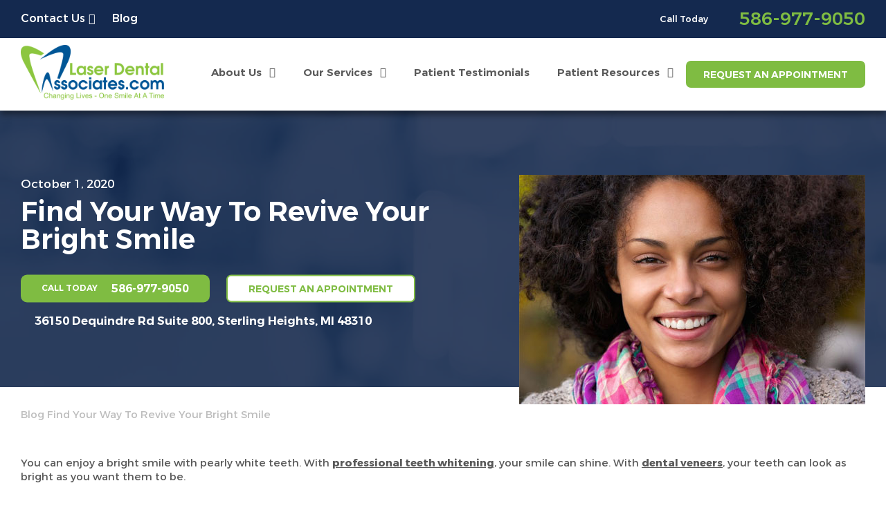

--- FILE ---
content_type: text/html; charset=UTF-8
request_url: https://my.visme.co/_embed/mxrgd6g3-laser-dental-associates-whitening-social?responsive=1
body_size: 102649
content:

<!DOCTYPE html>
<html xmlns:fb="http://ogp.me/ns/fb">

<head>
    <meta http-equiv="X-UA-Compatible" content="IE=edge">
  <meta charset="utf-8" />
  <meta name="SKYPE_TOOLBAR" content="SKYPE_TOOLBAR_PARSER_COMPATIBLE" />
    <meta name="robots" content="noindex">
      <meta name="robots" content="nofollow">
      <meta name="viewport" content="user-scalable=yes" />
    <meta name="apple-mobile-web-app-capable" content="yes" />

  <link type="text/css" href="https://static-bundles.visme.co/static/css/player.e1660dc5e72d985389f9.bundle.css" rel="stylesheet" />
  <link href="https://fonts.googleapis.com/css?family=Montserrat:300,400,500,600,700" rel="stylesheet">
  <link href='https://fonts.googleapis.com/css?family=Open+Sans:300,400,400i,500,700,700i,800,800i' rel='stylesheet' type='text/css'>
  <link href="https://fonts.googleapis.com/css?family=Lato:300,400,400i,700&display=swap" rel="stylesheet">
  <link href="https://assets.visme.co/fonts/css/Arial.css" rel="stylesheet" type="text/css">
  <link href="https://assets.visme.co/fonts/css/VISME13526.css" rel="stylesheet" type="text/css">
  <link rel="shortcut icon" href="/static/images/favicon.png" />

    <title>Laser Dental Associates - whitening social</title>
  
  
</head>

<body data-c="live" style="
          overflow: hidden;
      background: transparent;
      " class="player">

    <div id="root"
    ><!-- --></div>

  
<script>
const bootstrap = {
            'pid': "1464217274",
                      'auto_advance': "1",
                'background': {"type":"solid","theme":"dark","value":"#283444"},
                'projectDescription': "",
                'projectUrl': "mxrgd6g3-laser-dental-associates-whitening-social",
                'isProfileHidden': false,
                'isSharingToSocialNetworksAllowed': true,
                'isCommentsAllowed': true,
                'isRegistrationRequired': false,
                'isSearchEnginesIndexingAllowed': true,
                'isResponsive': true,
                'isPresenterView': false,
                'isPublicNotes': false,
                'isControlsVisible': false,
                'isDocumentView': false,
                'autoplayAnimation': true,
                'loopDelay': 0,
                'enableParallaxAnimation': true,
                'isDownloadInPlayerEnabled': false,
                'isAllowedAnonymousCommenting': false,
                'isPdfBarVisibleInPlayer': false,
                'isFlippingBookView': false,
                'isVismeLogoDisabled': false,
                'isPageSnapAnimationEnabled': false,
                'isPageFadeAnimationEnabled': false,
                'areCaptionsEnabled': false,
                'isFullscreenInfographicMobileViewEnabled': false,
                'isFullscreenInfographicSyncEnabled': false,
                'shouldAskForFullscreenInfographicMobileActivation': true,
                'isRoundedCornersInEmbeddedPlayerForceEnabled': null,
                'isRightClickDisabled': false,
                'isDesktopNavigationKeysAllowed': true,
                'isDesktopNavigationMouseClickAllowed': true,
                'isMobileNavigationSwipeAllowed': true,
                'isMobileNavigationTouchAllowed': true,
                'registrationVismeFormId': null,
                'registrationFormType': "vismeForm",
                'backgroundMusic': null,
                'isBackgroundMusicEnabled': false,
                'customHeader': false,
                'brandingFonts': "[{\"url\":\"\",\"fontName\":\"Muli\",\"fontSubfamily\":\"\",\"fontSubfamilyID\":\"\",\"fontFullName\":\"\",\"fontVersion\":null,\"fontWeight\":400,\"fontPostscriptName\":\"\",\"thumbnail\":\"https:\\\/\\\/static.visme.co\\\/84\\\/24\\\/56\\\/c6\\\/7f00e7d8064077668ee99dd5e72b8068.png?1663184717\",\"active\":true,\"isVismeFont\":true,\"isHidden\":false},{\"url\":\"\",\"fontName\":\"Arial\",\"fontSubfamily\":\"\",\"fontSubfamilyID\":\"\",\"fontFullName\":\"\",\"fontVersion\":null,\"fontWeight\":400,\"fontPostscriptName\":\"\",\"thumbnail\":\"https:\\\/\\\/static.visme.co\\\/84\\\/24\\\/56\\\/c6\\\/7f00e7d8064077668ee99dd5e72b8068.png?1663184717\",\"active\":true,\"isVismeFont\":true,\"isHidden\":false},{\"url\":\"\",\"fontName\":\"Open Sans\",\"fontSubfamily\":\"\",\"fontSubfamilyID\":\"\",\"fontFullName\":\"\",\"fontVersion\":null,\"fontWeight\":400,\"fontPostscriptName\":\"\",\"thumbnail\":\"https:\\\/\\\/static.visme.co\\\/84\\\/24\\\/56\\\/c6\\\/7f00e7d8064077668ee99dd5e72b8068.png?1663184717\",\"active\":true,\"isVismeFont\":true,\"isHidden\":false}]",
                'backgroundColor': "#1d222f",
                'screenshot': "https:\/\/screenshots.visme.co\/63\/dc\/81\/a5\/bba7d33733ddee2222ba2d3905d6bee6_f.jpg",
                'sharePreview': "https:\/\/screenshots.visme.co\/63\/dc\/81\/a5\/bba7d33733ddee2222ba2d3905d6bee6.jpg",
                'projectName': "Laser Dental Associates - whitening social",
                'projectDate': "2023-05-31 10:12:46am",
                'needEmbedCookieAlert': false,
                'canRequestEditing': true,
                'featuresWithBackwardCompatibility': {},
                'project_data': "{\"templatePalette\":\"none\",\"slides\":[{\"id\":\"sl1\",\"name\":\"Slide 1\",\"type\":\"regular\",\"order\":0,\"libProjectId\":null,\"libGroupId\":null,\"parentGroupSlideId\":null,\"width\":1080,\"height\":1080,\"paletteIndexes\":[1],\"background\":{\"id\":\"el647549\",\"type\":\"background\",\"name\":\"background\",\"animation\":{\"enter\":{\"name\":\"none\",\"timing\":\"Power0.easeNone\",\"type\":[\"none\"]},\"exit\":{\"name\":\"none\",\"timing\":\"Power0.easeNone\",\"type\":[\"none\"]}},\"defaultColor\":{},\"loaded\":true,\"backgroundColor\":\"#26003b\",\"gradient\":{\"name\":\"Custom\",\"type\":\"linear\",\"colors\":[],\"stops\":[],\"angle\":\"0deg\"},\"animated\":{\"name\":\"Abstract\",\"size\":\"large\",\"speed\":1,\"colors\":[]},\"filterVersion\":1,\"forceFilters\":true,\"elementBased\":false},\"transition\":{\"type\":\"onclick\",\"effect\":\"fade\",\"duration\":0.5},\"attachedAudio\":null,\"note\":{\"text\":\"Type your notes\",\"title\":\"Notes Title\",\"align\":\"left\",\"font\":{\"name\":\"Arial\"}},\"objects\":[{\"id\":\"el900669\",\"type\":\"image\",\"name\":\"David Hurley\",\"x\":-33,\"y\":-12,\"width\":743.1033257378472,\"height\":1109.8296423357451,\"proportionLock\":false,\"order\":0,\"animation\":{\"enter\":{\"name\":\"fly from top\",\"duration\":0.6,\"timing\":\"Power1.easeOut\",\"type\":[\"fade\",\"fly\"]},\"exit\":{\"name\":\"none\",\"timing\":null,\"type\":[\"none\"]}},\"defaultColor\":{},\"parentGroupId\":null,\"src\":\"b1\\\/d6\\\/40\\\/6d\\\/64d37e429172c008695f222453617da6\",\"ext\":\"jpeg\",\"isCropped\":true,\"diffWidth\":1.2659932659932662,\"diffHeight\":1.271497584541063,\"adjustmentX\":0.049744649498658325,\"adjustmentY\":0.21426080860265478,\"loaded\":true,\"filterVersion\":1,\"forceFilters\":true,\"elementBased\":true},{\"id\":\"el489212\",\"type\":\"svg\",\"name\":\"Shape-1\",\"x\":642.0000000000001,\"y\":-45.03906250000002,\"width\":461.62304687499983,\"height\":1137.84375,\"proportionLock\":false,\"order\":1,\"animation\":{\"enter\":{\"name\":\"none\",\"timing\":null,\"type\":[\"none\"]},\"exit\":{\"name\":\"none\",\"timing\":null,\"type\":[\"none\"]}},\"colors\":[\"#c0334b\"],\"paletteIndexes\":[1,0],\"defaultColor\":{\"colors\":[\"#26003b\"]},\"parentGroupId\":null,\"src\":\"\",\"categories\":[1],\"folderId\":56,\"folderName\":\"Shapes\",\"source\":{\"width\":250,\"height\":250,\"name\":\"Shape-1\",\"type\":\"library\"}},{\"id\":\"el867218\",\"type\":\"text\",\"name\":\"Title\",\"x\":649.2644,\"y\":38,\"width\":429.06380208333326,\"height\":404,\"order\":2,\"animation\":{\"enter\":{\"name\":\"fly from right\",\"duration\":0.6,\"timing\":\"Power1.easeOut\",\"delay\":0.2,\"type\":[\"fade\",\"fly\"],\"direction\":\"right\"},\"exit\":{\"name\":\"none\",\"timing\":null,\"type\":[\"none\"]}},\"paletteIndexes\":[0,0,0,4,0,0],\"defaultColor\":{\"colors\":[],\"borderColor\":\"#000000\",\"backgroundColor\":\"transparent\",\"text\":\"#ffdd00\"},\"parentGroupId\":null,\"text\":\"<p style=\\\"text-align: center;\\\">REVIVE YOUR  PICTURE- PERFECT<\\\/p><p style=\\\"text-align: center;\\\">SMILE<\\\/p>\",\"lineHeight\":1,\"align\":\"center\",\"font\":{\"size\":96,\"name\":\"Antonio\",\"color\":\"#ffffff\",\"usedFonts\":[\"Antonio\"]},\"padding\":{\"horizontal\":0},\"fontSizeIndex\":1},{\"id\":\"el390818\",\"type\":\"text\",\"name\":\"Title copy 1\",\"x\":667.3938,\"y\":480,\"width\":395.1554781249999,\"height\":156,\"order\":3,\"animation\":{\"enter\":{\"name\":\"fly from right\",\"duration\":0.6,\"timing\":\"Power1.easeOut\",\"delay\":0.4,\"type\":[\"fade\",\"fly\"],\"direction\":\"right\"},\"exit\":{\"name\":\"none\",\"timing\":null,\"type\":[\"none\"]}},\"paletteIndexes\":[0,0,0,7,0,0],\"defaultColor\":{\"colors\":[],\"borderColor\":\"#000000\",\"backgroundColor\":\"transparent\",\"text\":\"#ffffff\"},\"parentGroupId\":null,\"text\":\"<p style=\\\"text-align: center;\\\"><span style=\\\"background-color: transparent; font-size: 34px;\\\">CALL US TO SCHEDULE<\\\/span><\\\/p><p style=\\\"text-align: center;\\\"><span style=\\\"background-color: transparent; font-size: 34px;\\\">a professional whitening treatment <\\\/span><\\\/p>\",\"lineHeight\":1,\"align\":\"center\",\"font\":{\"size\":34,\"name\":\"Lato\",\"color\":\"#ffffff\",\"usedFonts\":[\"Lato\"]},\"padding\":{\"horizontal\":0},\"transform\":\"uppercase\",\"fontSizeIndex\":2},{\"id\":\"el904836\",\"type\":\"text\",\"name\":\"Title copy 3\",\"x\":650.1951,\"y\":709,\"width\":430.7265625,\"height\":81,\"order\":4,\"animation\":{\"enter\":{\"name\":\"fly from right\",\"duration\":0.6,\"timing\":\"Power1.easeOut\",\"delay\":0.4,\"type\":[\"fade\",\"fly\"],\"direction\":\"right\"},\"exit\":{\"name\":\"none\",\"timing\":null,\"type\":[\"none\"]}},\"paletteIndexes\":[0,0,0,7,0,0],\"defaultColor\":{\"colors\":[],\"borderColor\":\"#000000\",\"backgroundColor\":\"transparent\",\"text\":\"#ffffff\"},\"parentGroupId\":null,\"text\":\"<p style=\\\"text-align: center;\\\"><strong style=\\\"font-size: 60px;\\\">586-257-2081<\\\/strong><\\\/p>\",\"lineHeight\":1,\"align\":\"center\",\"font\":{\"size\":60,\"name\":\"Lato\",\"color\":\"#ffffff\",\"usedFonts\":[\"Lato\"]},\"padding\":{\"horizontal\":0},\"transform\":\"uppercase\",\"fontSizeIndex\":2},{\"id\":\"el904841\",\"type\":\"image\",\"name\":\"Laser Dental Associates\",\"x\":729.7476,\"y\":942,\"width\":270,\"height\":99,\"order\":5,\"animation\":{\"enter\":{\"name\":\"none\",\"timing\":\"Power0.easeNone\",\"type\":[\"none\"]},\"exit\":{\"name\":\"none\",\"timing\":\"Power0.easeNone\",\"type\":[\"none\"]}},\"defaultColor\":{},\"parentGroupId\":null,\"src\":\"00\\\/44\\\/a1\\\/32\\\/6b444b5c1f98de0a4bd93455138b8a82\",\"assetId\":\"17032795\",\"ext\":\"jpg\",\"loaded\":true,\"filterVersion\":1,\"forceFilters\":true,\"elementBased\":false}],\"groups\":[],\"hidden\":false}],\"width\":1080,\"height\":1080,\"pageNumbers\":{\"enabled\":false,\"fontFamily\":\"Arial\",\"position\":\"bottom-right\",\"size\":\"medium\",\"color\":\"#8f8f8f\",\"startNumberingAt\":1,\"startAtPageNumber\":1,\"numeralType\":\"arabic\",\"leftMargin\":20,\"topMargin\":20,\"rightMargin\":20,\"bottomMargin\":20},\"colorPalette\":[{\"color\":\"#c0334b\"},{\"color\":\"#f7ba45\"},{\"color\":\"#7d1d31\"},{\"color\":\"#26003b\"},{\"color\":\"#ffdd00\"},{\"color\":\"#ffa89c\"},{\"color\":\"#ffc791\"},{\"color\":\"#012640\"},{\"color\":\"#ffd1a6\"},{\"color\":\"#ffc1b8\"},{\"color\":\"#012f4f\"},{\"color\":\"#ffa496\"},{\"color\":\"#ffd67d\"},{\"color\":\"#014473\"},{\"color\":\"#3e0973\"},{\"color\":\"#ffffff\"},{\"color\":\"#290d94\"},{\"color\":\"#320fbd\"},{\"color\":\"#00a9bd\"},{\"color\":\"#ffef9e\"},{\"color\":\"#ffea82\"},{\"color\":\"#ffe049\"},{\"color\":\"#f2dfbf\"},{\"color\":\"#001775\"},{\"color\":\"#5600d7\"},{\"color\":\"#b8f9ff\"},{\"color\":\"#00d7eb\"},{\"color\":\"#34856c\"},{\"color\":\"#001f9e\"},{\"color\":\"#CF000F\"},{\"color\":\"#4183D7\"},{\"color\":\"#F7CA18\"},{\"color\":\"#913D88\"},{\"color\":\"#26A65B\"},{\"color\":\"#E67E22\"},{\"color\":\"#2B2B2B\"},{\"color\":\"#F2F2F2\"},{\"color\":\"#d9d9d9\"},{\"color\":\"#9e9e9e\"}],\"template\":\"SEJMejgyc0xTSnpuSUVPdkk3RXZ0Zz09Ojqz_7nKEUgFkn_7bVy5j0jh\",\"templateType\":\"socialgraphics\",\"templateTypeId\":50,\"templateWidth\":1080,\"templateHeight\":1080}",
                'projectType': "banner",
                'version': 131,
                'visibility': "Published",
                'projectId': 1464217274,
                'sessionId': "test",
                'mode': "player.embed",
                'usersDataStorage': "https:\/\/static.visme.co\/",
                'thumbnailsStorage': "https:\/\/thumbnails.visme.co\/",
                'techFilesUrl': "https:\/\/s3.amazonaws.com\/vismedev\/",
                'assetsStorage': "https:\/\/assets.visme.co\/",
                'audioStorage': "https:\/\/static.visme.co\/",
                'youtubeApiKey': "AIzaSyC_y2tabp3O7Jx4EDkpURNIseEoN2OQnrc",
                'vimeoAccessToken': "38aefe7a5474bff94adaea0519d5ad68",
                'videoDownloadSettings': {"defaultSlideDuration":2,"maxAllowedMp4InSeconds":2400,"maxAllowedGifInSeconds":20},
                'googleMapsApiKey': "AIzaSyD1Whtg-8HpBYFq_R0Z5NlGn7O0lnQSViE",
                'livereload': "0",
                'accessPermission': "view",
                'hasLoggedIn': false,
                'isMobile': false,
                'isTablet': false,
                'embedResponsive': true,
                'allowPlayerDownload': false,
                'isBrandedTemplateProject': false,
                'isMyPresentation': false,
                'multiplayerUrl': "https:\/\/liveeditingprod.visme.co",
                'csrfToken': "cjM4d3d5QWovZEVGcE4yQ3QwRzhwUT09",
                'csrfKey': "L0k2VUZ2N1ZsM2tWbzFNZU5FSUhGdz09",
                'noLoginVerify': false,
                'isMondayIntegration': false,
                'translations': "{\"           'By continuing, recent changes made in the Mobile version will be applied to the Desktop version. You can always revert to older versions from Version History.\":\"           'By continuing, recent changes made in the Mobile version will be applied to the Desktop version. You can always revert to older versions from Version History.\",\" all_styles_are_used\":\"All styles are used. Delete or edit below to customize.\",\"'Apply font to all text boxes in this project'\":\"'Apply font to all text boxes in this project'\",\"'Are you sure you want to change all text boxes that use {{previousFont}} font to {{currentFont}}?'\":\"'Are you sure you want to change all text boxes that use {{previousFont}} font to {{currentFont}}?'\",\"(You can select and add multiple questions)\":\"(You can select and add multiple questions)\",\"0 Credit left\":\"0 Credit left\",\"15 min\":\"15 min\",\"1_click_on_b_share_b_button_36492\":\"1. Click on \\u003cb\\u003eShare\\u003c\/b\\u003e button\",\"1_time_35652\":\"1 time\",\"24 Hrs\":\"24 Hrs\",\"2_change_link_to_b_apos_anyone_w_36493\":\"2. Change link to \\u003cb\\u003e\\u0026apos;Anyone with link\\u0026apos;\\u003c\/b\\u003e in Get Link box\",\"30 min\":\"30 min\",\"360\u00b0 and VR\":\"360\u00b0 and VR\",\"37288\":\"No, only on this slide\",\"37387\":\"No, only for one placeholder\",\"37590\":\"Edit Page Number\",\"3D\":\"3D\",\"3D Charts\":\"3D Charts\",\"3_copy_the_link_url_36190\":\"3. Copy the link (URL)\",\"3d_animations_36758\":\"3d Animations\",\"3d_graphics_36756\":\"3d Graphics\",\"45 min\":\"45 min\",\"5_mb_36110\":\"5 MB\",\"60 min\":\"60 min\",\"90_of_businesses_consider_it_cru_36194\":\"90% of businesses consider it crucial to have content reflect their brand\",\"\\u003c 1 minute ago\":\"\\u003c 1 minute ago\",\"\\u003cb\\u003eVisme Forms\\u003c\/b\\u003e with characters have been shown to improve submit rates by up to \\u003cb\\u003e2X!\\u003c\/b\\u003e\":\"\\u003cb\\u003eVisme Forms\\u003c\/b\\u003e with characters have been shown to improve submit rates by up to \\u003cb\\u003e2X!\\u003c\/b\\u003e\",\"\\u003cb\\u003eVisme Forms\\u003c\/b\\u003e with characters or gestures have been shown to improve submit rates by up to \\u003cb\\u003e2X!\\u003c\/b\\u003e\":\"\\u003cb\\u003eVisme Forms\\u003c\/b\\u003e with characters or gestures have been shown to improve submit rates by up to \\u003cb\\u003e2X!\\u003c\/b\\u003e\",\"\\u003cbold\\u003e{{value}}\\u003c\/bold\\u003e \/ {{valueTotal}} credits left\":\"\\u003cbold\\u003e{{value}}\\u003c\/bold\\u003e \/ {{valueTotal}} credits left\",\"\\u003cbold\\u003e{{value}}\\u003c\/bold\\u003e credits left\":\"\\u003cbold\\u003e{{value}}\\u003c\/bold\\u003e credits left\",\"\\u003cspan\\u003eUpgrade plan\\u003c\/span\\u003e to access Response Notifications\":\"\\u003cspan\\u003eUpgrade plan\\u003c\/span\\u003e to access Response Notifications\",\"\\u003cspan\\u003eUpgrade plan\\u003c\/span\\u003e to access advanced settings.\":\"\\u003cspan\\u003eUpgrade plan\\u003c\/span\\u003e to access advanced settings.\",\"A comma-separated list of profile names\":\"A comma-separated list of profile names\",\"A connected file will replace the data in the table\":\"A connected file will replace the data in the table\",\"A couple minutes will save you hours \u23f0\":\"A couple minutes will save you hours \u23f0\",\"A cute, glossy robot waving - 3D icon style.\":\"A cute, glossy robot waving - 3D icon style.\",\"A distant galaxy painting on the wall of a modern style office room\":\"A distant galaxy painting on the wall of a modern style office room\",\"A drawing of a cat laying in a basket\":\"A drawing of a cat laying in a basket\",\"A form must have at least one form field enabled at a time.\":\"A form must have at least one form field enabled at a time.\",\"A futuristic city skyline at night, illuminated by neon lights - hyper-realistic, 4K photo.\":\"A futuristic city skyline at night, illuminated by neon lights - hyper-realistic, 4K photo.\",\"A professional business presentation cover with abstract shapes - modern flat illustration.\":\"A professional business presentation cover with abstract shapes - modern flat illustration.\",\"A test message has been sent to your email:\":\"A test message has been sent to your email:\",\"A to Z\":\"A to Z\",\"A\/B test analytics\":\"A\/B test analytics\",\"A4\":\"A4\",\"A4 (8.27 \u00d7 11.69 in)\":\"A4 (8.27 \u00d7 11.69 in)\",\"AI Designer opens in a new tab and creates a new project.\":\"AI Designer opens in a new tab and creates a new project.\",\"AI Generated Colors\":\"AI Generated Colors\",\"AI Image Generator\":\"AI Image Generator\",\"AI Resize\":\"AI Resize\",\"AI credits can be utilized across all Visme\u2019s AI features.\":\"AI credits can be utilized across all Visme\u2019s AI features.\",\"ALT\":\"ALT\",\"AM\":\"AM\",\"AM\/PM\":\"AM\/PM\",\"Abstract\":\"Abstract\",\"Abundance\":\"Abundance\",\"Accept\":\"Accept\",\"Access More Pages\":\"Access More Pages\",\"Access essentials \\u0026 graphics\":\"Access essentials \\u0026 graphics\",\"Access full analytics\":\"Access full analytics\",\"Access page timeline\":\"Access page timeline\",\"Access slide timeline\":\"Access slide timeline\",\"Access to education\":\"Access to education\",\"Accessibility\":\"Accessibility\",\"Accessibility Checker\":\"Accessibility Checker\",\"Account Signup\":\"Account Signup\",\"AccountsPayable\":\"AccountsPayable\",\"Achromatopsia\":\"Achromatopsia\",\"Action\":\"Action\",\"Action Arrows\":\"Action Arrows\",\"Action Settings\":\"Action Settings\",\"Actions\":\"Actions\",\"Activated\":\"Activated\",\"Active Users\":\"Active Users\",\"Adapt photos and icons to complement the generated text.\":\"Adapt photos and icons to complement the generated text.\",\"Add\":\"Add\",\"Add Alternative Text\":\"Add Alternative Text\",\"Add Audio to this slide\":\"Add Audio to this slide\",\"Add Background music to entire project\":\"Add Background music to entire project\",\"Add Block\":\"Add Block\",\"Add Branded Paragraph.\":\"Add Branded Paragraph.\",\"Add Caption\":\"Add Caption\",\"Add Channel\":\"Add Channel\",\"Add Colors to Brand Kit\":\"Add Colors to Brand Kit\",\"Add Column\":\"Add Column\",\"Add Content\":\"Add Content\",\"Add Custom Character\":\"Add Custom Character\",\"Add Custom Gesture\":\"Add Custom Gesture\",\"Add Email\":\"Add Email\",\"Add Empty Block\":\"Add Empty Block\",\"Add Empty Section\":\"Add Empty Section\",\"Add Heading\":\"Add Heading\",\"Add Image\":\"Add Image\",\"Add Logo\":\"Add Logo\",\"Add More Fields\":\"Add More Fields\",\"Add New Item\":\"Add New Item\",\"Add New Theme\":\"Add New Theme\",\"Add Paragraph\":\"Add Paragraph\",\"Add Password is only available for the \\\"Anyone with the link\\\" option.\":\"private_password_tooltip\",\"Add Row\":\"Add Row\",\"Add Section\":\"Add Section\",\"Add Slide\":\"Add Slide\",\"Add Slides\":\"Add Slides\",\"Add Step\":\"Add Step\",\"Add Text to Image\":\"Add Text to Image\",\"Add Text to Video\":\"Add Text to Video\",\"Add Theme Colors\":\"Add Theme Colors\",\"Add Video\":\"Add Video\",\"Add a Comment\":\"Add a Comment\",\"Add an infographic block\":\"Add an infographic block\",\"Add and adjust multiple smartblocks simultaneously\":\"Add and adjust multiple smartblocks simultaneously\",\"Add as separate step(s)\":\"Add as separate step(s)\",\"Add audio to slide\":\"Add audio to slide\",\"Add background music\":\"Add background music\",\"Add blank or pre-made blocks of content to easily build and expand your infographic.\":\"Add blank or pre-made blocks of content to easily build and expand your infographic.\",\"Add block below\":\"Add block below\",\"Add block to the left\":\"Add block to the left\",\"Add block to the right\":\"Add block to the right\",\"Add caption\":\"Add caption\",\"Add field\":\"Add field\",\"Add font to Group\":\"Add font to Group\",\"Add image to mockup\":\"Add image to mockup\",\"Add link\":\"Add link\",\"Add logo\":\"Add logo\",\"Add more\":\"Add more\",\"Add prompt\":\"Add prompt\",\"Add section\":\"Add section\",\"Add text, shapes, icons, photos, charts \\u0026 graphs, tables, media, upload your own files, and connect to other apps from left menu.\":\"Add text, shapes, icons, photos, charts \\u0026 graphs, tables, media, upload your own files, and connect to other apps from left menu.\",\"Add time frame\":\"Add time frame\",\"Add to My Files\":\"Add to My Files\",\"Add to canvas\":\"Add to canvas\",\"Add to current step\":\"Add to current step\",\"Add url (ex.: https:\/\/www.mywebsite.com)\":\"Add url (ex.: https:\/\/www.mywebsite.com)\",\"Add your fonts to the Fonts tab first to create Font Styles.\":\"Add your fonts to the Fonts tab first to create Font Styles.\",\"Add \u201cOther\u201d option (?)\":\"Add \u201cOther\u201d option (?)\",\"Adding more than 32 objects on a single slide is not supported.\":\"Adding more than 32 objects on a single slide is not supported.\",\"Additional Information\":\"Additional Information\",\"Additional Settings\":\"Additional Settings\",\"Address\":\"Address\",\"Aden\":\"Aden\",\"Adjectives\":\"Adjectives\",\"Adjust\":\"Adjust\",\"Adjust Image\":\"Adjust Image\",\"Adjust Theme\":\"Adjust Theme\",\"Adjust form design\":\"Adjust form design\",\"Adjust video settings including loop, auto play and trim the length of your video.\":\"Adjust video settings including loop, auto play and trim the length of your video.\",\"Admit\":\"Admit\",\"Ads\":\"Ads\",\"Ads Performing\":\"Ads Performing\",\"Advanced Timeline\":\"Advanced Timeline\",\"Advanced section\":\"Advanced section\",\"Advice\":\"Advice\",\"Aerial\":\"Aerial\",\"Afghanistan\":\"Afghanistan\",\"Agency budget\":\"Agency budget\",\"Agenda\":\"Agenda\",\"Agree\":\"Agree\",\"Agreed\":\"Agreed\",\"Air Balloon\":\"Air Balloon\",\"Alabama\":\"Alabama\",\"Alarm\":\"Alarm\",\"Alaska\":\"Alaska\",\"Albania\":\"Albania\",\"Alert\":\"Alert\",\"Alert, Notification\":\"Alert, Notification\",\"Algeria\":\"Algeria\",\"Align\":\"Align\",\"Align center\":\"Align center\",\"Align left\":\"Align left\",\"Alignment\":\"Alignment\",\"All Audios\":\"All Audios\",\"All Blocks\":\"All Blocks\",\"All Borders\":\"All Borders\",\"All Devices\":\"All Devices\",\"All Files\":\"All Files\",\"All Pages\":\"All Pages\",\"All Photos\":\"All Photos\",\"All Projects\":\"All Projects\",\"All Results\":\"All Results\",\"All Results:\":\"All Results:\",\"All Slides\":\"All Slides\",\"All Templates\":\"All Templates\",\"All Themes\":\"All Themes\",\"All days\":\"All days\",\"All routes will be removed and will return to their default route.\":\"All routes will be removed and will return to their default route.\",\"All time\":\"All time\",\"Allow Background Music?\":\"Allow Background Music?\",\"Allow Multiple Files\":\"Allow Multiple Files\",\"Allow commenters that don't have a Visme account\":\"Allow commenters that don't have a Visme account\",\"Allow move with keyboard arrows\":\"Allow move with keyboard arrows\",\"Allow navigation with finger swipe\":\"Allow navigation with finger swipe\",\"Allow navigation with keyboard buttons\":\"Allow navigation with keyboard buttons\",\"Allow navigation with mouse clicks\":\"Allow navigation with mouse clicks\",\"Allow navigation with touching active side\":\"Allow navigation with touching active side\",\"Allow permissions to get started\":\"Allow permissions to get started\",\"Allows visitors to type their own choice.\":\"Allows visitors to type their own choice.\",\"Alt text provides descriptions for screen readers, allowing visually impaired users to understand visual content.\":\"Alt text provides descriptions for screen readers, allowing visually impaired users to understand visual content.\",\"Alternative text\":\"Alternative text\",\"Ambient\":\"Ambient\",\"Amortization Schedule\":\"Amortization Schedule\",\"An error occurred during the upload\":\"An error occurred during the upload\",\"An office meeting room with bookshelves\":\"An office meeting room with bookshelves\",\"An unexpected error has occurred, please\":\"An unexpected error has occurred, please\",\"An unexpected error has occurred, please try again\":\"An unexpected error has occurred, please \\u003cpopupButton\\u003etryAgain\\u003c\/popupButton\\u003e\",\"Analytics\":\"Analytics\",\"Anatomicals\":\"Anatomicals\",\"Angola\":\"Angola\",\"Angry\":\"Angry\",\"Animals\":\"Animals\",\"Animate any object\":\"Animate any object\",\"Animate at\":\"Animate at\",\"Animate like a Pro. Gain granular control \\u003cbr \/\\u003e over all elements in your design.\":\"Animate like a Pro. Gain granular control \\u003cbr \/\\u003e over all elements in your design.\",\"Animated\":\"Animated\",\"Animated Backgrounds\":\"Animated Backgrounds\",\"Animation timeline\":\"Animation timeline\",\"Anime\":\"Anime\",\"Annual Data Report\":\"Annual Data Report\",\"Answer Question\":\"Answer Question\",\"Appearance\":\"Appearance\",\"Apple Devices\":\"Apple Devices\",\"Apple Pro Display XDR\":\"Apple Pro Display XDR\",\"Apple Watch\":\"Apple Watch\",\"Applied to all slides\":\"Applied to all slides\",\"Apply\":\"Apply\",\"Apply font to all text boxes in this project\":\"Apply font to all text boxes in this project\",\"Apply to all text boxes in this project\":\"Apply to all text boxes in this project\",\"Applying Hotspot to this object will disable its animation\":\"Applying Hotspot to this object will disable its animation\",\"Applying Hotspot to this object will replace its link\":\"Applying Hotspot to this object will replace its link\",\"Applying animation to this object will disable its Hotspot\":\"Applying animation to this object will disable its Hotspot\",\"Applying link to this object will replace its Hotspot\":\"Applying link to this object will replace its Hotspot\",\"Appointment Duration\":\"Appointment Duration\",\"Appointment Options\":\"Appointment Options\",\"Approach\":\"Approach\",\"Approve\":\"Approve\",\"Architecture\":\"Architecture\",\"Are you sure to delete this field?\":\"Are you sure to delete this field?\",\"Are you sure to delete this step?\":\"Are you sure to delete this step?\",\"Are you sure you want to delete this step?\":\"Are you sure you want to delete this step?\",\"Are you sure?\":\"Are you sure?\",\"Area Code\":\"Area Code\",\"Area(km2)\":\"Area(km2)\",\"Argentina\":\"Argentina\",\"Arizona\":\"Arizona\",\"Arkansas\":\"Arkansas\",\"Armenia\":\"Armenia\",\"Array\":\"Array\",\"Arrow Segments\":\"Arrow Segments\",\"Art \\u0026 design\":\"Art \\u0026 design\",\"Assert\":\"Assert\",\"Assign\":\"Assign\",\"At\":\"At\",\"At this time we can only show up to 50 slides.\":\"At this time we can only show up to 50 slides.\",\"Audio\":\"Audio\",\"Auditors\":\"Auditors\",\"Australia\":\"Australia\",\"Austria\":\"Austria\",\"Auto-Detect\":\"Auto-Detect\",\"Auto-play\":\"Auto-play\",\"Auto-play Story (?)\":\"Auto-play Story (?)\",\"Auto-reply to:\":\"Auto-reply to:\",\"Autoplay\":\"Autoplay\",\"Autoresponses\":\"Autoresponses\",\"Available styles\":\"Available styles\",\"Average Time\":\"Average Time\",\"Avoid\":\"Avoid\",\"Award\":\"Award\",\"Azerbaijan\":\"Azerbaijan\",\"BCC\":\"BCC\",\"Back to Accessibility Checker\":\"Back to Accessibility Checker\",\"Back to My Library\":\"Back to My Library\",\"Back to Pervious Step\":\"Back to Previous Step\",\"Back to Previews\":\"Back to Previews\",\"Back to Reading Order\":\"Back to Reading Order\",\"Back to Styles\":\"Back to Styles\",\"Back to beginning\":\"Back to beginning\",\"Back to fonts\":\"Back to fonts\",\"Back to main timeline\":\"Back to main timeline\",\"Background Settings\":\"Background Settings\",\"Background color will be made transparent on download, while areas covered by graphic objects will remain visible.\":\"Background color will be made transparent on download, while areas covered by graphic objects will remain visible.\",\"Backwards\":\"Backwards\",\"Bag, E Commerce\":\"Bag, E Commerce\",\"Bahamas\":\"Bahamas\",\"Bahrain\":\"Bahrain\",\"Balance\":\"Balance\",\"Bangladesh\":\"Bangladesh\",\"Bank\":\"Bank\",\"Banking\":\"Banking\",\"Bankrupt\":\"Bankrupt\",\"Bar\":\"Bar\",\"Bar Graph, Chart\":\"Bar Graph, Chart\",\"Basic Shapes\":\"Basic Shapes\",\"Basic Timeline\":\"Basic Timeline\",\"Battery\":\"Battery\",\"Battery Horizontal\":\"Battery Horizontal\",\"Battery Vertical\":\"Battery Vertical\",\"Belarus\":\"Belarus\",\"Belgium\":\"Belgium\",\"Belize\":\"Belize\",\"Benin\":\"Benin\",\"Bermuda\":\"Bermuda\",\"Bhutan\":\"Bhutan\",\"Bid\":\"Bid\",\"Big Title\":\"Big Title\",\"Billboard\":\"Billboard\",\"Billboards\":\"Billboards\",\"Birth\":\"Birth\",\"Bitcoin\":\"Bitcoin\",\"Blank\":\"Blank\",\"Blank Block\":\"Blank Block\",\"Blank Slide\":\"Blank Slide\",\"Block Height\":\"Block Height\",\"Block Title\":\"Block Title\",\"Block of Text\":\"Block of Text\",\"Block right-click and Save as shortcut to protect content\":\"Block right-click and Save as shortcut to protect content\",\"Blog Header\":\"Blog Header\",\"Blog Post Graphic\":\"Blog Post Graphic\",\"Blues\":\"Blues\",\"Blur Effect\":\"Blur Effect\",\"Blur Shapes\":\"Blur Shapes\",\"Blur Text\":\"Blur Text\",\"Blur Videos\":\"Blur Videos\",\"Blur Widget\":\"Blur Widget\",\"Blurry, clouded vision\":\"Blurry, clouded vision\",\"Board\":\"Board\",\"Body\":\"Body\",\"Bold\":\"Bold\",\"Bolivia\":\"Bolivia\",\"Book\":\"Book\",\"Book Cover (1410 X 2250 px)\":\"Book Cover (1410 X 2250 px)\",\"Bookmark\":\"Bookmark\",\"Bookmark viewer progress to reopen where they left off.\":\"Bookmark viewer progress to reopen where they left off.\",\"Border\":\"Border\",\"Borrow\":\"Borrow\",\"Bosnia and Herzegovina\":\"Bosnia and Herzegovina\",\"Botswana\":\"Botswana\",\"Bottom\":\"Bottom\",\"Bounce Rate\":\"Bounce Rate\",\"Box Height\":\"Box Height\",\"Brand Templates\":\"Brand Templates\",\"Brand kit\":\"Brand kit\",\"Branded Templates\":\"Branded Templates\",\"Branded presentation slides\":\"Branded presentation slides\",\"Branding Management\":\"Branding Management\",\"Brand\u2019s Logo Colors\":\"Brand\u2019s Logo Colors\",\"Brannan\":\"Brannan\",\"Brass\":\"Brass\",\"Brazil\":\"Brazil\",\"Break\":\"Break\",\"Break-evenPpoint\":\"Break-even Point\",\"Breaking up\":\"Breaking up\",\"Bridge\":\"Bridge\",\"Briefcase\":\"Briefcase\",\"Bring in your fonts, colors, and apply settings to the workspace.\":\"Bring in your fonts, colors, and apply settings to the workspace.\",\"Bring in your logo to extract colors and apply it to published project viewer window.\":\"Bring in your logo to extract colors and apply it to published project viewer window.\",\"British Indian Ocean Territory\":\"British Indian Ocean Territory\",\"Broker\":\"Broker\",\"Brooklyn\":\"Brooklyn\",\"Browse\":\"Browse\",\"Browse through templates to locate a desired slide or insert slides from your own slide library.\":\"Browse through templates to locate a desired slide or insert slides from your own slide library.\",\"Brunei Darussalam\":\"Brunei Darussalam\",\"Bubble\":\"Bubble\",\"Bubble Progress Bar\":\"Bubble Progress Bar\",\"Bubble Thermometer\":\"Bubble Thermometer\",\"Build\":\"Build\",\"Building\":\"Building\",\"Built with Visme\":\"Built with Visme\",\"Bulgaria\":\"Bulgaria\",\"Bullet Color\":\"Bullet Color\",\"Bulleted\":\"Bulleted\",\"Bulleted nested list 1\":\"Bulleted nested list 1\",\"Bulleted nested list 2\":\"Bulleted nested list 2\",\"Bulleted nested list 3\":\"Bulleted nested list 3\",\"Bumpers \\u0026 Stingers\":\"Bumpers \\u0026 Stingers\",\"Burkina Faso\":\"Burkina Faso\",\"Burundi\":\"Burundi\",\"Business Account\":\"Business Account\",\"Business Card\":\"Business Card\",\"Business Card (3.5 X 2 in)\":\"Business Card (3.5 X 2 in)\",\"Business Model\/Financial\":\"Business Model\/Financial\",\"Business and Professions\":\"Business and Professions\",\"Business card\":\"Business card\",\"Business cards\":\"Business cards\",\"Business services performance\":\"Business services performance\",\"Button\":\"Button\",\"Button, Empty\":\"Button, Empty\",\"Button, Tag, Question\":\"Button, Tag, Question\",\"Button, Tag, Wrong\":\"Button, Tag, Wrong\",\"Buttons\":\"Buttons\",\"Buttons and Sliders\":\"Buttons and Sliders\",\"By URL\":\"By URL\",\"By continuing, recent changes made in the Desktop version will be applied to the Mobile version. You can always revert to older versions from Version History.\":\"By continuing, recent changes made in the Desktop version will be applied to the Mobile version. You can always revert to older versions from Version History.\",\"By continuing, you agree to the \\u003ctermsLink\\u003eTerms of Use\\u003c\/termsLink\\u003e and \\u003cprivacyLink\\u003ePrivacy Policy\\u003c\/privacyLink\\u003e.\":\"By continuing, you agree to the \\u003ctermsLink\\u003eTerms of Use\\u003c\/termsLink\\u003e and \\u003cprivacyLink\\u003ePrivacy Policy\\u003c\/privacyLink\\u003e.\",\"CC\":\"CC\",\"COMING SOON\":\"COMING SOON\",\"CONTENT TYPE\":\"CONTENT TYPE\",\"Cables\":\"Cables\",\"Calculate\":\"Calculate\",\"Calendar\":\"Calendar\",\"Calendar, Date\":\"Calendar, Date\",\"Calendar, Schedule\":\"Calendar, Schedule\",\"California\":\"California\",\"Call Center\":\"Call Center\",\"Call to Action\":\"Call to Action\",\"Callouts settings\":\"Callouts settings\",\"Cambodia\":\"Cambodia\",\"Camera\":\"Camera\",\"Cameroon\":\"Cameroon\",\"Can not retrieve your saved presentation\":\"Can not retrieve your saved presentation\",\"Can't fetch data. Please check restrictions set in Publish content \\u0026 settings\":\"Can't fetch data. Please check restrictions set in Publish content \\u0026 settings\",\"Can't generate image.\":\"Can't generate image.\",\"Can't use logo as background\":\"Can't use logo as background\",\"Canada\":\"Canada\",\"Cancel\":\"Cancel\",\"Cancel selection\":\"Cancel selection\",\"Cancel, Close\":\"Cancel, Close\",\"Cancel, Prohibition\":\"Cancel, Prohibition\",\"Cannot add an object to Footer.\":\"Cannot add an object to Footer.\",\"Cannot add an object to Nav Menu.\":\"Cannot add an object to Nav Menu.\",\"Cannot apply template\":\"Cannot apply template\",\"Cannot apply theme colors\":\"Cannot apply theme colors\",\"Cannot share project with {{email}}\":\"Cannot share project with {{email}}\",\"Canvas Zoom\":\"Canvas Zoom\",\"Caption Text\":\"Caption Text\",\"Card\":\"Card\",\"Card, E Commerce\":\"Card, E Commerce\",\"Cards\":\"Cards\",\"Carousel\":\"Carousel\",\"Carousel Text\":\"Carousel Text\",\"Cart\":\"Cart\",\"Cartoons \\u0026 comics\":\"Cartoons \\u0026 comics\",\"Cash control\":\"Cash control\",\"Casual\":\"Casual\",\"Cataract\":\"Cataract\",\"Celebrities\":\"Celebrities\",\"Cell Padding\":\"Cell Padding\",\"Center\":\"Center\",\"Central African Republic\":\"Central African Republic\",\"Certificate (11 X 8.5 in)\":\"Certificate (11 X 8.5 in)\",\"Chad\":\"Chad\",\"Change\":\"Change\",\"Change Background\":\"Change Background\",\"Change Color\":\"Change Color\",\"Change all\":\"Change all\",\"Change all \\u003cpreviousFontName\\u003e{{previousFontName}}\\u003c\/previousFontName\\u003e to \\u003cnextFontName\\u003e{{nextFontName}}\\u003c\/nextFontName\\u003e\":\"Change all \\u003cpreviousFontName\\u003e{{previousFontName}}\\u003c\/previousFontName\\u003e to \\u003cnextFontName\\u003e{{nextFontName}}\\u003c\/nextFontName\\u003e\",\"Change link to \\u003cb\\u003e\\u0026apos;Anyone with link\\u0026apos;\\u003c\/b\\u003e in Get Link box\":\"Change link to \\u003cb\\u003e\\u0026apos;Anyone with link\\u0026apos;\\u003c\/b\\u003e in Get Link box\",\"Change settings\":\"Change settings\",\"Change the Heading style from the \\u003cb\\u003eStyle tab.\\u003c\/b\\u003e\":\"Change the Heading style from the \\u003cb\\u003eStyle tab.\\u003c\/b\\u003e\",\"Change the style in the \\u003cb\\u003eAdjust Theme Options\\u003c\/b\\u003e\":\"Change the style in the \\u003cb\\u003eAdjust Theme Options\\u003c\/b\\u003e\",\"Character\":\"Character\",\"Character Name\":\"Character Name\",\"Character Style\":\"Character Style\",\"Character limit\":\"Character limit\",\"Charts \\u0026 Graphs\":\"Charts \\u0026 Graphs\",\"Charts and Graphs\":\"Charts and Graphs\",\"Chat Access\":\"Chat Access\",\"Chat with AI\":\"Chat with AI\",\"Chat with Visme AI Designer\":\"Chat with Visme AI Designer\",\"Chat, Message\":\"Chat, Message\",\"ChatBot is typing\":\"ChatBot is typing\",\"Check\":\"Check\",\"Checkbox\":\"Checkbox\",\"Checkbox, Record\":\"Checkbox, Record\",\"Checkboxes\":\"Checkboxes\",\"Checkout, E Commerce\":\"Checkout, E Commerce\",\"Chemistry\":\"Chemistry\",\"Child Count\":\"Child Count\",\"Chile\":\"Chile\",\"Chill Out\":\"Chill Out\",\"China\":\"China\",\"Choices\":\"Choices\",\"Choose a different style\":\"Choose a different style\",\"Choose a setting where your audience accompanied by your character will enhance this journey.\":\"Choose a setting where your audience accompanied by your character will enhance this journey.\",\"Choose a style on right panel (p.s. I will adjust all the content and graphics for you!)\":\"Choose a style on right panel (p.s. I will adjust all the content and graphics for you!)\",\"Choose a style on right panel (p.s. I will adjust all the content, graphics and colors for you!)\":\"Choose a style on right panel (p.s. I will adjust all the content, graphics and colors for you!)\",\"Choose a style on right panel \\u003cbr\\u003e (p.s. I will adjust all the content and graphics for you!)\":\"Choose a style on right panel \\u003cbr\\u003e (p.s. I will adjust all the content and graphics for you!)\",\"Choose a style. Visme AI Designer will adjust content and graphics for you!\":\"Choose a style. Visme AI Designer will adjust content and graphics for you!\",\"Choose file format\":\"Choose file format\",\"Choose one to proceed:\":\"Choose one to proceed:\",\"Choose the walking style that your character will perform between steps.\":\"Choose the walking style that your character will perform between steps.\",\"Choose the way the character will celebrate when your audience completes this journey form.\":\"Choose the way the character will celebrate when your audience completes this journey form.\",\"Christmas Island\":\"Christmas Island\",\"Cincture\":\"Cincture\",\"Cinematic\":\"Cinematic\",\"Circle\":\"Circle\",\"Circle, Button\":\"Circle, Button\",\"Circles\":\"Circles\",\"Circles_Timer\":\"Circles_Timer\",\"Clarendon\":\"Clarendon\",\"Classical\":\"Classical\",\"Clear Filter\":\"Clear Filter\",\"Click \\u003clink\\u003ehere\\u003c\/link\\u003e to set a new expiration date.\":\"Click \\u003clink\\u003ehere\\u003c\/link\\u003e to set a new expiration date.\",\"Click here\":\"Click here\",\"Click here to enable story\":\"Click here to enable story\",\"Click here to show footer\":\"Click here to show footer\",\"Click here to show header\":\"Click here to show header\",\"Click to hide Visme badge\":\"Click to hide Visme badge\",\"Click to hide\/edit Visme Badge Settings\":\"Click to hide\/edit Visme Badge Settings\",\"Client ID\":\"Client ID\",\"Client Secret\":\"Client Secret\",\"Climb\":\"Climb\",\"Climbing\":\"Climbing\",\"Clip\":\"Clip\",\"Clock\":\"Clock\",\"Close Accessibility Checker\":\"Close Accessibility Checker\",\"Close Drawing\":\"Close Drawing\",\"Close Timeline\":\"Close Timeline\",\"Closed Captions\":\"Closed Captions\",\"Clouds2_H\":\"Clouds2_H\",\"Clouds_H\":\"Clouds_H\",\"Clouds_V\":\"Clouds_V\",\"Cocos\":\"Cocos\",\"Cog, Configure\":\"Cog, Configure\",\"Coins\":\"Coins\",\"Collaborate on this project\":\"Collaborate on this project\",\"Collapse\":\"Collapse\",\"Collapse Timeline\":\"Collapse Timeline\",\"Collect Data\":\"Collect Data\",\"Colombia\":\"Colombia\",\"Color\":\"Color\",\"Color Contrast\":\"Color Contrast\",\"Color Palette\":\"Color Palette\",\"Color Palettes\":\"Color Palettes\",\"Color Theme\":\"Color Theme\",\"Colorado\":\"Colorado\",\"Colors\":\"Colors\",\"Colors Saved!\":\"Colors Saved!\",\"Columns\":\"Columns\",\"Columns to Rows\":\"Columns to Rows\",\"Combined\":\"Combined\",\"Coming Soon: 3D Charts\":\"Coming Soon: 3D Charts\",\"Coming soon more tools to connect with your customers and visitors.\":\"Coming soon more tools to connect with your customers and visitors.\",\"Commercial property value\":\"Commercial property value\",\"Commision\":\"Commision\",\"Commit\":\"Commit\",\"Company Name\":\"Company Name\",\"Company Purpose\":\"Company Purpose\",\"Comparative price levels\":\"Comparative price levels\",\"Comparison\":\"Comparison\",\"Compass\":\"Compass\",\"Competition\":\"Competition\",\"Competitor analysis\":\"Competitor analysis\",\"Completation Rate\":\"Completation Rate\",\"Completion rate\":\"Completion rate\",\"Completion time\":\"Completion time\",\"Comply\":\"Comply\",\"Concern\":\"Concern\",\"Conditional Logic\":\"Conditional Logic\",\"Conditional Routing Settings\":\"Conditional Routing Settings\",\"Confine\":\"Confine\",\"Confirm\":\"Confirm\",\"Confirm Slide Selection\":\"Confirm Slide Selection\",\"Confirm selection\":\"Confirm selection\",\"Congo\":\"Congo\",\"Congo DR\":\"Congo DR\",\"Connect\":\"Connect\",\"Connect Data\":\"Connect Data\",\"Connect to automatically send Form results to the Apps you already use.\":\"Connect to automatically send Form results to the Apps you already use.\",\"Connect with sales\":\"Connect with sales\",\"Connect your Visme chart to live data from Airtable\":\"connect_chart_summary_airtable\",\"Connect your deals with Visme projects using the Salesforce integration.\":\"connect_salesforce_integration\",\"Connected\":\"Connected\",\"Connected to Salesforce\":\"Connected to Salesforce\",\"Connecticut\":\"Connecticut\",\"Connection\":\"Connection\",\"Connections\":\"Connections\",\"Consign\":\"Consign\",\"Construction\":\"Construction\",\"Construction schedule\":\"Construction schedule\",\"Consumer Goods\/Services\":\"Consumer Goods\/Services\",\"Consumer analytics\":\"Consumer analytics\",\"Consumer goods demand\":\"Consumer goods demand\",\"Contact\":\"Contact\",\"Contact Admin to unlock.\":\"Contact Admin to unlock.\",\"Contact Form\":\"Contact Form\",\"Contact Info\":\"Contact Info\",\"Contact Us\":\"Contact Us\",\"Contact email\":\"Contact email\",\"Contact sales\":\"Contact sales\",\"Contact the administrator of this Workspace to create and share Custom Fields.\":\"Contact the administrator of this Workspace to create and share Custom Fields.\",\"Contacts\":\"Contacts\",\"Content\":\"Content\",\"Content Could Not Be Sourced\":\"Content Could Not Be Sourced\",\"Content statistics\":\"Content statistics\",\"Continue\":\"Continue\",\"Continue anyway\":\"Continue anyway\",\"Continue as a guest\":\"Continue as a guest\",\"Contradiction\":\"Contradiction\",\"Control\":\"Control\",\"Control how fast the canvas zooms from one Story Point to the next.\":\"Control how fast the canvas zooms from one Story Point to the next.\",\"Conversation\":\"Conversation\",\"Conversion\":\"Conversion\",\"Convert to Cell\":\"Convert to Cell\",\"Convert to Header\":\"Convert to Header\",\"Convert to Regular\":\"Convert to Regular\",\"ConvertKit\":\"dynamic_forms_convert_kit_title_40201\",\"Cooking\":\"Cooking\",\"Cooming soon\":\"Cooming soon\",\"Coordinate\":\"Coordinate\",\"Copy Code\":\"Copy Code\",\"Copy Link\":\"Copy Link\",\"Copy Style\":\"Copy Style\",\"Corporate\":\"Corporate\",\"Costa Rica\":\"Costa Rica\",\"Countdown to date\":\"Countdown to date\",\"Counter\":\"Counter\",\"Country\":\"Country\",\"Country Code\":\"Country Code\",\"Crash\":\"Crash\",\"Crawl external websites and gather information from them.\":\"Crawl external websites and gather information from them.\",\"Create\":\"Create\",\"Create Custom Vismer\":\"Create Custom Vismer\",\"Create Group\":\"Create Group\",\"Create Image\":\"Create Image\",\"Create New Group\":\"Create New Group\",\"Create New Project\":\"Create New Project\",\"Create Theme Color\":\"Create Theme Color\",\"Create Theme Colors\":\"Create Theme Colors\",\"Create Visual Forms that Convert\":\"Create Visual Forms that Convert\",\"Create a Visme Form\":\"Create a Visme Form\",\"Create a beautiful design with Visme AI Designer\":\"Create a beautiful design with Visme AI Designer\",\"Create a copy and translate new version. (Recommended)\":\"Create a copy and translate new version. (Recommended)\",\"Create charts, graphs, data widgets and tables.\":\"Create charts, graphs, data widgets and tables.\",\"Create from PDF\":\"Create from PDF\",\"Create from PDF or PPTX\":\"Create from PDF or PPTX\",\"Create logic without limits\":\"Create logic without limits\",\"Create more routes and master your form logic. Please upgrade your account to create unlimited routes in all your forms.\":\"Create more routes and master your form logic. Please upgrade your account to create unlimited routes in all your forms.\",\"Create new\":\"Create new\",\"Create or modify data visualizations (such as charts, graphs, diagrams, or infographics).\":\"Create or modify data visualizations (such as charts, graphs, diagrams, or infographics).\",\"Create or modify diagrams, or infographics.\":\"Create or modify diagrams, or infographics.\",\"Create {{count}} New Projects\":\"Create {{count}} New Projects\",\"Created\":\"Created\",\"Creating Project...\":\"Creating Project...\",\"Creative\":\"Creative\",\"Crisis\":\"Crisis\",\"Croatia\":\"Croatia\",\"Crossroads\":\"Crossroads\",\"Crying\":\"Crying\",\"Cuba\":\"Cuba\",\"Curly\":\"Curly\",\"Current\":\"Current\",\"Current Slide:\":\"Current Slide:\",\"Current Year\":\"Current Year\",\"Current language\":\"Current language\",\"Curve\":\"Curve\",\"Custom\":\"Custom\",\"Custom Size\":\"Custom Size\",\"Customer data management\":\"Customer data management\",\"Customer engagement data\":\"Customer engagement data\",\"Customize based on your specifications for color, shapes, graphics, and design style. Select a style that already resembles what you want in your project, and you can manually edit all design elements in the Visme editor.\":\"Customize based on your specifications for color, shapes, graphics, and design style. Select a style that already resembles what you want in your project, and you can manually edit all design elements in the Visme editor.\",\"Customize based on your specifications for shapes, graphics, and design style. Select a style that already resembles what you want in your project, and you can manually edit all design elements in the Visme editor.\":\"Customize based on your specifications for shapes, graphics, and design style. Select a style that already resembles what you want in your project, and you can manually edit all design elements in the Visme editor.\",\"Customize designs based on your specifications for color.\":\"Customize designs based on your specifications for color.\",\"Cyprus\":\"Cyprus\",\"Czech Republic\":\"Czech Republic\",\"DD\/MM\/YYYY\":\"DD\/MM\/YYYY\",\"DEMO\":\"DEMO\",\"Dancing\":\"Dancing\",\"Danger Zone\":\"Danger Zone\",\"Dark\":\"Dark\",\"Data\":\"Data\",\"Date\":\"Date\",\"Date \\u0026 Time\":\"Date \\u0026 Time\",\"Date Format\":\"Date Format\",\"Date Picker Options\":\"Date Picker Options\",\"Day surgeries\":\"Day surgeries\",\"Deal\":\"Deal\",\"Debrief\":\"Debrief\",\"Decades\":\"Decades\",\"Decision\":\"Decision\",\"Decline\":\"Decline\",\"Decrease\":\"Decrease\",\"Deface\":\"Deface\",\"Default\":\"Default\",\"Defragment\":\"Defragment\",\"Delaware\":\"Delaware\",\"Delegate\":\"Delegate\",\"Delete All\":\"Delete All\",\"Delete Caption\":\"Delete Caption\",\"Delete Column\":\"Delete Column\",\"Delete Columns\":\"Delete Columns\",\"Delete Field\":\"Delete Field\",\"Delete Font\":\"Delete Font\",\"Delete Font Group\":\"Delete Font Group\",\"Delete Image\":\"Delete Image\",\"Delete Image {{frameOrder}} Text\":\"Delete Image {{frameOrder}} Text\",\"Delete Row\":\"Delete Row\",\"Delete Rows\":\"Delete Rows\",\"Delete Section\":\"Delete Section\",\"Delete Step\":\"Delete Step\",\"Delete Text from Image\":\"Delete Text from Image\",\"Delete Text from Video\":\"Delete Text from Video\",\"Delete Theme\":\"Delete Theme\",\"Delete Video\":\"Delete Video\",\"Delete Video {{frameOrder}} Text\":\"Delete Video {{frameOrder}} Text\",\"Delete all Files in trash\":\"Delete all Files in trash\",\"Delete from Reading Order only\":\"Delete from Reading Order only\",\"Delete slide\":\"Delete slide\",\"Delete style\":\"Delete style\",\"Deleted Objects\":\"Deleted Objects\",\"Deletes all your Story Points. Your whiteboard content remains unchanged, and you can create a new Story.\":\"Deletes all your Story Points. Your whiteboard content remains unchanged, and you can create a new Story.\",\"Deliver\":\"Deliver\",\"Denmark\":\"Denmark\",\"Dental treatment data\":\"Dental treatment data\",\"Deny\":\"Deny\",\"Depreciation\":\"Depreciation\",\"Descent\":\"Descent\",\"Describe what you want to create\":\"Describe what you want to create\",\"Describe your project manually\":\"Describe your project manually\",\"Description\":\"Description\",\"Description (optional)\":\"Description (optional)\",\"Design\":\"Design\",\"Design \\u0026 Media\":\"Design \\u0026 Media\",\"Designs you created and assigned as templates in your BrandKit. (Located under Dashboard \\u003e BrandKit \\u003e Templates)\":\"Designs you created and assigned as templates in your BrandKit. (Located under Dashboard \\u003e BrandKit \\u003e Templates)\",\"Desktop\":\"Desktop\",\"Desktop version\":\"Desktop version\",\"Destination\":\"Destination\",\"Detach\":\"Detach\",\"Detach From Background\":\"Detach From Background\",\"Detach Image\":\"Detach Image\",\"Detach Image from Mockup\":\"Detach Image from Mockup\",\"Detach Video\":\"Detach Video\",\"Detach Video from Mockup\":\"Detach Video from Mockup\",\"Detach link\":\"Detach link\",\"Details\":\"Details\",\"Deuteranopia\":\"Deuteranopia\",\"Develop\":\"Develop\",\"Deviate\":\"Deviate\",\"Devices\":\"Devices\",\"Diagram\":\"Diagram\",\"Diagrams\":\"Diagrams\",\"Did you know?\":\"Did you know?\",\"Differ\":\"Differ\",\"Difference\":\"Difference\",\"Difficulty seeing blue and yellow\":\"Difficulty seeing blue and yellow\",\"Difficulty seeing in bright light\":\"Difficulty seeing in bright light\",\"Difficulty seeing red and green\":\"Difficulty seeing red and green\",\"Digital Dial\":\"Digital Dial\",\"Dimensions\":\"dimensions\",\"Directions\":\"Directions\",\"Disable Conditional Logic without deleting any created routes. The form will continue to work step by step.\":\"Disable Conditional Logic without deleting any created routes. The form will continue to work step by step.\",\"Disable Edit with AI\":\"Disable Edit with AI\",\"Disable File Captions\":\"Disable File Captions\",\"Disable Right-Click\":\"Disable Right-Click\",\"Disable Story (?)\":\"Disable Story (?)\",\"Disabled\":\"Disabled\",\"Disallow\":\"Disallow\",\"Discard\":\"Discard\",\"Discard \\u0026 Record Again\":\"Discard \\u0026 Record Again\",\"Disconnect Channel\":\"Disconnect Channel\",\"Disconnect all\":\"Disconnect all\",\"Disconnect all apps\":\"Disconnect all apps\",\"Disconnect all from this provider\":\"Disconnect all from this provider\",\"Disconnect all {{cloudName}} apps\":\"Disconnect all {{cloudName}} apps\",\"Discover new animation features to bring your content to life. Allow objects to appear based on time or on click.\":\"Discover new animation features to bring your content to life. Allow objects to appear based on time or on click.\",\"Discuse\":\"Discuss\",\"Dislike\":\"Dislike\",\"Display alignment lines while dragging an object\":\"Dragging an object will reveal Smart Guides when the object aligns with other objects on the canvas.\",\"Display control bar in Present Mode\":\"Display control bar in Present Mode\",\"Display control bar on player\":\"Display control bar on player\",\"Displaying results for similar style(s) you are already using in your design\":\"Displaying results for similar style(s) you are already using in your design\",\"Disprove\":\"Disprove\",\"Distance learning\":\"Distance learning\",\"Distribution and payables\":\"Distribution and payables\",\"District of Columbia\":\"District of Columbia\",\"Diverge\":\"Diverge\",\"Diversification\":\"Diversification\",\"Dividend\":\"Dividend\",\"Djibouti\":\"Djibouti\",\"Do not show this message again.\":\"Do not show this message again.\",\"Do you agree with partial import?\":\"Do you agree with partial import?\",\"Do you want data cropped to fit your table size?\":\"Do you want data cropped to fit your table size?\",\"Do you want to apply your recent updates in the Actions panel?\":\"Do you want to apply your recent updates in the Actions panel?\",\"Do you want to permanently delete it anyway?\":\"Do you want to permanently delete it anyway?\",\"Do you want to update your \\u003cb\\u003eDesktop\\u003c\/b\\u003e version with the recent changes made to the Mobile version?\":\"Do you want to update your \\u003cb\\u003eDesktop\\u003c\/b\\u003e version with the recent changes made to the Mobile version?\",\"Do you want to update your \\u003cb\\u003eMobile\\u003c\/b\\u003e version with the recent changes made to the Desktop version?\":\"Do you want to update your \\u003cb\\u003eMobile\\u003c\/b\\u003e version with the recent changes made to the Desktop version?\",\"Document\":\"Document\",\"Documents\":\"Documents\",\"Dominican Republic\":\"Dominican Republic\",\"Domino Effect\":\"Domino Effect\",\"Don't show this message again\":\"Don't show this message again\",\"Done\":\"Done\",\"Dont\":\"Don't\",\"Dots Menu\":\"Dots Menu\",\"Double\":\"Double\",\"Downgrade chart version\":\"Downgrade chart version\",\"Download\":\"Download\",\"Download QR\":\"Download QR\",\"Download as HTML5\":\"Download as HTML5\",\"Download as Image, PDF, VIdeo, GIF, Powerpoint, HTML5, as well as Private Sharing.\":\"Download as Image, PDF, VIdeo, GIF, Powerpoint, HTML5, as well as Private Sharing.\",\"Download available for projects under 300 pages.\":\"Download available for projects under 300 pages.\",\"Download available for projects under 300 slides.\":\"Download available for projects under 300 slides.\",\"Download completed\":\"Download completed\",\"Download error\":\"Download error\",\"Download file(s)\":\"Download file(s)\",\"Download for LMS\":\"Download for LMS\",\"Download for learning management system\":\"Download for learning management system\",\"Download slide\":\"Download slide\",\"Download to my device\":\"Download to my device\",\"Download with Presenter Notes\":\"Download with Presenter Notes\",\"Download, Share or Present\\\",\\\"text\\\":\\\"Download and present your project publicly or privately or collaborate on it with your team.\":\"Download, Share or Present\\\",\\\"text\\\":\\\"Download and present your project publicly or privately or collaborate on it with your team.\",\"Download_a_file\":\"Download a file that can be translated.\",\"Downloading Animated GIF\":\"Downloading Animated GIF\",\"Downloading Video\":\"Downloading Video\",\"Drag \\u0026 Drop an object\":\"Drag \\u0026 Drop an object\",\"Drag \\u0026 Drop your files or Browse\":\"Drag \\u0026 Drop your files or Browse\",\"Drag and Drop File\":\"Drag and Drop File\",\"Drag to rearrange\":\"Drag to rearrange\",\"Drawing\":\"Drawing\",\"Dreaming\":\"Dreaming\",\"Dreams\":\"Dreams\",\"Drinking\":\"Drinking\",\"Dropdown\":\"Dropdown\",\"Dropdown Menu\":\"Dropdown Menu\",\"Dropdown Options\":\"Dropdown Options\",\"Duplicate\":\"Duplicate\",\"Duplicate Block\":\"Duplicate Block\",\"Duplicate Section\":\"Duplicate Section\",\"Duplicate Theme\":\"Duplicate Theme\",\"Duration\":\"Duration\",\"Earlybird\":\"Earlybird\",\"Easily apply links and dynamic actions to any object on your design.\":\"Easily apply links and dynamic actions to any object on your design.\",\"Easily drag and drop an image to your mockup. Select a photo from our \\u003cb\\u003ePhotos\\u003c\/b\\u003e library or upload your own in My \\u003cb\\u003eFiles\\u003c\/b\\u003e menu.\":\"Easily drag and drop an image to your mockup. Select a photo from our \\u003cb\\u003ePhotos\\u003c\/b\\u003e library or upload your own in My \\u003cb\\u003eFiles\\u003c\/b\\u003e menu.\",\"Eating\":\"Eating\",\"Ebook Download\":\"Ebook Download\",\"Economy\":\"Economy\",\"Ecosystem\":\"Ecosystem\",\"Ecuador\":\"Ecuador\",\"Edit\":\"Edit\",\"Edit Alternative Text\":\"Edit Alternative Text\",\"Edit Captions\":\"Edit Captions\",\"Edit Carousel\":\"Edit Carousel\",\"Edit Character\":\"Edit Character\",\"Edit Characters\":\"Edit Characters\",\"Edit Chart\":\"Edit Chart\",\"Edit Conditional Logic\":\"Edit Conditional Logic\",\"Edit Form\":\"Edit Form\",\"Edit Hands\":\"Edit Hands\",\"Edit Image Text\":\"Edit Image Text\",\"Edit Post\":\"Edit Post\",\"Edit Smart Block\":\"Edit Smart Block\",\"Edit SmartBlocks\":\"Edit SmartBlocks\",\"Edit Theme\":\"Edit Theme\",\"Edit Video Text\":\"Edit Video Text\",\"Edit Widget\":\"Edit Widget\",\"Edit animation\":\"Edit animation\",\"Edit appearance\":\"Edit appearance\",\"Edit link\":\"Edit link\",\"Edit manually\":\"Edit manually\",\"Edit page #\":\"Edit page #\",\"Edit style\":\"Edit style\",\"Edit text\":\"Edit text\",\"Edit this design\":\"Edit this design\",\"Edit with AI\":\"Edit with AI\",\"Edit with AI opens in a new tab and creates a new project using this template.\":\"Edit with AI opens in a new tab and creates a new project using this template.\",\"Edit your design elements\\\",\\\"text\\\":\\\"When you select an object, editing options will appear at the top of the canvas.\":\"Edit your design elements\\\",\\\"text\\\":\\\"When you select an object, editing options will appear at the top of the canvas.\",\"Editor\":\"Editor\",\"Education \\u0026 Non-Profit (Govt)\":\"Education \\u0026 Non-Profit (Govt)\",\"Educational attainment\":\"Educational attainment\",\"Effects\":\"Effects\",\"Effects and Lower Thirds\":\"Effects and Lower Thirds\",\"Egypt\":\"Egypt\",\"El Salvador\":\"El Salvador\",\"Electronic\":\"Electronic\",\"Elements\":\"Elements\",\"Email\":\"Email\",\"Email Address\":\"Email Address\",\"Email Delivery\":\"Email Delivery\",\"Email Header\":\"Email Header\",\"Email Options\":\"Email Options\",\"Email not verified\":\"Email not verified\",\"Email sent!\":\"Email sent!\",\"Email subject:\":\"Email subject:\",\"Embed Code\":\"Embed Code\",\"Embed QR Code\":\"Embed QR Code\",\"Embed Style\":\"Embed Style\",\"Embed on your website\":\"Embed on your website\",\"Emotions\":\"Emotions\",\"Empower your team with clear brand standards\":\"Empower your team with clear brand standards\",\"Enable Edit with AI\":\"Enable Edit with AI\",\"Enable Routing\":\"Enable Routing\",\"Enable for project\":\"Enable for project\",\"End of Presentation\":\"End of Presentation\",\"Ending Step\":\"Ending Step\",\"Engineering\":\"Engineering\",\"Engines\":\"Engines\",\"England\":\"England\",\"Enhance\":\"Enhance\",\"Enter\":\"Enter\",\"Enter a link to extract website information. Note: Some sites block scraping, so results may vary.\":\"Enter a link to extract website information. Note: Some sites block scraping, so results may vary.\",\"Enter password\":\"Enter password\",\"Enter your text ({{textLimit}} characters limit)\":\"Enter your text ({{textLimit}} characters limit)\",\"Enterprise\":\"Enterprise\",\"Entertainment\":\"Entertainment\",\"Envelope, Letter\":\"Envelope, Letter\",\"Envelopes\":\"Envelopes\",\"Epic\":\"Epic\",\"Equatorial Guinea\":\"Equatorial Guinea\",\"Equiped\":\"Equipped\",\"Equity\":\"Equity\",\"Eraser\":\"Eraser\",\"Eritrea\":\"Eritrea\",\"Error\":\"Error\",\"Error Saving Project\":\"Error Saving Project\",\"Error fetching my branded templates\":\"Error fetching my branded templates\",\"Error loading AI Prompt\":\"Error loading AI Prompt\",\"Error on fetch google sheet\":\"Error on fetch google sheet\",\"Error saving AI Prompt\":\"Error saving AI Prompt\",\"Error saving library slide.\":\"Error saving library slide.\",\"Error while generating text\":\"Error while generating text\",\"Error while loading voices\":\"Error while loading voices\",\"Estonia\":\"Estonia\",\"Ethiopia\":\"Ethiopia\",\"Event \/ webinar registrants\":\"Event \/ webinar registrants\",\"Event Registration\":\"Event Registration\",\"Event was created and saved as draft\":\"Event was created and saved as draft\",\"Event was created and saved as scheduled\":\"Event was created and saved as scheduled\",\"Every time your character reaches a step they can perform an action. Choose the one that best suits the step\":\"Every time your character reaches a step they can perform an action. Choose the one that best suits the step\",\"Exchange\":\"Exchange\",\"Execute\":\"Execute\",\"Exit\":\"Exit\",\"Exit Story Mode\":\"Exit Story Mode\",\"Exit at\":\"Exit at\",\"Expand\":\"Expand\",\"Expand Timeline\":\"Expand Timeline\",\"Expected\":\"Expected\",\"Expedite\":\"Expedite\",\"Experience a new dimension of Data Visualization with Visme 3D Charts and Graphs. Get Early Access.\":\"Experience a new dimension of Data Visualization with Visme 3D Charts and Graphs. Get Early Access.\",\"Export\":\"Export\",\"Extract Colors\":\"Extract Colors\",\"FILE TYPES\":\"FILE TYPES\",\"FIles\":\"FIles\",\"Facebook\":\"Facebook\",\"Facebook Ad\":\"Facebook Ad\",\"Facebook Ad - Carousel\":\"Facebook Ad - Carousel\",\"Facebook Business Page\":\"Facebook Business Page\",\"Facebook Cover\":\"Facebook Cover\",\"Facebook Post\":\"Facebook Post\",\"Failed to save\":\"Failed to save\",\"Fainting\":\"Fainting\",\"Falkland Islands\":\"Falkland Islands\",\"Fall\":\"Fall\",\"Falling\":\"Falling\",\"Fashion \\u0026 beauty\":\"Fashion \\u0026 beauty\",\"Feature\":\"Feature\",\"Features\":\"Features\",\"Federated States of Micronesia\":\"Federated States of Micronesia\",\"Field settings\":\"Field settings\",\"Fighting\":\"Fighting\",\"Fiji\":\"Fiji\",\"File\":\"File\",\"File Readability Alert\":\"File Readability Alert\",\"File Size Alert\":\"File Size Alert\",\"File Type Alert\":\"File Type Alert\",\"File size Limit\":\"File size Limit\",\"File size exceeds the limit\":\"File size exceeds the limit\",\"File size exceeds the limit of 5MB. Please choose a smaller file.\":\"File size exceeds the limit of 5MB. Please choose a smaller file.\",\"Fill \\u0026 Border\":\"Fill \\u0026 Border\",\"Fill Shapes With Color\":\"Fill Shapes With Color\",\"Fill shapes with color\":\"Fill shapes with color\",\"Fill the name\":\"Fill the name\",\"Filled Outline\":\"Filled Outline\",\"Financial Services\":\"Financial Services\",\"Financial report\":\"Financial report\",\"Financial services\":\"Financial services\",\"Financial system characteristics\":\"Financial system characteristics\",\"Find \\u0026 Replace\":\"Find \\u0026 Replace\",\"Find:\":\"Find:\",\"Finger guns\":\"Finger guns\",\"Finland\":\"Finland\",\"First Aid\":\"First Aid\",\"Fit\":\"Fit\",\"Fix\":\"Fix\",\"Flag\":\"Flag\",\"Flat\":\"Flat\",\"Flip from bottom\":\"Flip from bottom\",\"Flip from top\":\"Flip from top\",\"Flip rows and columns, including  content\":\"Flip rows and columns, including  content\",\"Flipping page\":\"Flipping page\",\"Flirting\":\"Flirting\",\"Florida\":\"Florida\",\"Flow\":\"Flow\",\"Flowers\":\"Flowers\",\"Fold\/Unfold group\":\"Fold\/Unfold group\",\"Folder destination:\":\"Folder destination:\",\"Folk\":\"Folk\",\"Follow us\":\"Follow us\",\"Follow us on\":\"Follow us on\",\"Follow your instructions for the text you want in your projects, although not word for word.\":\"Follow your instructions for the text you want in your projects, although not word for word.\",\"Font\":\"Font\",\"Font Size\":\"Font Size\",\"Font Style\":\"Font Style\",\"Font Styles\":\"Font Styles\",\"Font style\":\"Font style\",\"Fonts\":\"Fonts\",\"Food \\u0026 drink\":\"Food \\u0026 drink\",\"Food and Beverage\":\"Food and Beverage\",\"Footer\":\"Footer\",\"Footer Logo\":\"Footer Logo\",\"Footer Settings\":\"Footer Settings\",\"Footer is hidden\":\"Footer is hidden\",\"For projects that do not exceed 2500px in size\":\"For projects that do not exceed 2500px in size\",\"For questions, please contact your account administrator\":\"For questions, please contact your account administrator\",\"For use in thin area of your page such as the side bar\":\"For use in thin area of your page such as the side bar\",\"Force\":\"Force\",\"Form Fields\":\"Form Fields\",\"Form Responses\":\"Form Responses\",\"Form Settings\":\"Form Settings\",\"Form Stats\":\"Form Stats\",\"Form Thumbnail\":\"Form Thumbnail\",\"Form Types\":\"Form Types\",\"Form needs to be published\":\"Form needs to be published\",\"Formal\":\"Formal\",\"Format\":\"Format\",\"Forms \\u0026 Surveys\":\"Forms \\u0026 Surveys\",\"Forms \/ Surveys\":\"Forms \/ Surveys\",\"Forms and Surveys\":\"Forms and Surveys\",\"Forth\":\"Forth\",\"Forward\":\"Forward\",\"Fragment\":\"Fragment\",\"Frame\":\"Frame\",\"France\":\"France\",\"Franchising\":\"Franchising\",\"French Southern and Antarctic Lands\":\"French Southern and Antarctic Lands\",\"Fri\":\"Fri\",\"From Template\":\"From Template\",\"From my PC\":\"From my PC\",\"From my device\":\"From my device\",\"Front\":\"Front\",\"Full Legend Alignment\":\"Full Legend Alignment\",\"Full Page\":\"Full Page\",\"Function disabled: Project dimensions exceed 2500 pixels.\":\"Function disabled: Project dimensions exceed 2500 pixels.\",\"GIF Download\":\"GIF Download\",\"Gabon\":\"Gabon\",\"Gain granular control over every frame of your design to create pixel perfect animations.\":\"Gain granular control over every frame of your design to create pixel perfect animations.\",\"Gallery\/Art\/Portfolio\":\"Gallery\/Art\/Portfolio\",\"Gambia\":\"Gambia\",\"Gaming\":\"Gaming\",\"Gauge\":\"Gauge\",\"Generate\":\"Generate\",\"Generate AI image\":\"Generate AI image\",\"Generate Design\":\"Generate Design\",\"Generate Images with AI\":\"Generate Images with AI\",\"Generate beautiful designs like these with Visme AI Designer\":\"Generate beautiful designs like these with Visme AI Designer\",\"Generate designs more than 10 pages in length.\":\"Generate designs more than 10 pages in length.\",\"Generate designs with a maximum length of 10 pages.\":\"Generate designs with a maximum length of 10 pages.\",\"Generate embed code to insert to your website or blog\":\"Generate embed code to insert to your website or blog\",\"Generate full designs for various content types, including presentations, documents, printables, and social media graphics. Click here to view the full list of document, printable, and social media graphics subcategories.\":\"Generate full designs for various content types, including presentations, documents, printables, and social media graphics. Click here to view the full list of document, printable, and social media graphics subcategories.\",\"Generate full designs for various content types, including presentations, documents, printables, and social media graphics. {{clickHereLink}} to view the full list of document, printable, and social media graphics subcategories.\":\"Generate full designs for various content types, including presentations, documents, printables, and social media graphics. {{clickHereLink}} to view the full list of document, printable, and social media graphics subcategories.\",\"Generate infographics, charts\/graphs, whiteboards, web graphics, videos, or GIFs.\":\"Generate infographics, charts\/graphs, whiteboards, web graphics, videos, or GIFs.\",\"Generate infographics, whiteboards, web graphics, videos, or GIFs.\":\"Generate infographics, whiteboards, web graphics, videos, or GIFs.\",\"Generate text with AI Writer\":\"Generate text with AI Writer\",\"Generate with AI\":\"Create with Visme AI\",\"Generate with AI Designer\":\"Generate with AI Designer\",\"Generating\":\"Generating\",\"Generating Design...\":\"Generating Design...\",\"Generating...\":\"Generating...\",\"Genre\":\"Genre\",\"Geometric\":\"Geometric\",\"Geometric_Lines\":\"Geometric_Lines\",\"Geometry\":\"Geometry\",\"Georgia\":\"Georgia\",\"Germany\":\"Germany\",\"Gesture Style\":\"Gesture Style\",\"Gestures\":\"Gestures\",\"Get Response\":\"dynamic_forms_get_response_title\",\"Get access\":\"Get access\",\"Get more out of Visme's AI tools\":\"Get more out of Visme's AI tools\",\"GetResponse\":\"dynamic_forms_breadcrumbs_get_response\",\"Ghana\":\"Ghana\",\"Gift Certification (6 X 4 in)\":\"Gift Certification (6 X 4 in)\",\"Gingham\":\"Gingham\",\"Glare\":\"Glare\",\"Glaucoma\":\"Glaucoma\",\"Go\":\"Go\",\"Go to\":\"Go to\",\"Go to Block\":\"Go to Block\",\"Go to Page\":\"Go to Page\",\"Go to Slide\":\"Go to Slide\",\"Go to Versions\":\"Go to Versions\",\"Go to end\":\"Go to end\",\"Go to start\":\"Go to start\",\"Go to step {{stepIndex}}\":\"Go to step {{stepIndex}}\",\"Goals\":\"Goals\",\"Google+ Cover\":\"Google+ Cover\",\"Google+ Post\":\"Google+ Post\",\"Gradients\":\"Gradients\",\"Graduation Cap\":\"Graduation Cap\",\"Grant table\":\"Grant table\",\"Greece\":\"Greece\",\"Green Screen\":\"Green Screen\",\"Greenland\":\"Greenland\",\"Greetings\":\"Greetings\",\"Grid\":\"Grid\",\"Group Destination\":\"Group Destination\",\"Group Name\":\"Group Name\",\"Grouped Object\":\"Grouped Object\",\"Grow\":\"Grow\",\"Growth\":\"Growth\",\"Guatemala\":\"Guatemala\",\"Guess\":\"Guess\",\"Guest\":\"Guest\",\"Guide\":\"Guide\",\"Guinea\":\"Guinea\",\"Guinea-Bissau\":\"Guinea-Bissau\",\"Guitar\":\"Guitar\",\"Guyana\":\"Guyana\",\"H\":\"H\",\"HEADING 1\":\"HEADING 1\",\"HEADING 2\":\"HEADING 2\",\"Hair\":\"c_editor_hair\",\"Hairy\":\"Hairy\",\"Haiti\":\"Haiti\",\"Half Circle\":\"Half Circle\",\"Halloween\":\"Halloween\",\"Handdrawn\":\"Handdrawn\",\"Handle multiple projects at once.\":\"Handle multiple projects at once.\",\"Handle one project at a time.\":\"Handle one project at a time.\",\"Hands\":\"Hands\",\"Hannuka\":\"Hannuka\",\"Happy\":\"Happy\",\"Hawaii\":\"Hawaii\",\"Header\":\"Header\",\"Header Logo\":\"Header Logo\",\"Header Settings\":\"Header Settings\",\"Header Visibility\":\"Header Visibility\",\"Header is hidden\":\"Header is hidden\",\"Headers\":\"Headers\",\"Heading\":\"Heading\",\"Heading 1\":\"Heading1\",\"Heading 2\":\"Heading2\",\"Heading1\":\"Heading 1\",\"Heading2\":\"Heading 2\",\"Headline\":\"Headline\",\"Health assessment data\":\"Health assessment data\",\"Health insurance plans\":\"Health insurance plans\",\"Health personnel data\":\"Health personnel data\",\"Health statistics\":\"Health statistics\",\"Healthcare\":\"Healthcare\",\"Healthy Sight\":\"Healthy Sight\",\"Heart\":\"Heart\",\"Hearts\":\"Hearts\",\"Hello, [link]press here[\/link] to open link\":\"test_link\",\"Help\":\"Help\",\"Help us improve!\":\"Help us improve!\",\"Hi I created my Visme Form and I'd like to check it out at:\":\"Hi I created my Visme Form and I'd like to check it out at:\",\"Hide Block\":\"Hide Block\",\"Hide Comments\":\"Hide Comments\",\"Hide Description\":\"Hide Description\",\"Hide Footer\":\"Hide Footer\",\"Hide Header\":\"Hide Header\",\"Hide Section\":\"Hide Section\",\"Hide Story Point\":\"Hide Story Point\",\"Hide Text\":\"Hide Text\",\"Hide Thumbnail\":\"Hide Thumbnail\",\"Hide all that is outside the canvas\":\"When enabled, Trim View will hide guides and artwork that falls outside the canvas\",\"Hide more settings\":\"Hide more settings\",\"High\":\"High\",\"High Quality\":\"High Quality\",\"High Resolution\":\"High Resolution\",\"Highest rating\":\"Highest rating\",\"Hip Hop\":\"Hip Hop\",\"Historical and Archival\":\"Historical and Archival\",\"Holiday\":\"Holiday\",\"Holidays \\u0026 Special Events\":\"Holidays \\u0026 Special Events\",\"Holidays and Celebrations\":\"Holidays and Celebrations\",\"Home\":\"Home\",\"Honduras\":\"Honduras\",\"Hong Kong\":\"Hong Kong\",\"Hoodie\":\"Hoodie\",\"Horizontal Merger\":\"Horizontal Merger\",\"Horror\":\"Horror\",\"Horses running on a beach\":\"Horses running on a beach\",\"Hosting\":\"Hosting\",\"Hourglass\":\"Hourglass\",\"Hours\":\"Hours\",\"House\":\"House\",\"How can we improve AI Designer?\":\"How can we improve AI Designer?\",\"How do you want this copy to be used?\":\"How do you want this copy to be used?\",\"How satisfied are you with the design generated by Visme AI Designer?\":\"How satisfied are you with the design generated by Visme AI Designer?\",\"How to create Forms and Surveys with Conditional Logic\":\"How to create Forms and Surveys with Conditional Logic\",\"How to embed your {{provider}}\":\"How to embed your {{provider}}\",\"How to use Conditional Logic\":\"How to use Conditional Logic\",\"Hudson\":\"Hudson\",\"Hungary\":\"Hungary\",\"I'll do it later\":\"I'll do it later\",\"ID\":\"ID\",\"IT \\u0026 Consulting\":\"IT \\u0026 Consulting\",\"Iceland\":\"Iceland\",\"Icon\":\"Icon\",\"Icon Style\":\"Icon Style\",\"Icon color\":\"Icon color\",\"Icon, Circle\":\"Icon, Circle\",\"Icon, Mountain\":\"Icon, Mountain\",\"Icons\":\"Icons\",\"Icons \\u0026 Text\":\"Icons \\u0026 Text\",\"Idaho\":\"Idaho\",\"Idea\":\"Idea\",\"Identity\":\"Identity\",\"If the user takes extra time to interact with the form, a waiting animation will be displayed.\":\"If the user takes extra time to interact with the form, a waiting animation will be displayed.\",\"If you delete this field you will lose all options and content from this field.\":\"If you delete this field you will lose all options and content from this field.\",\"If you delete this step you will lose all options and content from this step.\":\"If you delete this step you will lose all options and content from this step.\",\"If you like what you see, go ahead and open your design to start editing.\":\"If you like what you see, go ahead and open your design to start editing.\",\"If you started screen sharing before opening this window, your audience won\u2019t see it. If sharing now, select the main presentation window, not this one.\":\"If you started screen sharing before opening this window, your audience won\u2019t see it. If sharing now, select the main presentation window, not this one.\",\"If your document is longer than 10 pages, only the first 10 pages will be processed.\":\"If your document is longer than 10 pages, only the first 10 pages will be processed.\",\"Illinois\":\"Illinois\",\"Image Caption\":\"Image Caption\",\"Image Settings\":\"Image Settings\",\"Image Text\":\"Image Text\",\"Image size\":\"Image size\",\"Image {{frameOrder}}\":\"Image {{frameOrder}}\",\"Image {{frameOrder}} Text\":\"Image {{frameOrder}} Text\",\"Image\/Video Carousel\":\"Image\/Video Carousel\",\"Images\":\"Images\",\"Images \\u0026 Text\":\"Images \\u0026 Text\",\"Immunization coverage\":\"Immunization coverage\",\"Import\":\"Import\",\"In Graphics\":\"In Graphics\",\"In Progress\":\"In Progress\",\"In a single click copy style from a selected object and apply to another object.\":\"In a single click copy style from a selected object and apply to another object.\",\"In content\":\"In content\",\"Include Bleed marks\":\"Include Bleed marks\",\"Include animations in projects only if the selected style features animation.\":\"Include animations in projects only if the selected style features animation.\",\"Income\":\"Income\",\"Incorrect url. Please provide published web link from Google Spreadsheets and try again.\":\"Incorrect url. Please provide published web link from Google Spreadsheets and try again.\",\"Increase\":\"Increase\",\"Indecision\":\"Indecision\",\"Indent Checkboxes\":\"Indent Checkboxes\",\"India\":\"India\",\"Indiana\":\"Indiana\",\"Indicator\":\"Indicator\",\"Indonesia\":\"Indonesia\",\"Industry \\u0026 Logistics\":\"Industry \\u0026 Logistics\",\"Industry data tables\":\"Industry data tables\",\"Infinite Canvas\":\"Infinite Canvas\",\"Inflation\":\"Inflation\",\"Inflation data\":\"Inflation data\",\"Infographic\":\"Infographic\",\"Information\":\"Information\",\"Inkwell\":\"Inkwell\",\"Input URL\":\"Input URL\",\"Insert\":\"Insert\",\"Insert 1 Above\":\"Insert 1 Above\",\"Insert 1 Below\":\"Insert 1 Below\",\"Insert 1 Left\":\"Insert 1 Left\",\"Insert 1 Right\":\"Insert 1 Right\",\"Insert Image\":\"Insert Image\",\"Insert a proper code to the field above\":\"Insert a proper code to the field above\",\"Insert a proper link to the field above\":\"Insert a proper link to the field above\",\"Insert all\":\"Insert all\",\"Insert into {{type}}\":\"Insert into {{type}}\",\"Insert slides\":\"Insert slides\",\"Insert video\":\"Insert video\",\"Inside\":\"Inside\",\"Inspiring\":\"Inspiring\",\"Instagram\":\"Instagram\",\"Instagram Post\":\"Instagram Post\",\"Instagram Story\":\"Instagram Story\",\"Instantly Adapt Your Design to Any Size\":\"Instantly Adapt Your Design to Any Size\",\"Instruments\":\"Instruments\",\"Insurance claims\":\"Insurance claims\",\"Insurance rates\":\"Insurance rates\",\"Integration\":\"Integration\",\"Integration access denied\":\"Integration access has been denied\",\"Interactions\":\"Interactions\",\"Interests\":\"Interests\",\"Internal metrics\":\"Internal metrics\",\"Internet\":\"Internet\",\"Introducing Timeline\":\"Introducing Timeline\",\"Introduction\":\"Introduction\",\"Introduction\/Archetype\":\"Introduction\/Archetype\",\"Invalid email address\":\"Invalid email address\",\"Inventory\":\"Inventory\",\"Inventory database\":\"Inventory database\",\"Investment\":\"Investment\",\"Invitation (5 X 7 in)\":\"Invitation (5 X 7 in)\",\"Invite others to collaborate\":\"Invite others to collaborate\",\"Invite to collaborate\":\"Invite to collaborate\",\"Inviting you to visit my web form\":\"Inviting you to visit my web form\",\"Iowa\":\"Iowa\",\"Iran\":\"Iran\",\"Iraq\":\"Iraq\",\"Ireland\":\"Ireland\",\"Is there anything we could have done differently to make you stay?\":\"Is there anything we could have done differently to make you stay?\",\"Isometric\":\"Isometric\",\"Israel\":\"Israel\",\"Issues_one\":\"{{count}} issue\",\"Issues_other\":\"{{count}} issues\",\"It is not possible to reorder steps in a form with conditional logic.\":\"It is not possible to reorder steps in a form with conditional logic.\",\"It is the fastest way to learn how to use the platform.\":\"It is the fastest way to learn how to use the platform.\",\"Italy\":\"Italy\",\"Item Menu\":\"Item Menu\",\"Ivory Coast\":\"Ivory Coast\",\"JUST ADDED\":\"JUST ADDED\",\"Jamaica\":\"Jamaica\",\"Jan 17\":\"Jan 17\",\"Jan 17, {{YYYY}}\":\"Jan 17, {{YYYY}}\",\"Jan 17th\":\"Jan 17th\",\"January 17, {{YYYY}}\":\"January 17, {{YYYY}}\",\"Japan\":\"Japan\",\"Jazz\":\"Jazz\",\"Join\":\"Join\",\"Jordan\":\"Jordan\",\"Journey\":\"Journey\",\"Just me\":\"Just me\",\"Just this page\":\"Just this page\",\"Justify\":\"Justify\",\"Kansas\":\"Kansas\",\"Kazakhstan\":\"Kazakhstan\",\"Kelvin\":\"Kelvin\",\"Kentucky\":\"Kentucky\",\"Kenya\":\"Kenya\",\"Key\":\"Key\",\"Keywords\":\"Keywords\",\"Kids \\u0026 Family\":\"Kids \\u0026 Family\",\"Kosovo\":\"Kosovo\",\"Kuwait\":\"Kuwait\",\"Kyrgyzstan\":\"Kyrgyzstan\",\"LED\":\"LED\",\"LIMIT FILE SIZE\":\"LIMIT FILE SIZE\",\"LMS\":\"LMS\",\"LMS Settings\":\"LMS Settings\",\"Label (4 X 6 in)\":\"Label (4 X 6 in)\",\"Label angle is set to 0\u00b0 to allow the default settings for max label width.\":\"Label angle is set to 0\u00b0 to allow the default settings for max label width.\",\"Lack of communication\":\"Lack of communication\",\"Landscape, Mountain\":\"Landscape, Mountain\",\"Language\":\"Language\",\"Lao\":\"Lao\",\"Laos\":\"Laos\",\"Laptop, Computer\":\"Laptop, Computer\",\"Large\":\"Large\",\"Large Rectangle\":\"Large Rectangle\",\"Larger file size with uncompressed images. Good for print.\":\"Larger file size with uncompressed images. Good for print.\",\"Lark\":\"Lark\",\"Last 14 days\":\"Last 14 days\",\"Last 24 hours\":\"Last 24 hours\",\"Last 7 days\":\"Last 7 days\",\"Last Updated:\":\"Last Updated:\",\"Last month\":\"Last month\",\"Latvia\":\"Latvia\",\"Laughing\":\"Laughing\",\"Law\":\"Law\",\"Layout\":\"Layout\",\"Layouts\":\"Layouts\",\"Leaderboard\":\"Leaderboard\",\"Leading\":\"Leading\",\"Learn More\":\"Learn More\",\"Learn more about using Visme AI Designer\":\"Learn more about using Visme AI Designer\",\"Learn more about your subscribers, their interests and contact information.\":\"Learn more about your subscribers, their interests and contact information.\",\"Learning management system\":\"Learning management system\",\"Leaves\":\"Leaves\",\"Leaves2\":\"Leaves2\",\"Lebanon\":\"Lebanon\",\"Left\":\"Left\",\"Left Align\":\"Left Align\",\"Left Side\":\"Left Side\",\"Legal consent is shown on last form step.\":\"Legal consent is shown on last form step.\",\"Lesotho\":\"Lesotho\",\"Less\":\"Less\",\"Let\u2019s turn back time!\":\"Let\u2019s turn back time!\",\"Liberia\":\"Liberia\",\"Libya\":\"Libya\",\"Lifebelt\":\"Lifebelt\",\"Like\":\"Like\",\"Line\":\"Line\",\"Line Color\":\"Line Color\",\"Line Height\":\"Line Height\",\"Line Thickness\":\"Line Thickness\",\"Line and Arrows\":\"Line and Arrows\",\"Line up an element  with the closest one after moving or resizing\":\"When enabled, moving or resizing an element will jump to line up with the closest element.\",\"Line, Content\":\"Line, Content\",\"Linear Bar\":\"Linear Bar\",\"Link\":\"Link\",\"Link to share\":\"Link to share\",\"LinkedIn Company Page\":\"LinkedIn Company Page\",\"Linkedin\":\"Linkedin\",\"Linkedin Ad - Sponsored\":\"Linkedin Ad - Sponsored\",\"Linkedin Header\":\"Linkedin Header\",\"Linkedin Post\":\"Linkedin Post\",\"Liquid\":\"Liquid\",\"List\":\"List\",\"Lists\":\"Lists\",\"Lithuania\":\"Lithuania\",\"Lo-Fi\":\"Lo-Fi\",\"Loaded\":\"Loaded\",\"Loading\":\"Loading\",\"Loading website screenshot...\":\"Loading website screenshot...\",\"Loan\":\"Loan\",\"Localize\":\"Localize\",\"Localize Xliff\":\"Localize Xliff\",\"Locate\":\"Locate\",\"Location\":\"Location\",\"Lock\":\"Lock\",\"Lock Size\":\"Lock Size\",\"Lock\/Unlock object\":\"Lock\/Unlock object\",\"Locks the SmartBlock's area on the canvas while changing the number of blocks within it\":\"Locks the SmartBlock's area on the canvas while changing the number of blocks within it\",\"Logic\":\"Logic\",\"Logistics market analysis\":\"Logistics market analysis\",\"Logistics performance index (LPI)\":\"Logistics performance index (LPI)\",\"Logo\":\"Logo\",\"Logos\":\"Logos\",\"Long Answer\":\"Long Answer\",\"Long Answer Options\":\"Long Answer Options\",\"Looking for Custom Fields?\":\"Looking for Custom Fields?\",\"Looks like someone already edited this project and it's now out of sync. Please refresh the page to continue.\":\"Looks like someone already edited this project and it\\\\'s now out of sync. Please refresh the page to continue.\",\"Louisiana\":\"Louisiana\",\"Love\":\"Love\",\"Low\":\"Low\",\"Low Touch\":\"Low Touch\",\"Lowest rating\":\"Lowest rating\",\"Luxembourg\":\"Luxembourg\",\"MB\":\"MB\",\"MENU\":\"MENU\",\"Macbook\":\"Macbook\",\"Macbook Air\":\"Macbook Air\",\"Macbook Pro 15 Inch\":\"Macbook Pro 15 Inch\",\"Macbook Pro 16 Inch\":\"Macbook Pro 16 Inch\",\"Macedonia\":\"Macedonia\",\"Machines\":\"Machines\",\"Madagascar\":\"Madagascar\",\"Made with VISME\":\"Made with VISME\",\"Mail\":\"Mail\",\"Mailbox\":\"Mailbox\",\"Main Menu\":\"Main Menu\",\"Maine\":\"Maine\",\"Maintain full animation and interactivity\":\"Maintain full animation and interactivity\",\"Make a Copy\":\"Make a Copy\",\"Malawi\":\"Malawi\",\"Malaysia\":\"Malaysia\",\"Mali\":\"Mali\",\"Malta\":\"Malta\",\"Manage Labels\":\"Manage Labels\",\"Manage connected apps\":\"Manage connected apps\",\"Manage notifications and auto-responses\":\"Manage notifications and auto-responses\",\"Manage notifications and auto-responses.\":\"Manage notifications and auto-responses.\",\"Managing\":\"Managing\",\"Manual\":\"Manual\",\"Manufacturing production plan\":\"Manufacturing production plan\",\"Map\":\"Map\",\"Map Data\":\"Map Data\",\"Map Settings\":\"Map Settings\",\"Maps\":\"Maps\",\"Marbles\":\"Marbles\",\"Mark as Resolved\":\"Mark as Resolved\",\"Mark as Unresolved\":\"Mark as Unresolved\",\"Mark object as decorative\":\"Mark object as decorative\",\"Marker\":\"Marker\",\"Marker Color\":\"Marker Color\",\"Market Neutral\":\"Market Neutral\",\"Market Size\":\"Market Size\",\"Market size analysis\":\"Market size analysis\",\"Market valuation of property\":\"Market valuation of property\",\"Marketing\":\"Marketing\",\"Marketing \\u0026 Media\":\"Marketing \\u0026 Media\",\"Marketing KPI report\":\"Marketing KPI report\",\"Marketing Plan\":\"Marketing Plan\",\"Marketing research (Pricing)\":\"Marketing research (Pricing)\",\"Maryland\":\"Maryland\",\"Massachusetts\":\"Massachusetts\",\"Match input text color\":\"Match input text color\",\"Matrix\":\"Matrix\",\"Mauritania\":\"Mauritania\",\"Mauritius\":\"Mauritius\",\"Max supported table size - {{MAX_TABLE_CELLS_LENGTH}}x{{MAX_TABLE_CELLS_LENGTH}} cells\":\"Max supported table size - {{MAX_TABLE_CELLS_LENGTH}}x{{MAX_TABLE_CELLS_LENGTH}} cells\",\"Max.\":\"Max.\",\"Max. dimensions\":\"Max. dimensions: {{allowedDimension}}px (width or height)\",\"Maximize\":\"Maximize\",\"Mayfair\":\"Mayfair\",\"Me and my team\":\"Me and my team\",\"Meal\":\"Meal\",\"Media\":\"Media\",\"Medical expenditure summary\":\"Medical expenditure summary\",\"Medical training statistics\":\"Medical training statistics\",\"Medium\":\"Medium\",\"Medium Rectangle\":\"Medium Rectangle\",\"Memes\":\"Memes\",\"Menu\":\"Menu\",\"Menu Link\":\"Menu Link\",\"Menu buttons\":\"Menu buttons\",\"Menu icon\":\"Menu icon\",\"Menu, Hamburger Menu\":\"Menu, Hamburger Menu\",\"Merge\":\"Merge\",\"Merge All\":\"Merge All\",\"Merge Block\":\"Merge Block\",\"Merge Columns\":\"Merge Columns\",\"Merge Horizontally\":\"Merge Horizontally\",\"Merge Rows\":\"Merge Rows\",\"Merge Vertically\":\"Merge Vertically\",\"Meta tags\":\"Meta tags\",\"Meta tags (?)\":\"Meta tags (?)\",\"Metrics\":\"Metrics\",\"Mexico\":\"Mexico\",\"Michigan\":\"Michigan\",\"Microsite\":\"Microsite\",\"Microsite Settings\":\"Microsite Settings\",\"Microsoft Excel\":\"Microsoft Excel\",\"Minimize\":\"Minimize\",\"Minnesota\":\"Minnesota\",\"Minutes\":\"Minutes\",\"Mississippi\":\"Mississippi\",\"Missouri\":\"Missouri\",\"Mistake\":\"Mistake\",\"Mobile\":\"Mobile\",\"Mobile Settings\":\"Mobile Settings\",\"Mobile Version\":\"Mobile Version\",\"Mobile version\":\"Mobile version\",\"Moldova\":\"Moldova\",\"Mon\":\"Mon\",\"Mongolia\":\"Mongolia\",\"Montana\":\"Montana\",\"Montenegro\":\"Montenegro\",\"Monthly marketing report\":\"Monthly marketing report\",\"Monthly retail trends\":\"Monthly retail trends\",\"Moods\":\"Moods\",\"Moon\":\"Moon\",\"Moonwalk\":\"Moonwalk\",\"More\":\"More\",\"More Logos\":\"More Logos\",\"More Theme Colors\":\"More Theme Colors\",\"More interactive learning experience\":\"More interactive learning experience\",\"More lines\":\"More lines\",\"More options\":\"More options\",\"More settings\":\"More settings\",\"More settings shown on double-click\":\"More settings shown on double-click\",\"More style options\":\"More style options\",\"More styles\":\"More styles\",\"Morocco\":\"Morocco\",\"Mountain\":\"Mountain\",\"Move\":\"Move\",\"Move Down\":\"Move Down\",\"Move Folder\":\"Move Folder\",\"Move Up\":\"Move Up\",\"Move field down\":\"Move field down\",\"Move field to beginning\":\"Move field to beginning\",\"Move field to end\":\"Move field to end\",\"Move field up\":\"Move field up\",\"Move slides to beginning\":\"move_slides_to_beginning\",\"Move to\":\"Move to\",\"Movies\":\"Movies\",\"Mozambique\":\"Mozambique\",\"Multiple Choice Options\":\"Multiple Choice Options\",\"Music\":\"Music\",\"My Audios\":\"My Audios\",\"My Brand\":\"My Brand\",\"My Brand Theme Colors\":\"My Brand Theme Colors\",\"My Branded Templates\":\"My Branded Templates\",\"My Slides\":\"My Slides\",\"My Task\":\"workflows_my_task\",\"My Themes\":\"My Themes\",\"My Videos\":\"My Videos\",\"Myanmar\":\"Myanmar\",\"NEW\":\"NEW\",\"Name\":\"Name\",\"Name Options\":\"Name Options\",\"Nameless object\":\"Nameless object\",\"Namibia\":\"Namibia\",\"Nashville\":\"Nashville\",\"Nature\":\"Nature\",\"Nav Menu\":\"Nav Menu\",\"Navigation\":\"Navigation\",\"Navigation Menu\":\"Navigation Menu\",\"Navigation menu list\":\"Navigation menu list\",\"Navigator\":\"Navigator\",\"Nebraska\":\"Nebraska\",\"Need inspiration?\":\"Need inspiration?\",\"Nepal\":\"Nepal\",\"Nested indent\":\"Nested indent\",\"Netherlands\":\"Netherlands\",\"Network\":\"Network\",\"Network error. Check your connection.\":\"Network error. Check your connection.\",\"Nevada\":\"Nevada\",\"New Brand Kit\":\"New Brand Kit\",\"New Caledonia\":\"New Caledonia\",\"New Color Theme\":\"New Color Theme\",\"New Font\":\"New Font\",\"New Font Style\":\"New Font Style\",\"New Hampshire\":\"New Hampshire\",\"New Jersey\":\"New Jersey\",\"New Mexico\":\"New Mexico\",\"New Theme Color\":\"New Theme Color\",\"New Theme Colors\":\"New Theme Colors\",\"New York\":\"New York\",\"New Zealand\":\"New Zealand\",\"News \\u0026 politics\":\"News \\u0026 politics\",\"Newsletter Signup\":\"Newsletter Signup\",\"Newton\":\"Newton\",\"Next\":\"Next\",\"Next Slide:\":\"Next Slide:\",\"Next Step (default)\":\"Next Step (default)\",\"Nicaragua\":\"Nicaragua\",\"Niger\":\"Niger\",\"Nigeria\":\"Nigeria\",\"No\":\"No\",\"No Animation Applied\":\"No Animation Applied\",\"No Camera Selected\":\"No Camera Selected\",\"No Filter\":\"No Filter\",\"No Folder\":\"No Folder\",\"No Forms Found\":\"No Forms Found\",\"No Issues\":\"No Issues\",\"No Result\":\"No Result\",\"No projects found.\":\"No projects found.\",\"No result generated\":\"No result generated\",\"No results found. Try again with another word\":\"No results found. Try again with another word\",\"No room to add field in this step\":\"No room to add field in this step\",\"No, I\u2019ll add content manually\":\"No, I\u2019ll add content manually\",\"No, I\u2019ll add my own content\":\"No, I\u2019ll add my own content\",\"No_colors_have_been_added_yet_use_the\":\"No colors have been added yet. Use the 'Input Manually' and 'Use Screenshot' buttons to add colors.\",\"None\":\"None\",\"Noodles\":\"Noodles\",\"Norfolk Islands\":\"Norfolk Islands\",\"Normal\":\"Normal\",\"North Carolina\":\"North Carolina\",\"North Dakota\":\"North Dakota\",\"North Korea\":\"North Korea\",\"Northern Ireland\":\"Northern Ireland\",\"Northern Mariana Islands\":\"Northern Mariana Islands\",\"Norway\":\"Norway\",\"Not Agreed\":\"Not Agreed\",\"Not available for:\":\"Not available for:\",\"Not found spread sheet.\":\"Not found spread sheet.\",\"Not possible to create Backward Routes.\":\"Not possible to create Backward Routes.\",\"Not possible to create more than one Conditional Logic per Step.\":\"Not possible to create more than one Conditional Logic per Step.\",\"Not seeing it?\":\"Not seeing it?\",\"Not valid Chart data!\":\"Not valid Chart data!\",\"Notification\":\"Notification\",\"Notify\":\"Notify\",\"Number\":\"Number\",\"Number Color\":\"Number Color\",\"Numbered\":\"Numbered\",\"Numbered nested list 1\":\"Numbered nested list 1\",\"Numbered nested list 2\":\"Numbered nested list 2\",\"Numbered nested list 3\":\"Numbered nested list 3\",\"Numbers\":\"Numbers\",\"Object was added\":\"Object was added\",\"Objects\":\"Objects\",\"Objects outside of canvas are now hidden by default. To view them, turn off \\\"Trim View\\\" under View Settings\":\"To view objects outside the Canvas, turn off Trim View under the View Settings\",\"Objects outside of canvas are now hidden by default. To view them, turn off \u201cTrim View\u201d under View Settings.\":\"Objects outside the Canvas are now hidden. To view them, you can turn off Trim View under the View Settings.\",\"Observational health statistics\":\"Observational health statistics\",\"Off\":\"Off\",\"Offer valuable content and also gather the emails of new subscribers.\":\"Offer valuable content and also gather the emails of new subscribers.\",\"Ohio\":\"Ohio\",\"Oklahoma\":\"Oklahoma\",\"Oman\":\"Oman\",\"On\":\"On\",\"On mobile, the menu will be displayed on the left side.\":\"On mobile, the menu will be displayed on the left side.\",\"On mobile, the menu will be displayed on the right side.\":\"On mobile, the menu will be displayed on the right side.\",\"On, Off\":\"On, Off\",\"Once finished, a new tab will open in your browser with the translated project.\":\"Once finished, a new tab will open in your browser with the translated project.\",\"One or more files were uploaded by another user.\":\"One or more files were uploaded by another user.\",\"Online learning schedule\":\"Online learning schedule\",\"Only Admin users can move folders within My Files\":\"Only Admin users can move folders within My Files\",\"Only project owners and admin users can select all and bulk manage projects \/ folders.\":\"Only project owners and admin users can select all and bulk manage projects \/ folders.\",\"Only the administrator of this workspace can create Custom Fields\":\"Only the administrator of this workspace can create Custom Fields\",\"Open\":\"Open\",\"Operating\":\"Operating\",\"Operational\/managerial audit\":\"Operational\/managerial audit\",\"Opinions\":\"Opinions\",\"Opposite\":\"Opposite\",\"Opps Sorry! No result were found for \\\"{{value}}\":\"Opps Sorry! No result were found for \\\"{{value}}\",\"Or\":\"Or\",\"Or Generate New Images\":\"Or Generate New Images\",\"Orchestra\":\"Orchestra\",\"Order\":\"Order\",\"Order tracking\":\"Order tracking\",\"Oregon\":\"Oregon\",\"Organize\":\"Organize\",\"Outer Border\":\"Outer Border\",\"Outline\":\"Outline\",\"Outpatient attendances\":\"Outpatient attendances\",\"Outside\":\"Outside\",\"Outside the Box\":\"Outside the Box\",\"Overlay\":\"Overlay\",\"Owner email\":\"Owner email\",\"PARAGRAPH\":\"PARAGRAPH\",\"PDF Control Bar\":\"PDF Control Bar\",\"PM\":\"PM\",\"Pack\":\"Pack\",\"Page Limit Alert\":\"Page Limit Alert\",\"Page Settings\":\"Page Settings\",\"Pagination\":\"Pagination\",\"Painting\":\"Painting\",\"Pakistan\":\"Pakistan\",\"Palestine\":\"Palestine\",\"Panama\":\"Panama\",\"Papua New Guinea\":\"Papua New Guinea\",\"ParadigmShift\":\"ParadigmShift\",\"Paragraph\":\"Paragraph\",\"Paragraph, Content\":\"Paragraph, Content\",\"Paraguay\":\"Paraguay\",\"Partial cells selected\":\"Partial cells selected\",\"Parting Ways\":\"Parting Ways\",\"Partnership\":\"Partnership\",\"Password is not correct. Please try again.\":\"Password is not correct. Please try again.\",\"Paste Loom URL\":\"Paste Loom URL\",\"Paste URL here\":\"Paste URL here\",\"Paste Vimeo URL\":\"Paste Vimeo URL\",\"Paste a link here, e.g. https:\/\/web.500px.com\/photo\/33047399\/Sunrise-In-The\u2026\":\"Paste a link here, e.g. https:\/\/web.500px.com\/photo\/33047399\/Sunrise-In-The\u2026\",\"Paste image URL here\":\"Paste image URL here\",\"Path\":\"Path\",\"Pattern\":\"Pattern\",\"Pattern Scale\":\"Pattern Scale\",\"Patterns\":\"Patterns\",\"Pause on Hover\":\"Pause on Hover\",\"Pay\":\"Pay\",\"Pen\":\"Pen\",\"Pencil Drawing\":\"Pencil Drawing\",\"Pending\":\"Pending\",\"Pennsylvania\":\"Pennsylvania\",\"People\":\"People\",\"Percent\":\"Percent\",\"Percentage\":\"Percentage\",\"Percentage of completions.\":\"Percentage of completions.\",\"Perception\":\"Perception\",\"Percussion\":\"Percussion\",\"Peripheral vision loss\":\"Peripheral vision loss\",\"Permissions\":\"Permissions\",\"Permit\":\"Permit\",\"Perpetua\":\"Perpetua\",\"Personal Account\":\"Personal Account\",\"Peru\":\"Peru\",\"Philippines\":\"Philippines\",\"Phone\":\"Phone\",\"Phone Options\":\"Phone Options\",\"Photo\":\"Photo\",\"Piano\":\"Piano\",\"Pie\":\"Pie\",\"Pie Chart, Data\":\"Pie Chart, Data\",\"Pie Piece\":\"Pie Piece\",\"PieBar\":\"PieBar\",\"Piggy Bank\":\"Piggy Bank\",\"Pinterest\":\"Pinterest\",\"Pinterest Post\":\"Pinterest Post\",\"Pipes\":\"Pipes\",\"Pixels\":\"Pixels\",\"Placeholder\":\"Placeholder\",\"Places and Landmarks\":\"Places and Landmarks\",\"Plan\":\"Plan\",\"Planning\":\"Planning\",\"Planning and building surveying\":\"Planning and building surveying\",\"Plasma\":\"Plasma\",\"Play \":\"Play \",\"Playful\":\"Playful\",\"Please check the address or try another URL\":\"Please check the address or try another URL\",\"Please check your camera's conn_1111\":\"Please check your camera's connection, and ensure your camera is not already in use by another application\",\"Please confirm an action\":\"Please confirm an action\",\"Please enable pop-ups for our site to view your design.\":\"Please enable pop-ups for our site to view your design.\",\"Please enter a company email.\":\"Please enter a company email.\",\"Please enter a name for the new font group\":\"Please enter a name for the new font group\",\"Please enter a new name for the font group\":\"Please enter a new name for the font group\",\"Please fill out all required fields.\":\"Please fill out all required fields.\",\"Please keep this window open while processing\":\"Please keep this window open while processing\",\"Please login to leave a comment\":\"Please login to leave a comment\",\"Please provide a valid URL\":\"Please provide a valid URL\",\"Please provide a valid iframe code\":\"Please provide a valid iframe code\",\"Please refresh your page to load the latest version of the editor.\":\"Please refresh your page to load the latest version of the editor.\",\"Please register to access this content\":\"Please register to access this content\",\"Please select the area in the grid you want to change color\":\"Please select the area in the grid you want to change color\",\"Please upload documents as PDF\/DOC\/DOCX format and try again.\":\"Please upload documents as PDF\/DOC\/DOCX format and try again.\",\"Please upload documents as PDF\/DOC\/DOCX\/JPEG format and try again.\":\"Please upload documents as PDF\/DOC\/DOCX\/JPEG format and try again.\",\"Please, enter a valid hex color.\":\"Please, enter a valid hex color.\",\"Please, open\":\"Please, open\",\"Poland\":\"Poland\",\"Polo shirt\":\"Polo shirt\",\"Poly\":\"Poly\",\"Pop-ups might be blocked in your browser.\":\"Pop-ups might be blocked in your browser.\",\"Popup over page\":\"Popup over page\",\"Portugal\":\"Portugal\",\"Position\":\"Position\",\"Postcard (5.5 X 4.25 in)\":\"Postcard (5.5 X 4.25 in)\",\"Poster (18 X 24 in)\":\"Poster (18 X 24 in)\",\"Posts\":\"Posts\",\"Pout\":\"Pout\",\"Power\":\"Power\",\"Powered by\":\"Powered by\",\"Pre-designed blocks\":\"Pre-designed blocks\",\"Present right in your browser. No other tools needed.\":\"Present right in your browser. No other tools needed.\",\"Presentation\":\"Presentation\",\"Presentation (16:9)\":\"Presentation (16:9)\",\"Presentation (4:3)\":\"Presentation (4:3)\",\"Preset\":\"Preset\",\"Preset Theme Colors\":\"Preset Theme Colors\",\"Previous\":\"Previous\",\"Pricing Table\/Subscription\":\"Pricing Table\/Subscription\",\"Print\":\"Print\",\"Printable\":\"Printable\",\"Printing\":\"Printing\",\"Privacy\":\"Privacy\",\"Private\":\"Private\",\"Private - Only you can access\":\"Private - Only you can access\",\"Private Content\":\"Private Content\",\"Problem\":\"Problem\",\"Process\":\"Process\",\"Processing\u2026\":\"Processing\u2026\",\"Produce\":\"Produce\",\"Product\":\"Product\",\"Product Comparison\":\"Product Comparison\",\"Product\/Service\":\"Product\/Service\",\"Productivity\":\"Productivity\",\"Profile\":\"Profile\",\"Profiles with edit permission\":\"Profiles with edit permission\",\"Profiles with read permission\":\"Profiles with read permission\",\"Profit\":\"Profit\",\"Profits\":\"Profits\",\"Progress\":\"Progress\",\"Progress Bar\":\"Progress Bar\",\"Progress Bar Cylinder\":\"Progress Bar Cylinder\",\"Progress Bar Fill\":\"Progress Bar Fill\",\"Progress Bar Fill Vertical\":\"Progress Bar Fill Vertical\",\"Progress Bar Top\":\"Progress Bar Top\",\"Progress Color\":\"Progress Color\",\"Project\":\"Project\",\"Project Link\":\"workflows_public_url\",\"Project Size\":\"Project Size\",\"Project scope\":\"Project scope\",\"Project settings\":\"Project settings\",\"Project size\":\"Project size\",\"Promote content consistency and profession designs\":\"Promote content consistency and profession designs\",\"Proportional Increase\":\"Proportional Increase\",\"Pros and Cons\":\"Pros and Cons\",\"Provide\":\"Provide\",\"Publish your project\":\"Publish your project\",\"Puerto Rico\":\"Puerto Rico\",\"QR\":\"QR\",\"Qatar\":\"Qatar\",\"Quality Service\":\"Quality Service\",\"Question card\":\"Question card\",\"Quick Search\":\"Quick Search\",\"RATING LABEL\":\"RATING LABEL\",\"Radial\":\"Radial\",\"Radial Coin\":\"Radial Coin\",\"Radial Fill\":\"Radial Fill\",\"Radial Wheel\":\"Radial Wheel\",\"Radial Wheel Compared\":\"Radial Wheel Compared\",\"Raise the bar\":\"Raise the bar\",\"Randomness\":\"Randomness\",\"Range\":\"Range\",\"Range Color\":\"Range Color\",\"Ranking\":\"Ranking\",\"Rating \\u0026 Ranking\":\"Rating \\u0026 Ranking\",\"Rating Options\":\"Rating Options\",\"Rating icon\":\"Rating icon\",\"Reached credits limit\":\"Reached credits limit\",\"Reactions\":\"Reactions\",\"Read\":\"Read\",\"Reading Order\":\"Reading Order\",\"Ready to publish?\":\"Ready to publish?\",\"Real Estate \\u0026 Construction\":\"Real Estate \\u0026 Construction\",\"Real Estate Account Management\":\"Real Estate Account Management\",\"Real estate investors checklist\":\"Real estate investors checklist\",\"Real estate list\":\"Real estate list\",\"Rearrange\":\"Rearrange\",\"Rebound\":\"Rebound\",\"Rebut\":\"Rebut\",\"Received\":\"Received\",\"Recharge, Reload\":\"Recharge, Reload\",\"Recommended first step in an email marketing strategy.\":\"Recommended first step in an email marketing strategy.\",\"Recommended for complex designs, illustrations, logos, and charts.\":\"Recommended for complex designs, illustrations, logos, and charts.\",\"Recommended for sharing, photos and simple designs online.\":\"Recommended for sharing, photos and simple designs online.\",\"Recommended for unique graphics like book covers \\u0026 movie posters, niche topics,  and achieving cohesive designs. Standard generation cost: 3 credits. With AI images: 5 credits.\":\"Recommended for unique graphics like book covers \\u0026 movie posters, niche topics,  and achieving cohesive designs. Standard generation cost: 3 credits. With AI images: 5 credits.\",\"Record Video\":\"Record Video\",\"Recorded Video\":\"Recorded Video\",\"Recording Paused\":\"Recording Paused\",\"Recording...\":\"Recording...\",\"Recruit\":\"Recruit\",\"Redirect to URL\":\"Redirect to URL\",\"Reduced file size with\":\"Reduced file size with\",\"Referrals\":\"Referrals\",\"Refresh the reading order\":\"Refresh the reading order\",\"Refute\":\"Refute\",\"Regenerate\":\"Regenerate\",\"Regenerate desktop version\":\"Regenerate desktop version\",\"Regenerate mobile version\":\"Regenerate mobile version\",\"Regenerating Design. Standby...\":\"Regenerating Design. Standby...\",\"Regions\":\"Regions\",\"Reject\":\"Reject\",\"Related entity id\":\"Related entity id\",\"Related entity name (Lead, Account, etc.)\":\"Related entity name (Lead, Account, etc.)\",\"Relaxing\":\"Relaxing\",\"Relay\":\"Relay\",\"Reload\":\"Reload\",\"Reminders\":\"Reminders\",\"Remove Caption\":\"Remove Caption\",\"Remove Content\":\"Remove Content\",\"Remove Crop\":\"Remove Crop\",\"Remove Pattern\":\"Remove Pattern\",\"Remove Point\":\"Remove Point\",\"Remove Route\":\"Remove Route\",\"Remove Step\":\"Remove Step\",\"Remove Story Point\":\"Remove Story Point\",\"Remove Visme branding\":\"Remove Visme branding\",\"Remove as Template\":\"Remove as Template\",\"Remove from My Videos\":\"Remove from My Videos\",\"Remove the attached document to add a link\":\"Remove the attached document to add a link\",\"Remove the attached document to add a new one\":\"Remove the attached document to add a new one\",\"Remove the attached link to add a document\":\"Remove the attached link to add a document\",\"Remove the attached link to add a new one\":\"Remove the attached link to add a new one\",\"Remove this not visible in prod environment settings to see how it will look in prod. This button removes this setting only Until you reselect the chart or refreshing the page.\":\"Remove this not visible in prod environment settings to see how it will look in prod. This button removes this setting only Until you reselect the chart or refreshing the page.\",\"Rename Block\":\"Rename Block\",\"Rename Group\":\"Rename Group\",\"Rename Page\":\"Rename Page\",\"Rename Section\":\"Rename Section\",\"Rename Step\":\"Rename Step\",\"Rename Story Point\":\"Rename Story Point\",\"Repeat\":\"Repeat\",\"Replace\":\"Replace\",\"Replace All\":\"Replace All\",\"Replace Feature: Coming soon.\":\"Replace Feature: Coming soon.\",\"Replace Image\":\"Replace Image\",\"Replace Story Point\":\"Replace Story Point\",\"Replace Video\":\"Replace Video\",\"Replace with\":\"Replace with\",\"Replay\":\"Replay\",\"Reply on this thread\":\"Reply on this thread\",\"Reproduce your text verbatim.\":\"Reproduce your text verbatim.\",\"Reputation\":\"Reputation\",\"Request Early Access\":\"Request Early Access\",\"Required Field\":\"Required Field\",\"Required field (?)\":\"Required field (?)\",\"Reset\":\"Reset\",\"Reset Story (?)\":\"Reset Story (?)\",\"Reset View\":\"Reset View\",\"Reset all Logic\":\"Reset all Logic\",\"Resize Project\":\"Resize Project\",\"Resize This Project\":\"Resize This Project\",\"Resize your designs into three different sizes in just seconds, thanks to our AI-powered tool. Save hours of manual editing with instant resizes.\":\"Resize your designs into three different sizes in just seconds, thanks to our AI-powered tool. Save hours of manual editing with instant resizes.\",\"Resizing your project...\":\"Resizing your project...\",\"Response\":\"Response\",\"Response Notifications\":\"Response Notifications\",\"Responses\":\"Responses\",\"Responsive\":\"Responsive\",\"Restart\":\"Restart\",\"Restart Dialogue\":\"Restart Dialogue\",\"Restore\":\"Restore\",\"Restore All Objects\":\"Restore All Objects\",\"Restrain\":\"Restrain\",\"Results\":\"Results\",\"Retention\":\"Retention\",\"Return\":\"Return\",\"Reveal\":\"Reveal\",\"Revenue\":\"Revenue\",\"Revenue forecast\":\"Revenue forecast\",\"Review and confirm the sourced content\":\"Review and confirm the sourced content\",\"Review and recover previous versions\":\"Review and recover previous versions\",\"Revoke\":\"Revoke\",\"Rewards Achievements\":\"Rewards Achievements\",\"Rewrite\":\"Rewrite\",\"Reyes\":\"Reyes\",\"Rhode Island\":\"Rhode Island\",\"Ribbon\":\"Ribbon\",\"Ribbon Arrow\":\"Ribbon Arrow\",\"Right\":\"Right\",\"Right Align\":\"Right Align\",\"Right Side\":\"Right Side\",\"Ring\":\"Ring\",\"Ringtone\":\"Ringtone\",\"Risk Register\":\"Risk Register\",\"Roll\":\"Roll\",\"Romania\":\"Romania\",\"Root\":\"Root\",\"Rosk\":\"Rosk\",\"Round\":\"Round\",\"Round Corner\":\"Round Corner\",\"Rounded\":\"Rounded\",\"Routes created to and from this step will also be deleted. If you are not sure you can just hide it.\":\"Routes created to and from this step will also be deleted. If you are not sure you can just hide it.\",\"Rows\":\"Rows\",\"Rows to Columns\":\"Rows to Columns\",\"Running\":\"Running\",\"Russia\":\"Russia\",\"Rwanda\":\"Rwanda\",\"SCORM Version\":\"SCORM Version\",\"SEO Friendly\":\"SEO Friendly\",\"SEO analysis\":\"SEO analysis\",\"SEO link building report\":\"SEO link building report\",\"SMM marketing report\":\"SMM marketing report\",\"Sad\":\"Sad\",\"Safe\":\"Safe\",\"Saint Lucia\":\"Saint Lucia\",\"Saint Martin\":\"Saint Martin\",\"Sale\":\"Sale\",\"Sales \\u0026 Marketing\":\"Sales \\u0026 Marketing\",\"Sales and Marketing Strategy\":\"Sales and Marketing Strategy\",\"Samsung Galaxy S21\":\"Samsung Galaxy S21\",\"Sand Clock\":\"Sand Clock\",\"Sand Clock Big\":\"Sand Clock Big\",\"Sat\":\"Sat\",\"Saudi Arabia\":\"Saudi Arabia\",\"Save\":\"Save\",\"Save Hand\":\"Save Hand\",\"Save My Character\":\"Save My Character\",\"Save as New Theme\":\"Save as New Theme\",\"Save character\":\"Save character\",\"Save palette\":\"Save palette\",\"Save style\":\"Save style\",\"Save theme\":\"Save theme\",\"Save time with color presets and design templates\":\"Save time with color presets and design templates\",\"Save to My Videos\":\"Save to My Videos\",\"Saved\":\"Saved\",\"Scales\":\"Scales\",\"Scene transition\":\"Scene transition\",\"Scenes \\u0026 Objects\":\"Scenes \\u0026 Objects\",\"Schedule\":\"Schedule\",\"School data\":\"School data\",\"School funding\":\"School funding\",\"Science\":\"Science\",\"Scopes and assumptions\":\"Scopes and assumptions\",\"Scotland\":\"Scotland\",\"Scroll Bar\":\"Scroll Bar\",\"Search\":\"Search\",\"Search Bar\":\"Search Bar\",\"Search Blocks\":\"Search Blocks\",\"Search Pages\":\"Search Pages\",\"Search Projects\":\"Search Projects\",\"Search Slides\":\"Search Slides\",\"Search by word or a phrase\":\"Search by word or a phrase\",\"Search existing projects by name to add to your Brand Template library.  Click \\\"Create\\\" to start a new project template.\":\"branding_emptyTemplates_description\",\"Search icons and graphics\":\"Search icons and graphics\",\"Search size\":\"Search size\",\"Search slide by keyword\":\"Search slide by keyword\",\"Searching\":\"Searching\",\"Sec\":\"Sec\",\"Seconds\":\"Seconds\",\"Section\":\"Section\",\"Section Height\":\"Section Height\",\"Section Title\":\"Section Title\",\"Sections\":\"Sections\",\"Security\":\"Security\",\"Select\":\"Select\",\"Select Blocks\":\"Select Blocks\",\"Select Fonts from our font library or upload your own.\":\"Select Fonts from our font library or upload your own.\",\"Select Pages\":\"Select Pages\",\"Select Slides\":\"Select Slides\",\"Select a Visme Project\":\"Select a Visme Project\",\"Select a color palette to proceed.\":\"Select a color palette to proceed.\",\"Select an Object\":\"Select an Object\",\"Select an Object from the whiteboard or drag your mouse to select an area\":\"Select an Object from the whiteboard or drag your mouse to select an area\",\"Select an Object or drag mouse to select an Area\":\"Select an Object or drag mouse to select an Area\",\"Select an Object to add a Hotspot\":\"Select an Object to add a Hotspot\",\"Select an Object to add a Link\":\"Select an Object to add a Link\",\"Select an image style\":\"Select an image style\",\"Select form\":\"Select form\",\"Select from Library\":\"Select from Library\",\"Select from one of the easy-to-edit templates to give you a quick starting point!\":\"Select from one of the easy-to-edit templates to give you a quick starting point!\",\"Select group\":\"Select group\",\"Select one or more field to add\":\"Select one or more field to add\",\"Select one or more fields to add\":\"Select one or more fields to add\",\"Select one or more steps to add\":\"Select one or more steps to add\",\"Select only the assets that you have confirmed that you have the license to use.\":\"Select only the assets that you have confirmed that you have the license to use.\",\"Select only the images that you have confirmed that you have the license to use.\":\"Select only the images that you have confirmed that you have the license to use.\",\"Select or Create Visme Forms\":\"Select or Create Visme Forms\",\"Select the between PPTX and PDF file formats to import your content into Visme.\":\"Select the between PPTX and PDF file formats to import your content into Visme.\",\"Select the current language of your project and the language you want to translate your project into.\":\"Select the current language of your project and the language you want to translate your project into.\",\"Select the desired style for your Form\":\"Select the desired style for your Form\",\"Select to hide alternative text for purely decorative design objects\":\"Select to hide alternative text for purely decorative design objects\",\"Selected\":\"Selected\",\"Selecting this option will remove alternative text from this object.\":\"Selecting this option will remove alternative text from this object.\",\"Selection\":\"Selection\",\"Sell\":\"Sell\",\"Semi Circle\":\"Semi Circle\",\"Send\":\"Send\",\"Send Form results to desired Apps\":\"Send Form results to desired Apps\",\"Send a test email\":\"Send a test email\",\"Send to:\":\"Send to:\",\"Senegal\":\"Senegal\",\"Serbia\":\"Serbia\",\"Serious\":\"Serious\",\"Services\":\"Services\",\"Sessions\":\"Sessions\",\"Set Image as Background\":\"Set Image as Background\",\"Set Time\":\"Set Time\",\"Set Video as Background\":\"Set Video as Background\",\"Set as background\":\"Set as background\",\"Set individual settings for each smartblock you add\":\"Set individual settings for each smartblock you add\",\"Set time\":\"Set time\",\"Set up Conditional Logic\":\"Set up Conditional Logic\",\"Set up Manually\":\"Set up Manually\",\"Set up Yourself\":\"Set up Yourself\",\"Set up a Brand Kit and apply brand colors, fonts, and logos to your designs.\":\"Set up a Brand Kit and apply brand colors, fonts, and logos to your designs.\",\"Set up with AI\":\"Set up with AI\",\"Setting Video\":\"Setting Video\",\"Settings\":\"Settings\",\"Shaderholders\":\"Shaderholders\",\"Shapes\":\"Shapes\",\"Shapes_Color\":\"Shapes_Color\",\"Share Now!\":\"Share Now!\",\"Share now\":\"Share now\",\"Share your files across your entire Workspace\":\"Share your files across your entire Workspace\",\"Shield\":\"Shield\",\"Shipping forecast\":\"Shipping forecast\",\"Shirt\":\"Shirt\",\"Shop\":\"Shop\",\"Shopping Cart, Commerce\":\"Shopping Cart, Commerce\",\"Short Answer\":\"Short Answer\",\"Short Answer Options\":\"Short Answer Options\",\"Short text\":\"Short text\",\"Shorten\":\"Shorten\",\"Show\":\"Show\",\"Show Animation\":\"Show Animation\",\"Show Block\":\"Show Block\",\"Show Camera\":\"show_camera\",\"Show Character\":\"Show Character\",\"Show Control Bar\":\"Show Control Bar\",\"Show Description\":\"Show Description\",\"Show Footer\":\"Show Footer\",\"Show Header\":\"Show Header\",\"Show Mobile Version\":\"Show Mobile Version\",\"Show Section\":\"Show Section\",\"Show Story Point\":\"Show Story Point\",\"Show Text\":\"Show Text\",\"Show Text Fields\":\"Show Text Fields\",\"Show a blue beacon on the object with action.\":\"Show a blue beacon on the object with action.\",\"Show comments\":\"Show comments\",\"Show control bar in the player. (Hiding the Control Bar will result in disabling access to other features like collaboration comments)\":\"Show control bar in the player. (Hiding the Control Bar will result in disabling access to other features like collaboration comments)\",\"Show header on published project pages.\":\"Show header on published project pages.\",\"Show logo\":\"Show logo\",\"Show me\":\"Show me\",\"Show more settings\":\"Show more settings\",\"Show thank you step\":\"Show thank you step\",\"Show title\":\"Show title\",\"Showing results for \\\"{{filter}}\\\". {{slidesCount}} slide(s) \\u0026 {{groupCount}} group(s) found.\":\"Showing results for \\\"{{filter}}\\\". {{slidesCount}} slide(s) \\u0026 {{groupCount}} group(s) found.\",\"Showing results for \\\"{{filter}}.\\\" {{slidesCount}} slides \\u0026 {{groupCount}} group found.\":\"Showing results for \\\"{{filter}}.\\\" {{slidesCount}} slides \\u0026 {{groupCount}} group found.\",\"Showing results for:\":\"Showing results for:\",\"Shrink\":\"Shrink\",\"Shuffle\":\"Shuffle\",\"Sidebar\":\"Sidebar\",\"Sierra Leone\":\"Sierra Leone\",\"Sign in with Google\":\"Sign in with Google\",\"Sinergy\":\"Sinergy\",\"Singapore\":\"Singapore\",\"Singing\":\"Singing\",\"Single Choice\":\"Single Choice\",\"Single Choice Options\":\"Single Choice Options\",\"Size Selected\":\"Size Selected\",\"Skip tour\":\"Skip tour\",\"Sky\":\"Sky\",\"Slapping\":\"Slapping\",\"Slash Progress Bar\":\"Slash Progress Bar\",\"Slash Vertical\":\"Slash Vertical\",\"Sleeping\":\"Sleeping\",\"Slide Navigation\":\"Slide Navigation\",\"Slide Selected\":\"Slide Selected\",\"Slide Transition\":\"Slide Transition\",\"Slide has been saved to Library.\":\"Slide has been saved to Library.\",\"Slide {{slideNumber}} ends here\":\"Slide {{slideNumber}} ends here\",\"Slider\":\"Slider\",\"Slides selected\":\"Slides selected\",\"Slovakia\":\"Slovakia\",\"Slovenia\":\"Slovenia\",\"Slow Motion\":\"Slow Motion\",\"Small\":\"Small\",\"Small text\":\"Small text\",\"Small text can be difficult or impossible for visually impaired users to read. Use font sizes of 18 pt or larger to improve readability and accessibility.\":\"Small text can be difficult or impossible for visually impaired users to read. Use font sizes of 18 pt or larger to improve readability and accessibility.\",\"Smart Blocks\":\"Smart Blocks\",\"SmartBlock resized to accommodate your design.\":\"SmartBlock resized to accommodate your design.\",\"SmartBlocks\":\"SmartBlocks\",\"Smiling\":\"Smiling\",\"Smoking\":\"Smoking\",\"Sneezing\":\"Sneezing\",\"Social Icons\":\"Social Icons\",\"Social Links\":\"Social Links\",\"Social Media\":\"Social Media\",\"Social media\":\"Social media\",\"Softness\":\"Softness\",\"Solid\":\"Solid\",\"Solid color\":\"Solid color\",\"Solomon Islands\":\"Solomon Islands\",\"Solve\":\"Solve\",\"Somalia\":\"Somalia\",\"Somaliland\":\"Somaliland\",\"Some text\":\"Some text\",\"Sorry, something wrong when preparing video. Please try again.\":\"Sorry, something wrong when preparing video. Please try again.\",\"Sorry, something wrong when uploading your video. Please try again.\":\"Sorry, something wrong when uploading your video. Please try again.\",\"Sorry, we could not upload this file.\":\"Sorry, we could not upload this file.\",\"Sorry, we don't at this time have '{{fontName}}' in our font library.\":\"Sorry, we don't at this time have '{{fontName}}' in our font library.\",\"Sorry, you need to upgrade in order to use higher quality settings.\":\"Sorry, you need to upgrade in order to use higher quality settings.\",\"Sort by:\":\"Sort by:\",\"Sound\":\"Sound\",\"Sound alerts: \":\"Sound alerts: \",\"Source\":\"Source\",\"Source branding from your website\":\"Source branding from your website\",\"Source text from documents and links. Supported file types are .pdf and .docx. Documents larger than 5 MB or 10 pages are not supported.\":\"Source text from documents and links. Supported file types are .pdf and .docx. Documents larger than 5 MB or 10 pages are not supported.\",\"Source text from documents and links. Supported file types are .pdf, and .docx. Documents larger than 5 MB or 10 pages are not supported.\":\"Source text from documents and links. Supported file types are .pdf, and .docx. Documents larger than 5 MB or 10 pages are not supported.\",\"South Africa\":\"South Africa\",\"South Carolina\":\"South Carolina\",\"South Dakota\":\"South Dakota\",\"South Korea\":\"South Korea\",\"South Sudan\":\"South Sudan\",\"Spacing\":\"Spacing\",\"Spain\":\"Spain\",\"Spare parts supply\":\"Spare parts supply\",\"Special characters\":\"Special characters\",\"Spinning\":\"Spinning\",\"Split Block\":\"Split Block\",\"Split Video\":\"Split Video\",\"Sports\":\"Sports\",\"Sports and Recreation\":\"Sports and Recreation\",\"Square\":\"Square\",\"Squares, Windows\":\"Squares, Windows\",\"Sri Lanka\":\"Sri Lanka\",\"Stack totals\":\"Stack totals\",\"Standard learning experience\":\"Standard learning experience\",\"Standard vision view\":\"Standard vision view\",\"Standby... We are selecting a base design for you.\":\"Standby... We are selecting a base design for you.\",\"Star\":\"Star\",\"Star Recording\":\"Start Recording\",\"Stars\":\"Stars\",\"Start Story\":\"Start Story\",\"StartUpcompany\":\"StartUpcompany\",\"Starts\":\"Starts\",\"Startup\":\"Startup\",\"Static\":\"Static\",\"Statistics \/ Figures\":\"Statistics \/ Figures\",\"Stay Consistent \\u0026 Create Faster with Brand Kits\":\"Stay Consistent \\u0026 Create Faster with Brand Kits\",\"Stay up to date with the new tools from Visme to create custom types of forms.\":\"Stay up to date with the new tools from Visme to create custom types of forms.\",\"Step Animation\":\"Step Animation\",\"Step Animation (?)\":\"Step Animation (?)\",\"Step {{currentStep}} of {{stepsLength}}\":\"Step {{currentStep}} of {{stepsLength}}\",\"Step {{stepIndex}}\":\"Step {{stepIndex}}\",\"Steps\/Process\":\"Steps\/Process\",\"Stickers\":\"Stickers\",\"Stock\":\"Stock\",\"Stop\":\"Stop\",\"Stop Preview\":\"Stop Preview\",\"Stopwatch\":\"Stopwatch\",\"Store bag\":\"Store bag\",\"Story\":\"Story\",\"Story Disabled\":\"Story Disabled\",\"Story Mode automatically starts at the first point of the story.\":\"Story Mode automatically starts at the first point of the story.\",\"Strategy\":\"Strategy\",\"Street Map, Routes\":\"Street Map, Routes\",\"Strike\":\"strike\",\"Stripes\":\"Stripes\",\"Stripes_B_W\":\"Stripes_B_W\",\"Student financial aid program\":\"Student financial aid program\",\"Student statistics\":\"Student statistics\",\"Studio\":\"Studio\",\"Submit\":\"Submit\",\"Submit Feedback\":\"Submit Feedback\",\"Submitted\":\"Submitted\",\"Subscribe\":\"Subscribe\",\"Subsidiary\":\"Subsidiary\",\"Subtitle\":\"Subtitle\",\"Sudan\":\"Sudan\",\"Suggested by Visme AI\":\"Suggested by Visme AI\",\"Sum\":\"Sum\",\"Summary\":\"Summary\",\"Sun\":\"Sun\",\"Sunflower\":\"Sunflower\",\"Supplies\":\"Supplies\",\"Supply list\":\"Supply list\",\"Supported formats: PNG, JPG. Maximum size: {{size}} MB.\":\"Supported formats: PNG, JPG. Maximum size: {{size}} MB.\",\"Supported formats: {{formats}}. Maximum size: {{size}} MB.\":\"Supported formats: {{formats}}. Maximum size: {{size}} MB.\",\"Surface Studio 2\":\"Surface Studio 2\",\"Suriname\":\"Suriname\",\"Surprise\":\"Surprise\",\"Surprise Me\":\"Surprise Me\",\"Survey of consumers\":\"Survey of consumers\",\"SurveyMonkey\":\"SurveyMonkey\",\"Swaziland\":\"Swaziland\",\"Sweden\":\"Sweden\",\"Swimming\":\"Swimming\",\"Switzerland\":\"Switzerland\",\"Synth\":\"Synth\",\"Syria\":\"Syria\",\"Tab, Label\":\"Tab, Label\",\"Tab, Label, Tag\":\"Tab, Label, Tag\",\"Tables List\":\"Tables List\",\"Tabs\":\"Tabs\",\"Tactics\":\"Tactics\",\"Taiwan\":\"Taiwan\",\"Tajikistan\":\"Tajikistan\",\"Take Off\":\"Take Off\",\"Take full control of your attendees at your event  and increase participation.\":\"Take full control of your attendees at your event  and increase participation.\",\"Tangle\":\"Tangle\",\"Tanzania\":\"Tanzania\",\"Tap into the power of AI in Visme\":\"Tap into the power of AI in Visme\",\"Target\":\"Target\",\"Target language\":\"Target language\",\"Teach\":\"Teach\",\"Teams\":\"Teams\",\"Tech\":\"Tech\",\"Technology\":\"Technology\",\"Telescope\":\"Telescope\",\"Tell visual stories using coordinates\":\"Tell visual stories using coordinates\",\"Temporarily turn off Story mode while keeping your Story Points saved. The whiteboard will present normally.\":\"Temporarily turn off Story mode while keeping your Story Points saved. The whiteboard will present normally.\",\"Tennessee\":\"Tennessee\",\"Terms \\u0026 Conditions\":\"Terms \\u0026 Conditions\",\"Test message failed to send. Please try again later.\":\"Test message failed to send. Please try again later.\",\"Testimonials\":\"Testimonials\",\"Texas\":\"Texas\",\"Text\":\"Text\",\"Text Background\":\"Text Background\",\"Text Block, Sign\":\"Text Block, Sign\",\"Text Color\":\"Text Color\",\"Text Font\":\"Text Font\",\"Text Placement\":\"Text Placement\",\"Text Position\":\"Text Position\",\"Text Size\":\"Text Size\",\"Text block for longer body of text\":\"Text block for longer body of text\",\"Text fields\":\"Text fields\",\"Text length\":\"Text length\",\"Texts\":\"Texts\",\"Thailand\":\"Thailand\",\"Thank You card\":\"Thank You card\",\"Thank you card\":\"Thank you card\",\"Thank you slides\":\"Thank you slides\",\"That email doesn't look right. Please try again.\":\"That email doesn't look right. Please try again.\",\"The content is currently in an unstructured format. It will be processed into a clean, structured format during the content generation process.\":\"The content is currently in an unstructured format. It will be processed into a clean, structured format during the content generation process.\",\"The default settings for max label width are incompatible with the label angle settings.\":\"The default settings for max label width are incompatible with the label angle settings.\",\"The desktop version of your microsite is updated.\":\"The desktop version of your microsite is updated.\",\"The desktop version of your web page is updated.\":\"The desktop version of your web page is updated.\",\"The document exceeds the 10-page limit. Please upload a document with 10 pages or fewer.\":\"The document exceeds the 10-page limit. Please upload a document with 10 pages or fewer.\",\"The file exceeds the 5 MB size limit. Please upload a file that\u2019s 5 MB or smaller.\":\"The file exceeds the 5 MB size limit. Please upload a file that\u2019s 5 MB or smaller.\",\"The file exceeds the {{size}} MB size limit. Please upload a file that\u2019s {{size}} MB or smaller.\":\"The file exceeds the {{size}} MB size limit. Please upload a file that\u2019s {{size}} MB or smaller.\",\"The file has been successfully downloaded to your {{label}}\":\"The file has been successfully downloaded to your {{label}}\",\"The file is not readable. Please ensure the document is not password protected or in an unreadable format.\":\"The file is not readable. Please ensure the document is not password protected or in an unreadable format.\",\"The file type is not supported. Please upload a .pdf or .docx file.\":\"The file type is not supported. Please upload a .pdf or .docx file.\",\"The file type is not supported. Please upload a .png or .jpg file.\":\"The file type is not supported. Please upload a .png or .jpg file.\",\"The file type is not supported. Please upload a file with one of these formats: {{formats}}.\":\"The file type is not supported. Please upload a file with one of these formats: {{formats}}.\",\"The form must have at least one active and visible field\/step to work correctly and be published.\":\"The form must have at least one active and visible field\/step to work correctly and be published.\",\"The form needs to be published\":\"The form needs to be published\",\"The form will continue to work without Conditional Logic but all created routes will be deleted.\":\"The form will continue to work without Conditional Logic but all created routes will be deleted.\",\"The form will pop out filling the screen over the content\":\"The form will pop out filling the screen over the content\",\"The mobile version of your Microsite is updated.\":\"The mobile version of your Microsite is updated.\",\"The mobile version of your web page is updated.\":\"The mobile version of your web page is updated.\",\"The use of Visme AI Features are subject to Visme\":\"The use of Visme AI Features are subject to Visme\",\"The volume of external data sources requires an increase in table size (rows\/columns)\":\"The volume of external data sources requires an increase in table size (rows\/columns)\",\"Theme Background\":\"Theme Background\",\"Theme Colors\":\"Theme Colors\",\"There are errors, please try again.\":\"There are errors, please try again.\",\"There are no click animations on the block\":\"There are no click animations on the block\",\"There are no click animations on the slide\":\"There are no click animations on the slide\",\"There is an error in your iframe code\":\"There is an error in your iframe code\",\"There was an error saving your project. Check internet connection or try to contact support.\":\"There was an error saving your project. Check internet connection or try to contact support.\",\"Thermometer\":\"Thermometer\",\"Thick\":\"Thick\",\"Thin\":\"Thin\",\"Third party forms\":\"Third party forms\",\"ThirdParty\":\"ThirdParty\",\"This Block\":\"This Block\",\"This Slide\":\"This Slide\",\"This action will cause unexpected results in logic.\":\"This action will cause unexpected results in logic.\",\"This field cannot be deleted\/hidden\":\"This field cannot be deleted\/hidden\",\"This field dynamically displays the current year and refreshes annually.\":\"This field dynamically displays the current year and refreshes annually.\",\"This field is hidden and will not be visible to viewers.\":\"This field is hidden and will not be visible to viewers.\",\"This field is required.\":\"This field is required.\",\"This file type is unsupported and cannot be displayed (Try: {{readableAllowedExtensions}}).\":\"This file type is unsupported and cannot be displayed (Try: {{readableAllowedExtensions}}).\",\"This form has not received submissions yet.\":\"This form has not received submissions yet.\",\"This form has routing logic applied. Changing the order of the steps can affect the routing. We recommend disabling or resetting all Logic in the settings before reordering your steps.\":\"This form has routing logic applied. Changing the order of the steps can affect the routing. We recommend disabling or resetting all Logic in the settings before reordering your steps.\",\"This iframe references to an invalid website url\":\"This iframe references to an invalid website url\",\"This iframe references to an unsecure website\":\"This iframe references to an unsecure website\",\"This may take a few seconds\":\"This may take a few seconds\",\"This month\":\"This month\",\"This object contains Hotspot\":\"This object contains Hotspot\",\"This object contains animation\":\"This object contains animation\",\"This object contains link\":\"This object contains link\",\"This version is to use as a pop-up over your page\":\"This version is to use as a pop-up over your page\",\"This year\":\"This year\",\"Thu\":\"Thu\",\"Thumbnail size\":\"Thumbnail size\",\"TikTok\":\"TikTok\",\"Tilted left\":\"Tilted left\",\"Tilted right\":\"Tilted right\",\"Time\":\"Time\",\"Time Lapse\":\"Time Lapse\",\"Time Options\":\"Time Options\",\"Time frames\":\"Time frames\",\"Time to complete the form.\":\"Time to complete the form.\",\"Timeline\":\"Timeline\",\"Timeline Mode\":\"Timeline Mode\",\"Timeline Zoom\":\"Timeline Zoom\",\"Timelines\":\"Timelines\",\"Timer\":\"Timer\",\"Times a user has view the form.\":\"Times a user has view the form.\",\"Times a user viewed the form.\":\"Times a user viewed the form.\",\"Timor-Leste\":\"Timor-Leste\",\"Tip: To acquire more submissions embed to your website and\/or share via email or social networks.\":\"Tip: To acquire more submissions embed to your website and\/or share via email or social networks.\",\"Tip: You can also hide the field from viewers and avoid permanent deletion of the field.\":\"Tip: You can also hide the field from viewers and avoid permanent deletion of the field.\",\"Tip: You can also hide the step from viewers and avoid permanent deletion of the step.\":\"Tip: You can also hide the step from viewers and avoid permanent deletion of the step.\",\"Title\":\"Title\",\"To Do\":\"To Do\",\"To access the Webpage settings, you can select one of the sections of your webpage and click on the Webpage Settings button in the top bar.\":\"To access the Webpage settings, you can select one of the sections of your webpage and click on the Webpage Settings button in the top bar.\",\"To add a Label type here, and then press enter\":\"To add a Label type here, and then press enter\",\"To reduce SEO impact on your web pages, select from one of the below trigger settings.\":\"To reduce SEO impact on your web pages, select from one of the below trigger settings.\",\"To view objects outside the Canvas, turn off Trim View under the View Settings\":\"Objects outside of canvas are now hidden by default. To view them, turn off \\\"Trim View\\\" under View Settings\",\"Togo\":\"Togo\",\"Tone\":\"Tone\",\"Top\":\"Top\",\"Top Bar\":\"Top Bar\",\"Top Countries\":\"Top Countries\",\"Total color blindness\":\"Total color blindness\",\"Trade\":\"Trade\",\"Trading\":\"Trading\",\"Traffic\":\"Traffic\",\"Traffic Channel\":\"Traffic Channel\",\"Training \\u0026 consulting list\":\"Training \\u0026 consulting list\",\"Transactions\":\"Transactions\",\"Transfer\":\"Transfer\",\"Transition effects\":\"Transition effects\",\"Transition speed (?)\":\"Transition speed (?)\",\"Transitions\":\"Transitions\",\"Translate Project\":\"Translate Project\",\"Translate your Project\":\"Translate your Project\",\"Translate your project\":\"Translate your project\",\"Translating your Project\":\"Translating your Project\",\"Transportation\":\"Transportation\",\"Transpose\":\"Transpose\",\"Trash\":\"Trash\",\"Trash can is empty.\":\"Trash can is empty.\",\"Travel from:\":\"Travel from:\",\"Travel to:\":\"Travel to:\",\"Trends analysis\":\"Trends analysis\",\"Trends\/Why Now\":\"Trends\/Why Now\",\"Triangle\":\"Triangle\",\"Trim Video\":\"Trim Video\",\"Trim View\":\"Trim View\",\"Trim View On\":\"Trim View On\",\"Trim video length using draggable bars located at beginning and end of your video.\":\"Trim video length using draggable bars located at beginning and end of your video.\",\"Trinidad and Tobago\":\"Trinidad and Tobago\",\"Tritanopia\":\"Tritanopia\",\"Trophy\":\"Trophy\",\"Trouble\":\"Trouble\",\"Truncate\":\"Truncate\",\"Trust\":\"Trust\",\"Try Another Keywords\":\"Try Another Keywords\",\"Try adjusting your search query\":\"Try adjusting your search query\",\"Try again\":\"Try again\",\"Try another\":\"Try another\",\"Try another URL\":\"Try another URL\",\"Try example\":\"Try example\",\"Try saving it in a different format and upload again\":\"Try saving it in a different format and upload again\",\"Tue\":\"Tue\",\"Tunisia\":\"Tunisia\",\"Turkey\":\"Turkey\",\"Turkmenistan\":\"Turkmenistan\",\"Turks and Caicos Islands\":\"Turks and Caicos Islands\",\"Turn your whiteboard into a step by step, interactive walkthrough.\":\"Turn your whiteboard into a step by step, interactive walkthrough.\",\"Turnover\":\"Turnover\",\"Tv\":\"Tv\",\"Twitter\":\"Twitter\",\"Twitter Header\":\"Twitter Header\",\"Twitter Post\":\"Twitter Post\",\"Twitter ad - Lead Card\":\"Twitter ad - Lead Card\",\"Twitter ad - Sponsored\":\"Twitter ad - Sponsored\",\"Type\":\"type\",\"Type a word\":\"Type a word\",\"Type your answer here...\":\"Type your answer here...\",\"Type your notes\":\"Type your notes\",\"URL must starts with http:\/\/ or https:\/\/\":\"URL must starts with http:\/\/ or https:\/\/\",\"US Letter\":\"US Letter\",\"US Letter (8.5 X 11 in)\":\"US Letter (8.5 X 11 in)\",\"USB\":\"USB\",\"USB driver\":\"USB driver\",\"Uganda\":\"Uganda\",\"Ukraine\":\"Ukraine\",\"Unable to resize: Your project is too heavy. Please reduce the number of pages and try again.\":\"Unable to resize: Your project is too heavy. Please reduce the number of pages and try again.\",\"Undo\":\"Undo\",\"Ungroup objects to individually edit or move them on the stage.\":\"Ungroup objects to individually edit or move them on the stage.\",\"United Arab Emirates\":\"United Arab Emirates\",\"United Kingdom\":\"United Kingdom\",\"United States\":\"United States\",\"Unity\":\"Unity\",\"Unknown integration error\":\"Unknown error has occurred, please try again later\",\"Unlock\":\"Unlock\",\"Unlock Brand Kit Features\":\"Unlock Brand Kit Features\",\"Unmerge\":\"Unmerge\",\"Unsubscribe\":\"Unsubscribe\",\"Unsupported media type\":\"Unsupported media type\",\"Untitled\":\"Untitled\",\"Up\":\"Up\",\"Up to 1 min\":\"Up to 1 min\",\"Update Desktop Version\":\"Update Desktop Version\",\"Update Mobile Version\":\"Update Mobile Version\",\"Update Style\":\"Update Style\",\"Update Theme\":\"Update Theme\",\"Updated\":\"Updated\",\"Updated:\":\"Updated:\",\"Upgrade\":\"Upgrade\",\"Upgrade Now\":\"Upgrade Now\",\"Upgrade plan to access advanced settings.\":\"\\u003cspan\\u003eUpgrade plan\\u003c\/span\\u003e to access advanced settings.\",\"Upgrade to Premium\":\"Upgrade to Premium\",\"Upgrade to Premium for receive up to {{count}} AI credits\/month.\":\"Upgrade to Premium for receive up to {{count}} AI credits\/month.\",\"Upgrade to Premium to gain access to all prior version history points.\":\"Upgrade to Premium to gain access to all prior version history points.\",\"Upgrade to Premium to get up to 500 AI credits\/month and create freely to get the perfect results.\":\"Upgrade to Premium to get up to 500 AI credits\/month and create freely to get the perfect results.\",\"Upgrade to Premium to unlock download Features\":\"Upgrade to Premium to unlock download Features\",\"Upgrade to Pro\":\"Upgrade to Pro\",\"Upgrade to Pro for receive {{count}} AI credits\/month.\":\"Upgrade to Pro for receive {{count}} AI credits\/month.\",\"Upgrade to Pro for receive {{count}} credits\/month.\":\"Upgrade to Pro for receive {{count}} credits\/month.\",\"Upload\":\"Upload\",\"Upload Audio\":\"Upload Audio\",\"Upload Cover\":\"Upload Cover\",\"Upload Error\":\"Upload Error\",\"Upload File\":\"Upload File\",\"Upload File or URL\":\"Upload File or URL\",\"Upload Media\":\"Upload Media\",\"Upload a document (.pdf, .doc, .docx, .jpeg)\":\"Upload a document (.pdf, .doc, .docx, .jpeg)\",\"Upload a document (.pdf, .doc, docx)\":\"Upload a document (.pdf, .doc, docx)\",\"Upload a document (.pdf, .docx)\":\"Upload a document (.pdf, .docx)\",\"Upload from URL\":\"Upload from URL\",\"Upload from your device\":\"Upload from your device\",\"Upload logo\":\"Upload logo\",\"Upload or copy\/paste your content and we will apply it to this template\":\"Upload or copy\/paste your content and we will apply it to this template\",\"Upload video\":\"Upload video\",\"Upload_the_localized\":\"Upload the localized file to replace the texts in your project\",\"Uploaded\":\"Uploaded\",\"Uploaded Videos\":\"Uploaded Videos\",\"Uploaded to\":\"Uploaded to\",\"Uploading\":\"Uploading\",\"Uploading Video\":\"Uploading Video\",\"Uploading...\":\"Uploading...\",\"Url is invalid.\":\"Url is invalid.\",\"Uruguay\":\"Uruguay\",\"Us Virgin Islands\":\"Us Virgin Islands\",\"Use AI Resize to adapt your design\u2019s content to a new canvas size.\":\"Use AI Resize to adapt your design\u2019s content to a new canvas size.\",\"Use Canvas Resize to modify the canvas size without altering the content.\":\"Use Canvas Resize to modify the canvas size without altering the content.\",\"Use Stock Images\":\"Use Stock Images\",\"Use Visme Form\":\"Use Visme Form\",\"Use Visme\u2019s Brand Wizard to pull brand information from your website.\":\"Use Visme\u2019s Brand Wizard to pull brand information from your website.\",\"Use as Alternative Text\":\"Use as Alternative Text\",\"Use as background\":\"Use as background\",\"Use of Visme AI Writer is subject to\":\"Use of Visme AI Writer is subject to\",\"Use of Visme AI Writer is subject to Visme\":\"Use of Visme AI Writer is subject to Visme\",\"Use of Visme AI Writer is subject to Visme \\u003c0\\u003eTerms \\u0026 Conditions\\u003c\/0\\u003e\":\"visme_ai_writer_conditions\",\"Use of Visme AI Writer is subject to Visme \\u003cbr \/\\u003e\\u003c0\\u003eTerms \\u0026 Conditions\":\"visme_ai_writer_conditions\",\"Use the Vision Simulator to view your design through the lens of various visual impairments. Adjust colors and contrasts for better accessibility.\":\"Use the Vision Simulator to view your design through the lens of various visual impairments. Adjust colors and contrasts for better accessibility.\",\"Use the copy and rewrite parts for better clarity and flow.\":\"Use the copy and rewrite parts for better clarity and flow.\",\"Use the copy as a rough guideline and write something new.\":\"Use the copy as a rough guideline and write something new.\",\"Use the copy word for word or as closely as possible to the original.\":\"Use the copy word for word or as closely as possible to the original.\",\"Use this style\":\"Use this style\",\"Use this version to insert in the content of your page\":\"Use this version to insert in the content of your page\",\"Used chartVersion:\":\"Used chartVersion:\",\"Used in\":\"Used in\",\"User\":\"User\",\"User access\":\"User access\",\"User by time\":\"User by time\",\"User, Avatar\":\"User, Avatar\",\"User, Circle\":\"User, Circle\",\"User, Profile\":\"User, Profile\",\"Users\":\"Users\",\"Users who completed the form.\":\"Users who completed the form.\",\"Users who started the form.\":\"Users who started the form.\",\"Utah\":\"Utah\",\"Uzbekistan\":\"Uzbekistan\",\"VIew, Eye\":\"VIew, Eye\",\"Vacation\":\"Vacation\",\"Valencia\":\"Valencia\",\"Value\":\"Value\",\"Value Color\":\"Value Color\",\"Value chain analysis\":\"Value chain analysis\",\"Values\":\"Values\",\"Vanishing Pen\":\"Vanishing Pen\",\"Vanuatu\":\"Vanuatu\",\"Variation\":\"Variation\",\"Venezuela\":\"Venezuela\",\"Verbatim\":\"Verbatim\",\"Verify\":\"Verify\",\"Vermont\":\"Vermont\",\"Vertical Meter\":\"Vertical Meter\",\"Vertical Progress Bar\":\"Vertical Progress Bar\",\"Video \/ GIF\":\"Video \/ GIF\",\"Video Beam, Projector\":\"Video Beam, Projector\",\"Video Download\":\"Video Download\",\"Video Player\":\"Video Player\",\"Video Text\":\"Video Text\",\"Video stream not available.\":\"Video stream not available.\",\"Video {{frameOrder}}\":\"Video {{frameOrder}}\",\"Video {{frameOrder}} Text\":\"Video {{frameOrder}} Text\",\"Videos\":\"Videos\",\"Vietnam\":\"Vietnam\",\"View All\":\"View All\",\"View Colors\":\"View Colors\",\"View Form\":\"View Form\",\"View Settings\":\"View Settings\",\"View settings\":\"View settings\",\"Viewer\":\"Viewer\",\"Views\":\"Views\",\"Virginia\":\"Virginia\",\"Visme AI Designer ChatBot\":\"Visme AI Designer ChatBot\",\"Visme AI Writer\":\"Visme AI Writer\",\"Visme ChatBot\":\"Visme ChatBot\",\"Visme Terms \\u0026 Conditions\":\"Visme Terms \\u0026 Conditions\",\"Visme could not create an embed content using this link\":\"Visme could not create an embed content using this link\",\"Visme could not fetch the given URL\":\"Visme could not fetch the given URL\",\"Visme could not fetch the given URL in timely fashion. The page took too long to respond\":\"Visme could not fetch the given URL in timely fashion. The page took too long to respond\",\"Visme could not fetch the given URL. The content is no longer available at the origin\":\"Visme could not fetch the given URL. The content is no longer available at the origin\",\"Visme could not fetch the given URL. The content is private\":\"Visme could not fetch the given URL. The content is private\",\"Visme needs to access your camera to proceed\":\"Visme needs to access your camera to proceed\",\"Visme project\":\"Visme project\",\"Visual Simulator\":\"Visual Simulator\",\"Volume\":\"Volume\",\"W\":\"W\",\"WFH\":\"WFH\",\"Waiting\":\"Waiting\",\"Walden\":\"Walden\",\"Wales\":\"Wales\",\"Want more ideas?\":\"Want more ideas?\",\"Want more pages? Browse templates to find more pages to add to your document.\":\"Want more pages? Browse templates to find more pages to add to your document.\",\"Want some ideas\":\"Want some ideas\",\"Want some ideas?\":\"Want some ideas?\",\"Want to test email delivery? Publish and do a test submission.\":\"Want to test email delivery? Publish and do a test submission.\",\"Warehouse costs\":\"Warehouse costs\",\"Warehouse management\":\"Warehouse management\",\"Washington\":\"Washington\",\"Watch\":\"Watch\",\"Watch this quick demo of Visme Forms\":\"Watch this quick demo of Visme Forms\",\"Wave\":\"Wave\",\"Waves\":\"Waves\",\"We are generating your files, the time will depend on the size of it, once generated it will be downloaded automatically to your {{label}}\":\"We are generating your files, the time will depend on the size of it, once generated it will be downloaded automatically to your {{label}}\",\"We can't find or access an asset from this URL\":\"We can't find or access an asset from this URL\",\"We can't find or access an image from this URL\":\"We can't find or access an image from this URL\",\"We constantly improving the way you can can access, manage and connect you data.\":\"dynamic_forms_convert_kit_description\",\"We couldn't source content from the provided link or document. Please try a different file or link, or copy and paste the content manually.\":\"We couldn't source content from the provided link or document. Please try a different file or link, or copy and paste the content manually.\",\"We will automatically make a desktop version of the Web page.\":\"We will automatically make a desktop version of the Web page.\",\"We will automatically make a mobile version of the Web page.\":\"We will automatically make a mobile version of the Web page.\",\"We'll create a responsive mobile version of your website. It's recommended to do this when your Microsite is complete or nearly finished.\":\"We'll create a responsive mobile version of your website. It's recommended to do this when your Microsite is complete or nearly finished.\",\"We'll create a responsive mobile version of your website. It's recommended to do this when your webpage is complete or nearly finished.\":\"We'll create a responsive mobile version of your website. It's recommended to do this when your webpage is complete or nearly finished.\",\"We're sorry. This feature is not available in your Workspace\":\"We're sorry. This feature is not available in your Workspace\",\"Web Graphic\":\"Web Graphic\",\"Web Page Settings\":\"Web Page Settings\",\"Website traffic data\":\"Website traffic data\",\"Wed\":\"Wed\",\"Weekdays\":\"Weekdays\",\"Weird\":\"Weird\",\"West Virginia\":\"West Virginia\",\"Western Sahara\":\"Western Sahara\",\"We\u2019ve sourced these colors from your website\":\"We\u2019ve sourced these colors from your website\",\"What Visme AI Designer can do:\":\"What Visme AI Designer can do:\",\"What Visme AI Designer cannot do:\":\"What Visme AI Designer cannot do:\",\"What Visme AI can do:\":\"What Visme AI can do:\",\"What Visme AI cannot do:\":\"What Visme AI cannot do:\",\"What do you want to do?\":\"What do you want to do?\",\"What images would you like use to in your design?\":\"What images would you like use to in your design?\",\"What is your content about? ( 20 - 25 words)\":\"What is your content about? ( 20 - 25 words)\",\"What would you like to write about?\":\"What would you like to write about?\",\"What your audiences see when your form appears on search engines, social media or chat.\":\"What your audiences see when your form appears on search engines, social media or chat.\",\"What\u2019s the purpose of your form?\":\"What\u2019s the purpose of your form?\",\"Wheels\":\"Wheels\",\"When a PDF document is embedded within the project, enable the display of a PDF control bar for users to navigate through its pages.\":\"When a PDF document is embedded within the project, enable the display of a PDF control bar for users to navigate through its pages.\",\"When checked, icon color will inherit the text input color.\":\"When checked, icon color will inherit the text input color.\",\"When enabled, Trim View will hide guides and artwork that falls outside the canvas.\":\"When enabled Trim View will hide guides and artwork that falls outside the canvas.\",\"When enabled, the respondent will be required to answer this field\":\"When enabled, the respondent will be required to answer this field\",\"Which style do you like the most?\":\"Which style do you like the most?\",\"Whiteboards\":\"Whiteboards\",\"Whiteboards Templates\":\"Whiteboards Templates\",\"Wi fi\":\"Wi fi\",\"Wide Skyscraper\":\"Wide Skyscraper\",\"Widen_api_token\":\"API token\",\"Widen_cloud_description\":\"You can get the API access token from the Admin application of the Widen Collective\u00ae site \\u003e API Setup under Global Settings in the left navigation.\",\"Widen_header_text\":\"Widen\",\"Widen_validation\":\"Please provide valid API token\",\"Wifi\":\"Wifi\",\"Win\":\"Win\",\"Win Win\":\"Win Win\",\"Wisconsin\":\"Wisconsin\",\"Woodwind\":\"Woodwind\",\"Work\":\"Work\",\"Workspace integration settings\":\"Workspace integration settings\",\"World\":\"World\",\"Wrap\":\"Wrap\",\"Write for me\":\"Write for me\",\"Write url here\":\"Write url here\",\"Wrong\":\"Wrong\",\"Wyoming\":\"Wyoming\",\"Yemen\":\"Yemen\",\"Yes\":\"Yes\",\"Yes, Delete all\":\"Yes, Delete all\",\"Yes, disconnect all\":\"Yes, disconnect all\",\"Yes, disconnect this app\":\"Yes, disconnect this app\",\"Yes, disconnect {{cloudName}}\":\"Yes, disconnect {{cloudName}}\",\"Yes, use this content\":\"Yes, use this content\",\"Yes, use this content in my design \":\"Yes, use this content in my design \",\"You\":\"You\",\"You are about to move some files.\":\"You are about to move \\u003cb\\u003e{{selectedFilesLength}} {{files}}.\\u003c\/b\\u003e\",\"You are leaving the Microsite settings\":\"You are leaving the Microsite settings\",\"You are leaving the web page settings\":\"You are leaving the web page settings\",\"You can \\u003ca href=\\\"{{linkUrl}}\\\" target=\\\"_blank\\\" rel=\\\"noreferrer\\\"\\u003eupload\\u003c\/a\\u003e or try this similar font(s):\":\"You can \\u003ca href=\\\"{{linkUrl}}\\\" target=\\\"_blank\\\" rel=\\\"noreferrer\\\"\\u003eupload\\u003c\/a\\u003e or try this similar font(s):\",\"You can \\u003ca href=\\\"{{linkUrl}}\\\" target=\\\"_blank\\\" rel=\\\"noreferrer\\\"\\u003eupload\\u003c\/a\\u003e the font.\":\"You can \\u003ca href=\\\"{{linkUrl}}\\\" target=\\\"_blank\\\" rel=\\\"noreferrer\\\"\\u003eupload\\u003c\/a\\u003e the font.\",\"You can also download as HTML5 for added benefits:\":\"You can also download as HTML5 for added benefits:\",\"You can easily change your Form's style from here\":\"You can easily change your Form's style from here\",\"You can now access more tools under\":\"You can now access more tools under\",\"You can reload this page, to see the latest updates to your Form.\":\"You can reload this page, to see the latest updates to your Form.\",\"You can't download the project during the save process\":\"You can't download the project during the save process\",\"You design is ready!\":\"Your design is ready!\",\"You have reached the limit of monthly AI credits.\":\"You have reached the limit of monthly AI credits.\",\"You have reached the limit of monthly credits.\":\"You have reached the limit of monthly credits.\",\"You haven't saved your character\":\"You haven't saved your character\",\"You haven't saved your style\":\"You haven't saved your style\",\"You haven't saved your theme\":\"You haven't saved your theme\",\"You started to edit this character but didn\\\\'t save it. (Once saved you can access it from \\u003cstrong\\u003e\\\"My Characters\\\"\\u003c\/strong\\u003e section on the right panel)\":\"You started to edit this character but didn\\\\'t save it. (Once saved you can access it from \\u003cstrong\\u003e\\\"My Characters\\\"\\u003c\/strong\\u003e section on the right panel)\",\"You started to edit this style but didn\\\\'t save it. (Once saved you can access it from \\u003cstrong\\u003e\\\"My Styles\\\"\\u003c\/strong\\u003e section on the left panel)\":\"You started to edit this style but didn\\\\'t save it. (Once saved you can access it from \\u003cstrong\\u003e\\\"My Styles\\\"\\u003c\/strong\\u003e section on the left panel)\",\"You started to edit this theme but didn\\\\'t save it. (Once saved you can access it from \\u003cstrong\\u003e\\\"My Themes\\\"\\u003c\/strong\\u003e section on the left panel)\":\"You started to edit this theme but didn\\\\'t save it. (Once saved you can access it from \\u003cstrong\\u003e\\\"My Themes\\\"\\u003c\/strong\\u003e section on the left panel)\",\"YouTube\":\"YouTube\",\"Your AI credits will reset on the next billing date.\":\"Your AI credits will reset on the next billing date.\",\"Your API URL\":\"dynamic_forms_auth_api_url\",\"Your Microsite's title and description help it be shared more effectively on social media and search engines.\":\"Your Microsite's title and description help it be shared more effectively on social media and search engines.\",\"Your Name\":\"Your Name\",\"Your Resized Design is Ready!\":\"Your Resized Design is Ready!\",\"Your code is not a valid iframe\":\"Your code is not a valid iframe\",\"Your credits will reset on the next billing date.\":\"Your credits will reset on the next billing date.\",\"Your design contains objects that are set to appear based on click or hover.\":\"Your design contains objects that are set to appear based on click or hover.\",\"Your design is ready!\":\"Your design is ready!\",\"Your fields can be edited from \\u003cprofileLink\\u003eMy Profile\\u003c\/profileLink\\u003e.\":\"Your fields can be edited from \\u003cprofileLink\\u003eMy Profile\\u003c\/profileLink\\u003e.\",\"Your file size is over the limit your account allows. Please reduce file size to under {{defaultMaxFileSizeTitle}} or upgrade to a Business or Enterprise plan, which allows up to {{largerMaxFileSizeTitle}} uploads.\":\"Your file size is over the limit your account allows. Please reduce file size to under {{defaultMaxFileSizeTitle}} or upgrade to a Business or Enterprise plan, which allows up to {{largerMaxFileSizeTitle}} uploads.\",\"Your file size is too large which can cause loading issues with your project. Please limit file sizes to under {{maxFileSize}}.\":\"Your file size is too large which can cause loading issues with your project. Please limit file sizes to under {{maxFileSize}}.\",\"Your file size is too large. Please limit file sizes to under {{maxFileSize}}.\":\"Your file size is too large. Please limit file sizes to under {{maxFileSize}}.\",\"Your web page's title and description help it be shared more effectively on social media and search engines.\":\"Your web page's title and description help it be shared more effectively on social media and search engines.\",\"Youtube Channel Art\":\"Youtube Channel Art\",\"Youtube Display Ad\":\"Youtube Display Ad\",\"Youtube Overlay Ad\":\"Youtube Overlay Ad\",\"Youtube Video Thumbnail\":\"Youtube Video Thumbnail\",\"Z to A\":\"Z to A\",\"Zambia\":\"Zambia\",\"Zero-sum\":\"Zero-sum\",\"Zig Zag\":\"Zig Zag\",\"Zimbabwe\":\"Zimbabwe\",\"a_b_network_error_b_occurred_whi_36480\":\"A \\u003cb\\u003enetwork error\\u003c\/b\\u003e occurred while saving your video. We tried\\u003cbr \/\\u003eseveral times but no luck.\",\"a_blue_beacon_is_displayed_on_ob_36115\":\"A blue beacon is displayed on objects with actions.\",\"a_few_minutes_here_will_save_you_35927\":\"A few minutes here will save you hours later\",\"a_minimalistic_theme_with_a_clea_37165\":\"A minimalistic theme with a clean design, basic shapes and light colors. Perfect for those who want to focus on conveying a clear message.\",\"a_preview_link_is_displayed_on_o_36111\":\"A preview link is displayed on objects that go to an external link.\",\"a_visme_can_be_easily_embedded_t_35976\":\"A Visme can be easily embedded to any website or blog.\",\"abbreviation_36226\":\"Abbreviation\",\"about_us_page_42183\":\"About\",\"accept_all\":\"Accept all\",\"accept_all_cookies_35732\":\"Accept all cookies\",\"access_denied\":\"Access denied\",\"access_requested_37826\":\"Access Requested\",\"accessories_c_editor\":\"Accessories\",\"account_manager.add_account.provider.placeholder\":\"Pick a provider\",\"account_manager.add_account.title\":\"Add account\",\"account_manager.api_key.key.placeholder\":\"Your API key\",\"account_manager.api_key.token.error\":\"Invalid format. Should match {{format}}\",\"account_manager.api_key.url.error\":\"Invalid format. Should match {{format}}\",\"account_manager.api_key.url.placeholder\":\"API URL\",\"account_manager.auth.convert_kit.api_key_info.test\":\"You can find your V3 API secret key in the following section: \\u003ca href=\\\"https:\/\/app.kit.com\/account_settings\/developer_settings\\\"\\u003eConvertKit Developer Settings \\u003c\/a\\u003e\",\"account_manager.auth.convert_kit.v3.add_api_key.instructions\":\"You can find your V3 API secret key in the following section:\",\"account_manager.auth.convert_kit.v3.add_api_key.url_text2\":\"Kit Developer Settings\",\"account_manager.button.add_account\":\"Add Account\",\"account_manager.button.cancel\":\"Cancel\",\"account_manager.button.connect__short\":\"Connect\",\"account_manager.button.continue\":\"Continue\",\"account_manager.button.disconnect\":\"Disconnect\",\"account_manager.button.no\":\"No\",\"account_manager.button.reconnect__short\":\"Reconnect\",\"account_manager.button.reconnect_account\":\"Reconnect account\",\"account_manager.button.reconnecting\":\"Reconnecting\",\"account_manager.button.remove__short\":\"Remove\",\"account_manager.button.remove_connection\":\"Remove connection\",\"account_manager.button.retry\":\"Retry\",\"account_manager.button.select\":\"Select\",\"account_manager.button.try_again\":\"Try again\",\"account_manager.button.used_scopes\":\"Used Scopes\",\"account_manager.button.yes\":\"Yes\",\"account_manager.common.connected_account\":\"Connected account\",\"account_manager.common.external_account_id\":\"External account id\",\"account_manager.common.username\":\"Username\",\"account_manager.connection_success.connected\":\"Connected!\",\"account_manager.connection_success.explanation\":\"You can now connect this account to your forms and projects. You can always remove it from the Accounts Manager, unless you share it with the workspace (only the workspace admins can remove it at that points).\",\"account_manager.connections_list.title\":\"Select an account to connect to {{entityType}} {{entityName}}\",\"account_manager.errors.api_key_is_invalid\":\"API error: The API key is invalid or expired.\",\"account_manager.init.button.cancel\":\"Cancel\",\"account_manager.init.button.connect_with_google\":\"Continue with Google\",\"account_manager.init.button.continue\":\"Continue\",\"account_manager.integrations_list.title\":\"Account integrations list\",\"account_manager.modal.account_disconnection.explanation\":\"Disconnecting this account will result in stopping any synchronization to and permanently deleting the synchronization settings.\",\"account_manager.modal.account_disconnection.question\":\"Are you sure you want to remove this account and all its connections?\",\"account_manager.modal.account_disconnection.title\":\"Disconnect account\",\"account_manager.modal.api_key.title\":\"API Key\",\"account_manager.modal.connection_removal.explanation\":\"The connected account will remain available for future use.\",\"account_manager.modal.connection_removal.explanation.generic.no_side_effects\":\"The connected account will remain available for future use. This is a safe action with no expected side effects.\",\"account_manager.modal.connection_removal.question\":\"Are you sure you want to remove this connection?\",\"account_manager.modal.connection_removal.title\":\"Remove account connection\",\"account_manager.personal\":\"Personal\",\"account_manager.provider.active_campaign\":\"Active Campaign\",\"account_manager.provider.airtable\":\"Airtable\",\"account_manager.provider.aweber\":\"Aweber\",\"account_manager.provider.convert_kit\":\"Kit (formerly ConvertKit)\",\"account_manager.provider.dropbox\":\"Dropbox\",\"account_manager.provider.get_response\":\"GetResponse\",\"account_manager.provider.getty_images\":\"Getty Images\",\"account_manager.provider.google_analytics\":\"Google Analytics\",\"account_manager.provider.google_sheets\":\"Google Sheets\",\"account_manager.provider.hubspot\":\"Hubspot\",\"account_manager.provider.klaviyo\":\"Klaviyo\",\"account_manager.provider.mail_chimp\":\"Mailchimp\",\"account_manager.provider.mailchimp\":\"Mailchimp\",\"account_manager.provider.microsoft_excel\":\"Microsoft Excel\",\"account_manager.provider.salesforce\":\"Salesforce\",\"account_manager.provider.sendin_blue\":\"Brevo\",\"account_manager.provider.smartsheet\":\"Smartsheet\",\"account_manager.scope.airtable_data_records_read\":\"See the data in records\",\"account_manager.scope.airtable_data_records_write\":\"Create, edit, and delete records\",\"account_manager.scope.airtable_schema_bases_read\":\"See the structure of a base, like table names or field types\",\"account_manager.scope.airtable_schema_bases_write\":\" Edit the structure of a base, like adding new fields or tables\",\"account_manager.scope.google_analytics_ro\":\"See and download your Google Analytics data\",\"account_manager.scope.google_drive_file\":\"See, edit, create, and delete only the specific Google Drive files you use with this app\",\"account_manager.scope.google_drive_ro\":\"See and download all your Google Drive files\",\"account_manager.scope.google_sheets_rw\":\"See, edit, create, and delete all your Google Sheets spreadsheets\",\"account_manager.scopes_list.missing_scopes\":\"This API Key lacks some of the required scopes\",\"account_manager.scopes_list.required_scopes\":\"Required scopes\",\"account_manager.scopes_list.try_again\":\"Please try again with another API key that grants all of the necessary scopes.\",\"account_manager.shared\":\"Shared\",\"account_manager.success.button.continue\":\"Continue\",\"account_manager.tab.personal\":\"Personal\",\"account_manager.tab.shared\":\"Shared\",\"account_manager.table.account_id\":\"Account ID\",\"account_manager.table.account_not_in_usage\":\"Not in usage\",\"account_manager.table.connected_at\":\"Connected at\",\"account_manager.table.creator\":\"Creator\",\"account_manager.table.email_or_name\":\"Email\/Name\",\"account_manager.table.header.actions\":\"Actions\",\"account_manager.table.header.created_at\":\"Connected at\",\"account_manager.table.header.creator\":\"Creator\",\"account_manager.table.header.feature\":\"Feature\",\"account_manager.table.header.id\":\"ID\",\"account_manager.table.header.is_shared\":\"Ownership\",\"account_manager.table.header.login_id\":\"Account ID\",\"account_manager.table.header.login_name\":\"Email\/Name\",\"account_manager.table.header.name\":\"Name\",\"account_manager.table.header.provider\":\"Provider\",\"account_manager.table.header.type\":\"Type\",\"account_manager.table.header.used_by\":\"Used by\",\"account_manager.table.used_by\":\"Used by\",\"account_manager.title\":\"Manage your connected Accounts\",\"account_manager.unauthorized_integration.title\":\"Unauthorized integration\",\"account_manager.unauthorized_integrations.connected_bad_account.explanation\":\"You've logged in with a different account.\",\"account_manager.unauthorized_integrations.connected_bad_account.lost_access\":\"If you no longer have access to the expected account, \\u003cb\\u003eremove this connection\\u003c\/b\\u003e and connect a different account.\",\"account_manager.unauthorized_integrations.connected_bad_account.please_check_account\":\"Please check and use the correct account.\",\"account_manager.unauthorized_integrations.details.footer1\":\"Until reconnected, features linked to this account will be temporarily unavailable.\",\"account_manager.unauthorized_integrations.details.footer2\":\"You can also do this later from the Account Manager dashboard, or remove this connection and set up a new one with a different account.\",\"account_manager.unauthorized_integrations.details.reconnect_api_key\":\"You can do this by providing a new API key for the currently connected account.\",\"account_manager.unauthorized_integrations.details.reconnect_oauth2\":\"You can do this by logging in again to the same account.\",\"account_manager.unauthorized_integrations.details.reconnect_to_keep_settings\":\"To continue using your currently connected integrations, please reconnect them.\",\"account_manager.unauthorized_integrations.details.remove_side_effects\":\"\\u003cb\\u003eImportant\\u003c\/b\\u003e: Removing the connection may delete some settings and cannot be undone.\",\"account_manager.unauthorized_integrations.explanation\":\"Some integrations are unavailable due to authorization issues. Reconnect to regain access.\",\"account_manager.unauthorized_integrations.explanation.nothing_left_to_reconnect\":\"There's nothing left to be done here.\",\"account_manager.unauthorized_integrations.oauth.new_tab_explanation\":\"A new window or tab has opened. Complete the login process there.\",\"account_manager.unauthorized_integrations.oauth.please_log_in\":\"Please log in to your {{provider}} account.\",\"account_manager.unauthorized_integrations.remove.explanation.forms1\":\"To continue syncing your form data with {{provider}}, please reconnect instead.\",\"account_manager.unauthorized_integrations.remove.explanation.forms2\":\"Removing this connection will delete your sync settings for {{provider}}.\",\"account_manager.unauthorized_integrations.remove.explanation.forms3\":\"Any manually configured sync settings will be lost.\",\"account_manager.unauthorized_integrations.remove.explanation.generic_safe\":\"Removing this connection is a safe action and won't cause any data loss or major disruptions.\",\"account_manager.unauthorized_integrations.remove.explanation.lack_of_action\":\"Otherwise, the account will stay connected to Visme, but features linked to this connection will be unavailable until access is restored.\",\"account_manager.unauthorized_integrations.remove.question\":\"Are you sure you want to remove this connection?\",\"account_manager.unauthorized_integrations.title.default\":\"Disconnected integrations (attention required)\",\"account_manager.unauthorized_integrations.title.reconnect\":\"Reconnect your account\",\"account_manager.unauthorized_integrations.title.reconnect_or_remove\":\"Reconnect or remove your connection\",\"account_manager.unauthorized_integrations.title.remove_safe\":\"account_manager.unauthorized_integrations.title.remove_safe Remove connection (safe)\",\"account_manager.unauthorized_integrations.title.remove_with_side_effects\":\"Remove connection and attached settings\",\"account_manager.unauthorized_integrations.unexpected_error\":\"An unexpected error occurred.\",\"account_manager.unauthorized_integrations.unexpected_error.contact_support\":\"If it continues, please contact support.\",\"account_manager.used_scopes\":\"Used Scopes\",\"account_manager.used_scopes.title\":\"Scopes used with {{provider}}\",\"actions_35739\":\"Actions\",\"actions_for_each_individual_obje_37539\":\"Actions for each individual object or objects in a group.\",\"actions_remaining_36291\":\"Actions remaining\",\"active_35528\":\"Active\",\"activecampaign_api_ACTIVE_CAMPAIGN_accountName\":\"API URL\",\"activecampaign_api_active_campaign_url\":\"API URL\",\"activecampaign_api_key\":\"API Key\",\"activecampaign_api_url\":\"API Endpoint URL\",\"activecampaign_choose_list\":\"Choose List\",\"activecampaign_choose_list_placeholder_1\":\"Choose ActiveCampaign list\",\"activity\":\"activity\",\"add_35656\":\"Add\",\"add_41462\":\"Add\",\"add_a_block_39560\":\"Add a block\",\"add_a_message_37059\":\"Add a message\u2026\",\"add_a_page_39559\":\"Add a Page\",\"add_a_slide_35878\":\"Add a Slide\",\"add_a_title_37264\":\"Add a Title\",\"add_a_value_to_this_empty_field_37761\":\"Add a value to this empty field\",\"add_a_value_to_this_empty_field__37767\":\"Add a value to this empty field. Or go to \\u003cprofileLink\\u003eMy Profile\\u003c\/profileLink\\u003e to edit your fields.\",\"add_after_41865\":\"Add after\",\"add_all_36258\":\"Add all\",\"add_an_image_or_logo_of_your_bra_36276\":\"Add an image or logo of your brand and automatically get a color palette of your brand.\",\"add_animation_37132\":\"Add Animation\",\"add_as_new_icon_37350\":\"Add as new icon\",\"add_as_new_image_37349\":\"Add as new image\",\"add_at_least_five_colors\":\"Add at least five colors to proceed to the next step\",\"add_at_least_three_colors\":\"Add at least three colors to proceed to the next step\",\"add_attachment\":\"Add attachment\",\"add_audio_36636\":\"Add Audio\",\"add_before_41864\":\"Add before\",\"add_blocks_35834\":\"Add Blocks\",\"add_blocks_or_create_a_br_new_on_36524\":\"Add blocks or create a\\u003cbr \/\\u003e new one for this folder.\",\"add_brand_colors_36590\":\"Add Brand Colors\",\"add_color_36833\":\"Add color\",\"add_colors_36277\":\"Add Colors\",\"add_colors_36594\":\"ADD COLORS\",\"add_comments_to_canvas_to_start__37031\":\"Add comments to canvas to start collaborating.\",\"add_custom_field_37081\":\"Add Custom Field\",\"add_custom_message_36453\":\"Add Custom Message\",\"add_description\":\"Add Description\",\"add_fonts_36177\":\"ADD FONTS\",\"add_from_library_37327\":\"Add from Library\",\"add_from_templates_35843\":\"Add From Templates\",\"add_image_35940\":\"Add Image\",\"add_image_logo_36275\":\"Add Image \/ logo\",\"add_jpg_png_gif_svg_or_pdf_35709\":\"Add JPG, PNG, GIF, SVG or PDF.\",\"add_jpg_png_gif_svg_pdf_mp4_wav__35993\":\"Add JPG, PNG, GIF, SVG, PDF, MP4, WAV or MP3\",\"add_label_36174\":\"Add label\",\"add_labels_37007\":\"Add Labels\",\"add_labels_separate_by_comma_36085\":\"Add labels separate by comma\",\"add_link_36358\":\"Add Link\",\"add_logo_36078\":\"ADD LOGO\",\"add_logo_36394\":\"add logo\",\"add_more_data_36399\":\"Add More Data\",\"add_new_35983\":\"Add New\",\"add_new_column_36632\":\"Add New Column\",\"add_new_page\":\"Add New Page\",\"add_new_page_41463\":\"Add new page\",\"add_new_slide\":\"Add New Slide\",\"add_new_slide_41464\":\"Add new slide\",\"add_new_svg_37016\":\"Add new SVG\",\"add_note_to_this_slide\":\"Add note to this slide\",\"add_one_or_more_animations_36424\":\"Add one or more animations\",\"add_page_number_35626\":\"Add Page Number\",\"add_password\":\"Add Password\",\"add_right_axis_y\":\"Add right axis Y\",\"add_right_y_axis\":\"Add right Y Axis\",\"add_short_body_of_text_37265\":\"Add short body of text\",\"add_slide_excess_limit_text\":\"This template includes many slides. To avoid performance issues, the first {{value}} slides have been added to your presentation. Add more by inserting additional slides in the window.\",\"add_social_media_links_36589\":\"add social media links\",\"add_some_objects_to_your_canvas_35752\":\"Add some objects to your canvas\",\"add_subtitle\":\"Add Subtitle\",\"add_tags_37077\":\"Add Tags\",\"add_templates_36464\":\"Add templates\",\"add_the_blocks_you_br_use_most_o_36500\":\"Add the blocks you\\u003cbr \/\\u003e use most often\",\"add_the_surveys_to_show_36047\":\"Add the surveys to show\",\"add_them_here_36593\":\"Add them here.\",\"add_title_37084\":\"Add Title\",\"add_to_canvas_36003\":\"Add to canvas\",\"add_to_favorites\":\"Add To Favorites\",\"add_to_favorites_42639\":\"Add to Favorites\",\"add_to_project_36026\":\"Add to project\",\"add_value_37776\":\"Add Value\",\"add_your_brand_colors_36583\":\"add your Brand Colors\",\"add_your_own_theme_35804\":\"Add your own theme\",\"add_your_own_videos_36234\":\"Add your own videos\",\"add_your_s_brand_colors_36603\":\"Add your\u2019s Brand Colors\",\"add_your_s_brand_fonts_36600\":\"Add your\u2019s Brand Fonts\",\"add_your_s_brand_themes_36608\":\"Add your\u2019s Brand Themes\",\"add_your_url_here_37041\":\"Add your URL here\",\"added_36828\":\"Added!\",\"address_36870\":\"Address\",\"address_line_1_36655\":\"Address Line 1\",\"address_line_2_36656\":\"Address Line 2\",\"adjust_search_or_generate_ai_image_2024\":\"Try adjusting your search query or generating an image with AI\",\"advance_after_37139\":\"Advance after\",\"advanced_options\":\"Advanced Options\",\"advanced_position_37103\":\"Advanced Position\",\"advanced_settings_35643\":\"Advanced Settings\",\"advanced_timeline\":\"Advanced\",\"advertisement\":\"Advertisement\",\"africa_37454\":\"Africa\",\"after_35929\":\"after\",\"after_video_play_37140\":\"After video play\",\"agendaMeetingNotes_2024\":\"Agenda \\u0026 Meeting Notes\",\"agileWorkflows_2024\":\"Agile Workflows\",\"ago\":\"ago\",\"agreements_39536\":\"Agreements\",\"ai_designer.brand_kit.button.add_new_in_dashboard_brand_kit_menu\":\"Add new in Brand Kit menu\",\"ai_designer.brand_kit.button.select_new_assets\":\"Select new assets\",\"ai_designer.brand_kit.chat_message.confirm_color_palette\":\"You have selected a theme color.\",\"ai_designer.brand_kit.chat_message.confirm_font\":\"You have selected a font.\",\"ai_designer.brand_kit.chat_message.confirm_logo\":\"You have selected a logo.\",\"ai_designer.brand_kit.chat_message.inquire_to_reuse_saved_settings\":\"I see that you have saved your Brand Kit assets to be used in AI-generated projects. Would like me to use your saved assets?\",\"ai_designer.brand_kit.chat_message.inquire_to_save_settings\":\"Would you like to save this selection for future use?\",\"ai_designer.brand_kit.chat_message.please_select_color_palette\":\"Please choose a theme color from your Brand Kit.\",\"ai_designer.brand_kit.chat_message.please_select_font\":\"Please choose a font from your Brand Kit.\",\"ai_designer.brand_kit.chat_message.please_select_logo\":\"Select the logo you want to use from your Brand Kit.\",\"ai_designer.brand_kit.chat_message.please_select_logo__note\":\"Note: If the template you select doesn\u2019t feature a logo, it wont be applied. \",\"ai_designer.brand_kit.chat_message.update_assets_explanation\":\"Update your assets in the Brand Kit, then click Refresh to apply the changes.\",\"ai_designer.brand_kit.chat_message.would_you_like_to_use_feature\":\"I see that you have set up your Brand Kit. Would you like to use your brand elements in this design?\",\"ai_designer.brand_kit.tooltip.refresh_assets\":\"Refresh assets\",\"ai_designer.exception.failed_to_fetch_templates\":\"An unexpected issue happened while trying to prepare the template selection step.\",\"ai_exp_placeholder\":\"Ex: I want to create a stylish, branded report for my company about quarterly performance...\",\"ai_image_tools_no_requests_left\":\"Your workspace has reached its AI Credit limit for the current month. You can upgrade to a higher plan to get more credits.\",\"ai_speach_confirmation_title\":\"Are you sure you want to close this tab?\",\"ai_speach_confirmation_title_41276\":\"41276\",\"ai_speech_confirmation_checkbox_41279\":\"Don\u2019t show this message again\",\"ai_speech_confirmation_description_41278\":\"The information you have entered will not be saved if you close this tab.\",\"ai_speech_confirmation_title_41282\":\"Are you sure you want to close this tab?\",\"ai_speech_select_language_title_41280\":\"Select language\",\"ai_speech_textinput_title_41281\":\"Enter the text for AI to convert to speech here\",\"ai_text_to_speach_title_41275\":\"AI Text-to-Speach\",\"ai_text_to_speech_menu_41271\":\"AI Text-to-Speech\",\"ai_text_to_speech_title_41289\":\"AI Text-to-Speech\",\"ai_will_help_setup_your_brand_40766\":\"Visme AI will help setup your Brand and generate beautifully branded templates for you.\",\"ai_writer_no_requests_left\":\"Your workspace has reached its AI Credit limit for the current month.  You can upgrade to a higher plan to get more credits.\",\"ai_writer_placeholder\":\"Ex. Write a tagline for annual sale flyer.\",\"airtable_36628\":\"Airtable\",\"airtable_base_39869\":\"AirTable base\",\"airtable_table_name\":\"Table name\",\"airtable_title_39870\":\"AirTable table\",\"alert_36843\":\"Alert\",\"align_to_35743\":\"Align to\",\"align_to_36025\":\"ALIGN TO\",\"all mockups\":\"all mockups\",\"all_092023\":\"All\",\"all_36058\":\"All \\u003e\",\"all_37049\":\"All\",\"all_changes_saved_36731\":\"All changes saved\",\"all_comments_37854\":\"All comments\",\"all_files_37208\":\"All Files\",\"all_files_will_be_automatically__35851\":\"All files will be automatically deleted from the trash after 15 days\",\"all_folders_37430\":\"All Folders\",\"all_genre_moods_37125\":\"All Genre \/ Moods\",\"all_labels_37209\":\"All labels\",\"all_pages_37432\":\"All Pages\",\"all_saved_versions_37153\":\"All Saved Versions\",\"all_styles_used\":\"All styles are used. Delete or edit below to customize.\",\"all_your_content_will_be_replace_35624\":\"All of your content will be replaced. This action is irreversible.\",\"allow_access_to_presenter_view_i_36681\":\"Allow access to Presenter View in Player.\",\"allow_access_to_presenter_view_i_36693\":\"Allow access to Presenter View in Player\",\"allow_animations_to_start_playin_36691\":\"Allow animations to start playing automatically at the beginning of the slide.\",\"allow_background_music_35716\":\"Allow Background Music?\",\"allow_my_team_to_select_their_ow_36611\":\"Allow my team to select their own custom background color on their publish pages.\",\"allow_my_team_to_select_their_ow_36847\":\"Allow my team to select their own colors.\",\"allow_my_team_to_use_all_visme_f_36845\":\"Allow my team to use all Visme fonts.\",\"allow_my_team_to_use_visme_templ_36615\":\"Allow my team to use Visme templates.\",\"allow_only_specific_people_to_ac_36669\":\"Allow only specific people to access\",\"allow_scroll_35786\":\"Allow Scroll\",\"allow_search_engines_indexing_yo_36962\":\"Allow search engines indexing your Project to appear in organic search results.\",\"allow_slide_start_over_again_aft_36689\":\"Allow slide start over again after ending.\",\"allow_the_use_of_camera_and_micr_35760\":\"Allow the use of camera and microphone in your browser\",\"allow_viewers_comment_on_your_pr_36958\":\"Allow viewers comment on your project.\",\"allow_viewers_to_download_pdf_36963\":\"Allow viewers to download (PDF)\",\"allow_you_to_add_background_musi_36965\":\"Allow you to add background music to your entire project.\",\"allow_your_project_to_be_shared__36957\":\"Allow your project to be shared on Facebook, twitter and more.\",\"always_active\":\"Always active\",\"always_on_top_36383\":\"Always on Top\",\"am_36409\":\"AM\",\"amazed\":\"amazed\",\"an_unexpected_error_occurred\":\"An unexpected error occurred\",\"analysis\":\"analysis\",\"analyst_092023\":\"Analyst\",\"analytics\":\"analytics\",\"anatomical_37605\":\"Anatomical\",\"and keep creating without limits.\":\"and keep creating without limits.\",\"and_36016\":\"and\",\"and_36233\":\"And\",\"angle_of_label_36918\":\"Angle of Label\",\"angry\":\"angry\",\"animals_37465\":\"Animals\",\"animate_35737\":\"Animate\",\"animate_after_time_37517\":\"Animate After Time\",\"animate_at_time_37516\":\"Animate at time\",\"animate_like_a_pro_gain_granular_36487\":\"Animate like a Pro. Gain granular control\\u003cbr\/\\u003eover all elements in your design.\",\"animate_on_click_37519\":\"Animate on click\",\"animated_092023\":\"Animated\",\"animated_37113\":\"animated\",\"animated_graphics_35889\":\"Animated Graphics\",\"animated_images_to_p_p_share_on__36513\":\"Animated images to\\u003c\/p\\u003e\\u003cp\\u003eshare on social media.\",\"animated_quotes_37683\":\"Animated Quotes\",\"animation_36901\":\"Animation\",\"animation_style_36902\":\"Animation Style\",\"annotations_editor_text_editor_tooltip\":\"Annotations\",\"announcement\":\"announcement\",\"anti_gravity_37511\":\"Anti-Gravity\",\"anyone_35606\":\"Anyone\",\"anyone_with_the_link_36342\":\"\\\"Anyone with the link\\\"\",\"anyone_with_the_link_36664\":\"Anyone with the link\",\"api_key_invalid_credentials\":\"The provider declines this credentials. Maybe there is a typo? Try to copy and paste again.\",\"api_key_missing_scopes_40715\":\"This API key lacks some of the required scopes\",\"api_secret_key_40215\":\"API Secret Key\",\"apparelTabs_bottom\":\"Bottom\",\"apparelTabs_shoes\":\"Shoes\",\"apparelTabs_upper\":\"Upper\",\"appear_37501\":\"Appear\",\"appearance_37582\":\"appearance\",\"apply\":\"apply\",\"apply_092023\":\"Apply\",\"apply_35986\":\"Apply\",\"apply_audio_to_object_37357\":\"Apply Audio to object\",\"apply_changes_37431\":\"Apply changes\",\"apply_layout_36817\":\"Apply Layout\",\"apply_master_layout\":\"Apply Master Layout\",\"apply_template_41467\":\"Apply Template\",\"apply_template_41477\":\"Apply Template\",\"apply_to_all_blocks_37355\":\"Apply to All Blocks\",\"apply_to_all_slides_37356\":\"Apply to All Slides\",\"apply_to_current_slide_37389\":\"Apply to current slide\",\"apply_to_this_block_37353\":\"Apply to this Block\",\"apply_to_this_slide_37354\":\"Apply to this Slide\",\"approval\":\"approval\",\"approved\":\"Approved\",\"apps_36739\":\"Apps\",\"arch\":\"arch\",\"are_you_sure_delete_length_svg_37040\":\"Are you sure delete {{length}) SVG?\",\"are_you_sure_want_to_remove_logo_36599\":\"Are you sure want to remove logo?\",\"are_you_sure_want_to_remove_this_37375\":\"Are you sure want to remove this palette?\",\"are_you_sure_want_to_remove_this_37376\":\"Are you sure want to remove this color?\",\"are_you_sure_want_to_remove_this_37379\":\"Are you sure want to remove this font?\",\"are_you_sure_you_want_to_cancel__35657\":\"Are you sure you want to cancel the recording? Video will not be saved\",\"are_you_sure_you_want_to_delete__36355\":\"Are you sure you want to delete this palette?\",\"are_you_sure_you_want_to_delete__37407\":\"Are you sure you want to delete this scheduled post?\",\"are_you_sure_you_want_to_discard_37408\":\"Are you sure you want to discard this draft?\",\"are_you_sure_you_want_to_disconn_36623\":\"Are you sure you want to disconnect {{selectedAppTitle}}? \\u003cbr\\u003e \\u003cb\\u003e(This action will not remove your previously added files)\\u003c\/b\\u003e\",\"are_you_sure_you_want_to_disconn_36624\":\"Are you sure you want to disconnect {{serviceName}}?\",\"are_you_sure_you_want_to_disconn_36862\":\"Are you sure you want to disconnect Google Analytics?\",\"are_you_sure_you_want_to_disconn_36864\":\"Are you sure you want to disconnect Jotform?\",\"are_you_sure_you_want_to_disconn_37181\":\"Are you sure you want to disconnect {{title}} account?\",\"are_you_sure_you_want_to_disconn_37238\":\"Are you sure you want to disconnect Formstack?\",\"are_you_sure_you_want_to_disconn_37243\":\"Are you sure you want to disconnect HubSpot?\",\"are_you_sure_you_want_to_disconn_37251\":\"Are you sure you want to disconnect MailChimp?\",\"are_you_sure_you_want_to_disconn_37252\":\"Are you sure you want to disconnect Slack?\",\"are_you_sure_you_want_to_disconn_37255\":\"Are you sure you want to disconnect SurveyMonkey?\",\"are_you_sure_you_want_to_disconn_37260\":\"Are you sure you want to disconnect Typeform?\",\"are_you_sure_you_want_to_edit_th_36645\":\"Are you sure you want to edit this variable?\\u003cbr\/\\u003e\\u003cspan style=\\\"color:{{color}}\\\"\\u003eEditing this will reflect across all workspace projects containing the field.\\u003c\/span\\u003e\",\"are_you_sure_you_want_to_edit_th_37441\":\"    Are you sure you want to edit this variable?\\n    \\u003cbr\/\\u003e\\n    \\u003cspan style=\\\"color:{{color}}\\\"\\u003eEditing this will reflect across all workspace projects containing the field.\\u003c\/span\\u003e\",\"are_you_sure_you_want_to_replace_35707\":\"Are you sure you want to replace this file with a new one?\",\"area_37568\":\"Area\",\"area_charts_37697\":\"Area Charts\",\"area_value_colors_36887\":\"Area Value Colors\",\"area_value_map_36885\":\"Area Value Map\",\"armenian_text_editor\":\"Armenian\",\"arrange_35738\":\"Arrange\",\"arrow_37159\":\"Arrow\",\"arrow_line_37884\":\"Arrow Line\",\"arrows_37466\":\"Arrows\",\"arrows_line_37883\":\"Arrows Line\",\"article_spotlight_42184\":\"Article Spotlight\",\"artistic_layouts_edgy_colors_and_37161\":\"Artistic layouts, edgy colors and an out-of-the-box design. Great choice for those who are not afraid to stand out of the crowd.\",\"asia_37451\":\"Asia\",\"ask_to_edit\":\"Ask to Edit\",\"aspect_36970\":\"Aspect\",\"asset_in_use_35648\":\"Asset in Use\",\"asset_not_available\":\"Due to how this asset was added to Visme, we do not have properties available for it within our system.\",\"asset_not_available_1\":\"Due to how this asset was added to Visme,\",\"asset_not_available_2\":\"we do not have properties available for it within our system.\",\"assign_confirm_39916\":\"The user ({{username}}) does not have access to this project. After assign, access will be granted\",\"assign_to_35602\":\"Assign to\",\"at_36232\":\"At\",\"attach_to_current_slide_37249\":\"Attach to Current Slide\",\"attachment-limitations-checkbox-label\":\"Don\u2019t show this message again\",\"attachment-limitations-popup-header\":\"Before you proceed, here are a few important limitations to keep in mind:\",\"attachment-limitations-rule-file-size\":\"The maximum file size for uploads is 5 MB.\",\"attachment-limitations-rule-formats\":\"We support the following file formats:\u00a0.pdf, .doc, .docx.\",\"attachment-limitations-rule-one-attachment\":\"You can attach\u00a0only one link or document per conversation.\",\"attachment-limitations-rule-third-party-limitations\":\"Some websites may block data scraping, which means we might not be able to retrieve content from certain sites.\",\"aubergine\":\"Aubergine\",\"audience\":\"audience\",\"audio_37092\":\"Audio\",\"audio_library_36449\":\"Audio Library\",\"audio_settings_35803\":\"Audio Settings\",\"auto_play_37000\":\"Auto-play\",\"autofill_color_36915\":\"Autofill color\",\"autoplay_animations_36690\":\"Autoplay Animations\",\"autosave_35846\":\"Autosave\",\"available chartVersion:\":\"available chartVersion:\",\"available_in_business_enterprise_36460\":\"Available in Business \\u0026 Enterprise plans.\",\"avatars_36763\":\"Avatars\",\"axes_37580\":\"axes\",\"axis_37578\":\"Axis\",\"axis_color\":\"Axis Color\",\"axis_symbolname_36919\":\"Axis {{symbolName}}\",\"b_anyone_b_with_the_link_36508\":\"\\u003cb\\u003eAnyone\\u003c\/b\\u003e with the link\",\"b_are_you_sure_you_want_to_delet_36647\":\"\\u003cb\\u003eAre you sure you want to delete this field?\\u003c\/b\\u003e\\u003cbr\/\\u003eDeleting this field will remove it from all workspace projects containing it.\",\"b_are_you_sure_you_want_to_delet_37443\":\"    \\u003cb\\u003eAre you sure you want to delete this field?\\u003c\/b\\u003e\\n    \\u003cbr\/\\u003e\\n    Deleting this field will remove it from all workspace projects containing it.\",\"b_are_you_sure_you_want_to_delet_39399\":\"    \\u003cb\\u003eAre you sure you want to delete this field?\\u003c\/b\\u003e\\n    \\u003cbr\/\\u003e\\n    Deleting will remove and replace the field with the last input value across all projects containing it.\",\"b_hint_b_select_a_group_of_br_ob_36505\":\"\\u003cb\\u003eHint:\\u003c\/b\\u003e Select a group of\\u003cbr \/\\u003e objects in your canvas and\\u003cbr \/\\u003e click: \u201cSave to My Blocks\u201d.\",\"back_2024\":\"Back to Dashboard\",\"back_36543\":\"Back\",\"back_and_forth_37134\":\"Back and forth\",\"back_to_all_slides_35778\":\"Back to all slides\",\"back_to_all_slides_35919\":\"Back to all Slides\",\"back_to_dashboard_35854\":\"Back to Dashboard\",\"back_to_editor_36533\":\"Back to editor\",\"back_to_palettes_36860\":\"\\u003c\\u003c Back to palettes\",\"background_35872\":\"Background\",\"background_color_36610\":\"Background Color\",\"background_is_locked\":\"Background is locked.\",\"background_music_36964\":\"Background Music\",\"background_removal_is_in_progress\":\"Background removal is in progress\",\"background_remover_40200\":\"Background Remover\",\"background_remover_asset_quota_reached\":\"You made too many attempts to remove the background from the same image. Please try another image.\",\"background_remover_permission_denied_0\":\"It is not possible for you to remove the image background.\",\"background_remover_total_quota_reached\":\"You have reached your daily background removal quota. You can try again in 24 hours.\",\"bad40779\":\"40778\",\"balanced_40440\":\"Balanced\",\"banners_37467\":\"Banners\",\"bar_37543\":\"Bar\",\"bar_graphs_37706\":\"Bar Graphs\",\"bases_54263\":\"Bases\",\"basic\":\"Basic\",\"basic_animation_39965\":\"Basic Animation\",\"basic_animations_40037\":\"Basic animations\",\"basic_animations_40083\":\"Basic animations\",\"basics_36735\":\"Basics\",\"beard\":\"Facial Hair\",\"beard_c_editor\":\"Facial Hair\",\"best_12359\":\"Best\",\"beta_36088\":\"Beta\",\"bg_remove_tooltip_v2\":\"Remove backgrounds and turn images into cutouts\",\"bifold_brochures_39490\":\"Bifold Brochures\",\"biographies_42821\":\"Biographies\",\"bite_size_ads_37682\":\"Bite Size Ads\",\"bite_sized_37610\":\"Bite-Sized\",\"blank_page\":\"Blank Page\",\"blank_page_39576\":\"39576\",\"blank_slide_35827\":\"Blank Slide\",\"blank_template_36331\":\"Create from Blank\",\"block_36710\":\"block\",\"block_37535\":\"Block\",\"blog_graphic_36579\":\"Blog Graphics\",\"blog_graphic_header_40019\":\"Blog Graphics Header\",\"blog_graphic_large_40018\":\"Blog Graphics Large\",\"blog_graphic_medium_40020\":\"Blog Graphics Medium\",\"blog_graphic_small_40021\":\"Blog Graphics Small\",\"blog_spotlight_42185\":\"Blog Spotlight\",\"blur_36974\":\"Blur\",\"blur_37363\":\"Blur\",\"body_style_36850\":\"Body Style\",\"body_text_font_style_lorem_ipsum_35539\":\"Body text font style. Lorem ipsum dolor sit amet\u2026\",\"book_covers_37670\":\"Book Covers\",\"booklets_37636\":\"Booklets\",\"border_35830\":\"Border\",\"border_color_37887\":\"Border Color\",\"bot_36791\":\"bot\",\"bottom\":\"bottom\",\"bottom_35934\":\"Bottom\",\"bottom_c_editor\":\"Clothes (bottom)\",\"bottom_left_37129\":\"Bottom Left\",\"bottom_left_37527\":\"bottom-left\",\"bottom_right_37128\":\"Bottom Right\",\"bottom_right_37528\":\"bottom-right\",\"bounce_37583\":\"Bounce\",\"bounce_away_37515\":\"Bounce Away\",\"bounce_in_37503\":\"Bounce In\",\"bow\":\"bow\",\"box_1\":\"Box\",\"brackets_1\":\"Brackets\",\"brainstorming\":\"brainstorming\",\"brainstorming_39510\":\"Brainstorming\",\"brainstroming_39507\":\"Brainstroming\",\"brand_guidelines_37624\":\"Brand Guidelines\",\"brand_not_found_36371\":\"Brand not found\",\"brand_palette\":\"Brand Palette\",\"brand_templates_are_loaded_37179\":\"Brand templates are loaded\",\"brand_templates_are_updated_37180\":\"Brand templates are updated\",\"brand_wizard_35924\":\"Brand Wizard\",\"brand_wizard_big_35924\":\"Let's setup your Brand!\",\"branded_presentation_templates_desc\":\"Allow my team to add slides from other branded presentation templates in editor.\",\"branded_templates_35525\":\"Branded Templates\",\"branded_templates_39552\":\"branded templates\",\"branding_colors_color_themes_tab_description\":\"Create colors swatches that recolor project templates with one click.\",\"branding_colors_palettes_tab_description\":\"Add Color Palettes for easy access while designing and create Theme Colors from your palettes.\",\"branding_cta_body_1\":\"Add your logo, fonts, and colors to your Brand Kit and apply them instantly to any design.\",\"branding_cta_body_2\":\"Lock in your style by saving designs as Brand Templates for easy reuse across the entire team. \",\"branding_cta_body_3\":\"Store key brand links for fast, hassle-free access whenever you need them.\",\"branding_cta_body_4\":\"Save your designs as Brand Templates to easily reuse with your entire team.\",\"branding_cta_body_5\":\"Store your Brand\u2019s links (URL, Email, Social) for fast, hassle-free access when you need them.\",\"branding_cta_button_confirm\":\"Upgrade to Pro\",\"branding_cta_button_more\":\"Learn More\",\"branding_cta_title\":\"Save Time and Keep Your Branding Consistent with Brand Kit\",\"branding_emptyTab_title\":\"You haven\u2019t added any \\u003cbr \/\\u003e {{name}} yet!\",\"branding_emptyTab_title_old\":\"You haven\u2019t added any {{name}} yet!\",\"branding_emptyTemplates_description\":\"Search existing projects by name to add to your Brand Template library.  Click \\\"Create\\\" to start a new project template.\",\"branding_font_were_uploaded_37175\":\"Branding font were uploaded.\",\"branding_fonts_were_uploaded_37167\":\"Branding fonts were uploaded.\",\"branding_logo_is_uploaded_37170\":\"Branding logo is uploaded.\",\"branding_settings_property_were__37177\":\"Branding settings ({{property}} were updated.\",\"brightness_37359\":\"Brightness\",\"bring_backward_37308\":\"Bring Backward\",\"bring_forward_36243\":\"Bring Forward\",\"bring_to_front_36246\":\"Bring to Front\",\"bubble_37570\":\"Bubble\",\"bubble_change_camera\":\"Change Camera\",\"bubble_change_frame\":\"Change Frame\",\"bubble_change_shape\":\"Change Shape\",\"bubble_charts_41052\":\"Bubble Charts\",\"bubble_decrease_size\":\"Decrease Size\",\"bubble_hide\":\"Hide\",\"bubble_increase_size\":\"Increase Size\",\"bubble_mute\":\"Mute\",\"bubble_show\":\"Show\",\"bubble_unmute\":\"Unmute\",\"bubbles_on_top\":\"Bubbles On Top\",\"budgets_39780\":\"Budgets\",\"build_your_own_36332\":\"Build your own\",\"buildings_landmarks_37468\":\"Buildings \\u0026 Landmarks\",\"buisness\":\"buisness\",\"bulk_actions_36176\":\"Bulk actions\",\"bulk_upload_mode_all_settings_be_35844\":\"Bulk upload mode. All settings below will be applied to all SVGs.\",\"bullet_color_37888\":\"Bullet Color\",\"bullets_37893\":\"Bullets\",\"burndown_charts_37710\":\"Burndown Charts\",\"burst_39951\":\"Burst\",\"business\":\"business\",\"business_37469\":\"Business\",\"business_cards_37667\":\"Business Cards\",\"business_communication_36795\":\"business communication\",\"business_finance_36776\":\"Business \\u0026 Finance\",\"business_videos_39779\":\"Business Videos\",\"button_35817\":\"Button\",\"button_color\":\"Button Color\",\"buttons_37470\":\"Buttons\",\"by_35985\":\"by\",\"by_36089\":\"By:\",\"by_36144\":\"By @\",\"by_default_notifications_are_off_36200\":\"By default, notifications are Off.\",\"by_deleting_this_folder_all_the__36830\":\"By deleting this folder all the values and fields inside it will be deleted, this action is not reversible.\\n\",\"c_editor_accessories\":\"Accessories\",\"c_editor_age\":\"Age\",\"c_editor_age_Adult\":\"Adult\",\"c_editor_age_Senior\":\"Senior\",\"c_editor_age_Young\":\"Young\",\"c_editor_age_adult\":\"Adult\",\"c_editor_age_senior\":\"Senior\",\"c_editor_age_young\":\"Young\",\"c_editor_beard\":\"Facial Hair\",\"c_editor_body\":\"Body\",\"c_editor_bodyType\":\"Body Type\",\"c_editor_bodyType_Chubby\":\"Chubby\",\"c_editor_bodyType_Regular\":\"Regular\",\"c_editor_bodyType_chubby\":\"Chubby\",\"c_editor_bodyType_regular\":\"Regular\",\"c_editor_body_style\":\"Body style\",\"c_editor_bottom\":\"Clothes (bottom)\",\"c_editor_clothBottom\":\"Clothes (bottom)\",\"c_editor_clothUpper\":\"Clothes (upper)\",\"c_editor_eyeColor\":\"Eye color\",\"c_editor_gender\":\"Gender\",\"c_editor_gender_Female\":\"Female\",\"c_editor_gender_Male\":\"Male\",\"c_editor_gender_female\":\"Female\",\"c_editor_gender_male\":\"Male\",\"c_editor_glasses\":\"Glasses\",\"c_editor_hair\":\"Hair\",\"c_editor_hats\":\"Hats\",\"c_editor_look\":\"Look\",\"c_editor_look_Flat\":\"Flat\",\"c_editor_look_ThreeD\":\"3d\",\"c_editor_look_flat\":\"Flat\",\"c_editor_look_threeD\":\"3d\",\"c_editor_shoes\":\"Shoes\",\"c_editor_skinTone\":\"Skin color\",\"c_editor_style\":\"Style\",\"c_editor_style_Casual\":\"Casual\",\"c_editor_style_Cool\":\"Cool\",\"c_editor_style_Flat\":\"Flat\",\"c_editor_style_Formal\":\"Formal\",\"c_editor_style_Sleek\":\"Sleek\",\"c_editor_style_casual\":\"Casual\",\"c_editor_style_flat\":\"Flat\",\"c_editor_style_formal\":\"Formal\",\"c_editor_upper\":\"Clothes (upper)\",\"calendar\":\"calendar\",\"calendar_navigation_all\":\"All Tasks \\u0026 Posts\",\"calendar_navigation_calendar\":\"Social Posts\",\"calendar_navigation_workflow\":\"Assigned Tasks\",\"calendars_37669\":\"Calendars\",\"call_to_action_36753\":\"Call to Action\",\"callouts_36929\":\"Callouts\",\"camera_access_denied\":\"Camera access denied\",\"camera_mic_settings_35757\":\"Camera \\u0026 Mic Settings\",\"camera_rotate_tooltip\":\"When enabled, the chart will slowly rotate on its Y axis.\",\"camera_rotate_tooltip_text\":\"When the project is presented, the 3D Chart rotates automatically in a smooth horizontal motion.\",\"can_add_comments\":\"Can add comments and reply threads.\",\"can_comment\":\"Can Comment\",\"can_edit\":\"Can Edit\",\"can_not_retrieve_your_saved_pres_35561\":\"Can not retrieve your saved presentation\",\"can_only_see_the_project\":\"Can only see the project.\",\"can_t_add_cutout_to_canvas_37272\":\"Can't add cutout to canvas.\",\"can_t_add_files_37214\":\"Can't add files.\",\"can_t_add_image_to_canvas_37275\":\"Can't add image to canvas.\",\"can_t_add_logo_to_canvas_37236\":\"Can't add logo to canvas.\",\"can_t_check_if_asset_is_used_bef_37226\":\"Can't check if asset is used before delete.\",\"can_t_create_folder_try_again_37196\":\"Can't create folder, try again.\",\"can_t_create_label_try_again_37200\":\"Can't create label, try again.\",\"can_t_delete_file_37224\":\"Can't delete file.\",\"can_t_delete_folder_37197\":\"Can't delete folder.\",\"can_t_delete_label_37201\":\"Can't delete label.\",\"can_t_fetch_colors_37231\":\"Can't fetch colors.\",\"can_t_fetch_files_37223\":\"Can't fetch files.\",\"can_t_fetch_folders_37195\":\"Can't fetch folders.\",\"can_t_fetch_labels_37199\":\"Can't fetch labels.\",\"can_t_get_previews_thumbnails_in_37174\":\"Can't get previews thumbnails info.\",\"can_t_get_projects_assets_37215\":\"Can't get projects assets.\",\"can_t_get_styled_preview_thumbna_37173\":\"Can't get styled preview thumbnail.\",\"can_t_get_the_labels_of_current__37204\":\"Can't get the labels of current file.\",\"can_t_get_used_space_37229\":\"Can't get used space.\",\"can_t_load_place_details_37067\":\"Can't load place details.\",\"can_t_load_svg_icon_37267\":\"Can't load svg icon.\",\"can_t_move_files_to_the_dir_37205\":\"Can't move files to the {{dir}}.\",\"can_t_move_to_all_items_37207\":\"Can't move to all items.\",\"can_t_remove_label_from_the_curr_37203\":\"Can't remove label from the current file.\",\"can_t_rename_file_37225\":\"Can't rename file.\",\"can_t_save_audio_from_hubspot_tr_37245\":\"Can't save audio from Hubspot, try again.\",\"can_t_save_to_library_37216\":\"Can't save to library.\",\"can_t_save_video_from_hubspot_tr_37247\":\"Can't save video from Hubspot, try again.\",\"can_t_select_the_icon_try_again_37234\":\"Can't select the icon, try again.\",\"can_t_update_folder_37198\":\"Can't update folder.\",\"can_t_update_label_37202\":\"Can't update label.\",\"can_t_update_privacy\":\"Unable to update privacy settings\",\"can_view\":\"Can View\",\"cancel_35518\":\"Cancel\",\"cancel_trimming_37322\":\"Cancel Trimming\",\"cannot_download_enterprise\":\"Please, get project approved before downloading or sharing.\",\"cannot_download_pro\":\"There are slides\/pages that are still in progress. Mark them as \u201cDone\u201d in order to download.\",\"canvas_size_35876\":\"Canvas Size\",\"capitalize_35959\":\"Capitalize\",\"care_37471\":\"Care\",\"case_studies_37628\":\"Case Studies\",\"case_study_page_42190\":\"Case Study Page\",\"casual_36789\":\"casual\",\"catalogs_37631\":\"Catalogs\",\"categories_36131\":\"Categories\",\"celebration_36796\":\"celebration\",\"celebration_37472\":\"Celebration\",\"center\":\"center\",\"center_36037\":\"Center\",\"centered\":\"Centered\",\"certificates_37661\":\"Certificates\",\"change-the-industry-of-your-branded-templates_39553\":\"Change the industry of your branded templates.\",\"change_color_all_objects_40867\":\"Change the color for all objects\",\"change_link_to_36341\":\"Change link to\",\"change_map_37830\":\"Change Map\",\"change_transition_37305\":\"Change Transition\",\"changes_will_only_apply_to_this__37283\":\"Changes will only apply to this slide. Placeholders Images on other slides will not update.\",\"channel_35588\":\"Channel\",\"characters_36759\":\"Characters\",\"chart_data_37369\":\"Chart Data\",\"chart_data_could_be_lost\":\"Chart Data could be lost\",\"chart_data_is_linked_to_external_37368\":\"Chart data is linked to external source.\",\"charts \/ graphs\":\"charts \/ graphs\",\"charts_37625\":\"Charts\",\"charts_graphs_36810\":\"Charts \\u0026 Graphs\",\"checkbox_text_edit_tooltip\":\"Checkbox\",\"checker cube pattern\":\"checker cube pattern\",\"choose_airtable_base_39864\":\"Choose an Airtable base\",\"choose_airtable_table\":\"Choose an Airtable table\",\"choose_airtable_table_39866\":\"Choose an Airtable table\",\"choose_channel_36452\":\"Choose Channel\",\"choose_destination_36542\":\"Choose Destination\",\"choose_destination_form_to_connect_form\":\"Choose the destination form you want to connect with your form.\",\"choose_destination_list_to_connect_form\":\"Choose the destination list you want to connect with your form.\",\"choose_destination_object_to_connect_form\":\"Choose the destination object you want to connect with your form.\",\"choose_destination_sheet_to_connect_form_39859\":\"Choose the destination sheet you want to connect with your form.\",\"choose_destination_table_to_connect_form\":\"Choose the destination table you want to connect with your form.\",\"choose_destination_tag_to_connect_form\":\"Choose the destination tag you want to connect with your form.\",\"choose_format_36265\":\"Choose format\",\"choose_graphics_36229\":\"Choose Graphics\",\"choose_option_36362\":\"Choose option\",\"choose_the_colors_that_best_repr_36256\":\"Choose the colors that best represent your brand.\",\"choose_the_design_style_you_like_36842\":\"Choose the design style you like and we\u2019ll apply your brand colors to get started!\",\"choose_the_global_page_backgroun_36692\":\"Choose the global page background color of your Visme Presentation.\",\"choose_your_audio_37044\":\"Choose your Audio\",\"choose_your_theme_36841\":\"Choose your theme\",\"choropleth_maps_37709\":\"Choropleth Maps\",\"circle\":\"circle\",\"circle diamond pattern\":\"circle diamond pattern\",\"circle floral diamond pattern\":\"circle floral diamond pattern\",\"circle pattern 10 pixel\":\"circle pattern 10 pixel\",\"circle swirl diamond pattern\":\"circle swirl diamond pattern\",\"circle_36995\":\"Circle\",\"city_36657\":\"City\",\"clap\":\"clap\",\"classic_36750\":\"Classic\",\"clear_36360\":\"Clear\",\"clear_all_36433\":\"Clear All\",\"click_35853\":\"        click\",\"click_b_generate_b_and_then_clic_36489\":\"Click \\u003cb\\u003eGenerate\\u003c\/b\\u003e, and then click \\u003cb\\u003eCustomize how this embedded workbook will appear to others\\u003c\/b\\u003e\",\"click_cancel_check_the_running_a_35763\":\"Click Cancel, check the running apps and try again.\",\"click_here\":\"Click here\",\"click_here_to_enter_the_title_36909\":\"Click here to enter the title\",\"click_on_b_share_b_button_36506\":\"Click on \\u003cb\\u003eShare\\u003c\/b\\u003e button\",\"click_on_the_image_to_pick_a_color\":\"Click on the image to pick a color\",\"click_on_this_button_if_you_know_your_brand_colors_HEX_codes_to_input_them_manually\":\"Click on this button if you know your brand colors' HEX codes to input them manually\",\"click_on_this_button_to_pick_colors_from_your_website_screenshot\":\"Click on this button to pick colors from your website screenshot\",\"click_to_add_35600\":\"Click to add\",\"clipping_36702\":\"Clipping\",\"clockwise_37135\":\"Clockwise\",\"close_35572\":\"Close\",\"close_calendar_37404\":\"Close Calendar\",\"clothing_shoes_37473\":\"Clothing \\u0026 Shoes\",\"cloud\":\"cloud\",\"cloud_and_network_37474\":\"Cloud and Network\",\"code_36086\":\"Code\",\"collages_37747\":\"Collages\",\"collect_contact_information_from_36960\":\"Collect contact information from viewer (leads and form results).\",\"color_36152\":\"Color\",\"color_36255\":\"color\",\"color_access_36846\":\"Color Access\",\"color_few\":\"color_few\",\"color_many\":\"color_many\",\"color_one\":\"color_one\",\"color_other\":\"color_other\",\"color_overlay_37358\":\"Color Overlay\",\"color_pick_37324\":\"Color pick\",\"color_picker_36273\":\"Color Picker\",\"color_picker_gradients\":\"Gradients\",\"color_two\":\"color_two\",\"color_zero\":\"color_zero\",\"colors\":\"colors\",\"colors_37364\":\"Colors\",\"colors_detected_40771\":\"colors detected\",\"colors_selected_40770\":\"colors selected\",\"column_39827\":\"Column\",\"combo_37548\":\"Combo\",\"combo_chart_37577\":\"Combo chart\",\"coming_soon_35519\":\"Coming Soon\",\"coming_soon_36317\":\"coming soon\",\"coming_soon_36331\":\"Coming Soon\",\"comma_delimited_format_36166\":\"Comma Delimited Format (\",\"comment_37307\":\"Comment\",\"comments_36727\":\"Comments\",\"comments_marked_as_resolved_will_37029\":\"Comments marked as Resolved will be shown here.\",\"communicationManager_092023\":\"Training\/Communication manager\",\"compact_view\":\"Compact view\",\"companies_39871\":\"Companies\",\"company_36868\":\"Company\",\"compare_and_contrast_42098\":\"Compare and Contrast\",\"comparing items\":\"comparing items\",\"comparison_37602\":\"Comparison\",\"component_library.dropdown.placeholder.loading\":\"loading...\",\"compressed images\":\"compressed images\",\"concentric_37561\":\"Concentric\",\"cone_37562\":\"Cone\",\"cone_charts_37701\":\"Cone Charts\",\"confident\":\"confident\",\"confirm_file_replacement_35706\":\"Confirm File Replacement\",\"confirm_your_brand_s_social_medi_36586\":\"Confirm your Brand\u2019s Social Media Links\",\"confirmation_description_for_replacing_the_current_chart_data_with_the_next_chart_type_sample\":\"You will lose the current chart data by switching to another chart\",\"congratulations_36386\":\"Congratulations!\",\"connect_35906\":\"Connect\",\"connect_chart_summary_airtable\":\"Connect your Visme chart to live data from Airtable\",\"connect_chart_summary_excel_40311\":\"Connect your Visme chart to live data from Excel Online.\",\"connect_chart_summary_smartsheet\":\"Connect your Visme chart to live data from Smartsheet.\",\"connect_data_source\":\"Connect Data Source\",\"connect_data_source_description_excel_online_39668\":\"Connect custom field to live data from a Excel Online\",\"connect_data_source_description_google_sheets_39667\":\"Connect custom field to live data from a Google Sheet\",\"connect_data_source_description_json_file_39704\":\"Connect custom field to live data from a JSON File\",\"connect_google_sheet_by_url_40345\":\"Connect Sheet by URL\",\"connect_salesforce_integration\":\"Connect your deals with Visme projects using the Salesforce integration.\\t\",\"connect_table_summary\":\"Connect your Visme table to live data from {{provider}}.\",\"connect_table_summary_excel\":\"Connect your Visme table to live data from Excel Online.\",\"connect_to_brandfolder\":\"Connect to Brandfolder to import, manage, organize, and distribute digital assets.\",\"connect_to_excel_online_40341\":\"Connect to Excel Online\",\"connect_to_formstack_to_access_a_36129\":\"Connect to Formstack to access all your forms and add them to your Visme Project.\",\"connect_to_google_analytics_to_i_36529\":\"Connect to Google Analytics to import and visualize your web traffic to graphs and charts in Visme.\",\"connect_to_google_sheets_40343\":\"Connect to Google Sheets\",\"connect_to_hubspot_to_access_and_35904\":\"Connect to HubSpot to access and import your HubSpot assets to Visme, or export your\",\"connect_to_hubspot_to_access_and_36507\":\"Connect to HubSpot to access and import your HubSpot assets to Visme, or export your designs to your HubSpot account.\",\"connect_to_jotform_to_access_all_36116\":\"Connect to JotForm to access all your forms and add them to your Visme projects.\",\"connect_to_onedrive_36861\":\"Connect to OneDrive\",\"connect_to_your_livestorm_accoun_35896\":\"Connect to your Livestorm account to more easily present your Visme in meetings and webinar sessions.\",\"connect_to_your_surveymonkey_acc_36481\":\"Connect to your SurveyMonkey account to embed your surveys to Visme. You can also import survey data and translate results to beautiful charts and data visualizations.\",\"connect_with_google\":\"Continue with Google\",\"connect_with_sales\":\"Connect with Sales\",\"connect_with_your_social_media_a_37401\":\"Connect with your social media accounts to schedule and publish posts!\",\"connect_your_visme_table_to_live_37380\":\"Connect your Visme table to live data from a Google Sheet.\",\"connected-apps-description\":\"The following apps are connected to your account and have permissions to access           information, receive or edit content.\",\"connected-apps-disconnect-all-description\":\"Disconnect all connected apps from all providers\",\"connected-apps-disconnect-modal-all\":\"Are you sure you want to disconnect all apps connected to Visme projects, forms and features? This action can cause problems with data collection and content management.\",\"connected-apps-disconnect-modal-provider\":\"Are you sure you want to disconnect all {cloudName} apps connected to Visme projects, forms and features? This action can cause problems with data collection and content management.\",\"connected-apps-disconnect-modal-single\":\"Are you sure you want to disconnect this app connected to Visme projects, forms and features? This action can cause problems with data collection and content management.\",\"connected_35987\":\"CONNECTED\",\"connected_apps_header\":\"Manage connected apps\",\"connected_apps_no_apps_message\":\"No connected apps found for this workspace.\",\"connected_exclamation_39849\":\"Connected!\",\"connected_file_will_replace_chart_data_40312\":\"A connected file will replace the data in the chart\",\"connected_file_will_replace_table_data_40313\":\"A connected file will replace the data in the table\",\"connecting_36708\":\"Connecting...\",\"connecting_to_your_mailchimp_acc_36530\":\"Connecting to your Mailchimp account allows you to easily export your designs to your Mailchimp via the Download area.\",\"consultant_092023\":\"Consultant\",\"consulting_092023\":\"Consulting\",\"consumerGoods_092023\":\"Consumer Goods\",\"contact_information_36865\":\"Contact Information\",\"contact_sales_2024\":\"Contact Sales\",\"contacts_39873\":\"Contacts\",\"content_35599\":\"Content\",\"content_calendar_36740\":\"Content Calendar\",\"content_planner_36880\":\"Content Planner\",\"context_menu_rulers_toggle_off\":\"Hide Ruler \\u0026 Guides\",\"context_menu_rulers_toggle_on\":\"Show Ruler \\u0026 Guides\",\"context_menu_smart_guides_toggle_off\":\"Hide Smart Guides\",\"context_menu_smart_guides_toggle_on\":\"Show Smart Guides\",\"context_menu_timeline_toggle_off\":\"Hide Animation Timeline\",\"context_menu_timeline_toggle_on\":\"Show Animation Timeline\",\"continue\":\"Continue\",\"continue_41476\":\"Continue\",\"continue_customizing_your_brand__36393\":\"Continue customizing your Brand Assets\",\"continue_editing_35950\":\"Continue Editing\",\"continue_with_google\":\"Connect with Google\",\"continue_without_live_editing_36894\":\"Continue Without Live Editing\",\"contracts_37638\":\"Contracts\",\"contrast_37360\":\"Contrast\",\"control_bar_36684\":\"Control Bar\",\"cookie_alert_description\":\"We use cookies and other technologies to improve your website experience, manage personal preferences, analyze traffic and website behavior, and serve relevant marketing and promotional content. Blocking some types of cookies may negatively impact your experience and limit the services we can provide.\",\"cookie_settings\":\"Cookie Settings\",\"cookies_advertisement_description\":\"We use cookies to make our ads more engaging and valuable to site visitors. Some common applications of cookies are to select advertising based on what\u2019s relevant to a user; to improve reporting on ad campaign performance; and to avoid showing ads the user has already seen.\",\"cookies_analytics_description\":\"These cookies help us to understand how visitors engage with the website. We may use a set of cookies to collect information and report site usage statistics. In addition to reporting site usage statistics, data collected may also be used, together with some of the advertising cookies described, to help show more relevant ads across the web and to measure interactions with the ads we show.\",\"cookies_functionality_description\":\"We use a set of cookies that are optional for the website to function. They are usually only set in response to information provided to the website to personalize and optimize your experience as well as remember your chat history.\",\"cookies_modal_general_description\":\"We use cookies and other technologies to improve your website experience, manage personal preferences, analyze traffic and website behavior, and serve relevant marketing and promotional content. Blocking some types of cookies may negatively impact your experience and limit the services we can provide.\",\"cookies_necessary_description\":\"These cookies are necessary for the website to function and cannot be switched off in our systems. They are usually only set in response to actions made by you which amount to a request for services, such as setting your privacy preferences, logging in, or filling in forms.\",\"copied_35826\":\"copied!\",\"copied_36673\":\"Copied!\",\"copy_36672\":\"Copy\",\"copy_and_paste_on_your_website_35973\":\"Copy and paste on your website\",\"copy_style_36816\":\"Copy Style\",\"copy_the_iframe_code_36353\":\"Copy the iframe code\",\"copy_the_link_url_36343\":\"Copy the link (URL)\",\"copy_values_36637\":\"Copy Values\",\"corner_radius\":\"Corner radius\",\"couldn_t_parse_wireframe_data_37268\":\"Couldn't parse wireframe data\",\"count_down_36984\":\"Count Down\",\"counterclockwise_37136\":\"Counterclockwise\",\"countries_37448\":\"Countries\",\"country_36659\":\"Country\",\"coupons_37672\":\"Coupons\",\"cover_37026\":\"Cover\",\"cover_letters_37616\":\"Cover Letters\",\"create your design with Visme AI Designer\":\"create your design with Visme AI Designer\",\"create_35963\":\"Create\",\"create_36154\":\"Create!\",\"create_a_custom_size_36437\":\"Create Custom Size\",\"create_a_visme_2024\":\"Create a Visme\",\"create_account_35923\":\"Create Account\",\"create_ai_2024\":\"Create with AI\",\"create_airtable_table\":\"Create a new Airbase table\",\"create_color_palettes_to_use_in__36595\":\"Create color palettes to use in your projects\",\"create_new_2024\":\"Create new\",\"create_new_dir_37212\":\"Create new {{dir}}\",\"create_new_folder_36004\":\"Create New Folder\",\"create_new_tag_36426\":\"Create New Tag\",\"create_post_36855\":\"Create Post\",\"create_professional_infographics_35614\":\"Create Professional Infographics in Minutes, Not Hours.\",\"create_your_visme_35548\":\"Create your Visme\",\"created\":\"Created\",\"created_36100\":\"Created:\",\"created_by_36537\":\"Created by\",\"creative\":\"creative\",\"creative_37160\":\"Creative\",\"creative_briefs_37635\":\"Creative Briefs\",\"credits used\":\"credits used\",\"credits_left\":\"{{usedCreadits}}\/{{totalCredits}} credits left\",\"credits_left_1\":\"{{usedCredits}} \/ {{totalCredits}} credits left\",\"credits_left_2\":\" credits left\",\"credits_left_unlimited\":\"Unlimited AI credits\",\"credits_videos_37693\":\"Credits Videos\",\"criss cross t.5 pattern\":\"criss cross t.5 pattern\",\"criss cross t5 pattern\":\"criss cross t5 pattern\",\"crop_37351\":\"Crop\",\"crop_area_36324\":\"Crop Area:\",\"crossed_off\":\"Crossed-Off\",\"cta_photos_search_result_2024\":\"Showing 105 million images of which 100 million are Premium. Upgrade and get access                 to over \\u003cspan\\u003e100 million photos\\u003c\/span\\u003e\",\"cta_photos_search_result_2024_1\":\"Showing 105 million images of which 100 million are Premium. Upgrade and get access to over \\u003cb\\u003e100 million photos\\u003c\/b\\u003e\",\"cta_photos_search_result_params_2024\":\"Showing {{totalResults}} results of which {{totalGettyImages}} are Premium. Upgrade and get access to over \\u003cb\\u003e100 million photos\\u003c\/b\\u003e\",\"currency_36224\":\"Currency\",\"current_page\":\"Current Page\",\"current_size_35721\":\"Current Size\",\"current_slide\":\"Current Slide\",\"current_slide_35662\":\"Current Slide:\",\"current_version_36040\":\"Current version\",\"custom Microsite\":\"custom_microsite\",\"custom size\":\"custom size\",\"custom_2024\":\"Custom\",\"custom_36240\":\"Custom\",\"custom_animation_36411\":\"Custom Animation\",\"custom_field_36826\":\"Custom Field\",\"custom_field_value_36827\":\"Custom Field Value\",\"custom_infographic_36333\":\"custom infographic\",\"custom_line_35909\":\"Custom Line\",\"custom_lines_37457\":\"Custom lines\",\"custom_microsite\":\"custom Microsite\",\"custom_webpage_42257\":\"custom web page\",\"customer_personas_37633\":\"Customer Personas\",\"customize_40190\":\"Customize\",\"customize_photo\":\"Customize\",\"cut_36704\":\"Cut\",\"cutout_36806\":\"Cutout\",\"cyber_36698\":\"Cyber\",\"dark\":\"Dark\",\"dark_37131\":\"Dark\",\"dashboard_35621\":\"Dashboard\",\"dashed_35835\":\"Dashed\",\"dashed_line_37882\":\"Dashed Line\",\"dashes_36429\":\"Dashes\",\"data_35678\":\"Data\",\"data_settings_35671\":\"Data \\u0026 Settings\",\"data_widgets_36814\":\"Data Widgets\",\"days\":\"days\",\"deals_39872\":\"Deals\",\"decimal_leading_zero\":\"Decimal Leading Zero\",\"decimal_precision_36931\":\"Decimal Precision\",\"decimal_separator_36906\":\"Decimal Separator\",\"decimal_text_editor\":\"Decimal\",\"decimals_36223\":\"Decimals\",\"decline_all\":\"Decline all\",\"decorative_elements_37475\":\"Decorative Elements\",\"default\":\"default\",\"default_35781\":\"Default\",\"default_35955\":\"default\",\"default_36911\":\"Default\",\"delete_35649\":\"Delete\",\"delete_35670\":\"Delete (\",\"delete_all_35847\":\"Delete All\",\"delete_block\":\"Delete Block\",\"delete_comment_37306\":\"Delete Comment\",\"delete_custom_field_36648\":\"Delete Custom Field\",\"delete_folder_36824\":\"Delete Folder\",\"delete_form_37012\":\"Delete Form\",\"delete_me_im_just_test\":\"test test test\",\"delete_palette_36859\":\"Delete palette\",\"delete_post_37409\":\"Delete post\",\"delete_record_37331\":\"Delete Record\",\"delete_response_37014\":\"Delete Response\",\"delete_scheduled_post_37405\":\"Delete Scheduled Post\",\"delete_settings_long_40896\":\"Delete the settings\",\"delete_settings_short_40895\":\"Delete settings\",\"delete_shared_folder\":\"Delete Shared Folder\",\"delete_style_msg\":\"You are about to delete the {{name}}, this action is not reversible. Are you sure you want to delete it?\",\"delete_tag_36875\":\"Delete Tag\",\"delete_this_comment_thread_35747\":\"Delete this comment thread?\",\"deleting_a_folder_will_not_delet_35961\":\"Deleting a folder will not delete its content\",\"deleting_a_shared_folder_will_not_delete_content\":\"The folder will be deleted and team members will lose access to the blocks, but the contents of the folder will not be deleted.\",\"deleting_a_tag_will_not_remove_t_36381\":\"Deleting a tag will not remove the blocks using this tag.\",\"deleting_palette_error_37233\":\"Deleting palette error.\",\"deleting_the_form_will_remove_it_37013\":\"Deleting the form will remove it from the projects where it has been used, the form design can still be accessed from the Editor.\",\"denial\":\"denial\",\"density_of_elements_35952\":\"Density of elements\",\"depth_36972\":\"Depth\",\"description_36678\":\"Description\",\"deselect_39646\":\"Deselect\",\"deselect_all_41450\":\"Deselect All\",\"design_anything_try_facebook_pos_37596\":\"Design anything! (Try: Facebook Post, Animated, Timeline, etc..)\",\"design_blocks\":\"Design Blocks\",\"designer_092023\":\"Designer\",\"detach_from_current_slide_37383\":\"Detach from Current Slide\",\"details_36102\":\"Details:\",\"detected_36254\":\"Detected\",\"detected_colors_36520\":\"Detected {{colors}}\",\"dev_das___123\":\"dev dashboard test don't translate it )\",\"dev_dash_te22\":\"last test dev dash\",\"devices\":\"devices\",\"devices_36777\":\"Devices\",\"diagonal dash line pattern\":\"diagonal dash line pattern\",\"diagonal dash line pattern s5\":\"diagonal dash line pattern s5\",\"diagonal pattern s3\":\"diagonal pattern s3\",\"diagonal stripe pattern t5\":\"diagonal stripe pattern t5\",\"diagrams_36745\":\"Diagrams\",\"diagrams_36811\":\"Diagrams\",\"diagrams_39570\":\"Diagrams\",\"diagrams_outline_36747\":\"Diagrams Outline\",\"diagrams_solid_36746\":\"Diagrams Solid\",\"diagrams_text_36748\":\"Diagrams Text\",\"diamond star pattern\":\"diamond star pattern\",\"diamond style pattern\":\"diamond style pattern\",\"diamond zoom great pattern\":\"diamond zoom great pattern\",\"diamond_37874\":\"Diamond\",\"didn_t_find_any_results_for_sear_36528\":\"Didn\u2019t find any results for \u201c{{searchValue}}\u201d. Please try another search or\",\"digit_36989\":\"Digit\",\"dimensions\":\"Dimensions\",\"direction_37097\":\"Direction\",\"disappear_37513\":\"Disappear\",\"disc_text_editor\":\"Disc\",\"discard_36536\":\"Discard\",\"discard_draft_37406\":\"Discard Draft\",\"discard_record_again_36306\":\"Discard \\u0026 record again\",\"discard_record_new_35775\":\"Discard \\u0026 Record New\",\"disconnect_35903\":\"Disconnect\",\"disconnect_account_from_all_forms_in_workspace_41008\":\"Disconnect the account from all forms in this workspace\",\"disconnecting_37403\":\"Disconnecting...\",\"distance_37098\":\"Distance\",\"do_you_need_lms\":\"Do you need LMS file export for your learning management content?\",\"do_you_want_to_add_as_a_new_page_or_replace_your_existing_page_41468\":\"Do you want to add as a new page or replace your existing page?\",\"do_you_want_to_add_as_a_new_slide_or_replace_your_existing_slide_41469\":\"Do you want to add as a new slide or replace your existing slide?\",\"do_you_want_to_import_a_powerpoi_35783\":\"Do you want to import a PowerPoint?\",\"do_you_want_to_save_this_recordi_35815\":\"Do you want to save this recording?\",\"document_import_free_limit_notice\":\" Your account is limited to 25 slides per import.\",\"document_pdf_36942\":\"Document (PDF)\",\"documents\":\"documents\",\"don_t_apply_to_all_slides_37284\":\"Don\u2019t apply to all slides\",\"don_t_repeat_37133\":\"Don\u2019t Repeat\",\"don_t_see_your_font_36319\":\"Don\u2019t see your font?\",\"don_t_show_me_this_again_37285\":\"Don't show me this again\",\"don_t_show_me_this_alert_again_35625\":\"Don\u2019t show me this alert again\",\"done_35962\":\"Done\",\"done_36055\":\"Done!\",\"done_your_brand_assets_are_set_u_36391\":\"Done! Your Brand assets are set-up.\",\"dont_show_this_message\":\"Don\u2019t show this message again\",\"donut_37545\":\"Donut\",\"donut_3d_37558\":\"Donut 3D\",\"dots_37560\":\"Dots\",\"dotted_35833\":\"Dotted\",\"doubleGateBrochures_42352\":\"Double-Gate Brochures\",\"double_35836\":\"Double\",\"double_click_to_edit_group_conte_35577\":\"Double Click to edit Group Content\",\"double_click_to_trim_video_35579\":\"Double Click to trim video\",\"downgrade_chart_version\":\"Downgrade Chart Version\",\"download_35516\":\"Download\",\"download_as_blocks_36278\":\"Download as Blocks\",\"download_as_editable_powerpoint_36270\":\"Download as editable PowerPoint\",\"download_as_editable_powerpoint__36269\":\"Download as editable PowerPoint presentation\",\"download_as_high_resolution_36281\":\"Download as High Resolution\",\"download_as_jpg_36096\":\"Download as JPG\",\"download_as_pdf_36094\":\"Download as PDF\",\"download_as_pdf_document_35859\":\"Download as PDF Document\",\"download_as_png_36098\":\"Download as PNG\",\"download_as_powerpoint_keynote_o_36946\":\"Download as Powerpoint, Keynote or HTML5\",\"download_as_video_or_gif_36944\":\"Download as Video or GIF\",\"download_audio_37384\":\"Download Audio\",\"download_error_message\":\"An unexpected error has occurred, please \\u003cpopupButton\\u003etry again\\u003c\/popupButton\\u003e\",\"download_file\":\"File Download\",\"download_filetype\":\"{{fileType}} Download\",\"download_limitations_36293\":\"Download limitations\",\"download_lms_training\":\"Download your Visme Training and Learning content to use in your Learning Management  System (LMS).\",\"download_page\":\"Download Page\",\"download_pages\":\"Download Pages\",\"download_sample_file_36171\":\"Download Sample File\",\"download_slide\":\"Download Slide\",\"download_slides\":\"Download Slides\",\"download_with_presenter_notes_tooltip\":\"Slides will be placed as a screenshot at the top of the page, with Presenter Notes below each slide.\",\"draft_36541\":\"Draft\",\"draft_deleted_36853\":\"Draft Deleted\",\"draw_36643\":\"Draw\",\"draw_37158\":\"Draw\",\"drop_here_to_add_as_background_35627\":\"Drop here to add as background.\",\"drop_here_to_add_to_canvas_35628\":\"Drop here to add to canvas.\",\"drop_shadow_40193\":\"Drop shadow\",\"dual_charts_37713\":\"Dual Charts\",\"due_date_36242\":\"Due date\",\"duplicate_35746\":\"Duplicate\",\"duration_36402\":\"Duration\",\"dynamic_fields_36222\":\"Dynamic Fields\",\"dynamic_fields_36815\":\"Dynamic Fields\",\"dynamic_forms_active_campaign_connect_description\":\"Have your Visme Form submissions automatically populate to your ActiveCampaign account.\",\"dynamic_forms_active_campaign_description\":\"Send the contacts collected in your form to ActiveCampaign to organize them.\",\"dynamic_forms_active_campaign_title\":\"ActiveCampaign\",\"dynamic_forms_add_webhook\":\"Add new Webhook\",\"dynamic_forms_air_table_connect_description_39854\":\"Have your Visme Form submissions automatically populate to a spreadsheet in Airtable.\",\"dynamic_forms_air_table_description\":\"Automatically send your form completions to a table in Airtable.\",\"dynamic_forms_air_table_title\":\"Airtable\",\"dynamic_forms_auth_api_token\":\"API Key\",\"dynamic_forms_auth_api_token_placeholder\":\"Your API Key or Token\",\"dynamic_forms_auth_api_url\":\"Your API URL\",\"dynamic_forms_auth_api_url_placeholder\":\"Your API URL\",\"dynamic_forms_aweber_connect_description\":\"Have your Visme Form submissions automatically populate to your Aweber account.\",\"dynamic_forms_aweber_description\":\"Send the contacts collected in your form to Aweber to organize them.\",\"dynamic_forms_aweber_title\":\"Aweber\",\"dynamic_forms_badge_zapier\":\"via Zapier\",\"dynamic_forms_beehiiv_description\":\"Send the contacts collected in your form to Beehiiv to organize them.\",\"dynamic_forms_beehiiv_title\":\"Beehiiv\",\"dynamic_forms_breadcrumbs_active_campaign\":\"Active Campaign\",\"dynamic_forms_breadcrumbs_air_table\":\"Airtable\",\"dynamic_forms_breadcrumbs_auth\":\"Authenticate\",\"dynamic_forms_breadcrumbs_aweber_41336\":\"Aweber\",\"dynamic_forms_breadcrumbs_brevo\":\"Brevo\",\"dynamic_forms_breadcrumbs_convert_kit\":\"ConvertKit\",\"dynamic_forms_breadcrumbs_dashboard\":\"Integrations\",\"dynamic_forms_breadcrumbs_final\":\"Connected\",\"dynamic_forms_breadcrumbs_get_response\":\"GetResponse\",\"dynamic_forms_breadcrumbs_google_sheets\":\"Google Sheets\",\"dynamic_forms_breadcrumbs_hubspot\":\"HubSpot\",\"dynamic_forms_breadcrumbs_init\":\"Connect\",\"dynamic_forms_breadcrumbs_klaviyo\":\"Klaviyo\",\"dynamic_forms_breadcrumbs_mailchimp\":\"MailChimp\",\"dynamic_forms_breadcrumbs_microsoft_excel\":\"Microsoft Excel\",\"dynamic_forms_breadcrumbs_salesforce\":\"Salesforce\",\"dynamic_forms_breadcrumbs_send_in_blue\":\"Sendinblue\",\"dynamic_forms_breadcrumbs_settings\":\"Setup\",\"dynamic_forms_breadcrumbs_smartsheet\":\"Smartsheet\",\"dynamic_forms_breadcrumbs_webhooks\":\"Webhooks\",\"dynamic_forms_brevo_connect_description\":\"Have your Visme Form submissions automatically populate to your Brevo account.\",\"dynamic_forms_brevo_description\":\"Send the contacts collected in your form to Brevo to organize them.\",\"dynamic_forms_brevo_title\":\"Brevo\",\"dynamic_forms_choose_list\":\"Choose List\",\"dynamic_forms_choose_list_placeholder\":\"Choose List\",\"dynamic_forms_choose_tag\":\"Choose Tag\",\"dynamic_forms_coming_soon\":\"Coming soon\",\"dynamic_forms_convert_kit_connect_description\":\"Have your Visme Forms submissions automatically subscribed to a ConvertKit tag.\",\"dynamic_forms_convert_kit_connect_description2\":\"Have your Visme Forms submissions automatically subscribed to a Kit (formerly ConvertKit) tag.\",\"dynamic_forms_convert_kit_connect_description2 \":\"Have your Visme Forms submissions automatically subscribed to a Kit tag.\",\"dynamic_forms_convert_kit_description\":\"We're constantly improving the way you can access, manage, and connect your data.\",\"dynamic_forms_convert_kit_title\":\"ConvertKit\",\"dynamic_forms_convert_kit_title3\":\"Kit\",\"dynamic_forms_convert_kit_title_long\":\"Kit (formerly ConvertKit)\",\"dynamic_forms_dashboard_categories_all\":\"All\",\"dynamic_forms_dashboard_categories_marketing_automation\":\"Marketing Automation\",\"dynamic_forms_dashboard_categories_productivity\":\"Productivity\",\"dynamic_forms_dashboard_categories_title\":\"Categories\",\"dynamic_forms_dashboard_connect_button\":\"Connect\",\"dynamic_forms_dashboard_disconnect_button\":\"Disconnect\",\"dynamic_forms_dashboard_edit_button\":\"Edit\",\"dynamic_forms_dashboard_manage_apps_button\":\"Manage Apps (beta)\",\"dynamic_forms_dashboard_search_placeholder\":\"Search Apps\",\"dynamic_forms_dashboard_setup_button\":\"Setup\",\"dynamic_forms_dashboard_zapier_hint_description\":\"Connect to hundreds of other Apps with Zapier.\",\"dynamic_forms_dashboard_zapier_hint_description_line\":\"Connect to hundreds of other Apps with\",\"dynamic_forms_dashboard_zapier_hint_title\":\"Can't find the integration you need?\",\"dynamic_forms_email_description\":\"Automatically trigger Zapier Email action based on form replies.\",\"dynamic_forms_email_title\":\"Email\",\"dynamic_forms_get_response_connect_description\":\"Have your Visme Form submissions automatically populate to your GetResponse account.\",\"dynamic_forms_get_response_description\":\"Send the contacts collected in your form to GetResponse to organize them.\",\"dynamic_forms_get_response_only_paid_account_warning\":\"Not available for GetResponse free plan accounts.\",\"dynamic_forms_get_response_paid_account_warning\":\"It is not available for GetResponse free plan accounts.\",\"dynamic_forms_get_response_title\":\"GetResponse\",\"dynamic_forms_google_sheets_connect_description_39852\":\"Have your Visme Form submissions automatically populate to a spreadsheet in Google Sheets.\",\"dynamic_forms_google_sheets_description_39832\":\"Automatically send your form completions to a spreadsheet in Google Sheets.\",\"dynamic_forms_google_sheets_title_39831\":\"Google Sheets\",\"dynamic_forms_hidden_field_or_step_warning\":\"Data can't be collected because the field is hidden or placed in a hidden step. Please show the field or step to receive the data.\",\"dynamic_forms_hidden_step_warning\":\"Data can't be collected because the field is placed in a hidden step. Please show the step to receive the data.\",\"dynamic_forms_hubspot_connect_description_39855\":\"Have your Visme Form submissions automatically populate to your HubSpot account.\",\"dynamic_forms_hubspot_description_39836\":\"Send the contacts collected in your form in Hubspot to organize them.\",\"dynamic_forms_hubspot_description_40265\":\"Send the contacts collected in your form to Hubspot to organize them.\",\"dynamic_forms_hubspot_title_39835\":\"Hubspot\",\"dynamic_forms_hubspot_title_39837\":\"Airtable\",\"dynamic_forms_klaviyo_connect_description\":\"Have your Visme Forms submissions automatically subscribed to a Klaviyo list.\",\"dynamic_forms_klaviyo_description\":\"Send the contacts collected in your form to Klaviyo to organize them.\",\"dynamic_forms_klaviyo_title\":\"Klaviyo\",\"dynamic_forms_mail_chimp_connect_description_39853\":\"Have your Visme Form submissions automatically populate to your Mailchimp account.\",\"dynamic_forms_mail_chimp_description_39830\":\"Send the contacts collected in your form in Mailchimp to organize them.\",\"dynamic_forms_mail_chimp_description_40264\":\"Send the contacts collected in your form to Mailchimp to organize them.\",\"dynamic_forms_mail_chimp_title_39829\":\"MailChimp\",\"dynamic_forms_main_tab_connect_39842\":\"Connect\",\"dynamic_forms_main_tab_create_39841\":\"Create\",\"dynamic_forms_main_tab_data_39844\":\"Data\",\"dynamic_forms_main_tab_publish_39843\":\"Publish\",\"dynamic_forms_microsoft_excel_connect_description\":\"Have your Visme Form submissions automatically populate to a workbook in Microsoft Excel.\",\"dynamic_forms_microsoft_excel_description\":\"Automatically send your form completions to a workbook in Microsoft Excel.\",\"dynamic_forms_microsoft_excel_only_paid_account_warning\":\"Available only for users with OneDrive business accounts.\",\"dynamic_forms_microsoft_excel_paid_account_warning\":\"It is available only for users with OneDrive business accounts.\",\"dynamic_forms_microsoft_excel_title\":\"Microsoft Excel\",\"dynamic_forms_microsoft_missing_business_license\":\"Connection Error\",\"dynamic_forms_microsoft_missing_business_license_description\":\"Only business MS can be connected. Please try again with a valid business account.\",\"dynamic_forms_more_to_connec_description_39840\":\"We constantly improving the way you can access, manage and connect your data.\",\"dynamic_forms_more_to_connect_title_39839\":\"More to connect\",\"dynamic_forms_no_webhook\":\"There is no webhook added\",\"dynamic_forms_salesforce_connect_description\":\"Have your Visme Form submissions automatically populate to your Salesforce account.\",\"dynamic_forms_salesforce_description\":\"Send the contacts collected in your form to Salesforce to organize them.\",\"dynamic_forms_salesforce_title\":\"Salesforce\",\"dynamic_forms_search_no_cards_description\":\"Adjust your search please to see some results\",\"dynamic_forms_search_no_cards_title\":\"No integrations found.\",\"dynamic_forms_sendin_blue_connect_description_39856\":\"Have your Visme Form submissions automatically populate to your Sending Blue account.\",\"dynamic_forms_sendinblue_description\":\"Send the contacts collected in your form in Sendinblue to organize them.\",\"dynamic_forms_sendinblue_title\":\"Sendinblue\",\"dynamic_forms_shopify_description\":\"Automatically trigger Shopify actions via Zapier based on form replies.\",\"dynamic_forms_shopify_title\":\"Shopify\",\"dynamic_forms_smartsheet_connect_description\":\"Have your Visme Form submissions automatically populate to a sheet in Smartsheet\",\"dynamic_forms_smartsheet_description\":\"Automatically send your form completions to a sheet in Smartsheet\",\"dynamic_forms_smartsheet_title\":\"Smartsheet\",\"dynamic_forms_webhooks_description\":\"Send data to specific URL from third-party services\",\"dynamic_forms_webhooks_failed_title\":\"Failed to edit webhooks\",\"dynamic_forms_webhooks_invalid_url\":\"The URL provided for the webhook is invalid\",\"dynamic_forms_webhooks_limit_exceeded\":\"Your current plan has reached the maximum number of active connected webhooks\",\"dynamic_forms_webhooks_no_space_title\":\"There is no more space for webhooks\",\"dynamic_forms_webhooks_placeholder\":\"Example: https:\/\/yourapp.com\/data\/12345...\",\"dynamic_forms_webhooks_title\":\"Webhooks\",\"dynamic_forms_webhooks_total_connect_limit_x\":\"To improve the performance of the form and communication with your app, the maximum number of Webhooks connected to your form has been limited to {{total}} Webhooks\",\"dynamic_forms_webhooks_update\":\"Update webhook\",\"dynamic_sizing_of_your_visme_acc_36396\":\"Dynamic sizing of your Visme according to viewer\u2019s display size. (\",\"earlier_37121\":\"Earlier\",\"ease_in_normal_37147\":\"Ease in (Normal)\",\"ease_in_out_37152\":\"Ease in out\",\"ease_in_sine_37586\":\"Ease In Sine\",\"ease_in_soft_37146\":\"Ease in (Soft)\",\"ease_in_strong_37148\":\"Ease in (Strong)\",\"ease_out_normal_37150\":\"Ease out (Normal)\",\"ease_out_sine_37585\":\"Ease Out Sine\",\"ease_out_soft_37149\":\"Ease out (Soft)\",\"ease_out_strong_37151\":\"Ease out (Strong)\",\"ebooks_37620\":\"EBooks\",\"edit_35622\":\"Edit\",\"edit_audio_37328\":\"Edit Audio\",\"edit_custom_field_36646\":\"Edit Custom Field\",\"edit_custom_field_37442\":\"Edit Custom Field\",\"edit_folder_36822\":\"Edit Folder\",\"edit_image_40186\":\"Edit image\",\"edit_lines_40964\":\"Edit Lines\",\"edit_page_number_37590\":\"Edit Page Number\",\"edit_permission_team_members\":\"Edit permission is available only to team members. Please add a new member.\",\"edit_project\":\"Edit project\",\"edit_shape\":\"Edit Shape\",\"edit_smart_block_41588\":\"Edit smart block\",\"edit_table_35520\":\"Edit Table\",\"edit_tag_36876\":\"Edit Tag\",\"edit_text_37309\":\"Edit Text\",\"edit_this_map_37831\":\"Edit This Map\",\"edit_translation\":\"Edit translation\",\"edit_visme_form\":\"Edit\",\"edit_with_ai.url.extra_prompt.placeholder\":\"Indicate the slide types (i.e. agenda, tables, charts), tone of voice and other details to guide AI in creating your project.\",\"editing_35877\":\"Editing\",\"editor_integration_unauthorized_description_2_apps_section\":\"We have disconnected it to avoid issues.\",\"editor_integration_unauthorized_explanation_list\":\"It seems that we can no longer access your data in:\",\"education_092023\":\"Education\",\"education_37476\":\"Education\",\"effects_35740\":\"Effects\",\"elastic_37584\":\"Elastic\",\"elbow_line_37885\":\"Elbow Line\",\"ellipse_37157\":\"Ellipse\",\"ellipse_and_circles_37458\":\"Ellipse and circles\",\"ellipse_and_circles_40776\":\"Ellipses \\u0026 circles\",\"email_36651\":\"Email\",\"email_header_37721\":\"Email Header\",\"emails_37722\":\"Emails\",\"embed_36203\":\"Embed\",\"embed_a_table_36328\":\"Embed a Table\",\"embed_any_service_or_platform_35782\":\"Embed any service or platform\",\"embed_external_videos_36891\":\"Embed external videos:\",\"embed_online_content_36948\":\"Embed Online Content\",\"embedded_table_invalid_url_hostname_error_39696\":\"The hostname of this URL is not allowed.\",\"emotions_37477\":\"Emotions\",\"employee_handbooks_37632\":\"Employee Handbooks\",\"employee_reviews_42088\":\"Employee Reviews\",\"employmentVerificationLetters_39571\":\"Employment Verification Letters\",\"empty_35770\":\"Empty\",\"empty_field_37762\":\"Empty Field\",\"enable_cookies_36863\":\"Enable Cookies\",\"end_35901\":\"end\",\"end_36250\":\"End\",\"end_at_37346\":\"End at\",\"end_of_presentation_35664\":\"End of Presentation\",\"end_points_36447\":\"End Points\",\"end_points_icons_36427\":\"End Points Icons\",\"engineering_092023\":\"IT\/Engineering\",\"enter\":\"enter\",\"enter_37521\":\"enter\",\"enter_an_address_or_location_35974\":\"Enter an address or location\",\"enter_brand_name_37046\":\"Enter brand name\",\"enter_from_bottom_37849\":\"Enter from Bottom\",\"enter_from_side_37848\":\"Enter from Side\",\"enter_from_top_37850\":\"Enter from Top\",\"enter_url\":\"Enter URL\",\"enter_website_url_to_apply_your__37061\":\"Enter website URL to apply your branding to the templates\",\"enter_your_message_textlimit_cha_36625\":\"Enter your message ({{textLimit}} characters limit)\",\"enter_your_message_textlimit_cha_37085\":\"Enter your message {{textLimit}} characters limit)\",\"enter_your_url_37069\":\"Enter your URL\",\"enter_your_website_url_and_we_ll_36516\":\"Enter your website URL and we\u2019ll create your BrandKit and generate\\u003cbr \/\\u003ebeautifully branded templates in no time!\",\"entertainment_37478\":\"Entertainment\",\"entterprise_add_user_limit_reached_body\":\"The user limit for your workspace has been reached. Please contact our Customer Success Team for help in gaining more user seats here: \\u003ca href=\\\"https:\/\/share.hsforms.com\/1-5rS8U8iTji0xaDR2OvHKAcypdk\\\" target=\\\"_blank\\\"\\u003ehttps:\/\/share.hsforms.com\/1-5rS8U8iTji0xaDR2OvHKAcypdk\\u003c\/a\\u003e.\",\"entterprise_add_user_limit_reached_title\":\"User limit reached\",\"environment_36778\":\"Environment\",\"erase_36644\":\"Erase\",\"erase_and_replace_40199\":\"Erase \\u0026 Replace\",\"erase_replace_back_btn_40371\":\"\\u003c Back\",\"erase_replace_continue_text_40335\":\"Press \\\"Continue\\\" to replace the highlighted area\",\"erase_replace_generated_label_40323\":\"Showing results for:\",\"erase_replace_isntructions_label\":\"Describe what you would like to generate.\",\"erase_replace_isntructions_label_40321\":\"40321\",\"erase_replace_label_isntructions_40325\":\"Replace highlighted area with this object:\",\"erase_replace_mask_text_40334\":\"Select an image area to erase\",\"erase_replace_next_btn\":\"Next \\u003e\",\"erase_replace_next_btn_40373\":\"40373\",\"erase_replace_next_btn_40375\":\"Next \\u003e\",\"erase_replace_reset_brush_40348\":\"Reset brush\",\"erase_replace_select_brush_40327\":\"Select with brush\",\"erase_replace_select_click_40326\":\"Select on click\",\"erase_replace_step_1_description_40379\":\"Draw over the area you want to replace with another object\",\"erase_replace_step_1_label_40376\":\"Step 1\",\"erase_replace_step_2_description_40380\":\"Describe what you would like to generate\",\"erase_replace_step_2_label_40378\":\"Step 2\",\"erase_replace_step_2_label_deleted\":\"Step 1\",\"erase_replace_textarea_placeholder_40324\":\"Describe what you would like to generate.\",\"erase_replace_textarea_placeholder_40370\":\"Example: A delicious red apple\",\"erase_replace_tooltip_40290\":\"Erase unwanted objects from an image or replace them with other visuals \",\"error_35785\":\"Error:\",\"error_36893\":\"Error\",\"error_adding_audio_37191\":\"Error adding audio.\",\"error_creating_mask_40362\":\"Error creating a mask\",\"error_deleting_audio_37194\":\"Error deleting audio.\",\"error_deleting_project_37193\":\"Error deleting Project.\",\"error_downloading_audio_37190\":\"Error downloading audio.\",\"error_during_replacing_37227\":\"Error during replacing.\",\"error_during_replacing_image_37228\":\"Error during replacing image.\",\"error_editing_audio_37192\":\"Error editing audio.\",\"error_fetching_category_37189\":\"Error fetching category.\",\"error_fetching_content_blocks_37263\":\"Error fetching content blocks.\",\"error_fetching_folders_and_files_37244\":\"Error fetching folders and files from HubSpot.\",\"error_fetching_forms_from_formst_37239\":\"Error fetching forms from Formstack.\",\"error_fetching_forms_from_jotfor_37250\":\"Error fetching forms from Jotform.\",\"error_fetching_forms_from_typefo_37261\":\"Error fetching forms from Typeform.\",\"error_fetching_layouts_37269\":\"Error fetching layouts.\",\"error_fetching_library_slides_37184\":\"Error fetching library slides.\",\"error_fetching_pages_from_survey_37258\":\"Error fetching pages from SurveyMonkey.\",\"error_fetching_questions_from_su_37259\":\"Error fetching questions from SurveyMonkey.\",\"error_fetching_report_data_from__37240\":\"Error fetching report data from Google Analytics.\",\"error_fetching_sso_settings\":\"Unable to fetch workspace settings\",\"error_fetching_survey_data_from__37256\":\"Error fetching survey data from SurveyMonkey.\",\"error_fetching_surveys_from_surv_37257\":\"Error fetching surveys from SurveyMonkey.\",\"error_fetching_team_members_37290\":\"Error fetching team members\",\"error_fetching_template_blocks_37183\":\"Error fetching template blocks.\",\"error_fetching_template_slides_37185\":\"Error fetching template slides.\",\"error_fetching_videos_37271\":\"Error fetching videos\",\"error_generating_private_link_pl_37292\":\"Error generating private link, please re-login and try again.\",\"error_processing_image_40301\":\"Error processing image.\",\"error_publishing_to_slack_37253\":\"Error publishing to Slack.\",\"error_removing_background\":\"Error removing background\",\"error_removing_private_link_plea_37293\":\"Error removing private link, please re-login and try again.\",\"error_renaming_project_37291\":\"Error Renaming Project.\",\"error_saving_blank\":\"There was an error saving blank project. Check internet connection or try to contact support.\",\"error_saving_logo_please_try_aga_37171\":\"Error saving logo. Please try again.\",\"error_searching_template_slides_37186\":\"Error searching template slides.\",\"error_updating_project_settings_37176\":\"Error Updating Project Settings.\",\"error_updating_the_slack_notific_36705\":\"Error updating the Slack Notification Setting.\",\"error_uploading_font_37166\":\"Error Uploading Font.\",\"error_uploading_image_37169\":\"Error Uploading Image.\",\"error_while_fetching_live_data\":\"Failed to retrieve live data from the spreadsheet. The data has been rolled back to the last saved version.\",\"error_while_fetching_live_data_flash\":\"Failed to retrieve live data from the spreadsheet.\",\"europe_37450\":\"Europe\",\"event_programs_37671\":\"Event Programs\",\"everything_37492\":\"Everything\",\"ex: My name\":\"ex: My name\",\"excel_online_36630\":\"Excel Online\",\"exception_contact-us\":\"If the issue persists, please contact Visme Support at \\u003cmailButton\\u003esupport@visme.co\\u003c\/mailButton\\u003e for further assistance.\",\"exception_solution-fixed\":\"Please \\u003crefreshButton\\u003erefresh\\u003c\/refreshButton\\u003e your window to reload your project, which should do the trick.\",\"exception_title\":\"Oh! It appears something happened here.\",\"executive_092023\":\"Executive\/Director\",\"exit\":\"exit\",\"exit_35893\":\"Exit\",\"exit_37522\":\"exit\",\"exit_discard_video_35659\":\"Exit \\u0026 Discard Video\",\"exit_presenter_studio_35655\":\"Exit Presenter Studio\",\"exit_screenshot\":\"Exit Screenshot\",\"expand_35990\":\"Expand\",\"expiration_date\":\"Expiration Date\",\"expiredDate\":\"Expired Date\",\"expired_date\":\"Expired date\",\"expired_modal_sub_text\":\"Click \\u003ca href=\\\"{{ url }}\\\" target='_blank'\\u003ehere\\u003c\/a\\u003e to set a new expiration date.\",\"expired_shares\":\"Expired shares\",\"expired_shares_warning_text\":\"The shared link to the project has expired.\",\"explainer_videos_37686\":\"Explainer Videos\",\"explaining\":\"explaining\",\"explanation_microsoft_worksheets_wac_token_error_40500\":\"Unfortunately this OneDrive account does not support Excel Sheets reading or editing at the moment. Please try another one.\",\"extended_view\":\"Extended view\",\"external_link_36292\":\"External Link\",\"extract_colors_36274\":\"Extract Colors\",\"extract_the_color_from_an_image__36210\":\"Extract the color from an image or your logo.\",\"extracting_this_will_take_only_a_35543\":\"Extracting, this will take only a minute\u2026\",\"f_more\":\"More\",\"facebook_ads_37723\":\"Facebook Ads\",\"facebook_covers_ads_posts_37748\":\"Facebook Covers, Ads \\u0026 Posts\",\"facebook_event_covers_37727\":\"Facebook Event Covers\",\"facebook_group_covers_37726\":\"Facebook Group Covers\",\"facebook_page_covers_37725\":\"Facebook Page Covers\",\"facebook_posts_37724\":\"Facebook Posts\",\"facebook_video_ads_37688\":\"Facebook Video Ads\",\"fade_37143\":\"Fade\",\"fade_in_35822\":\"Fade In\",\"fade_in_up_39950\":\"Fade In Up\",\"fade_out_35823\":\"Fade Out\",\"fade_out_37332\":\"Fade Out\",\"fade_out_down\":\"Fade Out Down\",\"fade_out_up\":\"Fade Out Up\",\"failed_to_save_retrying_in_leftt_36733\":\"Failed to save. Retrying in {{leftTimeToAutoSave}}\",\"failed_upload_37018\":\"Failed upload!\",\"fall_down_37514\":\"Fall Down\",\"fancy_36751\":\"Fancy\",\"fast_37117\":\"Fast\",\"favorites_092023\":\"Favorites\",\"favorites_blocks\":\"Favorites\",\"fax_36653\":\"Fax\",\"featured_092023\":\"Featured\",\"featured_37598\":\"Featured\",\"feel_free_to_wait_or_close_the_w_36504\":\"Feel free to wait or close the window and we\u2019ll notify you via email when the render is ready\",\"fetch_carousels_error\":\"Error fetching carousels\",\"fetch_icons_in_folder_error_37266\":\"Fetch icons in folder error.\",\"fetch_mockups_categories_error_37273\":\"Fetch mockups categories error.\",\"fetch_mockups_error_37274\":\"Fetch mockups error.\",\"fetching_data_36403\":\"Fetching Data...\",\"fields_39875\":\"Fields\",\"fileName\":\"File Name\",\"file_37019\":\"File\",\"file_few\":\"files\",\"file_many\":\"files\",\"file_name_shouldn_t_be_empty_or__36597\":\"File name shouldn't be empty or more then 50 symbols.\",\"file_name_shouldn_t_be_empty_or__37378\":\"File name shouldn't be empty or more then 50 symbols.\",\"file_one\":\"file\",\"file_other\":\"files\",\"file_two\":\"files\",\"file_zero\":\"files\",\"filename_truncated_title\":\"File Name Truncated\",\"filepicker.button.cancel\":\"Cancel\",\"filepicker.button.select\":\"Select\",\"filepicker.empty.description\":\"Try to change a folder or search conditions.\",\"filepicker.empty.title\":\"No files found\",\"filepicker.error.description\":\"There was an error while making request to your drive, please try again later.\",\"filepicker.error.title\":\"Drive Request Error\",\"filepicker.files_list.title\":\"My files\",\"filepicker.folder.my_files\":\"My files\",\"filepicker.list.file_size\":\"File Size\",\"filepicker.list.modified\":\"Modified\",\"filepicker.list.modified__by\":\"Modified By\",\"filepicker.list.modified_by\":\"Modify By\",\"filepicker.list.name\":\"File Name\",\"filepicker.provider.title.dropbox\":\"Dropbox Files\",\"filepicker.provider.title.getty\":\"Getty Images Files\",\"filepicker.provider.title.googledrive\":\"GoogleDrive Files\",\"filepicker.provider.title.onedrive\":\"OneDrive Files\",\"filepicker.search.placeholder\":\"Search in Drive\",\"files_35849\":\"Files \/\",\"files_36091\":\"files.\",\"files_36164\":\"Files\",\"fill\":\"Fill\",\"fill_border\":\"Fill \\u0026 Border\",\"fill_color_35828\":\"Fill Color\",\"filter_35873\":\"Filter\",\"filter_by_2024\":\"Filter by\",\"filter_by_36856\":\"Filter by:\",\"filter_by_name_37832\":\"Filter by Name\",\"filters_40188\":\"Filters\",\"filters_40189\":\"40188\",\"finance_37641\":\"Finance\",\"financialServices_092023\":\"Financial Services\",\"first_name_36649\":\"First Name\",\"first_publish_your_project_35979\":\"First publish your Project\",\"first_search_and_select_which_te_36617\":\"First search and select which templates your team can use in \",\"fixed_36951\":\"Fixed\",\"flash_message_request_sent\":\"Request has been sent\",\"flashcards_37665\":\"FlashCards\",\"flip_35875\":\"Flip\",\"flip_camera_35860\":\"Flip camera\",\"flip_horizontally_35787\":\"Flip Horizontally\",\"flip_vertically_35788\":\"Flip Vertically\",\"flip_zones_36994\":\"Flip Zones \",\"flipbook_effect\":\"Flipbook effect\",\"flipping_book_description\":\"Viewers will be able to turn the pages of your document like a virtual book\",\"flipping_page_all\":\"Since your slides already have the Flipping page effect applied, this transition can only be applied to all slides\",\"flipping_page_current_slide\":\"The Flipping page effect can only be applied to the entire document. Selecting it will   replace transitions on all slides\",\"floral circle pattern\":\"floral circle pattern\",\"floral tiny circles pattern\":\"floral tiny circles pattern\",\"floral with tiny circle pattern\":\"floral with tiny circle pattern\",\"flowcharts_37611\":\"Flowcharts\",\"flows_39508\":\"Flows\",\"fly_37142\":\"Fly\",\"fly_from_bottom_37496\":\"Fly from Bottom\",\"fly_from_left_37493\":\"Fly from Left\",\"fly_from_right\":\"Fly from Right\",\"fly_from_right_37494\":\"Fly from Right\",\"fly_from_top_37495\":\"Fly from Top\",\"fly_spin_37504\":\"Fly Spin\",\"fly_to_bottom_37509\":\"Fly to Bottom\",\"fly_to_left_37506\":\"Fly to Left\",\"fly_to_right_37507\":\"Fly to Right\",\"fly_to_top_37508\":\"Fly to Top\",\"flyers_37652\":\"Flyers\",\"flyers_small_37653\":\"Flyers (Small)\",\"folder_2024\":\"FOLDER\",\"folder_37206\":\"folder\",\"folder_37338\":\"Folder\",\"folder_id_37022\":\"Folder ID\",\"folder_name_36831\":\"Folder name\",\"folder_with_this_name_already_ex_37211\":\"Folder with this name already exists!\",\"folders_37089\":\"Folders\",\"font_36313\":\"font\",\"font_access_36844\":\"Font Access\",\"font_few\":\"font_few\",\"font_many\":\"font_many\",\"font_one\":\"font\",\"font_other\":\"font_other\",\"font_pairs_36742\":\"Font Pairs\",\"font_two\":\"font_two\",\"font_zero\":\"font_zero\",\"fonts_detected_40773\":\"fonts detected\",\"fonts_selected_40772\":\"fonts selected\",\"food_37479\":\"Food\",\"food_beverage_36779\":\"Food \\u0026 Beverage\",\"for receive up to {{count}} AI credits\/month.\":\"for receive up to {{count}} AI credits\/month.\",\"for_an_optimal_experience_use_yo_35523\":\"For an optimal experience use your mobile in Portrait (vertical) Mode.\",\"for_better_full_screen_viewing_p_35735\":\"For better full screen viewing, please put your device in landscape mode (Horizontal)\",\"for_more_connections__40863\":\"for more connections\",\"form_39602\":\"Forms\",\"form_not_published\":\"Your Form is not published and cannot be accessed by anyone. Publish it to share and\/or embed to your website.\",\"form_sync.remove_account_connection.button.tooltip\":\"Remove the connection between this form and the selected account. This action will not affect other resources, and the account will remain available for future use.\",\"formal\":\"formal\",\"formal_36802\":\"formal\",\"format_36105\":\"format\",\"format_36227\":\"Format\",\"format_36538\":\"Format:\",\"forms_app_title\":\"App\",\"forms_builder_background\":\"Background\",\"forms_builder_outline\":\"Outline\",\"forms_connect_limits_plan_total\":\"Your plan includes up to {{total}} connections to other apps\",\"forms_connect_limits_status_x_of_y\":\"{{used}} of {{total}} connections used\",\"forms_connect_limits_tip\":\"Tip: You can disconnect one or more of your Forms to connect to another app, or upgrade to a higher plan.\",\"forms_connect_limits_tooltip_plan_suggestion_part1\":\"If you need to connect more integrations\",\"forms_connect_limits_tooltip_plan_suggestion_part2\":\"upgrade your plan\",\"forms_connect_limits_tooltip_plan_total\":\"Your plan allowed up to {{total}} connections.\",\"forms_connect_more_apps_no_access\":\"{{more}} more active connections are used by other forms in this workspace you do not have access to. Contact the other users or the admin of the workspace.\",\"forms_connect_to_more_apps\":\"to connect more apps and access more premium features\",\"forms_connect_used_x_of_y\":\"You are using {{used}} of {{total}} connected apps\",\"forms_failed_to_fetch_data\":\"The error occurred while fetching data from {{integration_name}}. If the issue persists, please contact us.\",\"forms_form_id_titile\":\"Form ID\",\"forms_integration_disconnection_confirmation_confirm_label\":\"Yes, Disable\",\"forms_integration_disconnection_confirmation_description_1\":\"By disconnecting, your form will no longer send data to {{integration_name}} and you will also delete the settings.\",\"forms_integration_disconnection_confirmation_description_2\":\"Are you sure you want to disconnect from {{integration_name}}?\",\"forms_integration_disconnection_confirmation_title\":\"Disconnect\",\"forms_integration_unauthorized_description\":\"It seems that we can no longer access your data in {{integration_name}}. We have disconnected it to avoid issues - please reconnect the integration and review your settings to have your responses synchronized.\",\"forms_integration_unauthorized_description_1\":\"It seems that we can no longer access your data in {{integration_name}}.\",\"forms_integration_unauthorized_description_2\":\"We have disconnected it to avoid issues - please reconnect the integration and review your settings to have your responses synchronized.\",\"forms_integration_unauthorized_title\":\"Unauthorized integration\",\"forms_no_connections\":\"No connections are available for editing\",\"forms_status_title\":\"Status\",\"forms_sync_choose_disconnect_option_title_40898\":\"Choose a disconnect option\",\"forms_sync_delete_sync_settings_40897\":\"Deletes the settings and stops communication between this app and the form.\",\"forms_sync_disconnect_account_confirm_button_40894\":\"Remove account + settings from all forms\",\"forms_sync_disconnect_account_title_40893\":\"Disconnect the account (global)\",\"forms_sync_disconnect_account_warning_40891\":\"Disconnecting this account will affect all forms in your workspace.\",\"forms_sync_disconnect_account_warning_details_40892\":\"All synchronization settings to {{provider}} will be removed and you will no longer receive form responses to your {{provider}} account.\",\"forms_sync_settings_email_required_title\":\"An email address field is required to create record.\",\"forms_sync_settings_email_required_warning\":\"Creating or updating contact records in {{provider}} depends on the respondent providing their email address.\",\"forms_sync_settings_failed_to_setup_connection\":\"Failed to set up a connection\",\"forms_sync_settings_internal_error\":\"Unexpected internal error, please try again later or contact us.\",\"forms_sync_settings_invalid_connection\":\"Invalid connection setup\",\"forms_sync_settings_please_add_email\":\"Please add an active email field to your form.\",\"forms_sync_settings_please_update_connection\":\"Please delete the settings and set up the connection again for the following providers:\",\"forms_sync_settings_warning_airtable_failed_to_create_table\":\"Try using a different name. If the problem persists, please contact us.\",\"forms_sync_settings_warning_email_required\":\"Creating or updating contact records in {{provider}} depends on the respondent providing their email address only.\",\"forms_sync_settings_warning_encountered_fetch_issues\":\"We have encountered issues while fetching some of the resources.\",\"forms_sync_settings_warning_failed_to_create_new_table\":\"Failed to create a new table\",\"forms_sync_settings_warning_if_persists_please_contact_us\":\"If these issues persist, please contact us.\",\"forms_sync_settings_warning_please_select_different_worksheet\":\"Please select or create a different worksheet.\",\"forms_sync_settings_warning_title_technical_issues_detected\":\"Technical issues detected\",\"forms_sync_settings_warning_title_worksheet_already_in_use\":\"This worksheet is already in use\",\"forms_to_make_more_connections\":\"to make more connections and collect and sync all your data or remove existing connections\",\"forms_your_connections_title\":\"Your Connections\",\"found_35791\":\"Found\",\"found_no_results_37009\":\"Found no results\",\"found_{{x}}_projects_2024\":\"Found {{x}} projects\",\"frame1_36987\":\"Frame1\",\"frame2_36988\":\"Frame2\",\"frames_37352\":\"Frames\",\"free_35991\":\"FREE\",\"free_submission_limit_is_about_to_reach\":\"Your Free account is about to reach limit of {{limit}} Form submissions. \\u003cb\\u003eAvoid losing data and remove limits by upgrading to a paid plan.\\u003c\/b\\u003e\",\"free_submission_limit_reached\":\"\\u003cb\\u003eImportant:\\u003c\/b\\u003e Your free account has reached the {{limit}} Form submission limit. \\u003cb\\u003eUpgrade now to avoid loss of form data.\\u003c\/b\\u003e\",\"from_37523\":\"From\",\"from_image\":\"From Image\",\"from_middle_36641\":\"From Middle\",\"from_my_35989\":\"From my\",\"full_access\":\"Full access, can edit the project and add comments.\",\"functionality\":\"Functionality\",\"funnel_37569\":\"Funnel\",\"funnel_charts_37698\":\"Funnel Charts\",\"funny_36804\":\"funny\",\"gain_more_visibility_by_emailing_36006\":\"Gain more visibility by emailing or sharing on your favorite social channels.\",\"gap_36697\":\"Gap\",\"gauge_charts_37696\":\"Gauge Charts\",\"general_communications_42187\":\"General Communications\",\"generate_ai_speach_btn\":\"Generate AI Speach\",\"generate_ai_speach_btn_41274\":\"Generate AI Speach\",\"generate_ai_speech_btn_41291\":\"Generate AI Speech\",\"generate_branded_templates_2024\":\"Generate branded templates\",\"generate_code_37840\":\"Generate code\",\"generate_visuals_from_text_by_ai_2024\":\"Generate stunning visuals from text prompts using our AI Image generator\",\"generating_file_38611\":\"Generating File\",\"generating_filetype_38610\":\"Generating {{fileType}}\",\"generating_jpg_36097\":\"Generating JPG...\",\"generating_pdf_36095\":\"Generating PDF...\",\"generating_png_36099\":\"Generating PNG...\",\"generating_preview_37035\":\"Generating Preview\",\"generating_previews_36191\":\"Generating previews\",\"generic_object_35999\":\"Generic object\",\"gentle\":\"gentle\",\"geography_37480\":\"Geography\",\"geometry_36969\":\"Geometry\",\"georgian_text_editor\":\"Georgian\",\"gestures_36761\":\"Gestures\",\"gestures_36774\":\"Gestures\",\"get_30_beautiful_templates_tailo_36195\":\"Get 30+ beautiful templates tailored to your branding in 2 minutes.\",\"get_business_plan_36635\":\"Get business plan\",\"get_link_36457\":\"Get link\",\"get_premium_37032\":\"Get Premium\",\"get_started_2024\":\"Let\u2019s Get Started!\",\"get_started_35616\":\"Get Started\",\"get_started_36196\":\"Get Started!\",\"get_started_subtitle_2024\":\"Create your first Visme using the above panel or play with these Visme guides.\",\"gifs_36662\":\"GIFs\",\"gift_cards_37666\":\"Gift Cards\",\"gift_certificates_37664\":\"Gift Certificates\",\"glasses_c_editor\":\"Glasses\",\"global_map_color_36882\":\"Global Map Color\",\"glow_36700\":\"Glow\",\"go_36369\":\"Go!\",\"go_to_bell_icon_in_the_comments__36201\":\"Go to Bell Icon in the Comments and turn it On\",\"go_to_block_37858\":\"Go to Block\",\"go_to_download_35951\":\"Go to Download\",\"go_to_master_slide\":\"Go to Master Slide\",\"go_to_my_branded_templates_36389\":\"Go to my branded templates!\",\"go_to_settings_36170\":\"Go to Settings\",\"go_to_slide_37859\":\"Go to Slide\",\"goals\":\"goals\",\"good_89037\":\"Good\",\"google_analytics_36064\":\"Google Analytics\",\"google_sheets_36626\":\"Google Sheets\",\"google_sheets_table_connect_missing_scopes\":\"You did not enable all the necessary permissions. Try again to enable it to connect Table with Google Sheets.\",\"got_it_36075\":\"Got it!\",\"got_it_36284\":\"Got it\",\"got_it_36416\":\"GOT IT\",\"gradient_36703\":\"Gradient\",\"graph_type_36899\":\"Graph type\",\"graphics_35556\":\"Graphics\",\"graphics_36736\":\"Graphics\",\"graphics_text_36744\":\"Text with Graphics\",\"gravity_37498\":\"Gravity\",\"great herringbone pattern\":\"great herringbone pattern\",\"greeting_cards_37662\":\"Greeting Cards\",\"grid_overlay_37115\":\"Grid Overlay\",\"grid_size_35798\":\"Grid size\",\"grid_spacing_37114\":\"Grid Spacing\",\"groove_35837\":\"Groove\",\"group_1\":\"Group\",\"group_objects_37315\":\"Group Objects\",\"group_padding_36908\":\"Group Padding\",\"hair\":\"Hair\",\"hair_c_editor\":\"Hair\",\"half_of_donut_37557\":\"Half Of Donut\",\"half_of_donut_3d_37559\":\"Half Of Donut 3D\",\"half_of_pie_37554\":\"Half Of Pie\",\"half_of_pie_3d_37556\":\"Half Of Pie 3D\",\"happy\":\"happy\",\"hats_c_editor\":\"Hats\",\"have_secondary_brand_colors_36592\":\"Have Secondary Brand Colors?\",\"header_1_35685\":\"Header 1\",\"header_2_35689\":\"Header 2\",\"header_3_35695\":\"Header 3\",\"header_font_style_35538\":\"Header Font Style\",\"header_text_36741\":\"Header \\u0026 Text\",\"heading_35672\":\"Heading\",\"heading_style_36848\":\"Heading Style\",\"headings_37579\":\"headings\",\"health_medical_37481\":\"Health \\u0026 Medical\",\"health_sports_36780\":\"Health \\u0026 Sports\",\"healthcare_092023\":\"Healthcare\",\"heart_37463\":\"Heart\",\"hearts_40781\":\"Hearts\",\"height_35723\":\"Height:\",\"height_36180\":\"Height\",\"hello\":\"hello\",\"hello_this_is_the_body_text_we_r_35676\":\"Hello, this is the body text. We recommend using a reduced combination in your designs and using only 2 or 3 different types of fonts and looking for an attractive combination between sans-serif and serif fonts.\",\"hello_world_editor_123\":\"Hello world\",\"hello_world_editor_1234\":\"test dev dashboard\",\"hello_world_editor_12s344\":\"test dev dashboard n3\",\"hello_world_test_dev_123\":\"dev_dash_test\",\"help_36027\":\"Help\",\"here_s_a_taste_of_what_your_bran_36388\":\"Here\u2019s a taste of what your Branded Templates look like\",\"hexagon_37873\":\"Hexagon\",\"hey_there_it_looks_like_this_vid_36044\":\"Hey there! It looks like this video will take a bit longer to download.\",\"hidden_wifi_network_36455\":\"Hidden Wifi Network\",\"hide_37317\":\"Hide\",\"hide_after_play_37003\":\"Hide After Play\",\"hide_camera\":\"Hide Camera\",\"hide_default_theme_colors_36606\":\"Hide default theme colors.\",\"hide_header_from_your_published__36613\":\"Hide header from your published pages.\",\"hide_page_39617\":\"Hide Page\",\"hide_pages\":\"Hide Pages\",\"hide_slide_37303\":\"Hide Slide\",\"hide_slides\":\"Hide Slides\",\"hide_speaker_notes_from_all_view_36683\":\"Hide speaker notes from all viewers.\",\"hide_speaker_notes_from_all_view_36694\":\"Hide speaker notes from all viewers\",\"hierarchical_37603\":\"Hierarchical\",\"highligh_1\":\"Highligh\",\"highlight_editor\":\"Highlight\",\"highlight_text_35829\":\"Highlight text\",\"histograms_37708\":\"Histograms\",\"hold_your_horses_35532\":\"Hold your horses!\",\"hold_your_horses_36936\":\"hold Your horses\",\"holiday_videos_39961\":\"Holiday Videos\",\"holidays_36781\":\"Holidays\",\"holidays_36797\":\"holidays\",\"horizontal_35914\":\"Horizontal\",\"horizontal_bar_37550\":\"Horizontal Bar\",\"horizontal_bar_3d_37553\":\"Horizontal Bar 3D\",\"horizontal_reflection_bar_37551\":\"Horizontal Reflection Bar\",\"horizontal_thumbnail_size\":\"Horizontal\",\"hotspot_37541\":\"Hotspot\",\"houston_we_have_a_problem_35711\":\"Houston, we have a problem\",\"hover_over\":\"Hover Over\",\"how_to_37604\":\"How to\",\"how_to_embed_your_36260\":\"How to embed your\",\"how_to_import_your_google_spread_36183\":\"How to import your Google Spreadsheet\",\"hrManager_092023\":\"HR manager\",\"hrs_36404\":\"Hrs\",\"html_5_settings_36272\":\"HTML 5 Settings\",\"hue_37362\":\"Hue\",\"iMac\":\"iMac\",\"iMac Pro\":\"iMac Pro\",\"iPad\":\"iPad\",\"iPad Air\":\"iPad Air\",\"iPad Pro\":\"iPad Pro\",\"iPad, Tablet\":\"iPad, Tablet\",\"iPhone 11\":\"iPhone 11\",\"iPhone 11 Pro\":\"iPhone 11 Pro\",\"iPhone 12\":\"iPhone 12\",\"iPhone 12 Pro\":\"iPhone 12 Pro\",\"iPhone X\":\"iPhone X\",\"iPhone XR\":\"iPhone XR\",\"iPhone XS\":\"iPhone XS\",\"iPhone XS Max\":\"iPhone XS Max\",\"icons_36304\":\"Icons\",\"id_cards_37673\":\"ID Cards\",\"idea\":\"idea\",\"if_turned_off_control_bar_will_b_36685\":\"If turned off control bar will be hidden.\",\"if_turned_off_parallax_animation_36687\":\"If turned off parallax animation will be disabled.\",\"illustrations_36760\":\"Illustrations\",\"imageProperties\":\"Image Properties\",\"image_36940\":\"Image\",\"image_one\":\"image\",\"image_other\":\"images\",\"image_placeholder\":\"Image Placeholder\",\"image_placeholder_place_in_project\":\"Place in project and upload image\/logo to update to all other placeholders at once.\",\"image_two\":\"images\",\"image_zero\":\"images\",\"images selected\":\"{{images}} selected\",\"images_graphics_and_pdf_to_use_a_36009\":\"images, graphics, and PDF to use and share across all your designs in Visme!\",\"import_data_36202\":\"Import Data\",\"import_external_data_to_your_tab_37576\":\"Import external data to your table\",\"import_from_url\":\"Import From URL\",\"import_from_url_hint\":\"Fetch info from a website, blog.\",\"import_survey_data_to_beautiful__36208\":\"Import survey data to beautiful charts.\",\"imported_link\":\"Imported link\",\"improve_collaboration_and_produc_36494\":\"Improve collaboration and productivity with your team by connecting Visme to your Slack account. Send notifications when collaborating on projects and share projects to the desired slack channel(s).\",\"in_36236\":\"In:\",\"in_multiple_users_editing_mode_a_35848\":\"In multiple users editing mode, autosave can't be turned off.\",\"in_one_drive_right_click_the_wor_36488\":\"In one drive, right-click the workbook, and then click \\u003cb\\u003eEmbed\\u003c\/b\\u003e\",\"in_order_to_use_jotform_you_must_36510\":\"In order to use JotForm, you must enable \\u003cb\\u003ecookies\\u003c\/b\\u003e otherwise your work cannot be saved and you will lose all your changes.\",\"in_the_privacy_tab_of_b_safari_b_36486\":\"In the Privacy tab of \\u003cb\\u003eSafari\\u003c\/b\\u003e Preferences uncheck the Prevent cross-site tracking option.\",\"in_video_format_36337\":\"in video format.\",\"indent_bullet_35881\":\"Indent Bullet\",\"indent_text_35880\":\"Indent Text\",\"indexing_36961\":\"Indexing\",\"industry_092023\":\"Industry\",\"industry_role_092023\":\"Industry \/ Role\",\"infographic\":\"infographic\",\"infographics\":\"infographics\",\"infographics_37482\":\"Infographics\",\"informal\":\"informal\",\"informational_37600\":\"Informational\",\"initializing_35759\":\"Initializing...\",\"inner_radius_percent\":\"Inner Radius %\",\"input_manually\":\"Input Manually\",\"insert_35542\":\"Insert\",\"insert_any_loom_video_to_your_pr_36192\":\"Insert any loom video to your project\",\"insert_icon_36228\":\"Insert Icon\",\"insert_map_36881\":\"Insert Map\",\"insert_maps_35915\":\"Insert Maps\",\"insert_pages_39648\":\"Insert Pages\",\"insert_pages_39650\":\"Insert pages\",\"insert_url_39681\":\"Insert URL\",\"insert_your_survey_to_your_proje_36206\":\"Insert your survey to your project.\",\"insert_your_visme_content_to_a_w_36670\":\"Insert your Visme content to a website\",\"inset_35839\":\"Inset\",\"inside\":\"inside\",\"inside_border_36991\":\"Inside border\",\"insights_page_42196\":\"Insights Page\",\"inspire_other_creators_and_share_35998\":\"Inspire other creators and share it in the Visme gallery\",\"instagram_carousel_posts_37739\":\"Instagram Carousel Posts\",\"instagram_posts_37737\":\"Instagram Posts\",\"instagram_stories_37738\":\"Instagram Stories\",\"instagram_story_highlight_covers_40450\":\"Instagram Story Highlight Covers\",\"instagram_video_ads_37689\":\"Instagram Video Ads\",\"install\":\"Install\",\"install_app\":\"Install App\",\"instead\":\"instead\",\"instead_35560\":\"instead\",\"integrations.salesforce.settings.authorize.button\":\"Authorize\",\"integrations.salesforce.settings.connect_component.button\":\"Connect Component\",\"integrations.salesforce.settings.disconnect_integration.button\":\"Disconnect Integration\",\"integrations.salesforce.settings.disconnect_integration.header\":\"Disconnect Integration\",\"integrations.salesforce.settings.disconnect_integration.warning\":\"This action can not be undone.\",\"integrations.salesforce.settings.disconnect_integration_soft.warning\":\"The account will be disconnected, but the settings preserved. Use this only if you want to reconnect an account inside the same Salesforce Org.\",\"integrations.salesforce.settings.header\":\"Salesforce Settings\",\"integrations.salesforce.settings.install_package.button\":\"Install Salesforce Package\",\"integrations.salesforce.settings.purge_integration.button\":\"Disconnect and Purge\",\"integrations.salesforce.settings.purge_integration.header\":\"Disconnect and Purge\",\"integrations.salesforce.settings.purge_integration.warning\":\"Your integration settings and project relations will be purged. This can not be undone.\",\"integrations.salesforce.settings.related_entity.label\":\"Related Entity\",\"integrations.salesforce.settings.related_entity.placeholder\":\"Select Record Name\",\"integrations.salesforce.settings.update_settings.button\":\"Update Settings\",\"intensity_36205\":\"Intensity\",\"interaction_36794\":\"interaction\",\"interactive_37642\":\"Interactive\",\"interior_design_37483\":\"Interior Design\",\"internet_36785\":\"Internet\",\"intros_37678\":\"Intros\",\"invalid_boundary_values\":\"Invalid boundary values\",\"invalid_time_range\":\"Invalid time range\",\"invalid_url_format_36366\":\"Invalid Url Format.\",\"invalid_url_format_36585\":\"Invalid Url Format\",\"invitation_sent_successfully\":\"Invitation sent successfully!\",\"invitations_37659\":\"Invitations\",\"invite\":\"Invite\",\"invite_others\":\"Invite others\",\"invoices_37745\":\"Invoices\",\"issues detected_one\":\"{{count}} issue detected\",\"issues detected_other\":\"{{count}} issues detected\",\"it_092023\":\"IT, Internet \\u0026 Telecom\",\"it_s_a_bit_empty_here_36136\":\"It\u2019s a bit empty here.\",\"it_s_a_bit_empty_here_36139\":\"It\u2019s a bit empty here\",\"it_seems_we_can_t_find_any_resul_36372\":\"It seems we can\u2019t find any results based on your search.\",\"item_yet\":\"{{name}} yet!\",\"itineraries_37676\":\"Itineraries\",\"jobOfferLetters_39606\":\"Job Offer Letters\",\"job_36869\":\"Job\",\"job_advertisements_37753\":\"jobAdvertisements\",\"job_advertisements_37754\":\"Job Advertisements\",\"json_data_default_fetch_error_39690\":\"Failed to fetch the JSON File data.\",\"json_data_format_error_39691\":\"Failed to proccess the JSON File data.\",\"json_data_format_error_description_generic_39692\":\"Invalid data format detected.\",\"json_data_format_error_description_no_data_39693\":\"No selectable data detected.\",\"json_file_39678\":\"JSON File\",\"json_uppercase_39701\":\"JSON\",\"just_my_comments_37592\":\"Just My Comments\",\"just_replies_on_my_comments_37855\":\"Just replies on my comments\",\"justify\":\"justify\",\"keep_a_copy_on_original_folder_36832\":\"Keep a copy on original folder\",\"keep_all_the_animations_and_feat_36268\":\"Keep all the animations and features of Visme in offline mode.\",\"keep_this_version_35666\":\"Keep this version\",\"key_name_39688\":\"Key Name\",\"keynote_37643\":\"Keynote\",\"keyword_id_or_url_37076\":\"Keyword, ID or URL\",\"keyword_or_search_by_category_37235\":\" keyword or search by category.\",\"keyword_or_vimeo_url_37342\":\"Keyword or Vimeo URL\",\"keywords_37023\":\"Keywords\",\"kindname_name_37122\":\"{{kindName}} name\",\"klaviyo_list_double_optin_explanation\":\"If the double opt-in process is enabled, then the form users will have to manually confirm their subscription in order to be subscribed to the list.\",\"label_2024\":\"LABEL\",\"label_36997\":\"Label\",\"label_with_this_name_already_exi_37210\":\"Label with this name already exists!\",\"labels_35690\":\"Labels\",\"labels_35920\":\"Labels:\",\"landmarks_35954\":\"Landmarks\",\"landscape_image_size\":\"Landscape\",\"large_image_size\":\"Large\",\"large_rectangle_iab_37718\":\"Large Rectangle (IAB)\",\"larger_font_36858\":\"Larger font\",\"last_edited_35796\":\"LAST EDITED\",\"last_month_36048\":\"Last Month\",\"last_name_36650\":\"Last Name\",\"lead_generation_42194\":\"Lead Generation\",\"lead_magnets_37629\":\"Lead Magnets\",\"leaderboard_iab_37720\":\"Leaderboard (IAB)\",\"learn_more_35563\":\"Learn more\",\"learn_more_35772\":\"Learn More\",\"learn_more_35807\":\"Learn more!\",\"left\":\"left\",\"left_36032\":\"Left\",\"left_to_right_35948\":\"Left to Right\",\"legend_35679\":\"Legend\",\"legend_align_36914\":\"Legend Align\",\"legend_position_36913\":\"Legend Position\",\"legend_text_36889\":\"Legend Text\",\"less_36764\":\"Less\",\"lesson_plans_37622\":\"Lesson Plans\",\"let_s_add_more_colors_b_here_s_c_36483\":\"Let\u2019s add more colors. \\u003cb\\u003eHere\u2019s complimentary colors we recommend:\\u003c\/b\\u003e\",\"let_s_add_some_motion_36423\":\"Let\u2019s add some motion!\",\"let_s_connect_37402\":\"Let's Connect\",\"let_s_get_you_connected_ready_to_37400\":\"Let's get you connected \\u0026 ready to go\",\"let_s_go_online_35978\":\"Let's go online!\",\"let_s_setup_your_brand_40763\":\"Since you're a business, let's setup your Brand!\",\"let_s_turn_back_time_36046\":\"Let's turn back time!\",\"letterOfRecommendation_39519\":\"Letter Of Recommendation\",\"letter_spacing_35918\":\"Letter spacing\",\"letterheads_37743\":\"Letterheads\",\"letters_39605\":\"Letters\",\"library_slide_35936\":\"Library Slide\",\"light_37130\":\"Light\",\"lights_camera_action_35755\":\"Lights, Camera, Action!\",\"limited_actions_36939\":\"Limited actions\",\"line_36803\":\"line\",\"line_37002\":\"Line\",\"line_and_arrows\":\"Line And Arrows\",\"line_and_arrows_1\":\"Line \\u0026 Arrows\",\"line_and_arrows_40721\":\"40721\",\"line_and_arrows_40723\":\"Line \\u0026 Arrows\",\"line_graphs_37705\":\"Line Graphs\",\"line_height_35916\":\"Line height\",\"linear_37145\":\"Linear\",\"lines_36798\":\"lines\",\"lines_37144\":\"Lines\",\"lines_dots_37546\":\"Lines \\u0026 Dots\",\"lines_end_point_40986\":\"End Point\",\"lines_from_36244\":\"Lines From:\",\"lines_shapes_36755\":\"Lines \\u0026 Shapes\",\"lines_start_point_40985\":\"Start Point\",\"linkedin_headers_37733\":\"LinkedIn Headers\",\"linkedin_headers_posts_contents_37751\":\"LinkedIn Headers, Posts \\u0026 contents\",\"linkedin_post_37734\":\"LinkedIn Post\",\"linkedin_sponsored_content_37735\":\"LinkedIn Sponsored Content\",\"list_text_edit_tooltip\":\"List\",\"listicles_37685\":\"Listicles\",\"live_editing_mode_35613\":\"Live editing mode\",\"loading_35719\":\"Loading...\",\"local_colors_will_override_this__36883\":\"Local colors will override this setting\",\"location_35968\":\"Location\",\"lock_37319\":\"Lock\",\"lock_all_context_menu\":\"Lock All\",\"lock_camera_in_place_tooltip\":\"Lock camera in current position. This prevents viewers from rotating the chart.\",\"lock_camera_in_place_tooltip_text\":\"Stops users from altering the position, rotation, or angle of the 3D chart during its display.\",\"lock_content_context_menu\":\"Lock Content\",\"lock_format_context_menu\":\"Lock Format\",\"lock_in_place\":\"Lock in place\",\"lock_location_context_menu\":\"Lock Location\",\"lock_panel_all_locked\":\"Object location, content, and format are locked.\",\"lock_panel_content_locked\":\"Object content is locked. You can edit location and format.\",\"lock_panel_lock_and\":\"and\",\"lock_panel_lock_edit\":\"You can edit\",\"lock_panel_lock_middle\":\"is locked.  \",\"lock_panel_lock_prefix\":\"Object\",\"lock_panel_lock_type_content\":\"content\",\"lock_panel_lock_type_format\":\"format\",\"lock_panel_lock_type_location\":\"location\",\"lock_panel_position_content_locked\":\"Location \\u0026 Content Locked\",\"lock_panel_position_locked\":\"Object location is locked. You can edit content and format.\",\"lock_panel_style_locked\":\"Object format is locked. You can edit location and content.\",\"lock_panel_style_position_locked\":\"Object format \\u0026 location is locked. You can edit content and format.\",\"lock_panel_unlock_all\":\"Unlock All\",\"lock_panel_unlock_content\":\"Unlock Content\",\"lock_panel_unlock_format\":\"Unlock Format\",\"lock_panel_unlock_location\":\"Unlock Location\",\"lock_panel_unlock_object\":\"Unlock Object\",\"lock_unlock_37312\":\"Lock \/ Unlock\",\"log_filename_was_truncated\":\"Your file name has been truncated to meet the {{maxFileNameLength}}-character limit. Please note the updated file name. You can rename the file in \u201cMy Files\u201d if needed\",\"log_in_35547\":\"Log in\",\"log_in_35635\":\"Log In\",\"log_in_to_leave_a_comment_36077\":\"Log in to leave a comment\",\"log_out_35546\":\"Log out\",\"login_35653\":\"Login\",\"login_to_comment_35921\":\"Login to comment\",\"logo_on_header_36612\":\"Logo on Header\",\"logo_position_on_published_pages_36106\":\"Logo position on published pages\",\"logo_url_ex_your_website_36107\":\"Logo URL (ex. your website)\",\"logos_37484\":\"Logos\",\"logout_35623\":\"Logout\",\"logs_42099\":\"Logs\",\"long\":\"long\",\"looks_like_there_is_an_error_ple_37168\":\"Looks like there is an error. Please check your internet connection.\",\"loop_36688\":\"Loop\",\"loop_after_36398\":\"Loop After\",\"loop_music_35824\":\"Loop Music\",\"looped_37001\":\"Looped\",\"loophandler_37333\":\"LoopHandler\",\"lower_alpha\":\"Lower Alpha\",\"lower_case_35957\":\"lower case\",\"lower_greek\":\"Lower Greek\",\"lower_latin\":\"Lower Latin\",\"lower_roman\":\"Lower Roman\",\"loyalty_cards_37674\":\"Loyalty Cards\",\"made_with_35867\":\"Made with\",\"magazineAds_42577\":\"Magazine Ads\",\"magazine_37614\":\"Magazines\",\"magazine_covers_37658\":\"Magazine Covers\",\"maintain_brand_consistency_by_ad_36591\":\"Maintain brand consistency by adding your own brand colors.\",\"maintain_brand_consistency_by_up_35533\":\"Maintain brand consistency by uploading your own colors, fonts and links.\",\"maintain_brand_consistency_with__35570\":\"Maintain brand consistency with custom color palettes, fonts, and templates.\",\"make_folder_private\":\"Make Folder Private\",\"make_folder_public\":\"Make Folder Public\",\"make_private\":\"Make Private\",\"make_sure_you_are_logged_into_yo_36485\":\"Make sure you are logged into your account and you are not using the\\u003cstrong\\u003e incognito or private mode\\u003c\/strong\\u003e of your browser.\",\"make_sure_you_are_not_using_the__36484\":\"Make sure you are not using the \\u003cb\\u003eincognito\\u003c\/b\\u003e or \\u003cb\\u003eprivate mode \\u003c\/b\\u003eand you allow \\u003cb\\u003ethird-party cookies\\u003c\/b\\u003e or \\u003cb\\u003ecross-site tracking \\u003c\/b\\u003eof your browser.\",\"make_sure_you_have_active_proper_36511\":\"Make sure you have active properties in your \\u003cbr \/\\u003e\\u003cstrong\\u003eGoogle Analytics\\u003c\/strong\\u003e account.\",\"make_sure_you_have_allowed_the_u_37270\":\"Make sure you have allowed the use of the microphone on your {{deviceType}}.\",\"make_sure_you_have_shared_your_p_37011\":\"Make sure you have shared your project so that more people interact with your form\",\"making_folder_private_will_make_all_content_private\":\"Making this folder private will also make all files and subfolders inside it private. Are you sure you want to continue?\",\"making_folder_public_will_make_all_content_public\":\"Making this folder public will also make all files and subfolders inside it public. Are you sure you want to continue?\",\"manage_cookies\":\"Manage cookies\",\"manage_your_brand_2024\":\"Manage your brand\",\"manual_tab_2024\":\"Add Manually\",\"manually_create_palette_2024\":\"You can also manually select from the colors below to create your brand color palette:\",\"maps_36813\":\"Maps\",\"marketingManager_092023\":\"Marketing\/PR manager\",\"marketing_092023\":\"Marketing, Design \\u0026 Media\",\"marketing_and_sales_37644\":\"Marketing and Sales\",\"marketing_campaigns_42197\":\"Marketing Campaigns\",\"marketing_playbooks_39703\":\"Marketing Playbooks\",\"mascot_36788\":\"mascot\",\"mask_36701\":\"Mask\",\"mask_filter_35935\":\"Mask filter\",\"master_layout\":\"Master Layout\",\"master_layout_settings\":\"Master Layout Settings\",\"master_layout_settings_2\":\"Master layout settings\",\"master_slide_apply_to_all_slides\":\"Apply to all slides\",\"master_slide_apply_to_all_slides_desc\":\"The master layout applies to all slides, even new ones. Turn off to do it manually.\",\"master_slide_delete_error\":\"This slide is set as a Master slide. To delete you need to first remove it as a Master slide.\",\"master_slide_lock_background\":\"Lock Background\",\"master_slide_lock_background_desc_2\":\"Background selected in master will be locked on all slides. Turn off to change manually.\",\"master_slide_objects_in_front\":\"Objects in front\",\"master_slide_objects_in_front_desc_2\":\"Objects from master slide will be displayed in front in the slides. Turn off to leave them in back.\",\"master_slide_popup_background_desc\":\"(you can change this later in the Master Layout settings)\",\"master_slide_popup_desc\":\"Setting this slide as \\u003cb\\u003eMaster Layout\\u003c\/b\\u003e will apply its design elements to the rest of the slides in the project.\",\"master_slide_remove_as_master_layout\":\"Remove as Master Layout\",\"master_slide_replace_confirmation_button\":\"Replace\",\"master_slide_replace_confirmation_description\":\"A Master layout is already applied to this project. Do you want to set this slide as the new Master layout?\",\"master_slide_replace_confirmation_title\":\"Replace Master\",\"master_slide_settings_background\":\"The master slide background will be applied to all slides.\",\"master_slide_settings_tooltip\":\"The \\u003cb\\u003eMaster Layout\\u003c\/b\\u003e controls the style of every \\u003cb\\u003eslide\/page\\u003c\/b\\u003e in your \\u003cb\\u003epresentation\/document\\u003c\/b\\u003e. It allows you to set custom elements that can\u2019t be edited or moved.\",\"master_slide_settings_tooltip_2\":\"Master Layout \\u003cb\\u003econtrols the overall style of every slide\/page\\u003c\/b\\u003e. When you modify the slide master\u2019s content or design, the changes will be applied to every slide in your presentation or document.\",\"max_dimensions_alloweddimension__36522\":\"Max. dimensions: {{allowedDimension}}px (width or height), max. length: {{maxLength}}.\",\"max_five_colors\":\"Maximum 5 colors\",\"max_label_width\":\"Max Label Width\",\"max_selection_39654\":\"Max selection\",\"max_selection_message_39653\":\"The maximum selection ({{num}} files) limit has been reached\",\"max_value_36335\":\"Max Value\",\"maximum_value_36922\":\"Maximum Value\",\"maybe_another_application_is_blo_35762\":\"Maybe another application is blocking your microphone or camera.\",\"maybe_later_35811\":\"Maybe Later\",\"mb_36114\":\"MB.\",\"measuring\":\"measuring\",\"media_36738\":\"Media\",\"media_converter_modal_description\":\"Convert your PDF to an editable Visme. Share or present online.\",\"media_converter_modal_file_button\":\"Browse Files\",\"media_converter_modal_file_size_error\":\"You can upload up 50mb PDF files. Please try another file.\",\"media_converter_modal_file_upload_error\":\"Upload error\",\"media_converter_modal_pages_amount_error\":\"You can upload up 10 pages. Please try another file.\",\"media_converter_modal_pdf_converting_error\":\"Error: unable to read this file\",\"media_converter_modal_timeout_error\":\"Timeout error\",\"media_converter_modal_title_active\":\"Import PDFs into Visme\",\"media_converter_modal_title_cancelled\":\"Import was cancelled\",\"media_converter_modal_title_complete\":\"Success!\",\"media_converter_modal_title_converting\":\"Converting PDF to images\",\"media_converter_modal_title_converting_fail\":\"Converting failed\",\"media_converter_modal_title_converting_success\":\"Converting finished\",\"media_converter_modal_title_default\":\"Import PDFs into Visme\",\"media_converter_modal_title_failed\":\"Fail!\",\"media_converter_modal_title_inactive\":\"Import PDFs into Visme\",\"media_converter_modal_title_ready\":\"Import PDFs into Visme\",\"media_converter_modal_title_upload_fail\":\"Fail!\",\"media_converter_modal_title_upload_failed\":\"Fail!\",\"media_converter_modal_title_upload_success\":\"Success!\",\"media_converter_modal_title_uploading\":\"Uploading...\",\"media_converter_modal_upgrade\":\"\\u003cem\\u003eUpgrade\\u003c\/em\\u003e to import larger PDF\\u0026#x27;s and access premium features\",\"media_converter_modal_upload_description\":\"You can upload up 50mb PDF files.\",\"media_converter_modal_upload_description_free\":\"Your account is limited to 10 slides per import.\",\"media_converter_modal_upload_error\":\"Upload error\",\"media_devices_gone_35761\":\"Media devices gone\",\"media_devices_not_available_35764\":\"Media devices not available\",\"media_press_kit_37618\":\"Media Press Kits\",\"mediaconverter_browse_file_41402\":\"Browse File\",\"mediaconverter_upload_desc_41403\":\"You can upload up to 50mb static PDF\",\"mediaconverter_ustatus_success\":\"Success!\",\"mediaconverter_ustatus_uploading\":\"Uploading...\",\"medical_42294\":\"Medical\",\"medium\":\"medium\",\"medium_83462\":\"Medium\",\"medium_image_size\":\"Medium\",\"medium_rectangle_iab_37719\":\"Medium Rectangle (IAB)\",\"mekko_charts_37699\":\"Mekko Charts\",\"menu_35819\":\"Menu\",\"menus_37654\":\"Menus\",\"microsoft_only_paid_account_warning\":\"The connection feature is only available for Microsoft business accounts\",\"middle\":\"middle\",\"middle_35933\":\"Middle\",\"milestone\":\"milestone\",\"min\":\"min\",\"min_36326\":\"Min.\",\"min_36406\":\"Min\",\"min_grid_distance\":\"Min Grid Distance\",\"min_value_36334\":\"Min Value\",\"mind_maps_37607\":\"Mind Maps\",\"minimum_value_36923\":\"Minimum Value\",\"missing_a_color_add_it_36259\":\"Missing a color? Add it\",\"mission\":\"mission\",\"mobile_menu\":\"Mobile Menu\",\"mockup_36807\":\"Mockup\",\"mockups_37742\":\"Mockups\",\"moderate\":\"moderate\",\"modern_37162\":\"Modern\",\"monday_app_description\":\"Adding Visme App to your monday.com toolbox puts the power of design into your team's hands.\",\"monthly_36532\":\"Monthly\",\"moodboard_37744\":\"MoodBoard\",\"more\":\"more\",\"more_35540\":\"More\",\"more_36765\":\"More\",\"more_apps_coming_soon_35898\":\"More apps coming soon.\",\"more_audio_options_37385\":\"More Audio Options\",\"more_charts_35995\":\"More Charts\",\"more_palettes_37366\":\"More Palettes\",\"more_templates_36619\":\"More Templates\",\"more_tutorials_35637\":\"More tutorials\",\"most_popular\":\"Most Popular\",\"most_recent_37056\":\"Most Recent\",\"move_away_37512\":\"Move Away\",\"move_files_37008\":\"Move Files\",\"move_page_down_39614\":\"Move page down\",\"move_page_to_beginning_39612\":\"Move page to beginning\",\"move_page_to_end\":\"Move page to end\",\"move_page_to_end_39615\":\"Move page to end\",\"move_page_up_39613\":\"Move page up\",\"move_pages_down\":\"Move pages down\",\"move_pages_to_beginning\":\"Move pages to beginning\",\"move_pages_to_end\":\"Move pages to end\",\"move_pages_up\":\"Move pages up\",\"move_slide_down_37301\":\"Move slide down\",\"move_slide_to_beginning_37299\":\"Move slide to beginning\",\"move_slide_to_end_37302\":\"Move slide to end\",\"move_slide_up_37300\":\"Move slide up\",\"move_slides_down\":\"Move slides down\",\"move_slides_to_beginning\":\"Move slides to beginning\",\"move_slides_to_end\":\"Move slides to end\",\"move_slides_up\":\"Move slides up\\t\",\"move_to_folder_36175\":\"Move to folder\",\"mute_37329\":\"Mute\",\"mute_microphone_35858\":\"Mute microphone\",\"muted_36999\":\"Muted\",\"my_account_35868\":\"My Account\",\"my_active_campaign_lists_40226\":\"My ActiveCampaign lists\",\"my_aweber_lists_41334\":\"My Aweber lists\",\"my_blocks_36754\":\"My Blocks\",\"my_brand_35797\":\"My Brand\",\"my_brand_fonts\":\"My Brand Fonts\",\"my_brevo_lists_40268\":\"My Brevo lists\",\"my_colors_36605\":\"My Colors\",\"my_company_links_36033\":\"My company links\",\"my_convert_kit_tags_40231\":\"My ConvertKit Tags\",\"my_designs_40177\":\"My Designs\",\"my_files_35554\":\"My Files\",\"my_folders_36057\":\"My Folders\",\"my_fonts_36602\":\"My Fonts\",\"my_forms_36373\":\"My Forms (\",\"my_forms_40761\":\"My forms\",\"my_get_response_campaigns\":\"My GetResponse campaigns\",\"my_hubspot_36444\":\"My HubSpot\",\"my_images_35734\":\"My Images\",\"my_jotforms_36104\":\"My Jotforms (\",\"my_klaviyo_lists\":\"My Klaviyo lists\",\"my_library_36620\":\"My Library\",\"my_mailchimp_lists_39874\":\"My MailChimp lists\",\"my_new_folder_36874\":\"My new Folder...\",\"my_tags_36425\":\"My Tags\",\"my_team_blocks\":\"My Team Blocks\",\"my_team_files\":\"My Team Files\",\"my_templates_35704\":\"My Templates\",\"my_videos_37095\":\"My Videos\",\"name_35794\":\"NAME\",\"name_37020\":\"Name\",\"name_email_or_groups\":\"Name, email or groups\",\"name_is_too_long\":\"Name shouldn't be longer than {{limit}} characters.\",\"name_or_email_37045\":\"Name or email\",\"named_versions_37154\":\"Named versions\",\"nature_36799\":\"nature\",\"nature_37485\":\"Nature\",\"navigation_destination_section\":\"Sections\",\"navigation_destination_socialMedia\":\"Social Media\",\"navigation_destination_url\":\"External Link\",\"necessary\":\"Necessary\",\"need_help_it_s_here_35871\":\"Need help? It's here.\",\"neon_36699\":\"Neon\",\"network_name_37070\":\"Network Name\",\"new_35575\":\"NEW\",\"new_custom_field_36365\":\"New Custom Field\",\"new_data_36634\":\"New Data\",\"new_features__in_visme\":\"New Features and Improvements in Visme\",\"new_folder_36873\":\"New Folder\",\"new_folder_name_37034\":\"New Folder Name...\",\"new_label_37337\":\"New Label\",\"new_page_36728\":\"New page\",\"new_page_41459\":\"new page\",\"new_pages_41457\":\"new pages\",\"new_release_42198\":\"New Release\",\"new_responses_37058\":\"New Responses\",\"new_responses_convertkit_subscribed_to_this_tag\":\"Each new response on your form will be subscribed to this tag\",\"new_responses_sent_to_this_base_39865\":\"Each new response on your form will be sent to this base\",\"new_responses_sent_to_this_list_39868\":\"Each new response on your form will be sent to this list\",\"new_responses_sent_to_this_table_39867\":\"Each new response on your form will be sent to this table\",\"new_slide_36729\":\"New slide\",\"new_slide_41460\":\"new slide\",\"new_slides_41458\":\"new slides\",\"new_theme_color_35586\":\"New Theme Color\",\"new_version_available_36412\":\"New Version Available\",\"newest_092023\":\"Newest\",\"newsletter_42186\":\"Newsletter\",\"newsletters_37619\":\"Newsletters\",\"newspapers_37634\":\"Newspapers\",\"next_35545\":\"Next\",\"next_slide_35665\":\"Next Slide:\",\"nice_shoot_35812\":\"Nice shoot!\",\"night\":\"Night\",\"no\":\"no\",\"no_35718\":\"No\",\"no_animated_36966\":\"No Animated\",\"no_border\":\"No Border\",\"no_colors_detected_36582\":\"No Colors Detected\",\"no_data_available_for_visualizat_37254\":\"No data available for visualization\",\"no_data_available_to_display_36062\":\"No data available to display\",\"no_data_to_build_additional_y_axis\":\"No available data to build the additional Y Axis.\",\"no_due_date_36235\":\"No due Date\",\"no_fonts_detected_36836\":\"No Fonts Detected\",\"no_gradient_36967\":\"No Gradient\",\"no_information_about_image\":\"There is no information about this image\",\"no_lights_no_camera_35756\":\"No Lights, No Camera\",\"no_logos_detected_36840\":\"No Logos Detected\",\"no_of_digits_36992\":\"No. of Digits\",\"no_only_for_one_placeholder\":\"No, only for one placeholder\",\"no_only_on_this_slide\":\"No, only on this slide\",\"no_options_35564\":\"No Options\",\"no_options_35885\":\"No options\",\"no_padding\":\"No Padding\",\"no_palettes_created_36264\":\"No palettes created\",\"no_pattern_36968\":\"No Pattern\",\"no_replies_have_been_received_ye_37010\":\"No replies have been received yet\",\"no_reporting_data_found_37242\":\"No reporting data found\",\"no_result_092023\":\"No results found.\",\"no_results_36193\":\"No results\",\"no_results_36298\":\"No Results\",\"no_results_found_2024\":\"No Results Found\",\"no_results_found_for_36465\":\"No results found for \u201c\",\"no_results_were_found_36059\":\"No results were found.\",\"no_slides_were_found_as_a_result_35912\":\"No slides were found as a result of your search.\",\"no_social_media_links_detected_36588\":\"No Social Media Links Detected\",\"no_tags_selected_36142\":\"No tags selected\",\"no_website_screenshot_available\":\"No website screenshot available\",\"none_35831\":\"None\",\"nonprofit_37645\":\"Nonprofit\",\"nonprofits_37609\":\"Nonprofits\",\"north_america_37453\":\"North America\",\"notApproved\":\"Not approved\",\"not_available_36331\":\"Not Available\",\"not_found\":\"Not found\",\"not_handled_a_case_of_saving_pro_36732\":\"not handled a case of saving project button title.\",\"not_published_36676\":\"Not published\",\"notes_35733\":\"Notes\",\"notes_title\":\"Notes Title\",\"nothing_here_yet_35751\":\"Nothing here yet.\",\"nothing_here_yet_36146\":\"Nothing here yet\",\"nothing_to_show_36045\":\"Nothing to Show\",\"notifications_35591\":\"Notifications\",\"notify_via_slack_35583\":\"Notify via Slack\",\"numbering_type_37102\":\"Numbering Type\",\"o access the Microsite settings, you can select one of the sections of your Microsite and click on the Microsite Settings button in the top bar.\":\"o access the Microsite settings, you can select one of the sections of your Microsite and click on the Microsite Settings button in the top bar.\",\"object is missing alt text\":\"object is missing alt text\",\"object_37542\":\"Object\",\"object_is_locked\":\"This object is locked.\",\"objects are missing alt text\":\"objects are missing alt text\",\"objects_list_35907\":\"objects list\",\"objects_list_menu_item\":\"Object List\",\"oceania_37456\":\"Oceania\",\"of\":\"of\",\"of_35663\":\"of\",\"of_your_project_41475\":\"of your project.\",\"off_35530\":\"OFF\",\"offline_35612\":\"Offline\",\"offline_attempting_to_reconnect_36730\":\"Offline. Attempting to reconnect...\",\"ok_35537\":\"Ok\",\"ok_35736\":\"OK\",\"okay_got_it_35638\":\"Okay, got it!\",\"older_37057\":\"Older\",\"on phone\":\"on phone\",\"on_35529\":\"ON\",\"on_37829\":\"ON\",\"on_click_35581\":\"(On click)\",\"on_click_36544\":\"on click\",\"on_click_37520\":\"On Click\",\"on_hover_37533\":\"On Hover\",\"onboardingChecklist_39608\":\"Checklist\",\"once_it_is_deleted_it_will_no_lo_35647\":\"Once it is deleted, it will no longer be display in the project (s).\",\"once_you_connect_your_account_yo_36517\":\"Once you connect your account you can access all forms in your Typeform account (public and private).\",\"once_you_connect_your_selectedap_36512\":\"Once you connect your {{selectedAppTitle}} account you can access your images and files and add them to your project.\",\"one_pagers_40451\":\"One-Pagers\",\"onedrive_connectivity_is_not_sup_35899\":\"OneDrive connectivity is not supported on this browser. Please use Chrome or Firefox.\",\"online_35611\":\"Online\",\"only\":\"Only\",\"only_60_days_36011\":\"Only 60 days (\",\"only_available_for_36294\":\"Only available for:\",\"only_file_owner_can_change_privacy\":\"Only an admin or the file owner can change privacy settings\",\"only_mp3_and_wav_audio_files_all_36112\":\"Only MP3 and WAV audio files allowed up to\",\"only_people_on_b_my_team_b_36514\":\"Only people on \\u003cb\\u003emy team\\u003c\/b\\u003e\",\"only_people_on_my_team_36665\":\"Only people on my team\",\"oops_couldn_t_fetch_data_from_th_37373\":\"Oops! Couldn\u2019t fetch data from this URL. Please check domain and try again.\",\"oops_couldn_t_fetch_data_from_th_37374\":\"Oops! Couldn\u2019t fetch data from this URL. Please upload your brand data manually.\",\"oops_no_results_found_36322\":\"Oops, no results found.\",\"oops_sorry_you_do_not_have_any_f_36390\":\"Oops sorry, you do not have any folders or files in HubSpot\",\"opacity\":\"Opacity:\",\"opacity_36087\":\"Opacity\",\"open_35818\":\"Open\",\"open_comments_37591\":\"Open Comments\",\"open_in_new_tab_37529\":\"Open in New Tab\",\"open_in_same_tab_37530\":\"Open in Same Tab\",\"open_pdf_project\":\"Open PDF Project\",\"open_studio_35777\":\"Open Studio\",\"optional_text_36976\":\"Optional Text\",\"options_36209\":\"Options\",\"or\":\"or\",\"or_35965\":\"OR\",\"or_36069\":\"or\",\"or_36329\":\"Or\",\"or_select_a_common_size_36150\":\"or select a common size\",\"or_select_range_36261\":\"Or Select Range\",\"organization_36654\":\"Organization\",\"organize_your_blocks_36878\":\"Organize your blocks\",\"orientation_2024\":\"Orientation\",\"orientation_guides_42292\":\"Orientation Guides\",\"original_url\":\"Original URL\",\"other\":\"other\",\"other_092023\":\"Other\",\"other_37547\":\"Other\",\"others\":\"others\",\"others_37464\":\"Others\",\"outline_36696\":\"Outline\",\"outline_circle_37878\":\"Outline Circle\",\"outline_diamond_37880\":\"Outline Diamond\",\"outline_hexagon_37879\":\"Outline Hexagon\",\"outline_oval_37877\":\"Outline Oval\",\"outline_rectangle_37876\":\"Outline Rectangle\",\"outline_rounded_rectangle_37881\":\"Outline Rounded Rectangle\",\"outlook\":\"outlook\",\"outros_37679\":\"Outros\",\"outset_35840\":\"Outset\",\"outside_border_36990\":\"Outside border\",\"oval_37872\":\"Oval\",\"oversized_behavior\":\"Oversized Behavior\",\"overview\":\"overview\",\"owner_36443\":\"Owner\",\"p_a_new_version_of_charts_is_ava_36495\":\"\\u003cp\\u003eA new version of charts is available,\\u003c\/p\\u003e\\u003cp\\u003eplease update here to access more\\u003c\/p\\u003e\\u003cp\\u003eoptions and improvements.\\u003c\/p\\u003e\",\"padding_36973\":\"Padding\",\"page_1_35930\":\"Page 1\",\"page_35754\":\"Page\",\"page_41455\":\"page\",\"page_41473\":\"page\",\"page_few\":\"pages\",\"page_many\":\"pages\",\"page_one\":\"page\",\"page_other\":\"pages\",\"page_two\":\"pages\",\"page_zero\":\"pages\",\"pages_37439\":\"Pages\",\"pages_41453\":\"pages\",\"pages_41471\":\"pages\",\"pages_selected_39647\":\"Pages selected\",\"palette_saved_36007\":\"Palette saved!\",\"palette_tab_2024\":\"Color Palettes\",\"parallax_animation_36686\":\"Parallax Animation\",\"password_37071\":\"Password\",\"password_optional_36459\":\"Password (Optional):\",\"password_required\":\"Password required\",\"password_successfully_disabled\":\"Password has been successfully disabled!\",\"password_successfully_set\":\"Password has been successfully set!\",\"paste_37298\":\"Paste\",\"paste_loom_url_37066\":\"Paste Loom URL\",\"paste_style_37310\":\"Paste Style\",\"paste_values_36638\":\"Paste Values\",\"paste_vidyard_url_37343\":\"Paste Vidyard URL\",\"paste_wistia_url_37344\":\"Paste Wistia URL\",\"paste_your_airtable_link_here_36629\":\"Paste your airtable link here\",\"paste_your_excel_online_iframe_c_36631\":\"Paste your excel online iframe code here\",\"paste_your_google_link_here_36627\":\"Paste your google link here\",\"paste_youtube_url_37341\":\"Paste YouTube URL\",\"pattern_37112\":\"pattern\",\"pause_35892\":\"Pause\",\"paused_35891\":\"Paused\",\"pdf_import_warning\":\"Formatting problems found. Try re-creating the PDF.\",\"pdf_import_warning_new\":\"The PDF document appears to have formatting issues. You can continue, but please note that the import result may not be as expected. Try re-exporting the PDF or uploading another one.\",\"pdf_with_bleed_marks_36947\":\"PDF with Bleed Marks\",\"pendingblockheight_px_of_pending_36519\":\"{{pendingBlockHeight}} px of {{pendingInfoHeight}} px\",\"people_37486\":\"People\",\"per_row_36978\":\"# Per Row\",\"percent_value_36975\":\"Percent Value\",\"percentage_36912\":\"Percentage\",\"performance_reviews_37630\":\"Performance Reviews\",\"permanently_delete_36081\":\"Delete forever\",\"persistent-feature-dynamic-fields-import\":\"Dynamic Fields\",\"persistent-feature-editor-apps\":\"Apps\",\"persistent-feature-table-import\":\"Charts and tables\",\"persistent-feature-visme-forms\":\"Visme Forms\",\"persistent-scope-airtable_data_records_write\":\"Create, edit, and delete records\",\"persistent-scope-airtable_schema_bases_read\":\"See the structure of a base, like table names or field types\",\"persistent-scope-airtable_schema_bases_write\":\"Edit the structure of a base, like adding new fields or tables\",\"persistent-scope-google_drive_ro\":\"See and download all your Google Drive files\",\"persistent-scope-google_sheets_rw\":\"See, edit, create, and delete all your Google Sheets spreadsheets\",\"persistent-scope-hubspot_crm_objects_contacts_read\":\"View properties and other details about contacts\",\"persistent-scope-hubspot_crm_objects_contacts_write\":\"View properties and create, delete, and make changes to contacts\",\"persistent-scope-hubspot_crm_objects_custom_read\":\"View properties and other details about custom objects\",\"persistent-scope-hubspot_crm_objects_custom_write\":\"View properties and create, delete, and make changes to custom objects\",\"persistent-scope-hubspot_crm_schemas_contacts_read\":\"View details about property settings for contacts\",\"persistent-scope-hubspot_crm_schemas_custom_read\":\"View details about property settings for custom objects\",\"persistent-scope-microsoft_files_rw\":\"Have full access to your files\",\"persistent-scope-microsoft_files_rw_all\":\"Have full access to all files you have access to\",\"persistent-scope-microsoft_offline_access\":\"Maintain access to data you have given it access to\",\"persistent-scope-microsoft_openid\":\"Sign in as you\",\"persistent-scope-microsoft_profile\":\"View users' basic profile\",\"persistent-scope-microsoft_user_read\":\"Sign you in and read your profile\",\"persistent_tokens_account_connection_issue_description_40564\":\"We encountered a problem while checking the status of the account connection. Please try again later and contact us if the problem persists.\",\"persistent_tokens_account_connection_issue_title_40563\":\"Account connection issue\",\"personalized_proposal_site_42192\":\"Personalized Proposal Site\",\"phone_36652\":\"Phone\",\"phone_number_36866\":\"Phone Number\",\"phone_wallpapers_37716\":\"Phone Wallpapers\",\"photo_36805\":\"Photo\",\"photo_grid_36749\":\"Photo Grid\",\"photo_library_35555\":\"Photo Library\",\"photo_videos_37694\":\"Photo Videos\",\"photos_36737\":\"Photos\",\"pick_a_color_36213\":\"Pick a color\",\"pictograms_37707\":\"Pictograms\",\"pie_37544\":\"Pie\",\"pie_3d_37555\":\"Pie 3D\",\"pie_charts_37704\":\"Pie Charts\",\"pin_37155\":\"Pin\",\"pinterest_graphics_37752\":\"Pinterest Graphics\",\"pinterest_posts_37736\":\"Pinterest Posts\",\"pinterest_video_pins_37681\":\"Pinterest Video Pins\",\"pitch_decks_37646\":\"Pitch Decks\",\"pivot_point_36257\":\"Pivot Point\",\"planners_42097\":\"Planners\",\"plans_37612\":\"Plans\",\"play_37531\":\"Play\",\"please_enter_a_name_for_the_new__37335\":\"Please enter a name for the new folder\",\"please_enter_a_name_for_the_new__37336\":\"Please enter a name for the new label\",\"please_enter_the_name_of_the_lib_35524\":\"Please enter the name of the library slide\",\"please_enter_valid_url\":\"Please enter a valid URL.\",\"please_enter_your_website_40765\":\"Please enter your website URL\",\"please_open_35557\":\"Please, open\",\"please_review_slides\":\"Please review slides before downloading the project\",\"please_search_by_another_keyword_36467\":\"Please search by another keyword or select from available content types\",\"please_select_another_category_36458\":\"Please select another category.\",\"please_select_the_area_in_the_gr_37116\":\"Please select the area in the grid you want to insert photo\",\"please_select_the_object_to_whic_36401\":\"Please select the object to which you would like to apply On Click animation.\",\"please_update_the_chart_version_if_you_would_like_to_edit_the_chart_data_or_settings\":\"Please update the chart version if you would like to edit the chart data or settings.\",\"please_upload_fonts_as_woff_ttf__37372\":\"Please upload fonts as WOFF\/TTF\/OTF format and try again.\",\"please_upload_image_as_jpg_or_pn_37371\":\"Please upload image as JPG or PNG format.\",\"please_upload_logo_as_jpg_or_png_36598\":\"Please upload logo as JPG or PNG Format and try again.\",\"please_upload_logo_in_jpg_png_or_40767\":\"Please upload logo in: JPG, PNG, or SVG formats.\",\"pokygons_1\":\"Polygons\",\"polar_37563\":\"Polar\",\"polar_area_charts_37712\":\"Polar Area Charts\",\"polygon_37461\":\"Polygon\",\"polygons_40778\":\"Polygons\",\"pop_away_37510\":\"Pop Away\",\"pop_out_37497\":\"Pop Out\",\"pop_up_37536\":\"Pop-up\",\"pop_up_content_36380\":\"Pop-up Content:\",\"popcorn_ready_35699\":\"Popcorn, ready!\",\"portfolios_37637\":\"Portfolios\",\"portrait_image_size\":\"Portrait\",\"poses_36438\":\"Poses\",\"position_37105\":\"Position\",\"post_35744\":\"Post\",\"post_deleted_36854\":\"Post Deleted\",\"post_on_social_media_insert_to_a_36941\":\"Post on social media, insert to a document or use in email\",\"postcards_37663\":\"Postcards\",\"posters_37651\":\"Posters\",\"posting_37118\":\"Posting...\",\"powered_by_ai\":\"POWERED BY AI\",\"prd_36408\":\"Prd\",\"prefix_36920\":\"Prefix\",\"premium_35584\":\"PREMIUM\",\"premium_35644\":\"Premium\",\"premium_feature_36239\":\"PREMIUM FEATURE\",\"premium_for_free\":\"Get Premium for FREE\",\"present_35701\":\"Present\",\"present_offline_36945\":\"Present offline\",\"presentation\":\"presentation\",\"presentation_36577\":\"Presentation\",\"presentations\":\"presentations\",\"presenter_notes_35703\":\"Presenter Notes\",\"presenter_studio_35773\":\"PRESENTER STUDIO\",\"presenter_studio_35890\":\"Presenter Studio\",\"presenter_view_36680\":\"Presenter View\",\"presets_37365\":\"Presets\",\"press_releases_37627\":\"Press Releases\",\"prevent_cross_site_tracking_36126\":\"Prevent cross-site Tracking\",\"preview_36019\":\"Preview\",\"preview_41478\":\"Preview\",\"preview_of_36316\":\"Preview of\",\"preview_voice_btn_41272\":\"Preview Voice\",\"previous_36051\":\"Previous\",\"priceLists_42293\":\"Price Lists\",\"primary_colors_36285\":\"Primary colors\",\"printables\":\"printables\",\"printer_friendly_use_as_a_docume_36363\":\"Printer-Friendly, use as a Document or email to others.\",\"private_files\":\"private files\",\"private_password_tooltip_40823\":\"Add Password is only available for the \\\"Anyone with the link\\\" option\",\"process\":\"process\",\"process_37601\":\"Process\",\"process_machines_36800\":\"process machines\",\"processing_36540\":\"Processing\",\"processing_document_this_may_tak_35517\":\"Processing document, this may take a few minutes...\",\"productManager_092023\":\"Product manager\",\"productMarketing_2024\":\"Product \\u0026 Marketing\",\"product_37647\":\"Product\",\"product_comparison_42199\":\"Product Comparison\",\"product_sell_sheet_37655\":\"Product Sell Sheet\",\"product_videos_37695\":\"Product Videos\",\"professional_36790\":\"professional\",\"profile_36954\":\"Profile\",\"progress_36996\":\"Progress\",\"projectManager_092023\":\"Program\/Project manager\",\"project_analytics_cta_desc\":\"Unlock analytics with the time-saving Visme Pro plan to access valuable insights on your content.\",\"project_analytics_is_available\":\"Project analytics is available in the Pro plan. Upgrade with the time-saving Visme Pro plan to access valuable insights on your content.\",\"project_charters_37638\":\"Project Charters\",\"project_has_not_been_shared_39718\":\"This project has not been shared yet on social media.\",\"project_is_not_published_yet\":\"This project has not been published yet to collect analytics data.\",\"project_name_35650\":\"Project Name\",\"projects_35793\":\"projects\",\"prominent\":\"prominent\",\"promo_ads_37687\":\"Promo Ads\",\"prompt_suggestions\":\"Prompt Suggestions\",\"proportional_37137\":\"Proportional\",\"proposals_37613\":\"Proposals\",\"pros cons\":\"pros cons\",\"protect_this_project_with\":\"Protect this project with a\",\"public_notes_36682\":\"Public Notes\",\"publish_35981\":\"Publish\",\"publish_for_web_35661\":\"Publish for Web\",\"publish_now_36454\":\"Publish Now\",\"publish_page_background_color_37377\":\"Publish Page Background Color\",\"publish_settings_35902\":\"Publish Settings\",\"published_36671\":\"Published\",\"published_36674\":\"Published!\",\"published_for_web_35660\":\"Published for Web\",\"px\":\"px\",\"px_35645\":\"px\",\"pyramid_37566\":\"Pyramid\",\"pyramid_charts_37700\":\"Pyramid Charts\",\"quality_40438\":\"Quality\",\"quick_36418\":\"Quick\",\"radar_charts_37702\":\"Radar Charts\",\"radar_polygon_37564\":\"Radar Polygon\",\"radar_triangle_37565\":\"Radar Triangle\",\"random_092023\":\"Random\",\"random_order_36977\":\"Random Order\",\"range_36983\":\"Range\",\"range_from\":\"From\",\"range_to\":\"To\",\"ratio_40439\":\"Ratio\",\"re_sync_data_36301\":\"Re-sync data\",\"reading_order_description\":\"Reading Order reflects how screen readers read your design. Drag and drop elements to set the logical sequence in which they will be read.\",\"reading_order_description_no_drag\":\"Reading Order reflects how screen readers read your design.\",\"ready_35758\":\"Ready\",\"ready_to_print_or_share_via_emai_36943\":\"Ready to print or share via Email\",\"realEstate_092023\":\"Real Estate \\u0026 Construction\",\"real_estate_36782\":\"Real Estate\",\"real_time_36979\":\"Real Time\",\"real_time_36980\":\"Real Time\",\"receipts_39603\":\"Receipts\",\"recent_font\":\"Recent\",\"recent_projects_2024\":\"Your Recent Projects\",\"recent_projects_subtitle_2024\":\"Projects you created or recently opened will show here.\",\"recent_versions_36042\":\"Recent versions\",\"recently_added_35668\":\"Recently added\",\"recently_uploaded\":\"Recently uploaded\",\"recently_used_36302\":\"Recently Used\",\"recess\":\"recess\",\"recommended_35972\":\"(Recommended)\",\"recommended_36397\":\"Recommended\",\"recommended_40768\":\"Recommended\",\"recommended_for_projects_with_lo_36280\":\"Recommended for projects with logos, illustrations and charts.\",\"recommended_for_projects_with_ph_37038\":\"Recommended for projects with photos or mixed media.\",\"record_36093\":\"Record\",\"record_again_35715\":\"Record again\",\"record_audio_35967\":\"Record Audio\",\"record_creation_requires_an_email\":\"Record creation requires an email address\",\"record_narration_37325\":\"Record Narration\",\"record_yourself_alongside_your_p_35776\":\"Record yourself alongside your project to present and share it!\",\"recording_37860\":\"Recording\",\"recording_location_35855\":\"Recording Location\",\"recording_settings_35857\":\"Recording settings\",\"recover_36080\":\"Recover\",\"rectangle_37156\":\"Rectangle\",\"rectangle_and_squares_37459\":\"Rectangle and squares\",\"rectangles_and_squares_40777\":\"Rectangles \\u0026 squares\",\"redirect\":\"redirect\",\"reflection_36204\":\"Reflection\",\"refresh_41434\":\"Refresh\",\"refreshing_player_in_35866\":\"Refreshing player in\",\"regenarate_btn_41273\":\"Regenarate\",\"regular_37589\":\"regular\",\"release_35745\":\"Release\",\"release_mouse_to_add_color\":\"Release mouse to add color\",\"remain_visible\":\"Remain visible on objects with actions. Turn it off to only show on hover over.\",\"remaining\":\"remaining\",\"remove_35882\":\"Remove\",\"remove_animated_37108\":\"Remove Animated\",\"remove_animation_36640\":\"Remove Animation\",\"remove_as_template_35748\":\"Remove as template\",\"remove_audio_35806\":\"Remove audio\",\"remove_audio_36308\":\"Remove Audio\",\"remove_background_36155\":\"Remove Background\",\"remove_draft_37410\":\"Remove draft\",\"remove_from_favorites\":\"Remove From Favorites\",\"remove_from_favorites_42640\":\"Remove From Favorites\",\"remove_gradient_37107\":\"Remove Gradient\",\"remove_hotspot_37537\":\"Remove Hotspot\",\"remove_image_37388\":\"Remove image\",\"remove_image_backgrounds_in_one__36157\":\"Remove image backgrounds in one click\",\"remove_item_41866\":\"Remove item\",\"remove_link_37538\":\"Remove Link\",\"remove_master_layout\":\"Remove Master Layout\",\"remove_password_36461\":\"Remove password\",\"remove_right_y_axis\":\"Remove right Y Axis\",\"remove_shared_access_to_folder\":\"Remove Shared Access to Folder\",\"remove_this_column_36633\":\"Remove This Column\",\"remove_watermark_2024\":\"Remove Watermark\",\"remove_your_backgroundtype_backg_37110\":\"Remove your {{backgroundType}} background first\",\"remove_your_image_background_fir_37109\":\"Remove your image background first\",\"rename_36023\":\"Rename\",\"rename_dir_37213\":\"Rename {{dir}}\",\"rename_field_36825\":\"Rename Field\",\"rename_file_37050\":\"Rename file\",\"renaming_a_tag_will_make_all_the_36395\":\"Renaming a tag will make all the blocks that use this tag change to the new tag\",\"repetitions_36440\":\"Repetitions\",\"replace_36818\":\"Replace\",\"replace_all_36000\":\"Replace all\",\"replace_audio_35964\":\"Replace Audio\",\"replace_existing_41452\":\"Replace existing\",\"replace_existing_page_41465\":\"Replace existing page\",\"replace_existing_slide_41466\":\"Replace existing slide\",\"replace_icon_37314\":\"Replace icon\",\"replace_image_37313\":\"Replace Image\",\"replace_selected_icon_37348\":\"Replace selected icon\",\"replace_selected_image_37347\":\"Replace selected image\",\"replace_tab_description\":\"Replace an area with an object\",\"replace_tab_description_40368\":\"40368\",\"replace_tab_description_40372\":\"Replace an area with an object\",\"reply_36076\":\"Reply\",\"report_cards_37623\":\"Report Cards\",\"reports_36439\":\"Reports\",\"request_access_37825\":\"Request Access\",\"request_edit_access_41534\":\"Request Edit Access\",\"required_scopes_40717\":\"Required scopes\",\"requires_approval_before_share\":\"This project requires approval before you can share\",\"requires_registration_36959\":\"Requires Registration\",\"research_37648\":\"Research\",\"resend_request_35634\":\"Resend Request\",\"reset_092023\":\"Reset\",\"reset_35675\":\"Reset\",\"reset_default_designers_only_35780\":\"Reset Default (Designers only)\",\"reset_filters_35669\":\"Reset filters\",\"reset_selection_2024\":\"Reset\",\"reset_settings_36639\":\"Reset Settings\",\"reset_to_original_size_35720\":\"Reset to Original Size\",\"resolved_37593\":\"Resolved\",\"resources_for_you_2024\":\"Resources for you\",\"responsive_36953\":\"Responsive\",\"responsive_size_36950\":\"Responsive size\",\"restore_previous_version_37005\":\"Restore Previous Version\",\"restore_this_version_36001\":\"Restore this Version\",\"restore_version_37006\":\"Restore Version\",\"restricted_to_36430\":\"Restricted to\",\"restricted_to_specific_people_36666\":\"Restricted to specific people\",\"result_36359\":\"RESULT\",\"result_37027\":\"Result\",\"result_for_keyword_37595\":\"Result for: {{keyword}}\",\"results_36216\":\"Results (\",\"results_37048\":\"Results\",\"results_for_36303\":\"Results For\",\"results_for_keyword_37597\":\"Results for: {{keyword}}\",\"resume_37606\":\"Resume\",\"resumes_37615\":\"Resumes\",\"resync_41435\":\"Resync\",\"retro\":\"Retro\",\"return_to_presenter_studio_35658\":\"Return to Presenter Studio\",\"revenue\":\"revenue\",\"reverb_36695\":\"Reverb\",\"revert_color_35779\":\"Revert Color\",\"revoke_access_37141\":\"Revoke Access\",\"ridge_35838\":\"Ridge\",\"right\":\"right\",\"right_36038\":\"Right\",\"right_to_left_35949\":\"Right to Left\",\"rise_up\":\"Rise Up\",\"rise_up_37502\":\"Rise Up\",\"roadmaps_37608\":\"Roadmaps\",\"roads_35953\":\"Roads\",\"role_092023\":\"Role\",\"rotate_36971\":\"Rotate\",\"rotation_37099\":\"Rotation\",\"round_36428\":\"Round\",\"rounded_corners_36905\":\"Rounded Corners\",\"rounded_rectangle_37875\":\"Rounded Rectangle\",\"roundness_35842\":\"Roundness\",\"row_39828\":\"Row\",\"rulers_menu_clear_guides\":\"Clear All Guides\",\"rulers_menu_hide_rulers\":\"Hide Rulers\",\"rulers_menu_toggle_guides\":\"Show Guides\",\"sad\":\"sad\",\"salesBattlecards_39607\":\"Sales Battle cards\",\"salesManager_092023\":\"Sales\/Account manager\",\"sales_pitch_42195\":\"Sales \\u0026 Marketing\",\"sales_playbooks_37639\":\"Sales Playbooks\",\"salesforce_dynamic_forms_select_record_explanation\":\"You can change a Record Type globally by visiting\",\"salesforce_dynamic_forms_select_record_explanation_failure\":\"First you need to link Visme to a Record Type globally. For that visit please\",\"salesforce_dynamic_forms_select_record_explanation_link\":\"Salesforce Settings\",\"salesforce_dynamic_forms_selected_record\":\"Selected Record\",\"sample_data_36299\":\"Sample Data\",\"sample_text_placeholder\":\"This is a sample of your font, write directly in this area to change the text.\",\"sample_text_placeholder_short\":\"This is a sample of your font\",\"saturation_37361\":\"Saturation\",\"save_36305\":\"Save (\",\"save_36325\":\"Save\",\"save_all_colors_to_palettes_36241\":\"Save all colors to Palettes\",\"save_draft_36535\":\"Save draft\",\"save_duration_37280\":\"Save ({{duration}})\",\"save_in_36237\":\"Save In:\",\"save_insert_field_37760\":\"Save \\u0026 insert field\",\"save_palette_36010\":\"Save palette\",\"save_recording_35816\":\"Save recording\",\"save_settings\":\"Save settings\",\"save_slides_and_reuse_them_in_yo_35768\":\"Save slides and reuse them in your presentations.\",\"save_to_library_36938\":\"Save To Library\",\"save_to_my_blocks_36153\":\"Save to my blocks\",\"save_to_my_files_37248\":\"Save to My Files\",\"save_trimming_37323\":\"Save Trimming\",\"saved_36061\":\"Saved!\",\"saved_forever_36017\":\"Saved forever\",\"saving_36309\":\"Saving...\",\"saving_palette_error_37230\":\"Saving palette error.\",\"scale_35790\":\"Scale\",\"scatter_plots_37703\":\"Scatter Plots\",\"scenes_36786\":\"Scenes\",\"schedule_35996\":\"Schedule\",\"schedule_now_39719\":\"Schedule now\",\"schedule_post_36534\":\"Schedule Post\",\"schedule_post_tooltip_39938\":\"This project cannot be published right now\",\"schedule_publish\":\"Schedule \\u0026 publish your designs on social media with Visme\",\"schedule_to_37411\":\"Schedule to...\",\"scheduled_36539\":\"Scheduled\",\"scheduled_post_37415\":\"Scheduled Post\",\"schedules_37656\":\"Schedules\",\"science_36783\":\"Science\",\"science_technology_37487\":\"Science \\u0026 Technology\",\"scorm_available\":\"SCORM and xAPI download formats are available within our Enterprise plans. To learn more, connect with our sales team.\",\"search_2024\":\"Search\",\"search_35809\":\"Search\",\"search_audio_37094\":\"Search Audio\",\"search_available_fonts_36182\":\"Search available fonts\",\"search_by_keyword_37043\":\"search by keyword\",\"search_channel_s_37072\":\"Search channel(s)\",\"search_dataindex_37123\":\"Search {{dataIndex}}\",\"search_famous_brand_logos_36374\":\"Search famous brand logos\",\"search_fields\":\"Search fields:\",\"search_files_37052\":\"Search Files\",\"search_folders_or_files_37065\":\"Search folders or files\",\"search_for_a_country_37080\":\"Search for a Country\",\"search_for_projects_37042\":\"Search for Projects\",\"search_for_template_\":\"Search for templates\",\"search_form_37055\":\"Search Form\",\"search_gif_36808\":\"Search GIF\",\"search_millions_of_photos_36809\":\"Search millions of photos\",\"search_my_files_37051\":\"Search My Files\",\"search_tables_37079\":\"Search Tables\",\"search_user_37054\":\"Search User\",\"search_videos_37093\":\"Search Videos\",\"searching_projects_is_done_37178\":\"Searching projects is done\",\"sec_35585\":\"sec.\",\"sec_36151\":\"sec\",\"sec_36327\":\"Sec.\",\"sec_36407\":\"Sec\",\"secondary_colors_36286\":\"Secondary colors\",\"section_not_implemented\":\"The {{name}} section is currently under development and will be available soon.\",\"see_it_in_action_35874\":\"See it in action\",\"select_37857\":\"Select...\",\"select_a_channel_36451\":\"Select a channel\",\"select_a_key_name_39689\":\"Select Key Name\",\"select_a_palette_2024\":\"Select a palette\",\"select_a_spreadsheet_37082\":\"Select a spreadsheet\",\"select_a_spreadsheet_upper_39860\":\"Select a Spreadsheet\",\"select_a_tag_s_from_your_tags_br_36498\":\"Select a tag (s) from your tags\\u003cbr \/\\u003e to see the blocks\",\"select_a_workbook_upper\":\"Select a Workbook\",\"select_a_worksheet_37083\":\"Select a worksheet\",\"select_a_worksheet_upper_39861\":\"Select a Worksheet\",\"select_all_39645\":\"Select All\",\"select_all_41451\":\"Select All\",\"select_audio_from_library_35966\":\"Select audio from library\",\"select_b_quot_create_a_shareable_36491\":\"Select \\u003cb\\u003e\\u0026quot;Create a shareable grid view link\\u0026quot;\\u003c\/b\\u003e\",\"select_b_share_view_b_from_file__36490\":\"Select \\u003cb\\u003eShare View\\u003c\/b\\u003e from File menu\",\"select_colors_2024\":\"Select colors\",\"select_date\":\"Select Date\",\"select_field_from_form_39862\":\"Select Field from Form\",\"select_field_to_map_39863\":\"Select Field to Map\",\"select_file_37036\":\"Select File\",\"select_folder_37053\":\"Select folder\",\"select_from_our_library_36321\":\"select from Our Library\",\"select_one_or_upload_40774\":\"Select one or upload your logo.\",\"select_page_s_37090\":\"Select Page(s)\",\"select_pointer\":\"Select pointer\",\"select_slides_39558\":\"Select Slide(s)\",\"select_surveys_would_you_like_to_36217\":\"Select surveys would you like to use\",\"select_templates_36616\":\"Select Templates\",\"select_the_account_37062\":\"Select the account\",\"select_the_background_color_of_y_36128\":\"Select the background color of your team's published pages\",\"select_the_data_you_would_like_t_36029\":\"Select the data you would like to import\",\"select_the_date_range_37064\":\"Select the date range\",\"select_the_destination_folder_36092\":\"Select the destination folder:\",\"select_the_option_best_suits_you_35969\":\"Select the option best suits your website\",\"select_the_page_37074\":\"Select the page\",\"select_the_property_37063\":\"Select the property\",\"select_the_question_37075\":\"Select the question\",\"select_the_source_of_the_data_36448\":\"Select the source of the data\",\"select_the_type_of_content_you_w_35988\":\"Select the type of content you want to share in your QR Code:\",\"select_which_notifications_do_yo_35593\":\"Select which notifications do you want to receive.\",\"select_your_brand_fonts_36834\":\"Select your brand fonts\",\"select_your_logo_36838\":\"Select your logo\",\"send_35654\":\"Send\",\"send_backward_36245\":\"Send Backward\",\"send_invite_36422\":\"Send invite\",\"send_push_notifications_to_this__35587\":\"Send push notifications to this slack channel\",\"send_to_back_36247\":\"Send to Back\",\"series_padding_36907\":\"Series Padding\",\"service_overview_42188\":\"Service Overview\",\"setBackground\":\"Set Background\",\"set_as_background_36082\":\"Set as background\",\"set_as_background_music_37382\":\"Set as Background Music\",\"set_default_url_apos_s_for_your__36496\":\"Set default URL\\u0026apos;s for your company. They will show as default option when assigning links to objects.\",\"set_expiration\":\"Set Expiration\",\"set_expiration_connect_with_sales\":\"Setting the expiration to your project is available for Visme Enterprise plans. Learn more and connect with our Sales team here.\",\"set_slide_as_master\":\"Set as Master Layout\",\"set_text_direction_to_35944\":\"Set text direction to\",\"set_up_your_brand_color_palette_36581\":\"Set up your brand color palette\",\"settings_35710\":\"Settings\",\"setup_slide_library_guide\":\"Learn \\u003ca href=\\\"{{linkUrl}}\\\" target=\\\"_blank\\\" rel=\\\"noopener noreferrer\\\"\\u003ehow to setup Slide Library\\u003c\/a\\u003e and save time by reusing your existing brand slides.\",\"setup_your_brand_2024\":\"Setup your Brand\",\"shadow_36215\":\"Shadow\",\"shape_37886\":\"Shape\",\"shapes pattern\":\"shapes pattern\",\"shapes_36752\":\"Shapes\",\"share_35702\":\"Share\",\"share_as_a_link_share_on_social__36667\":\"Share as a link, share on social media, make it discoverable on Google\",\"share_as_a_link_text\":\"Share as a link, share on social media, make it discoverable on Google.\",\"share_on_social\":\"Share on Social\",\"share_on_social_35994\":\"Share on social\",\"share_online_36949\":\"Share Online\",\"share_or_collaborate_with_people_35982\":\"Share or collaborate with people\",\"share_privately_36668\":\"Share Privately\",\"share_set_expiration_date\":\"Apply an expiration date for when your published project link will be turned off and no longer able to be viewed.\",\"share_set_password\":\"Set password to limit access to your project file.\",\"share_with_my_team_36823\":\"Share with my Team\",\"shared_expired_main_title\":\"My Task\",\"shared_folder_modify_error\":\"Only the administrator can modify the shared folder!\",\"shared_link_expired_title\":\"The shared link to the project has expired.\",\"shoes_c_editor\":\"Shoes\",\"short\":\"short\",\"shorten_url\":\"Shorten URL\",\"should_be_a_valid_email_address_36421\":\"Should be a valid email address\",\"show_35610\":\"Show:\",\"show_37318\":\"Show\",\"show_am_pm_36982\":\"Show AM\/PM\",\"show_axis_36916\":\"Show Axis\",\"show_background\":\"Show background\",\"show_borders_36890\":\"Show Borders\",\"show_camera \":\"Show Camera\",\"show_camera_1\":\"Show Camera\",\"show_caption_on_hover_36884\":\"Show Caption on Hover\",\"show_chart_background_tooltip\":\"Shows the background container cube of the 3d chart\",\"show_comments_35531\":\"Show comments\",\"show_controls_bar_36998\":\"Show Controls Bar\",\"show_decimals_36924\":\"Show Decimals\",\"show_grid_36896\":\"Show Grid\",\"show_grid_switch\":\"Grid\",\"show_hidden_objects_36253\":\"Show hidden objects\",\"show_hide_action\":\"Show\/Hide action\",\"show_hide_object\":\"Show\/Hide object\",\"show_indicator_36113\":\"Show indicator\",\"show_indicator_36290\":\"Show Indicator\",\"show_legend_36888\":\"Show Legend\",\"show_mouse_pointer_35861\":\"Show mouse pointer\",\"show_off_your_work_36002\":\"Show off your work!\",\"show_or_hide_template_categories_35569\":\"Show or hide template categories from team members.\",\"show_page_39618\":\"Show Page\",\"show_page_number_37104\":\"Show Page Number\",\"show_pages\":\"Show Pages\",\"show_pointer_marks_36900\":\"Show Pointer Marks\",\"show_pop_up_36382\":\"Show Pop-up:\",\"show_preview_link_36109\":\"Show preview link\",\"show_preview_link_36288\":\"Show Preview Link\",\"show_rulers\":\"Show rulers\",\"show_rulers_switch\":\"Ruler\",\"show_seconds_36981\":\"Show Seconds\",\"show_slide_37304\":\"Show Slide\",\"show_slides\":\"Show Slides\",\"show_smart_guides\":\"Show smart guides\",\"show_smart_guides_switch\":\"Smart Guides\",\"show_the_area_that_will_be_trimm_36364\":\"Show the area that will be trimmed. For professionally printed and printing areas that reach the edge.\",\"show_up_37500\":\"Show Up\",\"show_values_36925\":\"Show Values\",\"show_your_profile_and_project_ti_36955\":\"Show your profile and project title.\",\"showing_all_{{category}}_templates_092023\":\"Showing all {{category}} templates\",\"showing_{{count}}_{{templates}}_based_092023\":\"Showing {{count}} {{templates}} based on your selected role or industry.\",\"shows_the_content_above_the_trig_36384\":\"Shows the content above the Trigger Object\",\"sign_out_35895\":\"Sign Out\",\"sign_up_36231\":\"Sign up\",\"sign_up_free\":\"Sign Up Free\",\"silver_1\":\"Silver\",\"simple\":\"simple\",\"simple_37164\":\"Simple\",\"simple_fade_37853\":\"Simple Fade\",\"size_37106\":\"Size\",\"skate_39952\":\"Skate\",\"skip_for_now_40769\":\"Skip for Now\",\"skip_prefer_not_to_do_this_35544\":\"Skip. Prefer not to do this\",\"skip_this_step_35574\":\"Skip this step\",\"sleek_41381\":\"Sleek\",\"slide\":\"slide\",\"slide_35552\":\"Slide\",\"slide_36711\":\"slide\",\"slide_41456\":\"slide\",\"slide_41474\":\"slide\",\"slide_group_35937\":\"Slide Group\",\"slide_in_37852\":\"Slide in\",\"slide_is_locked\":\"This slide is locked.\",\"slide_library_is_a_premium_featu_35771\":\"Slide library is a Premium feature.\",\"slide_library_name_37037\":\"Slide Library Name\",\"slide_or_page_37540\":\"Slide or Page\",\"slide_playback_35864\":\"Slide Playback\",\"slides_35943\":\"Slides\",\"slides_36149\":\"Slides |\",\"slides_41454\":\"slides\",\"slides_41472\":\"slides\",\"slow_36417\":\"Slow\",\"small_font_size_detected\":\"Formatting problems found. Try re-creating the PDF.\",\"small_image_size\":\"Small\",\"smaller_font_36857\":\"Smaller font\",\"smartsheet_only_paid_account_warning\":\"The connection feature is only available for paid Smartsheet accounts\",\"smooth_line_37587\":\"Smooth Line\",\"sms_37843\":\"SMS\",\"smugmug_photos_36892\":\"Smugmug Photos\",\"snap_to_grid_1\":\"Snap to grid\",\"snap_to_grid_2\":\"Snap to Grid\",\"snap_to_objects\":\"Snap to objects\",\"snap_to_objects_switch\":\"Snap to Objects\",\"social graphics\":\"social graphics\",\"social_graphic_36578\":\"Social Graphic\",\"social_graphic_videos_39702\":\"Social Graphic Videos\",\"social_media_36784\":\"Social Media\",\"social_media_no_pro_plan_39745\":\"Social media analytics is available in the Pro plan.\",\"social_share_36956\":\"Social Share\",\"social_type_36356\":\"Social Type:\",\"solid_35832\":\"Solid\",\"solution_showcase_42191\":\"Solution Showcase\",\"some_missing_link_add_it_36361\":\"Some missing link? Add it\",\"some_of_the_assets_are_being_use_37222\":\"Some of the assets are being used in one or more projects and \/ or shared slides.\\n\\u003cbr\/\\u003e\\n\\u003cb\\u003eOnce they are deleted they will no longer be displayed in the project (s).\\u003c\/b\\u003e\",\"something_is_missing_36043\":\"Something is missing\u2026\",\"something_went_wrong_35522\":\"Something went wrong.\",\"something_went_wrong_animation_d_35566\":\"Something went wrong. Animation data is not correct!!!\",\"something_went_wrong_please_refr_37241\":\"Something went wrong. please refresh the page.\",\"something_went_wrong_please_try__37294\":\"Something went wrong :( Please try again later.\",\"sorry_lots_of_people_are_downloa_36661\":\"Sorry, lots of people are downloading {{name}} right now. You\u2019re in a queue to start downloading\",\"sorry_something_went_wrong_pleas_37278\":\"Sorry, something went wrong. Please try refreshing your page.\",\"sorry_something_went_wrong_when__36895\":\"Sorry, something went wrong when saving your changes. You can try refreshing page or continue without live editing.\",\"sorry_something_wrong_when_uploa_36709\":\"Sorry, something wrong when uploading your video. Please try again.\",\"sorry_something_wrong_when_uploa_37246\":\"Sorry, something wrong when uploading the video. Please try again.\",\"sorry_we_couldn_t_find_any_folde_36420\":\"Sorry we couldn\u2019t find any folders or files on this folder\",\"sorry_we_couldn_t_find_any_resul_36445\":\"Sorry we couldn\u2019t find any results for \u201c\",\"sorry_we_couldnt_load_screenshot\":\"Sorry, we couldn't load the screenshot. Please check the URL.\",\"sorry_you_are_offline_now_please_37276\":\"Sorry, you are offline now. Please check your internet connection, or try refreshing page.\",\"sorry_you_are_out_of_sync_please_41433\":\"Sorry, your editor data is out of sync with the server. Please try refreshing your page or resync with the server.\",\"sorry_your_browser_doesn_t_suppo_35911\":\"Sorry, your browser doesn't support embedded videos.\",\"sorry_your_session_has_expired_p_37277\":\"Sorry, your session has expired. Please refresh your page and login again.\",\"sort_by_092023\":\"Sort by\",\"sort_by_default_39754\":\"Default\",\"sort_by_featured_39758\":\"Featured\",\"sort_by_filter_39759\":\"Sort by\",\"sort_by_newest_39755\":\"Newest\",\"sort_by_oldest_39757\":\"Oldest\",\"sort_by_random_39756\":\"Random\",\"south_america_37455\":\"South America\",\"spacing_ext_edit\":\"Spacing\",\"speaker_notes_35769\":\"Speaker notes\",\"speaker_notes_are_hidden_by_pres_35862\":\"Speaker notes are hidden by Presenter\",\"spec_sheets_41682\":\"Spec Sheets\",\"specia_text_edit\":\"Special\",\"special_effects_36762\":\"Special Effects\",\"specific_people_36431\":\"specific people\",\"speed_36441\":\"Speed\",\"sports_40232\":\"Sports\",\"spread_evenly_36039\":\"SPREAD EVENLY\",\"spreadsheet_available_fields\":\"Select the form fields you want to synchronize\",\"spreadsheet_data_rage_tooltip_example\":\"For example, from A1 to B10.\",\"spreadsheet_data_rage_tooltip_text\":\"The \u201cData Range\u201d allows you to select the set of cells you want to include in your table.\",\"spreadsheet_live_data\":\"Live Data\",\"spreadsheet_live_data_tooltip\":\"If enabled, this option ensures that spreadsheet data will be refreshed each time the project is loaded, keeping the information up-to-date.\",\"spreadsheet_selected_fields\":\"{{selected}} of {{total}} fields selected\",\"spreadsheets_78356\":\"Spreadsheets\",\"square_image_size\":\"Square\",\"square_text_editor\":\"Square\",\"square_thumbnail_size\":\"Square\",\"sso_error_text\":\"The network verification failed.\",\"sso_error_text_40889\":\"40889\",\"sso_verify_desc_40888\":\"You must be logged in to your company network to view this content. Please click the button         to verify your identity on the network\",\"sso_verify_title_40887\":\"Identity verification\",\"stack_type_36904\":\"Stack Type\",\"stacked_bars_36903\":\"Stacked Bars\",\"staggered_fade_37847\":\"Staggered Fade\",\"standard\":\"Standard\",\"stars_37462\":\"Stars\",\"start_35894\":\"start\",\"start_36249\":\"Start\",\"start_after_37518\":\"Start After\",\"start_angle_36898\":\"Start Angle\",\"start_at_37345\":\"Start at\",\"start_at_page_slide_37100\":\"Start at Page\/Slide:\",\"start_from_number_37101\":\"Start from Number:\",\"start_playing_after_35825\":\"Start Playing After\",\"start_recording_37297\":\"Start Recording\",\"starting_at_35925\":\"starting at\",\"startup_pitch_deck\":\"Startup Pitch Deck\",\"state_36658\":\"State\",\"static_092023\":\"Static\",\"statistical_37599\":\"Statistical\",\"stats_figures_36743\":\"Stats \\u0026 Figures\",\"step_37588\":\"step\",\"step_no_risers\":\"step no risers\",\"step_without_risers\":\"step without risers\",\"steps\":\"steps\",\"stock_37096\":\"Stock\",\"stop_37532\":\"Stop\",\"stop_recording_37296\":\"Stop Recording\",\"stop_sharing\":\"Stop Sharing\",\"storage_limit_reached_36020\":\"Storage limit reached\",\"storage_usedspace_mb_of_maxspace_37340\":\"Storage: {{usedSpace}} MB of {{maxSpace}} MB\",\"storyboards_37746\":\"Storyboards\",\"strategyPlanning_2024\":\"Strategy \\u0026 Planning\",\"street_36871\":\"Street\",\"stretch_37025\":\"Stretch\",\"strike_through\":\"Strike-Through\",\"stripes up down pattern\":\"stripes up down pattern\",\"stroke_36993\":\"Stroke\",\"style_36248\":\"Style\",\"styles_35879\":\"Styles\",\"subheader_style_36849\":\"Subheader Style\",\"subject_37068\":\"Subject\",\"subtitle_36910\":\"Subtitle\",\"subtypes_37021\":\"SubTypes\",\"success_36851\":\"Success!\",\"success_37295\":\"Success\",\"successful_upload_37017\":\"Successful upload!\",\"suffix_36921\":\"Suffix\",\"supply_and_demand_graphs_37711\":\"Supply and Demand Graphs\",\"supported_file_formats_36161\":\"Supported file formats\",\"surveys_37621\":\"Surveys\",\"swing_37505\":\"Swing\",\"switch_project\":\"Switch project\",\"swot_analysis_37649\":\"SWOT Analysis\",\"syllabus_37657\":\"Syllabus\",\"symbolname_axis\":\"{{symbolName}} Axis\",\"symbols_36801\":\"symbols\",\"syncing_with_the_server_please_wait_41449\":\"Syncing with the server... Please wait.\",\"tab_erase_description_40367\":\"Draw over an area to erase\",\"table_of_contents_42427\":\"Table of Contents\",\"table_tents_37677\":\"Table Tents\",\"tables_36812\":\"Tables\",\"tables_39604\":\"Tables\",\"tag_name_36877\":\"Tag name\",\"tag_with_this_name_already_exist_37262\":\"Tag with this name already exists!\",\"tags_36238\":\"Tags\",\"tags_36376\":\"Tags:\",\"take_me_to_the_dashboard_36392\":\"Take me to the dashboard\",\"talking\":\"talking\",\"talking_bubbles_37488\":\"Talking bubbles\",\"tap_to_unmute_39766\":\"Tap to Unmute\",\"targeted_sales_page_42193\":\"Targeted Sales Page\",\"team_members_only\":\"Team members only\",\"teamwork\":\"teamwork\",\"temp_37741\":\"temp\",\"template_092023\":\"template\",\"template_preview_41461\":\"Template Preview\",\"templates_092023\":\"templates\",\"templates_36434\":\"Templates\",\"templates_41400\":\"Templates\",\"templates_access_36614\":\"Templates Access\",\"templates_are_managed_by_admin_2024\":\"Templates are managed by your workspace admin\",\"templates_categories_35568\":\"Templates Categories\",\"templates_created_based_brand_2024\":\"Templates created based on your brand will show here\",\"templates_my_team_and_i_will_use_35705\":\"Templates my team and I will use to create new projects from.\",\"test\":\"test\",\"test_link\":\"Hello, [link]press here[\/link] to open link\",\"testimonials_42100\":\"Testimonials\",\"text_1_35688\":\"Text 1\",\"text_2_35693\":\"Text 2\",\"text_36354\":\"Text\",\"text_3_35698\":\"Text 3\",\"text_a_35686\":\"Text A\",\"text_animation_39966\":\"Text Animation\",\"text_b_35691\":\"Text B\",\"text_c_35696\":\"Text C\",\"text_color_37004\":\"Text Color\",\"text_direction_37311\":\"Text Direction\",\"text_effect_40036\":\"Text effect\",\"text_effects_40084\":\"Text effects\",\"text_should_be_shorter_than_maxt_37416\":\"Text should be shorter than {{maxTextLength}} character\",\"text_to_image__generation_cost\":\"Generation cost: {{cost}} AI credits\",\"text_to_image__generation_cost_details\":\"Pricing: Medium (1 credit), Good (2 credits), Best (10 credits). Selecting High resolution doubles the cost.\",\"text_to_image__nsfw_filtered_out_error_explanation_41224\":\"Due to the detection of keywords that might be inappropriate, images have been filtered out.\",\"text_to_image__pricing_details\":\"Pricing: Medium (1 credit), Good (5 credits), Best (10 credits). Selecting High resolution doubles the cost.\",\"text_to_image__unsupported_language_error_explanation\":\"English is the only language supported.\",\"text_with_filter_35750\":\"Text with filter\",\"thank_you_page_42189\":\"Thank You Page\",\"that_s_a_pretty_long_video_35801\":\"That\u2019s a pretty long video!\",\"that_s_a_very_cliffhanger_ending_35800\":\"That\u2019s a very cliffhanger ending\",\"the_cloud_is_still_processing_yo_35865\":\"The cloud is still processing your video\",\"the_color_palette_must_consist_of_five_colors\":\"The color palette must consist of five colors\",\"the_color_palette_must_consist_of_five_colors._If_you_add_more_or\":\"The color palette must consist of five colors. If you add more or less, we'll automatically adjust to five\",\"the_end_35799\":\"The End\",\"the_file_has_been_successfully_d_36056\":\"The file has been successfully downloaded to your\",\"the_following_social_media_links_36587\":\"The following social media links were detected from your website\",\"the_shared_link_expired_text\":\"The shared link to the project has expired. \\u003ca id=\\\"{{linkId}}\\\" href=\\\"{{linkUrl}}\\\"\\u003eClick here\\u003c\/a\\u003e to set a new expiration date.\",\"theme_36378\":\"Theme\",\"theme_colors_36287\":\"Theme colors\",\"theme_colors_36607\":\"Theme Colors\",\"theme_pages_39575\":\"Theme Pages\",\"theme_slides_36622\":\"Theme Slides\",\"themes_35642\":\"Themes\",\"then_35928\":\"Then\",\"there_are_no_click_animations_on_36400\":\"There are no click animations on the\",\"there_are_no_comments_yet_37030\":\"There are no comments yet\",\"there_are_no_resolved_comments_37028\":\"There are no resolved comments\",\"there_are_no_team_members_on_you_35562\":\"There are no team members on your team yet\",\"there_is_a_45_minute_limit_to_vi_35810\":\"There is a 45 minute limit to video recording. You can always record separate videos, just keep them under 45 minutes each.\",\"there_is_an_update_to_our_chart__35741\":\"There is an update to our Chart engine to make them more efficient.\",\"there_is_no_available_brand_temp_36456\":\"There is no available brand templates in this category.\",\"they_are_deleted_37220\":\"they are deleted\",\"thickness_35841\":\"Thickness\",\"thinking\":\"thinking\",\"this_action_cannot_be_undone_35708\":\"This action cannot be undone.\",\"this_action_is_not_reversible_de_37015\":\"This action is not reversible, deleting the answer will lose all the information related to\",\"this_action_will_replace_the_first_41470\":\"This action will replace the first\",\"this_asset_is_being_used_in_one__37221\":\"This asset is being used in one or more projects and \/ or shared slides.\\n\\u003cbr\/\\u003e\\n\\u003cb\\u003eOnce it is deleted it will no longer be displayed in the project (s).\\u003c\/b\\u003e\",\"this_asset_is_not_currently_bein_36024\":\"This asset is not currently being used in any project.\",\"this_can_be_due_to_an_incorrect__35913\":\"This can be due to an incorrect URL or the internal structure of your website\",\"this_content_is_private_35630\":\"This content is private\",\"this_file_status_will_automatically\":\"This file\u2019s status will automatically change to private once added to the folder.\",\"this_folder_will_no_longer_be_shared_with_your_team\":\"This folder will no longer be shared with your team; therefore, other users will lose access to the blocks in the folder. The folder and blocks will still be accessible to the original creator.\",\"this_image_is_being_used_in_one__35646\":\"This image is being used in one or more projects and \/ or shared slides.\",\"this_integration_allows_you_to_e_36525\":\"This integration allows you to export your designs to your Mailchimp account via the download area.\",\"this_is_a_b_shared_folder_b_if_y_36829\":\"This is a \\u003cb\\u003eShared Folder\\u003c\/b\\u003e, if you delete it all your teammates will lose access to it. This action is not reversible.\",\"this_is_a_sample_of_your_font_wr_36596\":\"This is a sample of your font, write directly in this area to change the text.\",\"this_is_a_slide_from_slide_libra_37187\":\"This is a slide from Slide Library.\",\"this_is_what_your_bullet_list_wi_35677\":\"This is what your bullet list will look like.\",\"this_object_37491\":\"This Object\",\"this_placeholder_is_being_used_s_37386\":\"This placeholder is being used {{slidePlaceholderObjectsAmount}} times on the slide.\\n Are you sure you want to change it everywhere on the slide?\",\"this_placeholder_is_being_used_t\":\"This placeholder is being used {{totalPlaceholderObjectsAmount}} times in this project. Are you sure you want to change it everywhere?\",\"this_post_can_not_be_published_b_37413\":\"This post can not be published because you disconnected {{title}}. To connect again, use the dropdown below.\",\"this_post_can_not_be_published_b_37414\":\"This post can not be published because you disconnected the social media channel. To connect again, use the dropdown below.\",\"this_setting_applies_to_all_the__36289\":\"(This setting applies to all the project)\",\"this_template_36621\":\"This Template\",\"this_theme_has_a_contemporary_de_37163\":\"This theme has a contemporary design, which makes it perfect for businesses who want to focus on tech, innovation, \\u0026 grabbing attention.\",\"this_will_take_a_few_moments_ple_35814\":\"This will take a few moments, please don\u2019t close this window\",\"this_will_take_a_few_seconds_36405\":\"This will take a few seconds\",\"this_workspace_has_reached_it_ma_36012\":\"This workspace has reached it maximum storage limit. Contact the Teamwork Administrator and request for more Storage.\",\"thousand_separator_36225\":\"Thousand Separator\",\"tickets_37668\":\"Tickets\",\"tier_lists_41069\":\"Tier Lists\",\"tile_37111\":\"tile\",\"tile_background_35792\":\"Tile background\",\"timeline_35582\":\"Timeline\",\"tip_use_brand_kit_to_convert_you_36463\":\"Tip: Use Brand Kit to convert your Visme designs to templates.\",\"tip_we_recommend_to_add_3_fonts__36835\":\"Tip: we recommend to add 3 fonts for best design results.\",\"tip_we_recommend_you_add_5_color_36584\":\"Tip: we recommend you add 5 colors for best results.\",\"tip_you_can_add_templates_to_your_favorites__41980\":\"Tip: You can add templates to your favorites by clicking the star icon.\",\"title_35674\":\"Title\",\"to\":\"to\",\"to collect up to 5,000 responses\/month versus ${getResponsesLimit()} in the ${getPlanName()}         version.\":\"to collect up to 5,000 responses\/month versus ${getResponsesLimit()} in the ${getPlanName()}         version.\",\"to collect up to 5,000 responses\/month versus {{responsesLimit}} total responses in the Free version.\":\"to collect up to 5,000 responses\/month versus {{responsesLimit}} total responses in the Free version.\",\"to receive {{count}} AI credits \/month.\":\"to receive {{count}} AI credits \/month.\",\"to receive {{count}} AI credits\/month.\":\"to receive {{count}} AI credits\/month.\",\"to receive {{count}} credits\/month.\":\"to receive {{count}} credits\/month.\",\"to_36005\":\"to\",\"to_37367\":\"to\",\"to_37524\":\"To\",\"to_access_dynamic_fields_to_popu_37088\":\"to access Dynamic Fields to populate and update values with your fields and create custom fields on all your projects.\",\"to_access_this_content_you_must__36503\":\"To access this content you must be logged in with your Visme account or have been invited by the owner of the content.\",\"to_access_you_need_to_be_granted_35631\":\"To access you need to be granted permission by the content owner.\",\"to_add_more_blocks_and_organize__36028\":\"to add more blocks and organize them by tags and folders\",\"to_appear_based_on_click_or_hove_36252\":\"to appear based on click or hover.\",\"to_be_able_to_create_more_than_8_37087\":\"to be able to create more than 8 custom fields.\",\"to_completely_disconnect_this_ap_36526\":\"To completely disconnect this app, you need to go to the settings of your OneDrive and from there revoke access.\",\"to_edit_slide_go_to_dashboard_sl_37188\":\"To edit slide, go to Dashboard \\u003e Slide Library\",\"to_embed_you_need_to_publish_you_35980\":\"To embed you need to publish your project for the web\",\"to_have_control_of_your_brand_co_36604\":\"To have control of your brand colors, you must first add colors in \",\"to_have_control_of_your_brand_co_36609\":\"To have control of your brand colors, you must first add color themes in \",\"to_have_control_of_your_brand_fo_36601\":\"To have control of your brand fonts, you must first add some fonts in \",\"to_make_file_private\":\"To make this file public, move it out of the private folder or change the folder\u2019s status\",\"to_middle_36642\":\"To Middle\",\"to_save_your_design_36230\":\"To save your design\",\"to_set_expiration_date\":\"to set a new expiration date.\",\"today_37119\":\"Today\",\"toggle_fullscreen\":\"Fullscreen\",\"too_many_request\":\"Too many request\",\"top\":\"top\",\"top_35932\":\"Top\",\"top_left_37127\":\"Top Left\",\"top_left_37525\":\"top-left\",\"top_right_37126\":\"Top Right\",\"top_right_37526\":\"top-right\",\"total_35850\":\"Total\",\"touch_up_credits_counter_40294\":\"{{value}} credits left\",\"touch_up_help_tooltip_40293\":\"AI credits can be utilized across all Visme\u2019s AI features.\",\"touch_up_tools_40187\":\"Touch-up tools\",\"touch_up_tools_unavailable_2024\":\"Touch-up tools are unavailable for Premium photos in the Basic account\",\"trailer_videos_37692\":\"Trailer Videos\",\"training\":\"training\",\"training_40181\":\"Training\",\"training_manuals_37626\":\"Training Manuals\",\"transform_text_edit\":\"Transform\",\"transition_35883\":\"Transition\",\"transition_delay_37138\":\"Transition delay\",\"transmittal_letters_41672\":\"Transmittal Letters\",\"transparent_36897\":\"Transparent\",\"transportation_36787\":\"Transportation\",\"trash_35910\":\"Trash\",\"travel_092023\":\"Hospitality, Travel \\u0026 Events\",\"treat_labels_as_text_36917\":\"Treat labels as text\",\"tree_37567\":\"Tree\",\"trending_now_37047\":\"Trending now\",\"triangles_37460\":\"Triangles\",\"triangular style pattern\":\"triangular style pattern\",\"trifold_brochures_37660\":\"Trifold Brochures\",\"trim_36267\":\"Trim\",\"trim_video_37321\":\"Trim Video\",\"trimmed area is too small\":\"trimmed area is too small\",\"try again\":\"try again\",\"try_a_different_image_36212\":\"Try a different image\",\"try_a_new_search_36300\":\"Try a new search\",\"try_again_api_key_with_all_scopes_40716\":\"Please try again with another API key that grants all of the necessary scopes.\",\"try_another_36323\":\"Try another\",\"try_another_keyword_36060\":\"Try another Keyword\",\"try_it_36156\":\"Try it\",\"try_now\":\"Try Now\",\"try_premium_free_37039\":\"Try Premium Free\",\"try_searching_a_different_font_n_35620\":\"Try searching a different font name!\",\"try_searching_something_related_36446\":\"\u201d. Try searching something related\",\"try_visme\":\"Try Visme\",\"try_with_a_different_word_35917\":\"Try with a different word\",\"turn_on_to_download_infographic__36279\":\"Turn on to download infographic as multi-pages base on blocks.\",\"turn_your_idea_into_something_beautiful\":\"Turn your idea into something beautiful\",\"twitch_banners_37740\":\"Twitch Banners\",\"twitter_ads_37730\":\"X Ads\",\"twitter_carousel_post_40233\":\"X Carousel Post\",\"twitter_covers_posts_ads_37749\":\"Twitter Covers, Posts \\u0026 Ads\",\"twitter_headers_37728\":\"X Headers\",\"twitter_posts_37729\":\"X Posts\",\"twitter_video_ads_37691\":\"X Video Ads\",\"txt2img_cost_warning_high_quality\":\"Enabling higher quality options will increase the cost.\",\"txt2img_cost_warning_high_resolution\":\"Enabling High Resolution will double the cost.\",\"type\":\"Type\",\"type_092023\":\"Type\",\"type_35729\":\"Type:\",\"type_35795\":\"TYPE\",\"type_font_name_36618\":\"Type font name\",\"typewriter_39949\":\"Typewriter\",\"unable_to_connect_36066\":\"Unable to connect\",\"unassigned_36214\":\"Unassigned\",\"unbind_image_37390\":\"Unbind image\",\"unblur_40197\":\"Unblur\",\"unblur_tooltip_v2\":\"Remove moderate and motion blurriness from images\",\"under construction\":\"under construction\",\"underline_editor\":\"Underline\",\"ungroup_1\":\"Ungroup\",\"ungroup_objects_37316\":\"Ungroup Objects\",\"unlimited_ai_credits\":\"Unlimited AI credits\",\"unlimited_storage_37339\":\"Unlimited Storage\",\"unlock_37320\":\"Unlock\",\"unlock_background\":\"Unlock Background\",\"unlock_object\":\"Unlock Object\",\"unlock_slide\":\"Unlock Slide\",\"unmute_37330\":\"Unmute\",\"unpublish_35992\":\"Unpublish\",\"unset_as_background_music_37381\":\"Unset as Background Music\",\"unused_files\":\"Unused files\",\"up_to_35694\":\"(up to\",\"up_to_number_36821\":\"Up to {{number}}\",\"update_35730\":\"Update:\",\"update_36036\":\"Update\",\"update_chart_35667\":\"Update Chart\",\"update_chart_version_36419\":\"Update Chart Version\",\"update_code_37839\":\"Update code\",\"update_image_37287\":\"Update Image\",\"updated\":\"Updated\",\"updated_35749\":\"Updated\",\"updated_36101\":\"Updated:\",\"updated_by\":\"Updated by\",\"updating_palette_error_37232\":\"Updating palette error.\",\"upgrade_35605\":\"Upgrade\",\"upgrade_for_add_35731\":\"Upgrade for add\",\"upgrade_for_full_access_35571\":\"Upgrade for full Access.\",\"upgrade_for_more_days_36013\":\"Upgrade for more days\",\"upgrade_for_more_storage_35956\":\"Upgrade for more Storage\",\"upgrade_plan\":\"Upgrade plan\",\"upgrade_to_a_business_plan_to_do_36271\":\"Upgrade to a business plan to download and edit your presentation in PowerPoint.\",\"upgrade_to_enterprise_plan_37086\":\"Upgrade to Enterprise Plan\",\"upgrade_to_premium_36050\":\"Upgrade to Premium\",\"upgrade_to_premium_to_gain_acces_36049\":\"Upgrade to Premium to gain access to all prior restore points.\",\"upgrade_to_pro_39746\":\"Upgrade to the time-saving Visme Pro plan to access engagement data on performance of your content!\",\"upgrade_to_pro_btn_39747\":\"Upgrade to Pro\",\"upload_35515\":\"Upload\",\"upload_audio_file_37326\":\"Upload Audio File\",\"upload_audio_files_36108\":\"Upload Audio Files\",\"upload_document\":\"Upload Document\",\"upload_document_hint\":\"Content directly from your PC (Docx, PDF)\",\"upload_file_xlsx_csv_40342\":\"Upload file (XLSX, CSV)\",\"upload_fonts_36181\":\"Upload fonts\",\"upload_image_36211\":\"Upload image\",\"upload_it_36320\":\"Upload it\",\"upload_or_record_an_audio_to_bui_36084\":\"Upload or record an audio to build your library.\",\"upload_photo_35553\":\"Upload Photo\",\"upload_your_brand_logo_36079\":\"Upload your Brand Logo\",\"upload_your_font_40762\":\"Upload your font\",\"upload_your_logo_36370\":\"Upload your logo\",\"upload_your_logo_40775\":\"Upload your logo\",\"upload_your_own_fonts_36837\":\"upload your own fonts\",\"upload_your_own_logo_36330\":\"Upload your own logo\",\"uploaded_active_fonts_35615\":\"Uploaded Active Fonts\",\"uploaded_files\":\"Uploaded files\",\"uploading_image_for_colors_extra_37172\":\"Uploading image for colors extraction failed. Response status: {{status}}, url: {{url}}\",\"uploading_your_own_fonts_or_sele_36178\":\"Uploading your own fonts or select from Visme Library.\",\"uploading_your_recording_35813\":\"Uploading your recording...\",\"upper\":\"Clothes (upper)\",\"upper_alfa\":\"Upper Alfa\",\"upper_c_editor\":\"Clothes (upper)\",\"upper_case_35958\":\"UPPER CASE\",\"upper_latin\":\"Upper Latin\",\"upper_roman\":\"Upper Roman\",\"upscale_tooltip_v2\":\"Increase image size by 4x without loss of quality\",\"upscaler_40198\":\"Upscaler\",\"url_36357\":\"URL:\",\"url_37841\":\"URL\",\"url_folder_35753\":\"URL Folder\",\"url_folders_in_use_total_length_37060\":\"URL Folders in Use (total: {{length}})\",\"use_screenshot\":\"Use Screenshot\",\"use_template_41479\":\"Use Template\",\"use_this_tag_in_your_br_blocks_o_36499\":\"Use this tag in your\\u003cbr \/\\u003e blocks or create new tags.\",\"use_this_template_36377\":\"Use this template\",\"use_this_theme\":\"Use this theme\",\"use_user_values_as_percents_36928\":\"Use user values as percents\",\"used_35651\":\"Used\",\"used_on_projects\":\"Used In Projects\",\"user_guides_41524\":\"User Guides\",\"using_xml\":\"Using XML-based file format that simplifies the exchange of localizable data and allow interoperability during the localization process.\",\"value_position_36927\":\"Value Position\",\"value_rotation_36926\":\"Value Rotation\",\"values_37581\":\"values\",\"vcard_37842\":\"vCard\",\"venn_diagrams_37714\":\"Venn Diagrams\",\"version_history_35922\":\"Version History\",\"vertical_35908\":\"Vertical\",\"vertical_alignment_35931\":\"Vertical Alignment\",\"vertical_bar_37549\":\"Vertical Bar\",\"vertical_bar_3d_37552\":\"Vertical Bar 3D\",\"vertical_thumbnail_size\":\"Vertical\",\"video_35558\":\"Video\",\"video_is_being_processed_35521\":\"Video is being processed\",\"video_testimonials_37684\":\"Video Testimonials\",\"videos\":\"videos\",\"videos \/ gifs\":\"videos \/ gifs\",\"videos_36663\":\"videos\",\"videos_37091\":\"Videos\",\"videos_gifs_36580\":\"Videos\/Gifs\",\"view_35541\":\"View\",\"view_ai_prompt\":\"View AI Prompt\",\"view_all_36184\":\"View All\",\"view_all_projects_2024\":\"View all Projects\",\"view_and_present_on_microsoft_po_36266\":\"View and present on Microsoft Powerpoint or Apple Keynote.\",\"view_my_blocks_37282\":\"View my blocks\",\"view_my_designs_36318\":\"View My Designs\",\"view_my_selectedapptitle_files_36515\":\"View my {{selectedAppTitle}} Files\",\"view_on_social_network_37412\":\"View on social network\",\"view_options_35789\":\"View Options\",\"view_plans_35820\":\"View Plans\",\"view_templates_2024\":\"View Templates\",\"viewers\":\"viewers\",\"views\":\"views\",\"visits\":\"visits\",\"visme_ai_writer_conditions\":\"Use of Visme AI Writer is subject to Visme \\u003cbr\/\\u003e\\u003c0\\u003eTerms \\u0026 Conditions \\u003c\/0\\u003e\",\"visme_ai_writer_conditions_1\":\"Use of Visme AI Writer is subject to Visme \\u003c0\\u003eTerms \\u0026 Conditions\\u003c\/0\\u003e\",\"visme_fonts_35617\":\"Visme Fonts\",\"visme_forms_39848\":\"Visme Forms\",\"visme_forms_embed_app_description\":\"Embed your Visme Forms in your project, choose between the different styles: with character, classic and full background and increase the engagement with your audience.\",\"visme_gallery_35997\":\"Visme Gallery\",\"visme_infographic_maker_36706\":\"Visme Infographic Maker\",\"visme_presentation_maker_36707\":\"Visme Presentation Maker\",\"visme_supports_lms\":\"Visme supports interactivity, audio, video, and animations, as well as tracking the completion of the learning materials within your LMS.\",\"visme_template_management_tools_35567\":\"\ud83d\ude80 Visme Template Management Tools \ud83d\ude80\",\"visme_templates_favorite_2024\":\"\ud83c\udf1f  Visme templates you favorite will show here.\",\"visualize_data_column_36886\":\"Visualize Data Column\",\"visualize_survey_data_36207\":\"Visualize Survey Data\",\"volume_35821\":\"Volume\",\"waiting\":\"waiting\",\"walking\":\"walking\",\"wallpaper_37715\":\"Wallpaper\",\"want_to_add_more_blocks_36879\":\"Want to add more blocks?\",\"want_to_learn_more_35977\":\"Want to learn more?\",\"we_are_generating_your_files_the_36502\":\"We are generating your files, the time will depend on the size of it, once generated it will be downloaded automatically to your\",\"we_couldn_t_find_any_results_for_35618\":\"We couldn't find any results for \\\"\",\"we_couldn_t_find_any_results_for_36551\":\"We couldn't find any results for \\\"{{searchedFont}}\\\".\",\"we_have_detected_36310\":\"We have detected\",\"we_have_found_the_following_imag_36839\":\"We have found the following images. Select the one you want to use as a logo\",\"we_need_{{x}}_colors_2024\":\"We need {{x}} colors to make a palette.\",\"we_will_help_you_setup_your_brand_40764\":\"A few minutes here will save you hours. You can also setup later from your Brand area.\",\"weather_37489\":\"Weather\",\"web graphics\":\"web graphics\",\"web_37534\":\"Web\",\"web_icons_37490\":\"Web Icons\",\"webinar_37650\":\"Webinar\",\"website_36867\":\"Website\",\"website_headers_37722\":\"Website Headers\",\"website_tracking_36125\":\"Website tracking:\",\"website_url_37124\":\"Website URL\",\"weekly_36531\":\"Weekly\",\"welcome_back_{{name}}\":\"Welcome back {{name}},\",\"wep_37846\":\"WEP\",\"what_create_visme_2024\":\"What do you want to create in Visme?\",\"what_is_your_content_about_20_25_36679\":\"What is your content about? (20-25 words)\",\"what_is_your_content_about_25_wo_36677\":\"What is your content about?(25 words)\",\"what_would_you_like_to_do_36937\":\"What would you like to do?\",\"which_of_them_do_you_want_to_use_36509\":\"Which of them do you want to use in your Visme projects?\",\"which_palette_like_2024\":\"Which color palette do you like? (Hover over to see preview)\",\"white_papers_37617\":\"White Papers\",\"wide_skyscraper_iab_37717\":\"Wide Skyscraper (IAB)\",\"widget_37024\":\"Widget\",\"width_35722\":\"Width:\",\"width_36179\":\"Width\",\"wifi_37844\":\"Wifi\",\"will recieve all notofications, but you can add other emails\":\"will recieve all notofications, but you can add other emails\",\"wireframeTextPanelAlignmentTooltip\":\"Alignment\",\"wireframeTextPanelBoldTooltip\":\"Bold\",\"wireframeTextPanelFontSizeTooltip\":\"Font Size\",\"wireframeTextPanelItalicTooltip\":\"Italic\",\"wireframeTextPanelUnderlineTooltip\":\"Underline\",\"wireframes_36757\":\"Wireframes\",\"wireframes_37748\":\"wireframes\",\"wireframes_39509\":\"Wireframes\",\"with laptop\":\"with laptop\",\"with_objects_36792\":\"with objects\",\"with_visme_you\":\"With Visme you can create and schedule social media content, all in one place - no               third-party app needed. Visme supports publishing to Facebook, Instagram, LinkedIn,               Twitter and Slack.\",\"without_objects_36793\":\"without objects\",\"woah_you_really_have_a_lot_to_te_35601\":\"Woah! You really have a lot to tell\",\"wondering\":\"wondering\",\"workbooks_37640\":\"Workbooks\",\"workflow_approver\":\"Approver\",\"workflows_assigned_at\":\"Assigned on\",\"workflows_assigned_by\":\"Assigned By\",\"workflows_due_date\":\"Due Date\",\"workflows_edit\":\"Review or Edit\",\"workflows_my_task\":\"My Task\",\"workflows_notes\":\"Notes\",\"workflows_project_main_title\":\"Assigned project\",\"workflows_project_title\":\"Project Title\",\"workflows_public_url\":\"Project Link\",\"workflows_status\":\"Status\",\"workflows_status_done\":\"Done\",\"workflows_status_in_progress\":\"In Progress\",\"workflows_status_to_do\":\"To Do\",\"working_36675\":\"Working...\",\"worksheets_37675\":\"Worksheets\",\"world_37449\":\"World\",\"worry\":\"worry\",\"would_you_like_to_update_chart_v_35742\":\"Would you like to update Chart Version?\",\"wpa_wpa2_37845\":\"WPA\/WPA2\",\"write_caption_37033\":\"Write caption\",\"write_here_your_new_tag_37078\":\"Write here your new tag...\",\"yes\":\"yes\",\"yes_35717\":\"Yes\",\"yes_change_it_37289\":\"Yes, change it\",\"yes_invite_36127\":\"Yes, invite\",\"yesterday_37120\":\"Yesterday\",\"you_36442\":\"(you)\",\"you_added_too_many_animated_obje_36518\":\"You added too many animated objects \\u003cem\\u003e(i.e. characters, gestures, effects or animated shapes).\\u003c\/em\\u003e If you want to add more, remove some from your design.\",\"you_are_about_to_move_b_selected_36555\":\"You are about to move \\u003cb\\u003e{{selectedFilesLength}} {{files}}}.\\u003c\/b\\u003e\",\"you_are_adding_file_into_private_folder\":\"You are adding a file to a private folder\",\"you_are_signed_in_as_35636\":\"You are signed in as:\",\"you_can_36464\":\"You can also \",\"you_can_import_your_powerpoint_a_35784\":\"You can import your PowerPoint as an editable Visme from your Dashboard's project area\",\"you_can_launch_a_visme_from_an_a_35897\":\"(You can launch a Visme from an active session inside LiveStorm).\",\"you_can_move_the_recording_windo_35856\":\"You can move the recording window during recording by dragging it.\",\"you_can_only_add_up_to_filelabel_36552\":\"You can only add up to {{fileLabelsLimit}}\",\"you_can_only_b_view_b_this_docum_36523\":\"You can only \\u003cb\\u003eview\\u003c\/b\\u003e this document. To make changes ask the owner for edit access.\",\"you_can_remove_or_revoke_from_connect_tab_39851\":\"You can remove or revoke this connection from the Connect tab\",\"you_can_skip_this_step_or_manual_35900\":\"You can skip this step or manually\",\"you_have_already_made_a_recordin_35774\":\"You have already made a recording of this presentation.\",\"you_have_already_reached_the_lim_35596\":\"You have already reached the limit of actions in this project.\",\"you_have_already_reached_the_lim_36527\":\"You have already reached the limit of actions in this project. \\u003cb\\u003eUpgrade your account\\u003c\/b\\u003e to remove the limits.\",\"you_have_posts_scheduled_for_thi_37182\":\"You have posts scheduled for this social media channel. If you proceed, they won\u2019t be published.\",\"you_have_selected\":\"You have selected {{value}} slides, do you want to insert them\",\"you_have_selected_pages_39649\":\"You have selected {{value}} pages, do you want to insert them\",\"you_have_successfully_connected__35945\":\"You have successfully connected to Mailchimp\",\"you_haven_t_created_any_content__36130\":\"You haven\u2019t created any Content Blocks\",\"you_havent_added_any\":\"You haven\u2019t added any\",\"you_in_{x}_day_trial_{endDate}\":\"You\u2019re in a free {{x}}-day Premium trial (ending {{endDate}}). Try advanced features now, upgrade anytime to keep them.\",\"you_need_to_select_at_least_3_co_35573\":\"(You need to select at least 3 colors)\",\"your_account_has_reached_its_max_36482\":\"Your account has reached its maximum storage limit. Upgrade to higher plan for \\u003cb\\u003emore storage\\u003c\/b\\u003e and \\u003cb\\u003eunlock all premium features.\\u003c\/b\\u003e\",\"your_audio_library_is_empty_36083\":\"Your audio library is empty.\",\"your_block_has_been_saved_37281\":\"Your block has been saved.\",\"your_brand_managed_by_admin_2024\":\"Your Brand (managed by admin)\",\"your_branded_templates_2024\":\"Your Branded Templates\",\"your_branded_templates_and_brand_36387\":\"Your Branded Templates and Brand Kit are ready\",\"your_browser_does_not_allow_vide_36497\":\"Your browser does not allow video and audio recording.\\u003cbr\/\\u003eAlso media access may be disabled by administrator.\",\"your_color_palette_2024\":\"Your color palette:\",\"your_design_contains_objects_tha_36251\":\"Your design contains objects that are set\",\"your_form_will_send_data_to_39850\":\"Now your form will automatically send the data to:\",\"your_free_visme_account_allows_3_36501\":\"Your free visme account allows 3 minute recordings. If you\\u003cbr \/\\u003e want to record without limits \\u003cb\\u003eupgrade your account\\u003c\/b\\u003e.\",\"your_free_visme_account_is_limit_36521\":\"Your free Visme account is limited to 50 slides or pages per project. \\u003cb\\u003eUpgrade your account\\u003c\/b\\u003e and keep creating without limits.\",\"your_plan_has_reached_its_max\":\"Your plan has reached its connection limit\",\"your_post_has_been_scheduled_do__36852\":\"Your post has been scheduled! Do you want to schedule another one?\",\"your_post_has_been_scheduled_do__36853\":\"Your post has been scheduled!\",\"your_prior_searches_36432\":\"Your prior searches\",\"your_profile_36219\":\"your profile\",\"your_project_automatically_be_ad_36562\":\"Your project automatically be adjust to the width of the container it is inserted in. \\u003cbr\/\\u003e\\u003cstrong\\u003e(Recommended)\\u003c\/strong\\u003e\",\"your_project_will_maintain_the_w_36952\":\"Your project will maintain the width as it was created.\",\"your_recording_is_ready_35700\":\"Your recording is ready\",\"your_slide_library_is_empty_35767\":\"Your slide library is empty\",\"your_surveys_37073\":\"Your surveys\",\"your_team_s_workspace_has_reache_36008\":\"Your team's workspace has reached its maximum storage limit. Please purchase a storage plan to increase the limit.\",\"your_templates_2024\":\"Your Templates\",\"your_visme_presentation_36336\":\"Your Visme presentation\",\"your_workspace_does_not_contain__36462\":\"Your workspace does not contain templates for this category.\",\"your_workspace_does_not_contain_favorite__41979\":\"Your workspace does not contain favorite templates for this category.\",\"youtube_banners_37732\":\"Youtube Banners\",\"youtube_channel_art_37731\":\"Youtube Channel Art\",\"youtube_channel_video_covers_37750\":\"Youtube Channel \\u0026 Video Covers\",\"youtube_thumbnails_37732\":\"Youtube Thumbnails\",\"youtube_video_ads_37690\":\"Youtube Video Ads\",\"zFoldBrochures_42351\":\"Z-Fold Brochures\",\"zip_36660\":\"Zip\",\"zip_code_36872\":\"Zip Code\",\"zoom_background_37680\":\"Zoom Background\",\"zoom_in_37851\":\"Zoom in\",\"zoom_level_35984\":\"Zoom Level\",\"zoom_spin_37499\":\"Zoom Spin\",\"{value}} AI credits left\":\"{value}} AI credits left\",\"{x}_day_trial\":\"{{x}}-day trial\",\"{{count}} AI credits used\":\"{{count}} AI credits used\",\"{{count}} credits used\":\"{{count}} credits used\",\"{{count}}_result_for\":\"{{count}} Result found for\",\"{{count}}_results_for\":\"{{count}} Results found for\",\"{{max}} characters Max.\":\"{{max}} characters Max.\",\"{{ownerEmail}} will recieve all notofications, but you can add other emails.\":\"{{ownerEmail}} will recieve all notofications, but you can add other emails.\",\"{{songName}} has been added to the slide.\":\"{{songName}} has been added to the slide.\",\"{{url}} forbids embedding itself\":\"{{url}} forbids embedding itself\",\"{{value}} AI credits  left\":\"{{value}} AI credits  left\",\"{{value}} AI credits left\":\"{{value}} AI credits left\",\"{{value}} MB\":\"{{value}} MB\",\"{{value}} credits left\":\"{{value}} credits left\",\"{{x}}_out_of_{{y}}_colors_selected\":\"{{x}} out of {{y}} colors selected\"}",
                'isGDPR': false,
      };

const ownerInfo = {
                      'first_name': "Rebekah",
                    'last_name': "Carroll",
                                                                                                                                                                                                            'avatar': '{"type":"generated","color":"#91C8F0","text":"R"}',
      };

const sessionUserInfo = {
  first_name: '',
  last_name: '',
  avatar: ''
};
</script>


  
  <script>

  function getCookie(name) {
    const value = `; ${document.cookie}`
    const parts = value.split(`; ${name}=`)
    if (parts.length === 2){
      return parts
        .pop()
        .split(';')
        .shift()
    }
    return null
  }

  const isConsentRequired =  bootstrap.isGDPR && !bootstrap.hasLoggedIn
  
  let cookieValue = getCookie('visme_cookies_settings')
  if (cookieValue === null) {
    try {
      cookieValue = localStorage.getItem('visme_cookies_settings')
    } catch(e) {
      // Access to localStorage is denied — incognito mode
    }
  }

  const cookieSettings = JSON.parse(cookieValue) || {
    analytics: isConsentRequired,
    advertisement: isConsentRequired
  }

  window.dataLayer = window.dataLayer || [];
  function gtag(){dataLayer.push(arguments);}

  gtag('consent', 'default', {
    ad_storage: cookieSettings.advertisement ? 'granted' : 'denied',
    analytics_storage: cookieSettings.analytics ? 'granted' : 'denied'
  })
</script>

<!-- Google tag (gtag.js) -->
<script async src="https://www.googletagmanager.com/gtag/js?id=G-KFBF07S3K9"></script>

<script>
  window.dataLayer = window.dataLayer || [];
  function gtag(){dataLayer.push(arguments);}

  gtag('js', new Date());
  gtag('config', 'G-KFBF07S3K9', {
    send_page_view: false
  });

  gtag('event', 'page_view', {
    page_title: document.title,
    page_location: location.toString(),
    vismeApp: 'player'
  });
</script>    <script>
      document.addEventListener('DOMContentLoaded', function(event) {
        let registrationInfo = null

                const analyticsScript = document.createElement('script');
        analyticsScript.setAttribute('src', 'https://a.visme.co/a.js');
        analyticsScript.async = true;
        analyticsScript.addEventListener('load', function() {
          if (VismeStats) {
            VismeStats.track("V-2781840-1464217274", "embed", registrationInfo);
          }

        });
        document.body.appendChild(analyticsScript);
      });
  </script>

    <script type="text/javascript" src="https://static-bundles.visme.co/static/js/player.9ff2adcc42b21628b1ea.bundle.js" integrity="sha384-SWtkNKo+zWrKvkhL6Ho132jxldSx2bDZD/BU1aQeQ/EPrXmBCov2XhY8f58UTIlX" crossorigin="anonymous"></script><script defer src="https://static.cloudflareinsights.com/beacon.min.js/vcd15cbe7772f49c399c6a5babf22c1241717689176015" integrity="sha512-ZpsOmlRQV6y907TI0dKBHq9Md29nnaEIPlkf84rnaERnq6zvWvPUqr2ft8M1aS28oN72PdrCzSjY4U6VaAw1EQ==" data-cf-beacon='{"version":"2024.11.0","token":"9d47e800619f4bacb18b2f3e08467f1b","server_timing":{"name":{"cfCacheStatus":true,"cfEdge":true,"cfExtPri":true,"cfL4":true,"cfOrigin":true,"cfSpeedBrain":true},"location_startswith":null}}' crossorigin="anonymous"></script>
</body>

</html>


--- FILE ---
content_type: text/css
request_url: https://assets.visme.co/fonts/css/VISME13526.css
body_size: -65
content:
@font-face {
    font-family: SuperscriptNumbersFontFix;
    font-style: normal;
    font-weight: 400;
    src: url('../fonts/VISME13526/NotoSans-Regular.woff') format('woff');
    unicode-range: U+2070,U+b9,U+b2-b3,U+2074-2079;
}
@font-face {
    font-family: SuperscriptNumbersFontFix;
    font-style: normal;
    font-weight: 400;
    src: url('../fonts/VISME13526/NotoSans[wdth,wght].woff') format('woff');
    unicode-range: U+2070,U+b9,U+b2-b3,U+2074-2079;
}
@font-face {
    font-family: SuperscriptNumbersFontFix;
    font-style: italic;
    font-weight: 400;
    src: url('../fonts/VISME13526/NotoSans-Italic.woff') format('woff');
    unicode-range: U+2070,U+b9,U+b2-b3,U+2074-2079;
}
@font-face {
    font-family: SuperscriptNumbersFontFix;
    font-style: italic;
    font-weight: 400;
    src: url('../fonts/VISME13526/NotoSans-Italic[wdth,wght].woff') format('woff');
    unicode-range: U+2070,U+b9,U+b2-b3,U+2074-2079;
}
@font-face {
    font-family: SuperscriptNumbersFontFix;
    font-style: normal;
    font-weight: 700;
    src: url('../fonts/VISME13526/NotoSans-Bold.woff') format('woff');
    unicode-range: U+2070,U+b9,U+b2-b3,U+2074-2079;
}
@font-face {
    font-family: SuperscriptNumbersFontFix;
    font-style: italic;
    font-weight: 700;
    src: url('../fonts/VISME13526/NotoSans-BoldItalic.woff') format('woff');
    unicode-range: U+2070,U+b9,U+b2-b3,U+2074-2079;
}

--- FILE ---
content_type: text/css
request_url: https://static-bundles.visme.co/static/css/ImageSvg.ca9b40195c6e95a9a910.chunk.css
body_size: -510
content:
.app-editor .canvas--visual-simulator-svg-filter.canvas--safari .imageSvg--K5G6toD image{filter:url(#visual-simulator-svg-filter)}

/*# sourceMappingURL=ImageSvg.ca9b40195c6e95a9a910.chunk.css.map*/

--- FILE ---
content_type: text/css
request_url: https://assets.visme.co/fonts/css/Antonio.css
body_size: -387
content:
@font-face {
    font-family: 'Antonio';
    src: url('../fonts/antonio-regular-webfont.woff') format('woff');
    font-weight: normal;
    font-style: normal;

}

@font-face {
    font-family: 'Antonio';
    src: url('../fonts/Antonio-Bold.woff') format('woff');
    font-weight: bold;
    font-style: normal;

}

--- FILE ---
content_type: image/svg+xml
request_url: https://assets.visme.co/svgicons/Shapes/Shape-1.svg?v4.5.3ajax
body_size: -448
content:
<?xml version="1.0" encoding="utf-8"?>
<svg version="1.1"
	 xmlns="http://www.w3.org/2000/svg" xmlns:xlink="http://www.w3.org/1999/xlink" xmlns:a="http://ns.adobe.com/AdobeSVGViewerExtensions/3.0/"
	 x="0px" y="0px" width="250px" height="250px" viewBox="0 0 250 250" style="enable-background:new 0 0 250 250;"
	 xml:space="preserve">
<defs>
</defs>
<rect id="Color1_1_" style="fill:#D75656;" width="250" height="250"/>
</svg>


--- FILE ---
content_type: application/javascript
request_url: https://static-bundles.visme.co/static/js/ImageSvg.aa49f45d4ceaf47b0946.chunk.js
body_size: 19153
content:
"use strict";(self.webpackChunkvisme_web=self.webpackChunkvisme_web||[]).push([[3904],{544609:(y,p,n)=>{n.d(p,{A:()=>H});var a=n(411855),r=n(55946),m=n(532694);const R=v=>{let{frameOptions:t,svgAttributes:e={}}=v,l=null;if(t.type===m.R.rect&&(l=a.createElement("rect",{...t.value,...e})),t.type===m.R.ellipse&&(l=a.createElement("ellipse",{...t.value,...e})),t.type===m.R.path){const{clipRule:i}=t;l=a.createElement("path",{d:t.value,...e,...i?{clipRule:i}:{},...t.clipScaleX||t.clipScaleY?{transform:`scale(${t.clipScaleX??1}, ${t.clipScaleY??1})`}:{}})}return t.type===m.R.polygon&&(l=a.createElement("polygon",{points:t.value,...e})),l},H=(0,r.PA)(R)},590530:(y,p,n)=>{n.d(p,{o:()=>a});var a;(function(r){r.RECTANGLE="rectangle",r.RECTANGLE1="rectangle1",r.RECTANGLE2="rectangle2",r.CIRCLE="circle",r.ELLIPSE_H="ellipse-h",r.ELLIPSE_V="ellipse-v",r.ARC="arc",r.ARC_R="arc-r",r.RHOMBUS="rhombus",r.RHOMBUS1="rhombus1",r.TRIANGLE="triangle",r.TRIANGLE_R="triangle-r",r.PENTAGON="pentagon",r.HEXAGON="hexagon",r.HEXAGON_ROTATED="hexagon-rotated",r.HEPTAGON="heptagon",r.OCTAGON="octagon",r.RHOMBOID="rhomboid",r.RHOMBOID_H="rhomboid-h",r.KITE="kite",r.KITE_R="kite-r",r.TRAPEZOID="trapezoid",r.TRAPEZOID_R="trapezoid-r",r.SHAPE1="shape1",r.SHAPE2="shape2",r.SHAPE3="shape3",r.SHAPE4="shape4",r.SHAPE5="shape5",r.SHAPE6="shape6",r.SHAPE7="shape7",r.SHAPE8="shape8",r.SHAPE9="shape9",r.SHAPE10="shape10",r.SHAPE11="shape11",r.SHAPE12="shape12",r.SHAPE13="shape13",r.SHAPE14="shape14",r.SHAPE15="shape15",r.SHAPE16="shape16",r.SHAPE17="shape17",r.SHAPE18="shape18",r.SHAPE19="shape19",r.SHAPE20="shape20",r.SHAPE21="shape21",r.SHAPE22="shape22",r.SHAPE23="shape23",r.SHAPE24="shape24",r.SHAPE25="shape25",r.SHAPE26="shape26",r.SHAPE27="shape27",r.SHAPE28="shape28",r.SHAPE29="shape29",r.SHAPE30="shape30",r.SHAPE31="shape31",r.SHAPE32="shape32",r.RIGHT_TRIANGLE1="right-triangle-1",r.RIGHT_TRIANGLE2="right-triangle-2",r.RIGHT_TRIANGLE3="right-triangle-3",r.RIGHT_TRIANGLE4="right-triangle-4",r.NAVIGATION_LEFT="navigation-left",r.NAVIGATION_RIGHT="navigation-right",r.NAVIGATION_BOTTOM="navigation-bottom",r.NAVIGATION_TOP="navigation-top",r.WIDE_ARROW_LEFT="wide-arrow-left",r.WIDE_ARROW_RIGHT="wide-arrow-right",r.WIDE_ARROW_BOTTOM="wide-arrow-bottom",r.WIDE_ARROW_TOP="wide-arrow-top",r.ARROW_LEFT="arrow-left",r.ARROW_RIGHT="arrow-right",r.ARROW_BOTTOM="arrow-bottom",r.ARROW_TOP="arrow-top",r.STAR="star",r.FLOWER="flower",r.FLOWER2="flower2",r.ZERO="zero",r.ONE="one",r.TWO="two",r.THREE="three",r.FOUR="four",r.FIVE="five",r.SIX="six",r.SEVEN="seven",r.EIGHT="eight",r.NINE="nine",r.NONE="none"})(a||(a={}))},447811:(y,p,n)=>{n.d(p,{_:()=>H,i:()=>v});var a=n(590530),r=n(532694);function m(t,e){return{type:r.R.path,value:["m",t,",",e*.839,"l0,",e*-.678,"c",t*-.089,",0 ",t*-.161,",",e*-.072," ",t*-.161,",",e*-.161,"l",t*-.678,",0c0,",e*.089," ",t*-.072,",",e*.161," ",t*-.161,",",e*.161,"l0,",e*.678,"c",t*.089,",0 ",t*.161,",",e*.072," ",t*.161,",",e*.161,"l",t*.678,",0c0,",e*-.089," ",t*.072,",",e*-.161," ",t*.161,",",e*-.161,"z"].join("")}}function R(t,e){return{type:r.R.path,value:["m",t*.957,",",e*.594,"c",t*0,",",e*-.001," ",t*0,",",e*-.002," ",t*.001,",",e*-.003,"l",t*.014,",",e*-.015,"l",t*.028,",",e*-.031,"l",t*-.024,",",e*-.035,"l",t*-.009,",",e*-.013,"c",t*0,",",e*-.001," ",t*0,",",e*-.002," ",t*0,",",e*-.003,"l",t*.011,",",e*-.018,"l",t*.021,",",e*-.036,"l",t*-.031,",",e*-.028,"l",t*-.012,",",e*-.011,"c",t*0,",",e*-.001," ",t*0,",",e*-.002," ",t*-.001,",",e*-.003,"l",t*.007,",",e*-.02,"l",t*.013,",",e*-.04,"l",t*-.036,",",e*-.022,"l",t*-.014,",",e*-.008,"c",t*0,",",e*-.001," ",t*-.001,",",e*-.002," ",t*-.001,",",e*-.003,"l",t*.002,",",e*-.021,"l",t*.004,",",e*-.041,"l",t*-.04,",",e*-.014,"l",t*-.015,",",e*-.005,"c",t*-.001,",",e*-.001," ",t*-.001,",",e*-.002," ",t*-.002,",",e*-.002,"l",t*-.002,",",e*-.021,"l",t*-.003,",",e*-.041,"l",t*-.042,",",e*-.005,"l",t*-.016,",",e*-.002,"c",t*-.001,",",e*-.001," ",t*-.001,",",e*-.001," ",t*-.002,",",e*-.002,"l",t*-.007,",",e*-.02,"l",t*-.013,",",e*-.04,"l",t*-.042,",",e*.004,"l",t*-.016,",",e*.001,"c",t*-.001,",",e*0," ",t*-.002,",",e*-.001," ",t*-.003,",",e*-.001,"l",t*-.01,",",e*-.018,"l",t*-.02,",",e*-.037,"l",t*-.04,",",e*.012,"l",t*-.015,",",e*.005,"c",t*-.001,",",e*0," ",t*-.002,",",e*-.001," ",t*-.003,",",e*-.001,"l",t*-.014,",",e*-.016,"l",t*-.028,",",e*-.031,"l",t*-.037,",",e*.02,"l",t*-.014,",",e*.008,"c",t*-.001,",",e*0," ",t*-.002,",",e*0," ",t*-.003,",",e*0,"l",t*-.017,",",e*-.012,"l",t*-.034,",",e*-.025,"l",t*-.032,",",e*.027,"l",t*-.012,",",e*.011,"c",t*-.001,",",e*0," ",t*-.002,",",e*0," ",t*-.003,",",e*0,"l",t*-.019,",",e*-.008,"l",t*-.03008,",",e*-.017,"l",t*-.025,",",e*.033,"l",t*-.01,",",e*.013,"c",t*-.001,",",e*0," ",t*-.002,",",e*.001," ",t*-.003,",",e*.001,"l",t*-.02,",",e*-.005,"l",t*-.041,",",e*-.009,"l",t*-.018,",",e*.038,"l",t*-.007,",",e*.015,"c",t*-.001,",",e*.001," ",t*-.002,",",e*.001," ",t*-.003,",",e*.001,"l",t*-.021,",",e*0,"l",t*-.042,",",e*0,"l",t*-.009,",",e*.041,"l",t*-.004,",",e*.016,"c",t*-.001,",",e*.001," ",t*-.001,",",e*.001," ",t*-.002,",",e*.002,"l",t*-.021,",",e*.004,"l",t*-.041,",",e*.009,"l",t*-.001,",",e*.042,"l",t*0,",",e*.016,"c",t*0,",",e*0," ",t*0,",",e*.001," ",t*-.001,",",e*.001,"l",t*-.019,",",e*.009,"l",t*-.038,",",e*.017,"l",t*.008,",",e*.041,"l",t*.003,",",e*.016,"c",t*0,",",e*.001," ",t*-.001,",",e*.002," ",t*-.001,",",e*.003,"l",t*-.017,",",e*.012,"l",t*-.035,",",e*.024,"l",t*.016,",",e*.038,"l",t*.006,",",e*.015,"c",t*0,",",e*.001," ",t*0,",",e*.002," ",t*-.001,",",e*.003,"l",t*-.014,",",e*.015,"l",t*-.027,",",e*.031,"l",t*.024,",",e*.035,"l",t*.009,",",e*.013,"c",t*0,",",e*.001," ",t*0,",",e*.002," ",t*0,",",e*.003,"l",t*-.011,",",e*.018,"l",t*-.02,",",e*.036,"l",t*.031,",",e*.028,"l",t*.012,",",e*.011,"c",t*0,",",e*.001," ",t*0,",",e*.002," ",t*.001,",",e*.003,"l",t*-.007,",",e*.02,"l",t*-.013,",",e*.04,"l",t*.036,",",e*.022,"l",t*.014,",",e*.008,"c",t*0,",",e*.001," ",t*.001,",",e*.002," ",t*.001,",",e*.003,"l",t*-.002,",",e*.021,"l",t*-.004,",",e*.041,"l",t*.04,",",e*.014,"l",t*.015,",",e*.005,"c",t*.001,",",e*.001," ",t*.001,",",e*.002," ",t*.002,",",e*.002,"l",t*.002,",",e*.021,"l",t*.004,",",e*.041,"l",t*.042,",",e*.005,"l",t*.016,",",e*.002,"c",t*.001,",",e*.001," ",t*.001,",",e*.001," ",t*.002,",",e*.002,"l",t*.007,",",e*.02,"l",t*.013,",",e*.04,"l",t*.042,",",e*-.004,"l",t*.016,",",e*-.001,"c",t*.001,",",e*0," ",t*.002,",",e*.001," ",t*.003,",",e*.001,"l",t*.01,",",e*.018,"l",t*.021,",",e*.036,"l",t*.04,",",e*-.012,"l",t*.015,",",e*-.005,"c",t*.001,",",e*0," ",t*.002,",",e*.001," ",t*.003,",",e*.001,"l",t*.014,",",e*.015,"l",t*.028,",",e*.031,"l",t*.037,",",e*-.02,"l",t*.014,",",e*-.008,"c",t*.001,",",e*0," ",t*.002,",",e*0," ",t*.003,",",e*0,"l",t*.017,",",e*.012,"l",t*.034,",",e*.025,"l",t*.032,",",e*-.027,"l",t*.012,",",e*-.011,"c",t*.001,",",e*0," ",t*.002,",",e*0," ",t*.003,",",e*0,"l",t*.019,",",e*.009,"l",t*.038,",",e*.017,"l",t*.025,",",e*-.033,"l",t*.01,",",e*-.013,"c",t*.001,",",e*0," ",t*.002,",",e*-.001," ",t*.003,",",e*-.001,"l",t*.021,",",e*.004,"l",t*.041,",",e*.009,"l",t*.018,",",e*-.038,"l",t*.007,",",e*-.015,"c",t*.001,",",e*-.001," ",t*.002,",",e*-.001," ",t*.003,",",e*-.001,"l",t*.021,",",e*0,"l",t*.042,",",e*0,"l",t*.009,",",e*-.041,"l",t*.004,",",e*-.016,"c",t*.001,",",e*-.001," ",t*.001,",",e*-.001," ",t*.002,",",e*-.002,"l",t*.021,",",e*-.004,"l",t*.041,",",e*-.009,"l",t*.001,",",e*-.042,"l",t*0,",",e*-.016,"c",t*.001,",",e*-.001," ",t*.001,",",e*-.001," ",t*.002,",",e*-.002,"l",t*.014,",",e*-.006,"l",t*.038,",",e*-.017,"l",t*-.008,",",e*-.041,"l",t*-.003,",",e*-.016,"c",t*0,",",e*-.001," ",t*.001,",",e*-.002," ",t*.001,",",e*-.003,"l",t*.017,",",e*-.012,"l",t*.034,",",e*-.024,"l",t*-.016,",",e*-.038,"l",t*-.006,",",e*-.015,"z"].join("")}}const H=t=>{switch(t){case a.o.ELLIPSE_V:case a.o.ARC:return{width:1,height:1.3};case a.o.ELLIPSE_H:case a.o.ARC_R:return{width:1.3,height:1};case a.o.RHOMBOID_H:return{width:1.7,height:1};case a.o.RIGHT_TRIANGLE1:case a.o.RIGHT_TRIANGLE2:return{width:1.5,height:1};case a.o.RIGHT_TRIANGLE3:case a.o.RIGHT_TRIANGLE4:return{width:1,height:1.5};case a.o.ARROW_RIGHT:case a.o.ARROW_LEFT:return{width:1.15,height:1};case a.o.ARROW_TOP:case a.o.ARROW_BOTTOM:return{width:1,height:1.15};case a.o.SHAPE20:return{width:1,height:1.74};case a.o.SHAPE21:return{width:1.74,height:1};case a.o.ZERO:return{width:1,height:1.1};case a.o.ONE:return{width:1,height:2.29};case a.o.TWO:return{width:1,height:1.47};case a.o.THREE:return{width:1,height:1.49};case a.o.FOUR:return{width:1,height:1.42};case a.o.FIVE:return{width:1,height:1.46};case a.o.SIX:return{width:1,height:1.5};case a.o.SEVEN:return{width:1,height:1.39};case a.o.EIGHT:return{width:1,height:1.48};case a.o.NINE:return{width:1,height:1.49};default:return{width:1,height:1}}},v=(t,e,l,i)=>{if(t==="path"){if(i?.clipPath){var d,b;return{type:r.R.path,value:i.clipPath,clipRule:i.clipRule,clipScaleX:(d=i.clipPathScale)===null||d===void 0?void 0:d.x,clipScaleY:(b=i.clipPathScale)===null||b===void 0?void 0:b.y}}return{type:r.R.rect,value:{width:e,height:l,rx:0,ry:0}}}switch(t){case a.o.CIRCLE:case a.o.ELLIPSE_H:case a.o.ELLIPSE_V:return{type:r.R.ellipse,value:{cx:e/2,cy:l/2,rx:e/2,ry:l/2}};case a.o.NONE:return{type:r.R.rect,value:{width:e,height:l,rx:0,ry:0}};case a.o.RECTANGLE:return{type:r.R.rect,value:{width:e,height:l,rx:0,ry:0}};case a.o.RECTANGLE1:return{type:r.R.rect,value:{width:e,height:l,rx:e*.1,ry:l*.1}};case a.o.RECTANGLE2:return m(e,l);case a.o.TRIANGLE:return{type:r.R.path,value:["M 0 ",l," L ",e*.5," 0 L ",e," ",l," L 0 ",l].join("")};case a.o.TRIANGLE_R:return{type:r.R.path,value:["M 0 0 L ",e*.5," ",l," L ",e," 0 L 0 0"].join("")};case a.o.PENTAGON:return{type:r.R.polygon,value:[e*.5," 0, ",e," ",l*.4,", ",e*.8," ",l,", ",e*.2," ",l,", 0 ",l*.4].join("")};case a.o.HEXAGON:return{type:r.R.polygon,value:[e*.5," 0,",e," ",l*.25,", ",e," ",l*.75,", ",e*.5," ",l,", 0 ",l*.75,", 0 ",l*.25].join("")};case a.o.HEPTAGON:return{type:r.R.polygon,value:[e*.5," ",l*0,", ",e*.9," ",l*.2,", ",Number(e)," ",l*.6,", ",e*.75," ",Number(l),", ",e*.25," ",Number(l),", ",e*0," ",l*.6,", ",e*.1," ",l*.2].join("")};case a.o.OCTAGON:return{type:r.R.polygon,value:[e*.3," 0, ",e*.7," 0, ",Number(e)," ",l*.3,", ",e," ",l*.7,", ",e*.7," ",l,", ",e*.3," ",l,", 0 ",l*.7,", 0 ",l*.3].join("")};case a.o.RHOMBOID_H:case a.o.RHOMBOID:return{type:r.R.polygon,value:["0 ",Number(l),", ",e*.3," 0, ",Number(e)," 0, ",e*.7," ",Number(l)].join("")};case a.o.RHOMBUS:return{type:r.R.polygon,value:[e*.5," ",l*0,", ",Number(e)," ",l*.5,", ",e*.5," ",Number(l),", ",e*0," ",l*.5].join("")};case a.o.RHOMBUS1:return{type:r.R.path,value:["M ",e*.9*.5," ",l*.1*.5," Q ",e*.5," ",l*0," ",e*1.1*.5," ",l*.1*.5," L ",e*1.9*.5," ",l*.9*.5," Q ",e," ",l*.5," ",e*1.9*.5," ",l*1.1*.5," L ",e*1.1*.5," ",l*1.9*.5," Q ",e*.5," ",l," ",e*.9*.5," ",l*1.9*.5," L ",e*.1*.5," ",l*1.1*.5," Q ",e*0," ",l*.5," ",e*.1*.5," ",l*.9*.5," Z"].join("")};case a.o.KITE:return{type:r.R.polygon,value:[e*.5," ",l*0,", ",Number(e)," ",l*.3,", ",e*.5," ",Number(l),", ",e*0," ",l*.3].join("")};case a.o.KITE_R:return{type:r.R.polygon,value:[e*.5," ",l*0,", ",Number(e)," ",l*.7,", ",e*.5," ",Number(l),", ",e*0," ",l*.7].join("")};case a.o.TRAPEZOID:return{type:r.R.polygon,value:[e*0," ",Number(l),", ",e*.3," ",l*0,", ",e*.7," ",l*0,", ",Number(e)," ",Number(l)].join("")};case a.o.TRAPEZOID_R:return{type:r.R.polygon,value:["0 0, ",e*.3," ",Number(l),", ",e*.7," ",Number(l),", ",Number(e)," ",l*0].join("")};case a.o.SHAPE1:return{type:r.R.path,value:["m",e*.972,",",l*.536,"c0",l*-.007,",",e*.001," ",l*-.013,",",e*.001," ",l*-.02,"l",e*.013," ",l*-.056,"l",e*.014," ",l*-.059,"l",e*-.037," ",l*-.048,"l",e*-.03," ",l*-.039,"c",e*-.003," ",l*-.006," ",e*-.006," ",l*-.013," ",e*-.009," ",l*-.019,"L",e*.909,",",l*.24,"l",e*-.015," ",l*-.058,"l",e*-.055," ",l*-.025,"l",e*-.04," ",l*-.018,"l",e*-.032," ",l*-.04,"l",e*-.038," ",l*-.047,"l",e*-.061,",0l",e*-.05,",0c",e*-.007," ",l*-.002," ",e*-.014," ",l*-.003," ",e*-.021," ",l*-.005,"l",e*-.052," ",l*-.022,"L",e*.489,",0l",e*-.054,",",l*.028,"l",e*-.044,",",l*.023,"c",e*-.007,",",l*.002," ",e*-.014,",",l*.004," ",e*-.021,",",l*.006,"l",e*-.057,",",l*.005,"l",e*-.06,",",l*.005,"l",e*-.034,",",l*.05,"l",e*-.028,",",l*.041,"c",e*-.005,",",l*.005," ",e*-.01,",",l*.009," ",e*-.015,",",l*.014,"l",e*-.048,",",l*.031,"l",e*-.051,",",l*.033,"l",e*-.007,",",l*.06,"l",e*-.005,",",l*.049,"c",e*-.003,",",l*.007," ",e*-.005,",",l*.014," ",e*-.007,",",l*.021,"L",e*.03,",",l*.414,"l",e*-.03,",",l*.053,"l",e*.022,",",l*.056,"l",e*.018,",",l*.046,"c",e*.001,",",l*.007,",",e*.002,",",l*.014,",",e*.003,",",l*.021,"l",e*-.001,",",l*.057,"l",e*-.001,",",l*.06,"l",e*.046,",",l*.039,"l",e*.038,",",l*.032,"c",e*.004,",",l*.006,",",e*.008,",",l*.011,",",e*.013,",",l*.016,"l",e*.026,",",l*.051,"l",e*.027,",",l*.054,"l",e*.059,",",l*.013,"l",e*.048,",",l*.01,"c",e*.007,",",l*.003,",",e*.013,",",l*.006,",",e*.02,",",l*.009,"l",e*.046,",",l*.033,"l",e*.049,",",l*.035,"l",e*.058," ",l*-.016,"l",e*.048," ",l*-.014,"c",e*.007,",0,",e*.014," ",l*-.001,",",e*.02," ",l*-.001,"l",e*.057,",",l*.007,"l",e*.06,",",l*.008,"l",e*.044," ",l*-.042,"l",e*.036," ",l*-.034,"c",e*.006," ",l*-.003,",",.012," ",l*-.007,",",.018," ",l*-.011,"l",e*.054," ",l*-.02,"l",e*.057," ",l*-.021,"l",e*.019," ",l*-.057,"l",e*.016," ",l*-.047,"c",e*.004," ",l*-.006,",",e*.007," ",l*-.012,",",e*.011," ",l*-.018,"L",e*.95,",",l*.69,"l",e*.04," ",l*-.045,"l",e*-.01," ",l*-.06,"L",e*.972,",",l*.536,"z"].join("")};case a.o.SHAPE2:return R(e,l);case a.o.SHAPE3:return{type:r.R.polygon,value:[e*.854,", ",l*.646," ",Number(e),", ",l*.5," ",e*.854,", ",l*.354," ",e*.854,", ",l*.146," ",e*.646,", ",l*.146," ",e*.5,", ",l*0," ",e*.354,", ",l*.146," ",e*.146,", ",l*.146," ",e*.146,", ",l*.354," ",e*0,", ",l*.5," ",e*.146,", ",l*.646," ",e*.146,", ",l*.854," ",e*.354,", ",l*.854," ",e*.5,", ",Number(l)," ",e*.646,", ",l*.854," ",e*.854,", ",l*.854].join("")};case a.o.SHAPE4:return{type:r.R.path,value:["m",e*.931,",",l*.5,"c",e*.056,",",l*-.026," ",e*.083,",",l*-.092," ",e*.062,",",l*-.155,"c",e*-.021,",",l*-.063," ",e*-.083,",",l*-.1," ",e*-.144,",",l*-.09,"c",e*.029,",",l*-.053," ",e*.011,",",l*-.121," ",e*-.044,",",l*-.16,"c",e*-.055,",",l*-.039," ",e*-.129,",",l*-.034," ",e*-.171,",",l*.009,"c",e*-.009,",",l*-.058," ",e*-.066,",",l*-.104," ",e*-.134,",",l*-.104,"s",e*-.125,",",l*.046," ",e*-.133,",",l*.105,"c",e*-.043,",",l*-.043," ",e*-.116,",",l*-.048," ",e*-.171,",",l*-.009,"c",e*-.055,",",l*.039," ",e*-.073,",",l*.108," ",e*-.044,",",l*.16,"c",e*-.061,",",l*-.01," ",e*-.123,",",l*.027," ",e*-.144,",",l*.09,"c",e*-.022,",",l*.062," ",e*.006,",",l*.128," ",e*.061,",",l*.154,"c",e*-.056,",",l*.026," ",e*-.083,",",l*.092," ",e*-.062,",",l*.155,"c",e*.021,",",l*.063," ",e*.083,",",l*.1," ",e*.144,",",l*.09,"c",e*-.029,",",l*.053," ",e*-.011,",",l*.121," ",e*.044,",",l*.16,"c",e*.055,",",l*.039," ",e*.129,",",l*.034," ",e*.171,",",l*-.009,"c",e*.009,",",l*.058," ",e*.066,",",l*.104," ",e*.134,",",l*.104,"s",e*.125,",",l*-.046," ",e*.133,",",l*-.105,"c",e*.043,",",l*.043," ",e*.116,",",l*.048," ",e*.171,",",l*.009,"c",e*.055,",",l*-.039," ",e*.073,",",l*-.108," ",e*.044,",",l*-.16,"c",e*.061,",",l*.01," ",e*.123,",",l*-.027," ",e*.144,",",l*-.09,"c",e*.022,",",l*-.062," ",e*-.006,",",l*-.128," ",e*-.061,",",l*-.154,"z"].join("")};case a.o.SHAPE5:return{type:r.R.path,value:["m",e*.933,",",l*.609,"l",e*.06,",",l*-.022,"l",e*-.049,",",l*-.041,"l",e*-.008,",",l*-.006,"c",e*0,",",l*-.001," ",e*0,",",l*-.002," ",e*0,",",l*-.003,"l",e*.009,",",l*-.005,"l",e*.055,",",l*-.032,"l",e*-.055,",",l*-.032,"l",e*-.009,",",l*-.005,"c",e*0,",",l*-.001," ",e*0,",",l*-.002," ",e*0,",",l*-.003,"l",e*.008,",",l*-.006,"l",e*.049,",",l*-.041,"l",e*-.06,",",l*-.022,"l",e*-.009,",",l*-.003,"c",e*0,",",l*-.001," ",e*-.001,",",l*-.002," ",e*-.001,",",l*-.003,"l",e*.006,",",l*-.008,"l",e*.041,",",l*-.049,"l",e*-.063,",",l*-.011,"l",e*-.01,",",l*-.002,"c",e*0,",",l*-.001," ",e*-.001,",",l*-.002," ",e*-.001,",",l*-.002,"l",e*.005,",",l*-.009,"l",e*.032,",",l*-.055,"l",e*-.064,",",l*0,"l",e*-.01,",",l*0,"c",e*0,",",l*-.001," ",e*-.001,",",l*-.001," ",e*-.001,",",l*-.002,"l",e*.003,",",l*-.009,"l",e*.022,",",l*-.06,"l",e*-.063,",",l*.012,"l",e*-.01,",",l*.002,"c",e*0,",",l*-.001," ",e*-.001,",",l*-.002," ",e*-.001,",",l*-.002,"l",e*.002,",",l*-.01,"l",e*.011,",",l*-.063,"l",e*-.06,",",l*.022,"l",e*-.009,",",l*.003,"c",e*-.001,",",l*0," ",e*-.001,",",l*-.001," ",e*-.002,",",l*-.001,"l",e*0,",",l*-.01,"l",e*0,",",l*-.064,"l",e*-.055,",",l*.032,"l",e*-.009,",",l*.005,"c",e*-.001,",",l*0," ",e*-.002,",",l*-.001," ",e*-.002,",",l*-.001,"l",e*-.002,",",l*-.01,"l",e*-.012,",",l*-.063,"l",e*-.049,",",l*.041,"l",e*-.008,",",l*.006,"c",e*-.001,",",l*0," ",e*-.002,",",l*-.001," ",e*-.003,",",l*-.001,"l",e*-.003,",",l*-.009,"l",e*-.022,",",l*-.06,"l",e*-.041,",",l*.049,"l",e*-.006,",",l*.008,"c",e*-.001,",",l*0," ",e*-.002,",",l*0," ",e*-.003,",",l*0,"l",e*-.005,",",l*-.009,"l",e*-.031,",",l*-.055,"l",e*-.032,",",l*.055,"l",e*-.005,",",l*.009,"c",e*-.001,",",l*0," ",e*-.002,",",l*0," ",e*-.003,",",l*0,"l",e*-.006,",",l*-.008,"l",e*-.041,",",l*-.049,"l",e*-.022,",",l*.06,"l",e*-.003,",",l*.009,"c",e*-.001,",",l*0," ",e*-.002,",",l*.001," ",e*-.003,",",l*.001,"l",e*-.008,",",l*-.006,"l",e*-.048,",",l*-.041,"l",e*-.011,",",l*.063,"l",e*-.002,",",l*.01,"c",e*-.001,",",l*0," ",e*-.002,",",l*.001," ",e*-.002,",",l*.001,"l",e*-.009,",",l*-.005,"l",e*-.055,",",l*-.032,"l",e*0,",",l*.064,"l",e*0,",",l*.01,"c",e*-.001,",",l*0," ",e*-.001,",",l*.001," ",e*-.002,",",l*.001,"l",e*-.009,",",l*-.003,"l",e*-.06,",",l*-.022,"l",e*.011,",",l*.063,"l",e*.002,",",l*.01,"c",e*-.001,",",l*0," ",e*-.002,",",l*.001," ",e*-.002,",",l*.001,"l",e*-.01,",",l*-.001,"l",e*-.063,",",l*-.011,"l",e*.022,",",l*.06,"l",e*.003,",",l*.009,"c",e*0,",",l*.001," ",e*-.001,",",l*.001," ",e*-.001,",",l*.002,"l",e*-.01,",",l*0,"l",e*-.064,",",l*0,"l",e*.032,",",l*.055,"l",e*.005,",",l*.009,"c",e*0,",",l*.001," ",e*-.001,",",l*.002," ",e*-.001,",",l*.002,"l",e*-.01,",",l*.002,"l",e*-.063,",",l*.011,"l",e*.041,",",l*.049,"l",e*.006,",",l*.008,"c",e*0,",",l*.001," ",e*-.001,",",l*.002," ",e*-.001,",",l*.003,"l",e*-.009,",",l*.003,"l",e*-.06,",",l*.022,"l",e*.049,",",l*.041,"l",e*.008,",",l*.006,"c",e*0,",",l*.001," ",e*0,",",l*.002," ",e*0,",",l*.003,"l",e*-.009,",",l*.005,"l",e*-.055,",",l*.031,"l",e*.055,",",l*.032,"l",e*.009,",",l*.005,"c",e*0,",",l*.001," ",e*0,",",l*.002," ",e*0,",",l*.003,"l",e*-.008,",",l*.006,"l",e*-.049,",",l*.041,"l",e*.06,",",l*.022,"l",e*.009,",",l*.003,"c",e*0,",",l*.001," ",e*.001,",",l*.002," ",e*.001,",",l*.003,"l",e*-.006,",",l*.008,"l",e*-.041,",",l*.048,"l",e*.063,",",l*.011,"l",e*.01,",",l*.002,"c",e*0,",",l*.001," ",e*.001,",",l*.002," ",e*.001,",",l*.002,"l",e*-.005,",",l*.009,"l",e*-.032,",",l*.055,"l",e*.064,",",l*0,"l",e*.01,",",l*0,"c",e*0,",",l*.001," ",e*.001,",",l*.001," ",e*.001,",",l*.002,"l",e*-.003,",",l*.009,"l",e*-.022,",",l*.06,"l",e*.063,",",l*-.011,"l",e*.01,",",l*-.002,"c",e*.001,",",l*.001," ",e*.001,",",l*.001," ",e*.002,",",l*.002,"l",e*-.002,",",l*.01,"l",e*-.011,",",l*.063,"l",e*.06,",",l*-.022,"l",e*.009,",",l*-.003,"c",e*.001,",",l*0," ",e*.001,",",l*.001," ",e*.002,",",l*.001,"l",e*0,",",l*.01,"l",e*0,",",l*.064,"l",e*.055,",",l*-.032,"l",e*.009,",",l*-.005,"c",e*.001,",",l*0," ",e*.002,",",l*.001," ",e*.002,",",l*.001,"l",e*.002,",",l*.01,"l",e*.011,",",l*.063,"l",e*.049,",",l*-.041,"l",e*.008,",",l*-.006,"c",e*.001,",",l*0," ",e*.002,",",l*.001," ",e*.003,",",l*.001,"l",e*.003,",",l*.009,"l",e*.022,",",l*.06,"l",e*.041,",",l*-.049,"l",e*.006,",",l*-.008,"c",e*.001,",",l*0," ",e*.002,",",l*0," ",e*.003,",",l*0,"l",e*.005,",",l*.009,"l",e*.031,",",l*.055,"l",e*.032,",",l*-.055,"l",e*.005,",",l*-.009,"c",e*.001,",",l*0," ",e*.002,",",l*0," ",e*.003,",",l*0,"l",e*.006,",",l*.008,"l",e*.041,",",l*.049,"l",e*.022,",",l*-.06,"l",e*.003,",",l*-.009,"c",e*.001,",",l*0," ",e*.002,",",l*-.001," ",e*.003,",",l*-.001,"l",e*.008,",",l*.006,"l",e*.049,",",l*.041,"l",e*.011,",",l*-.063,"l",e*.002,",",l*-.01,"c",e*.001,",",l*0," ",e*.002,",",l*-.001," ",e*.002,",",l*-.001,"l",e*.009,",",l*.005,"l",e*.055,",",l*.032,"l",e*0,",",l*-.064,"l",e*0,",",l*-.01,"c",e*.001,",",l*0," ",e*.001,",",l*-.001," ",e*.002,",",l*-.001,"l",e*.009,",",l*.003,"l",e*.06,",",l*.022,"l",e*-.012,",",l*-.063,"l",e*-.002,",",l*-.01,"c",e*.001,",",l*-.001," ",e*.001,",",l*-.001," ",e*.002,",",l*-.002,"l",e*.01,",",l*.002,"l",e*.063,",",l*.011,"l",e*-.022,",",l*-.06,"l",e*-.003,",",l*-.009,"c",e*0,",",l*-.001," ",e*.001,",",l*-.001," ",e*.001,",",l*-.002,"l",e*.01,",",l*0,"l",e*.064,",",l*0,"l",e*-.032,",",l*-.055,"l",e*-.005,",",l*-.009,"c",e*0,",",l*-.001," ",e*.001,",",l*-.002," ",e*.001,",",l*-.002,"l",e*.01,",",l*-.002,"l",e*.063,",",l*-.011,"l",e*-.041,",",l*-.049,"l",e*-.006,",",l*-.008,"c",e*0,",",l*-.001," ",e*.001,",",l*-.002," ",e*.001,",",l*-.003,"l",e*.009,",",l*-.002,"z"].join("")};case a.o.SHAPE6:return{type:r.R.polygon,value:[e*.962,", ",l*.592," ",Number(e),", ",l*.5," ",e*.962,", ",l*.408," ",e*.962,", ",l*.309," ",e*.892,", ",l*.238," ",e*.854,", ",l*.146," ",e*.762,", ",l*.108," ",e*.691,", ",l*.038," ",e*.592,", ",l*.038," ",e*.5,", ",l*0," ",e*.408,", ",l*.038," ",e*.309,", ",l*.038," ",e*.238,", ",l*.108," ",e*.146,", ",l*.146," ",e*.108,", ",l*.238," ",e*.038,", ",l*.309," ",e*.038,", ",l*.408," ",e*0,", ",l*.5," ",e*.038,", ",l*.592," ",e*.038,", ",l*.691," ",e*.108,", ",l*.762," ",e*.146,", ",l*.854," ",e*.238,", ",l*.892," ",e*.309,", ",l*.962," ",e*.408,", ",l*.962," ",e*.5,", ",Number(l)," ",e*.592,", ",l*.962," ",e*.691,", ",l*.962," ",e*.762,", ",l*.892," ",e*.854,", ",l*.854," ",e*.892,", ",l*.762," ",e*.962,", ",l*.691].join("")};case a.o.SHAPE7:return{type:r.R.polygon,value:[e*.916,", ",l*.584," ",Number(e),", ",l*.5," ",e*.916,", ",l*.416," ",e*.916,", ",l*.328," ",e*.854,", ",l*.265," ",e*.854,", ",l*.146," ",e*.735,", ",l*.146," ",e*.672,", ",l*.084," ",e*.584,", ",l*.084," ",e*.5,", ",l*0," ",e*.416,", ",l*.084," ",e*.328,", ",l*.084," ",e*.265,", ",l*.146," ",e*.146,", ",l*.146," ",e*.146,", ",l*.265," ",e*.084,", ",l*.328," ",e*.084,", ",l*.416," ",e*0,", ",l*.5," ",e*.084,", ",l*.584," ",e*.084,", ",l*.672," ",e*.146,", ",l*.735," ",e*.146,", ",l*.854," ",e*.265,", ",l*.854," ",e*.328,", ",l*.916," ",e*.416,", ",l*.916," ",e*.5,", ",Number(l)," ",e*.584,", ",l*.916," ",e*.672,", ",l*.916," ",e*.735,", ",l*.854," ",e*.854,", ",l*.854," ",e*.854,", ",l*.735," ",e*.916,", ",l*.672].join("")};case a.o.SHAPE8:return{type:r.R.path,value:["m",e,",",l*.5,"l",e*-.037,",",l*-.037,"c",e*-.025,",",l*-.025," ",e*-.039,",",l*-.059," ",e*-.039,",",l*-.094,"l0,",l*-.199,"c0,",l*-.052," ",e*-.042,",",l*-.094," ",e*-.094,",",l*-.094,"l",e*-.199,",0c",e*-.035,",0 ",e*-.069,",",l*-.014," ",e*-.094,",",l*-.039,"l",e*-.037,",",l*-.037,"l",e*-.037,",",l*.037,"c",e*-.025,",",l*.025," ",e*-.059,",",l*.039," ",e*-.094,",",l*.039,"l",e*-.199,",0c",e*-.052,",0 ",e*-.094,",",l*.042," ",e*-.094,",",l*.094,"l0,",l*.199,"c0,",l*.035," ",e*-.014,",",l*.069," ",e*-.039,",",l*.094,"l",e*-.037,",",l*.037,"l",e*.037,",",l*.037,"c",e*.025,",",l*.025," ",e*.039,",",l*.059," ",e*.039,",",l*.094,"l0,",l*.199,"c0,",l*.052," ",e*.042,",",l*.094," ",e*.094,",",l*.094,"l",e*.199,",0c",e*.035,",0 ",e*.069,",",l*.014," ",e*.094,",",l*.039,"l",e*.037,",",l*.037,"l",e*.037,",",l*-.037,"c",e*.025,",",l*-.025," ",e*.059,",",l*-.039," ",e*.094,",",l*-.039,"l",e*.199,",0c",e*.052,",0 ",e*.094,",",l*-.042," ",e*.094,",",l*-.094,"l0,",l*-.199,"c0,",l*-.035," ",e*.014,",",l*-.069," ",e*.039,",",l*-.094,"l",e*.037,",",l*-.037,"z"].join("")};case a.o.SHAPE9:return{type:r.R.path,value:["m",e*.92,",",l,"l",e*-.92,",0l0,",l*-.92,"c0,",l*-.044," ",e*.036,",",l*-.08," ",e*.08,",",l*-.08,"l",e*.92,",0l0,",l*.92,"c0,",l*.044," ",e*-.036,",",l*.08," ",e*-.08,",",l*.08,"z"].join("")};case a.o.SHAPE10:return{type:r.R.polygon,value:[e*.118,", ",l*0," ",e*0,", ",l*.118," ",e*0,", ",l*.882," ",e*.118,", ",Number(l)," ",e*.882,", ",Number(l)," ",Number(e),", ",l*.882," ",Number(e),", ",l*.118," ",e*.882,", ",l*0].join("")};case a.o.SHAPE11:return{type:r.R.polygon,value:[e*.081,",",l*0," ",e*0,",",l*.081," ",e*0,",",l*.919," ",e*.081,",",Number(l)," ",e*.919,",",Number(l)," ",Number(e),",",l*.919," ",Number(e),",",l*.081," ",e*.919,",",l*0].join("")};case a.o.SHAPE12:return{type:r.R.path,value:["m",e,",",l*.839,"l0,",l*-.678,"c",e*-.089,",0 ",e*-.161,",",l*-.072," ",e*-.161,",",l*-.161,"l",e*-.678,",0c0,",l*.089," ",e*-.072,",",l*.161," ",e*-.161,",",l*.161,"l0,",l*.678,"c",e*.089,",0 ",e*.161,",",l*.072," ",e*.161,",",l*.161,"l",e*.678,",0c0,",l*-.089," ",e*.072,",",l*-.161," ",e*.161,",",l*-.161,"z"].join("")};case a.o.ARC:return{type:r.R.path,value:["M",0,",",l*.375,"C",0,",",l*.16789333333333334,",",e*.2238577777777778,",",0,",",e*.5,",",0,"C",e*.7761416666666666,",",0,",",Number(e),",",l*.16789333333333334,",",Number(e),",",l*.375,"V",Number(l),"H",0,"V",l*.375,"z"].join("")};case a.o.ARC_R:return{type:r.R.path,value:["M",0,",",l*.625,"C",0,",",l*.8321062499999999,",",e*.2238577777777778,",",Number(l),",",e*.5,",",Number(l),"C",e*.7761416666666666,",",Number(l),",",Number(e),",",l*.8321062499999999,",",Number(e),",",l*.625,"V",0,"H",0,"V",l*.625,"z"].join("")};case a.o.NAVIGATION_TOP:return{type:r.R.path,value:["M",e*.5221375,",",l*.025141304347826087,"L",e*.9948604166666667,",",l*.9340739130434782,"C",e*1.0136708333333333,",",l*.9702413043478262,",",e*.9777104166666667,",",l*1.0102565217391304,",",e*.9377583333333334,",",l*.9976152173913044,"L",e*.49342708333333335,",",l*.8570282608695652,"C",e*.4834083333333334,",",l*.853858695652174,",",e*.47257708333333337,",",l*.8539978260869566,",",e*.46265,",",l*.8574239130434782,"L",e*.06343145833333333,",",l*.9952195652173913,"C",e*.023997916666666664,",",l*1.0088326086956523,",",e*-.013017791666666667,",",l*.9700826086956522,",",e*.00443925,",",l*.9334652173913043,"L",e*.43681666666666663,",",l*.026531304347826086,"C",e*.45336875000000004,",",l*-.008187739130434784,",",e*.5043708333333333,",",l*-.009018586956521739,",",e*.5221375,",",l*.025141304347826087,"z"].join("")};case a.o.NAVIGATION_BOTTOM:return{type:r.R.path,value:["M",e*.5221375,",",l*.9748586956521739,"L",e*.9948604166666667,",",l*.06592565217391304,"C",e*1.0136708333333333,",",l*.029758695652173914,",",e*.9777104166666667,",",l*-.010256369565217392,",",e*.9377583333333334,",",l*.0023846086956521738,"L",e*.49342708333333335,",",l*.14297239130434783,"C",e*.4834083333333334,",",l*.14614195652173914,",",e*.47257708333333337,",",l*.14600260869565218,",",e*.46265,",",l*.14257652173913044,"L",e*.06343145833333333,",",l*.004779456521739131,"C",e*.023997916666666664,",",l*-.008831652173913044,",",e*-.013017791666666667,",",l*.02991804347826087,",",e*.00443925,",",l*.066535,"L",e*.43681666666666663,",",l*.9734695652173914,"C",e*.45336875000000004,",",l*1.0081869565217392,",",e*.5043708333333333,",",l*1.0090195652173914,",",e*.5221375,",",l*.9748586956521739,"z"].join("")};case a.o.NAVIGATION_LEFT:return{type:r.R.path,value:["M",e*.025141304347826087,",",l*.4778625,"L",e*.9340739130434782,",",l*.005138770833333333,"C",e*.9702413043478262,",",l*-.013671187500000001,",",e*1.0102565217391304,",",l*.022289583333333335,",",e*.9976152173913044,",",l*.062241875,"L",e*.8570282608695652,",",l*.5065729166666667,"C",e*.853858695652174,",",l*.5165916666666667,",",e*.8539978260869566,",",l*.5274229166666666,",",e*.8574239130434782,",",l*.53735,"L",e*.9952195652173913,",",l*.9365687500000001,"C",e*1.0088326086956523,",",l*.9760020833333334,",",e*.9700826086956522,",",l*1.0130187499999999,",",e*.9334652173913043,",",l*.9955604166666667,"L",e*.026531304347826086,",",l*.5631833333333334,"C",e*-.008187717391304347,",",l*.54663125,",",e*-.009018608695652174,",",l*.4956291666666666,",",e*.025141304347826087,",",l*.4778625,"z"].join("")};case a.o.NAVIGATION_RIGHT:return{type:r.R.path,value:["M",e*.9748586956521739,",",l*.4778625,"L",e*.06592565217391304,",",l*.005138770833333333,"C",e*.029758695652173914,",",l*-.013671187500000001,",",e*-.010256369565217392,",",l*.022289583333333335,",",e*.0023846086956521738,",",l*.062241875,"L",e*.14297239130434783,",",l*.5065729166666667,"C",e*.14614195652173914,",",l*.5165916666666667,",",e*.14600260869565218,",",l*.5274229166666666,",",e*.14257652173913044,",",l*.53735,"L",e*.004779413043478261,",",l*.9365687500000001,"C",e*-.008831695652173913,",",l*.9760020833333334,",",e*.029917826086956523,",",l*1.0130187499999999,",",e*.06653478260869565,",",l*.9955604166666667,"L",e*.9734695652173914,",",l*.5631833333333334,"C",e*1.0081869565217392,",",l*.54663125,",",e*1.0090195652173914,",",l*.4956291666666666,",",e*.9748586956521739,",",l*.4778625,"z"].join("")};case a.o.WIDE_ARROW_TOP:return{type:r.R.path,value:["M",e*.5,",",l*.7779166666666667,"L",Number(e),",",Number(l),"V",l*.22208333333333333,"L",e*.5,",",0,"L",e*34003750000000004e-24,",",l*.22208333333333333,"L",0,",",Number(l),"L",e*.5,",",l*.7779166666666667,"z"].join("")};case a.o.WIDE_ARROW_BOTTOM:return{type:r.R.path,value:["M",e*.5,",",l*.22208333333333333,"L",Number(e),",",0,"V",l*.7779166666666667,"L",e*.5,",",Number(l),"L",e*34003750000000004e-24,",",l*.7779166666666667,"L",0,",",l*4371145833333333e-23,"L",e*.5,",",l*.22208333333333333,"z"].join("")};case a.o.WIDE_ARROW_LEFT:return{type:r.R.path,value:["M",e*.7779166666666667,",",l*.5,"L",Number(e),",",0,"H",e*.22208333333333333,"L",0,",",l*.5,"L",e*.22208333333333333,",",Number(l),"H",Number(e),"L",e*.7779166666666667,",",l*.5,"z"].join("")};case a.o.WIDE_ARROW_RIGHT:return{type:r.R.path,value:["M",e*.22208333333333333,",",l*.5,"L",0,",",0,"H",e*.7779166666666667,"L",Number(e),",",l*.5,"L",e*.7779166666666667,",",Number(l),"H",0,"L",e*.22208333333333333,",",l*.5,"z"].join("")};case a.o.ARROW_BOTTOM:return{type:r.R.path,value:["M",e*.22618714285714286,",",l*.48780208333333336,"H",0,"L",e*.4999976190476191,",",l*.9999979166666666,"L",e*.999997619047619,",",l*.48780208333333336,"L",e*.7738071428571428,",",l*.48780208333333336,"L",e*.7738071428571428,",",l*-2543125e-12,"H",e*.22618714285714286,"L",e*.22618714285714286,",",l*.48780208333333336,"z"].join("")};case a.o.ARROW_TOP:return{type:r.R.path,value:["M",e*.22618714285714286,",",l*.5121916666666667,"H",0,"L",e*.4999976190476191,",",l*-2543125e-12,"L",e*.999997619047619,",",l*.5121916666666667,"L",e*.7738071428571428,",",l*.5121916666666667,"L",e*.7738071428571428,",",l*.9999979166666666,"H",e*.22618714285714286,"L",e*.22618714285714286,",",l*.5121916666666667,"z"].join("")};case a.o.ARROW_LEFT:return{type:r.R.path,value:["M",e*.51219375,",",l*.22618714285714286,"V",0,"L",0,",",l*.4999976190476191,"L",e*.51219375,",",l*.999997619047619,"L",e*.51219375,",",l*.7738071428571428,"H",Number(e),"V",l*.22618714285714286,"H",e*.51219375,"z"].join("")};case a.o.ARROW_RIGHT:return{type:r.R.path,value:["M",e*.48780625,",",l*.7738095238095238,"V",l*.999997619047619,"L",Number(e),",",l*.4999976190476191,"L",e*.48780625,",",0,"L",e*.48780625,",",l*.2261911904761905,"H",0,"V",l*.7738095238095238,"H",e*.48780625,"z"].join("")};case a.o.RIGHT_TRIANGLE1:return{type:r.R.path,value:["M",0,",",Number(l),"V",0,"L",Number(e),",",Number(l),"H",0,"z"].join("")};case a.o.RIGHT_TRIANGLE2:return{type:r.R.path,value:["M",Number(e),",",Number(l),"V",0,"L",0,",",Number(l),"H",Number(e),"z"].join("")};case a.o.RIGHT_TRIANGLE3:return{type:r.R.path,value:["M",0,",",Number(l),"H",Number(e),"L",e*178873125e-16,",",0,"L",0,",",Number(l),"z"].join("")};case a.o.RIGHT_TRIANGLE4:return{type:r.R.path,value:["M",Number(e),",",0,"L",0,",",l*7949916666666668e-24,"L",Number(e),",",Number(l),"V",0,"z"].join("")};case a.o.HEXAGON_ROTATED:return{type:r.R.path,value:["M",e*.5,",",0,"L",e*.8535541666666666,",",l*.14644666666666667,"L",Number(e),",",l*.5,"L",e*.8535541666666666,",",l*.8535541666666666,"L",e*.5,",",Number(l),"L",e*.14644666666666667,",",l*.8535541666666666,"L",0,",",l*.5,"L",e*.14644666666666667,",",l*.14644666666666667,"L",e*.5,",",0,"z"].join("")};case a.o.STAR:return{type:r.R.path,value:["M",e*.46293333333333336,",",l*.02333041666666667,"C",e*.4724450980392157,",",l*-.0077768125,",",e*.513864705882353,",",l*-.0077768125,",",e*.523378431372549,",",l*.02333041666666667,"L",e*.6180117647058824,",",l*.3327833333333333,"C",e*.6222647058823529,",",l*.34669583333333337,",",e*.6344666666666666,",",l*.3561145833333333,",",e*.6482333333333333,",",l*.3561145833333333,"H",e*.9544725490196079,"C",e*.985256862745098,",",l*.3561145833333333,",",e*.9980549019607843,",",l*.39796875,",",e*.9731509803921569,",",l*.41719375000000003,"L",e*.7253980392156862,",",l*.6084458333333334,"C",e*.7142607843137255,",",l*.61704375,",",e*.7096,",",l*.6322833333333333,",",e*.7138549019607843,",",l*.6461958333333333,"L",e*.8084882352941176,",",l*.95565,"C",e*.8180000000000001,",",l*.98675625,",",e*.7844901960784314,",",l*1.0126229166666667,",",e*.759586274509804,",",l*.9933979166666668,"L",e*.5118333333333334,",",l*.8021458333333333,"C",e*.5006960784313725,",",l*.7935479166666667,",",e*.4856137254901961,",",l*.7935479166666667,",",e*.4744764705882353,",",l*.8021458333333333,"L",e*.22672549019607843,",",l*.9933979166666668,"C",e*.20181960784313724,",",l*1.0126229166666667,",",e*.16831078431372548,",",l*.98675625,",",e*.1778235294117647,",",l*.95565,"L",e*.27245686274509806,",",l*.6461958333333333,"C",e*.27670980392156863,",",l*.6322833333333333,",",e*.27205098039215686,",",l*.61704375,",",e*.26091176470588234,",",l*.6084458333333334,"L",e*.013160274509803923,",",l*.41719375000000003,"C",e*-.01174456862745098,",",l*.39796875,",",e*.0010548294117647058,",",l*.3561145833333333,",",e*.03183882352941177,",",l*.3561145833333333,"H",e*.3380764705882353,"C",e*.35184509803921565,",",l*.3561145833333333,",",e*.36404509803921564,",",l*.34669583333333337,",",e*.3683,",",l*.3327833333333333,"L",e*.46293333333333336,",",l*.02333041666666667,"z"].join("")};case a.o.FLOWER:return{type:r.R.path,value:["M",e*.7272729166666667,",",l*.22727291666666669,"C",e*.7272729166666667,",",l*.2449,",",e*.7252666666666667,",",l*.26205833333333334,",",e*.72146875,",",l*.27853125,"C",e*.7379416666666666,",",l*.27473333333333333,",",e*.7551,",",l*.27272708333333334,",",e*.7727270833333333,",",l*.27272708333333334,"C",e*.8982458333333333,",",l*.27272708333333334,",",Number(e),",",l*.37448125000000004,",",Number(e),",",l*.5,"C",Number(e),",",l*.62551875,",",e*.8982458333333333,",",l*.7272729166666667,",",e*.7727270833333333,",",l*.7272729166666667,"C",e*.7551,",",l*.7272729166666667,",",e*.7379416666666666,",",l*.7252666666666667,",",e*.72146875,",",l*.72146875,"C",e*.7252666666666667,",",l*.7379416666666666,",",e*.7272729166666667,",",l*.7551,",",e*.7272729166666667,",",l*.7727270833333333,"C",e*.7272729166666667,",",l*.8982458333333333,",",e*.62551875,",",Number(l),",",e*.5,",",Number(l),"C",e*.37448125000000004,",",Number(l),",",e*.27272708333333334,",",l*.8982458333333333,",",e*.27272708333333334,",",l*.7727270833333333,"C",e*.27272708333333334,",",l*.7551,",",e*.27473333333333333,",",l*.7379416666666666,",",e*.27853125,",",l*.72146875,"C",e*.26205833333333334,",",l*.7252666666666667,",",e*.2449,",",l*.7272729166666667,",",e*.22727291666666669,",",l*.7272729166666667,"C",e*.10175354166666667,",",l*.7272729166666667,",",0,",",l*.62551875,",",0,",",l*.5,"C",e*-28899166666666668e-24,",",l*.37448125000000004,",",e*.10175354166666667,",",l*.27272708333333334,",",e*.22727291666666669,",",l*.27272708333333334,"C",e*.2449,",",l*.27272708333333334,",",e*.26205833333333334,",",l*.27473333333333333,",",e*.27853125,",",l*.27853125,"C",e*.27473333333333333,",",l*.26205833333333334,",",e*.27272708333333334,",",l*.2449,",",e*.27272708333333334,",",l*.22727291666666669,"C",e*.27272708333333334,",",l*.10175354166666667,",",e*.37448125000000004,",",0,",",e*.5,",",0,"C",e*.62551875,",",0,",",e*.7272729166666667,",",l*.10175354166666667,",",e*.7272729166666667,",",l*.22727291666666669,"z"].join("")};case a.o.FLOWER2:return{type:r.R.path,value:["M",e*.06212229166666666,",",l*.5,"C",e*-.029589375,",",l*.37747916666666664,",",e*-.0197549375,",",l*.2030054166666667,",",e*.09162520833333333,",",l*.09162520833333333,"C",e*.203005625,",",l*-.019754999999999998,",",e*.37747916666666664,",",l*-.029589375,",",e*.5,",",l*.062122083333333335,"C",e*.6225208333333333,",",l*-.029589375,",",e*.79699375,",",l*-.019754916666666667,",",e*.9083749999999999,",",l*.09162520833333333,"C",e*1.0197541666666667,",",l*.203005625,",",e*1.0295895833333333,",",l*.37747916666666664,",",e*.9378770833333333,",",l*.5,"C",e*1.0295895833333333,",",l*.6225229166666667,",",e*1.0197541666666667,",",l*.79699375,",",e*.9083749999999999,",",l*.9083749999999999,"C",e*.79699375,",",l*1.0197541666666667,",",e*.6225208333333333,",",l*1.0295895833333333,",",e*.5,",",l*.9378770833333333,"C",e*.37747916666666664,",",l*1.0295895833333333,",",e*.203005625,",",l*1.0197541666666667,",",e*.09162520833333333,",",l*.9083749999999999,"C",e*-.019754958333333333,",",l*.79699375,",",e*-.029589375,",",l*.6225208333333333,",",e*.06212229166666666,",",l*.5,"z"].join("")};case a.o.SHAPE13:return{type:r.R.path,value:["M",e*.5,",",0,"L",e*.6172125,",",l*.18853895833333334,"L",e*.8263520833333334,",",l*.12061479166666667,"L",e*.7967916666666667,",",l*.3415479166666667,"L",Number(e),",",l*.4260229166666667,"L",e*.8375,",",l*.575975,"L",e*.9396916666666667,",",l*.77331875,"L",e*.7202875,",",l*.7821229166666667,"L",e*.6736479166666666,",",Number(l),"L",e*.5,",",l*.8635395833333334,"L",e*.3263520833333333,",",Number(l),"L",e*.2797125,",",l*.7821229166666667,"L",e*.06030729166666667,",",l*.77331875,"L",e*.1625,",",l*.575975,"L",0,",",l*.4260229166666667,"L",e*.20320749999999999,",",l*.3415479166666667,"L",e*.17364812500000001,",",l*.12061479166666667,"L",e*.3827875,",",l*.18853895833333334,"L",e*.5,",",0,"z"].join("")};case a.o.SHAPE14:return{type:r.R.path,value:["M",e*.2765958333333333,",",0,"C",e*.12383604166666667,",",0,",",0,",",l*.12933999999999998,",",0,",",l*.2888895833333333,"V",l*.7111104166666666,"C",0,",",l*.8706604166666666,",",e*.12383604166666667,",",Number(l),",",e*.2765958333333333,",",Number(l),"C",e*.36835833333333334,",",Number(l),",",e*.4496833333333334,",",l*.9533291666666667,",",e*.5,",",l*.881475,"C",e*.5503166666666667,",",l*.9533291666666667,",",e*.6316416666666667,",",Number(l),",",e*.7234041666666666,",",Number(l),"C",e*.8761645833333334,",",Number(l),",",Number(e),",",l*.8706604166666666,",",Number(e),",",l*.7111104166666666,"V",l*.2888895833333333,"C",Number(e),",",l*.12933999999999998,",",e*.8761645833333334,",",0,",",e*.7234041666666666,",",0,"C",e*.6316416666666667,",",0,",",e*.5503166666666667,",",l*.046670625,",",e*.5,",",l*.11852520833333334,"C",e*.4496833333333334,",",l*.046670833333333335,",",e*.36835833333333334,",",0,",",e*.2765958333333333,",",0,"z"].join("")};case a.o.SHAPE15:return{type:r.R.path,value:["M",e*.6618620689655172,",",l*.07666948275862069,"C",e*.5724689655172415,",",l*-.012724206896551724,",",e*.4243120689655172,",",l*-.009503413793103448,",",e*.3309448275862069,",",l*.08386327586206896,"L",e*.0838643103448276,",",l*.3309448275862069,"C",e*-.009502362068965518,",",l*.42431034482758617,",",e*-.012723155172413793,",",l*.5724672413793104,",",e*.07667051724137931,",",l*.6618620689655172,"C",e*.1303691379310345,",",l*.7155603448275861,",",e*.2052706896551724,",",l*.7358396551724138,",",e*.27676551724137927,",",l*.7232362068965517,"C",e*.2641603448275862,",",l*.7947293103448275,",",e*.2844413793103448,",",l*.8696310344827587,",",e*.33813965517241384,",",l*.9233293103448276,"C",e*.4275327586206897,",",l*1.0127241379310346,",",e*.5756896551724138,",",l*1.009503448275862,",",e*.6690568965517242,",",l*.9161362068965517,"L",e*.9161379310344828,",",l*.6690551724137931,"C",e*1.009503448275862,",",l*.5756879310344827,",",e*1.0127241379310346,",",l*.42753103448275864,",",e*.9233310344827586,",",l*.33813793103448275,"C",e*.8696327586206896,",",l*.28443965517241376,",",e*.7947293103448275,",",l*.2641603448275862,",",e*.7232362068965517,",",l*.27676379310344823,"C",e*.7358413793103449,",",l*.2052706896551724,",",e*.7155603448275861,",",l*.13036810344827587,",",e*.6618620689655172,",",l*.07666948275862069,"z"].join("")};case a.o.SHAPE16:return{type:r.R.path,value:["M",Number(e),",",l*.2765958333333333,"C",Number(e),",",l*.12383625,",",e*.8706604166666666,",",l*2543e-11,",",e*.7111104166666666,",",l*18455916666666668e-24,"L",e*.2888895833333333,",",0,"C",e*.12933999999999998,",",l*-6974104166666666e-24,",",e*26207916666666667e-24,",",l*.12383604166666667,",",e*19530625e-15,",",l*.2765958333333333,"C",e*155195625e-16,",",l*.36835833333333334,",",e*.046670625,",",l*.4496833333333334,",",e*.11852520833333334,",",l*.5,"C",e*.046670625,",",l*.5503166666666667,",",e*40110624999999996e-25,",",l*.6316416666666667,",",0,",",l*.7234041666666666,"C",e*-66773333333333334e-25,",",l*.8761645833333334,",",e*.12933999999999998,",",Number(l),",",e*.2888895833333333,",",Number(l),"H",e*.7111104166666666,"C",e*.8706604166666666,",",Number(l),",",Number(e),",",l*.8761645833333334,",",Number(e),",",l*.7234041666666666,"C",Number(e),",",l*.6316416666666667,",",e*.9533291666666667,",",l*.5503166666666667,",",e*.881475,",",l*.5,"C",e*.9533291666666667,",",l*.4496833333333334,",",Number(e),",",l*.36835833333333334,",",Number(e),",",l*.2765958333333333,"z"].join("")};case a.o.SHAPE17:return{type:r.R.path,value:["M",e*.33813965517241384,",",l*.07666948275862069,"C",e*.4275327586206897,",",l*-.012724206896551724,",",e*.5756896551724138,",",l*-.009503413793103448,",",e*.6690568965517242,",",l*.08386327586206896,"L",e*.9161379310344828,",",l*.3309448275862069,"C",e*1.009503448275862,",",l*.42431034482758617,",",e*1.0127241379310346,",",l*.5724672413793104,",",e*.9233310344827586,",",l*.6618620689655172,"C",e*.8696327586206896,",",l*.7155603448275861,",",e*.7947293103448275,",",l*.7358396551724138,",",e*.7232362068965517,",",l*.7232362068965517,"C",e*.7358413793103449,",",l*.7947293103448275,",",e*.7155603448275861,",",l*.8696310344827587,",",e*.6618620689655172,",",l*.9233293103448276,"C",e*.5724689655172415,",",l*1.0127241379310346,",",e*.4243120689655172,",",l*1.009503448275862,",",e*.3309448275862069,",",l*.9161362068965517,"L",e*.0838643103448276,",",l*.6690551724137931,"C",e*-.009502344827586206,",",l*.5756879310344827,",",e*-.012723172413793104,",",l*.42753103448275864,",",e*.07667051724137931,",",l*.33813793103448275,"C",e*.1303691379310345,",",l*.28443965517241376,",",e*.2052706896551724,",",l*.2641603448275862,",",e*.27676551724137927,",",l*.27676379310344823,"C",e*.2641603448275862,",",l*.2052706896551724,",",e*.2844413793103448,",",l*.13036810344827587,",",e*.33813965517241384,",",l*.07666948275862069,"z"].join("")};case a.o.SHAPE18:return{type:r.R.path,value:["M",e*.9619395833333333,",",l*.3367181818181818,"C",e*.9870666666666666,",",l*.40289545454545456,",",Number(e),",",l*.47382499999999994,",",Number(e),",",l*.5454545454545454,"H",e*.7887958333333334,"C",e*.8118333333333334,",",l*.5632363636363636,",",e*.8335041666666667,",",l*.5831568181818182,",",e*.8535541666666666,",",l*.6050295454545455,"C",e*.8999833333333332,",",l*.6556795454545455,",",e*.9368124999999999,",",l*.715809090909091,",",e*.9619395833333333,",",l*.7819863636363636,"C",e*.9870666666666666,",",l*.8481636363636365,",",Number(e),",",l*.9190931818181819,",",Number(e),",",l*.9907227272727273,"L",0,",",l*.9907227272727273,"C",e*-9731375e-15,",",l*.9190931818181819,",",e*.012932875000000002,",",l*.8481636363636365,",",e*.03806020833333333,",",l*.7819863636363636,"C",e*.0631875,",",l*.715809090909091,",",e*.10001729166666667,",",l*.6556795454545455,",",e*.14644666666666667,",",l*.6050295454545455,"C",e*.16649645833333335,",",l*.5831568181818182,",",e*.18816708333333332,",",l*.5632363636363636,",",e*.21120416666666667,",",l*.5454545454545454,"H",0,"C",e*-9731375e-15,",",l*.47382499999999994,",",e*.012932875000000002,",",l*.40289545454545456,",",e*.03806020833333333,",",l*.3367181818181818,"C",e*.0631875,",",l*.2705409090909091,",",e*.10001729166666667,",",l*.21040999999999999,",",e*.14644666666666667,",",l*.15976,"C",e*.19287583333333333,",",l*.10910977272727274,",",e*.24799583333333333,",",l*.06893181818181818,",",e*.3086583333333333,",",l*.04152022727272727,"C",e*.3693208333333333,",",l*.014108590909090911,",",e*.4343395833333333,",",0,",",e*.5,",",0,"C",e*.5656604166666667,",",0,",",e*.6306791666666667,",",l*.014108590909090911,",",e*.6913416666666666,",",l*.04152022727272727,"C",e*.7520041666666667,",",l*.06893181818181818,",",e*.807125,",",l*.10910977272727274,",",e*.8535541666666666,",",l*.15976,"C",e*.8999833333333332,",",l*.21040999999999999,",",e*.9368124999999999,",",l*.2705409090909091,",",e*.9619395833333333,",",l*.3367181818181818,"z"].join("")};case a.o.SHAPE19:return{type:r.R.path,value:["M",e*.12655208333333332,",",l*.35749749999999997,"C",e*.18258083333333333,",",l*.32541000000000003,",",e*.30539374999999996,",",l*.2771075,",",e*.4397104166666667,",",l*.24487275,"C",e*.4437125,",",l*.243912,",",e*.4477083333333333,",",l*.24297025,",",e*.45169375,",",l*.24204725,"C",e*.3665833333333333,",",l*.2743625,",",e*.27824583333333336,",",l*.3101625,",",e*.20534520833333333,",",l*.3489775,"C",e*.15790729166666667,",",l*.3742375,",",e*.11162916666666667,",",l*.4035125,",",e*.07587104166666667,",",l*.43785749999999996,"C",e*.042959791666666663,",",l*.46946750000000004,",",0,",",l*.5236824999999999,",",0,",",l*.601365,"C",0,",",l*.6316175,",",e*.0059718125,",",l*.6666925,",",e*.025369375,",",l*.6978500000000001,"C",e*.044953125000000003,",",l*.7293075,",",e*.071318125,",",l*.745695,",",e*.09496895833333334,",",l*.75347,"C",e*.11859604166666667,",",l*.7612375,",",e*.14356958333333333,",",l*.7617700000000001,",",e*.16716937499999998,",",l*.7589825,"C",e*.15417395833333333,",",l*.7659725,",",e*.13915666666666668,",",l*.7748125,",",e*.12673208333333333,",",l*.785245,"C",e*.12146375,",",l*.78967,",",e*.105984375,",",l*.8028600000000001,",",e*.09488791666666667,",",l*.8257475,"C",e*.08858500000000001,",",l*.8387475,",",e*.08078729166666666,",",l*.860905,",",e*.08242875000000001,",",l*.88933,"C",e*.084185,",",l*.919745,",",e*.09592666666666666,",",l*.9435549999999999,",",e*.10890875,",",l*.9592425,"C",e*.12944583333333334,",",l*.9840574999999999,",",e*.15410229166666667,",",l*.9902775,",",e*.16052875,",",l*.9919,"L",e*.16072979166666665,",",l*.9919499999999999,"C",e*.17117291666666667,",",l*.9945875,",",e*.181518125,",",l*.995565,",",e*.190001875,",",l*.9959899999999999,"C",e*.20737354166666666,",",l*.9968625,",",e*.2289875,",",l*.9959175,",",e*.253825,",",l*.9938375,"C",e*.44236875,",",l*.9780525000000001,",",e*.5799833333333334,",",l*.9728325,",",e*.6699895833333334,",",l*.9715325,"C",e*.71499375,",",l*.9708824999999999,",",e*.7480958333333333,",",l*.9712099999999999,",",e*.7697083333333333,",",l*.9716875,"C",e*.7805166666666666,",",l*.971925,",",e*.78845,",",l*.9722025000000001,",",e*.7935666666666666,",",l*.97241,"C",e*.7961229166666667,",",l*.9725149999999999,",",e*.7979770833333334,",",l*.9726025,",",e*.79913125,",",l*.9726625,"L",e*.8003395833333333,",",l*.972725,"L",e*.8005249999999999,",",l*.9727349999999999,"C",e*.8005249999999999,",",l*.9727349999999999,",",e*.8005041666666667,",",l*.9727349999999999,",",e*.8049208333333334,",",l*.8667225000000001,"C",e*.8093374999999999,",",l*.7607125,",",e*.8093145833333333,",",l*.76071,",",e*.8093145833333333,",",l*.76071,"L",e*.8092854166666666,",",l*.76071,"L",e*.80903125,",",l*.760695,"L",e*.8084645833333334,",",l*.7606625,"L",e*.8065520833333334,",",l*.7605625,"C",e*.8049291666666667,",",l*.76048,",",e*.8026104166666667,",",l*.76037,",",e*.7995875,",",l*.7602475,"C",e*.7935416666666667,",",l*.76,",",e*.7846854166666667,",",l*.759695,",",e*.7729645833333333,",",l*.7594375,"C",e*.7513833333333334,",",l*.75896,",",e*.7200916666666667,",",l*.7586375000000001,",",e*.6787708333333334,",",l*.7591175,"C",e*.7371895833333334,",",l*.73125,",",e*.7929520833333333,",",l*.7022125,",",e*.839525,",",l*.6731374999999999,"C",e*.8835770833333334,",",l*.645635,",",e*.9289854166666666,",",l*.6124125,",",e*.9591416666666667,",",l*.57308,"C",e*.9743645833333333,",",l*.5532250000000001,",",e*.9928479166666667,",",l*.5227075,",",e*.9983854166666667,",",l*.482165,"C",e*1.00474375,",",l*.4356,",",e*.9917937499999999,",",l*.39319000000000004,",",e*.9687875,",",l*.36164,"C",e*.9387854166666667,",",l*.32049249999999996,",",e*.8996958333333334,",",l*.3028975,",",e*.8637583333333333,",",l*.29632749999999997,"C",e*.8773020833333334,",",l*.2877125,",",e*.8917812500000001,",",l*.27707000000000004,",",e*.9044104166666668,",",l*.26397750000000003,"C",e*.9168916666666668,",",l*.25104000000000004,",",e*.9469229166666667,",",l*.21590099999999998,",",e*.9459062500000001,",",l*.15973175,"C",e*.9448041666666667,",",l*.0987825,",",e*.90905,",",l*.0650595,",",e*.8916770833333333,",",l*.0519965,"C",e*.8722083333333334,",",l*.03735525,",",e*.8493604166666667,",",l*.027889000000000004,",",e*.8281937500000001,",",l*.02096195,"C",e*.7093604166666667,",",l*-.017928925000000002,",",e*.544825,",",l*.00315425,",",e*.40501458333333334,",",l*.03670825,"C",e*.2621791666666667,",",l*.070989,",",e*.12405583333333332,",",l*.123702,",",e*.05035354166666667,",",l*.165913,"L",e*.12655208333333332,",",l*.35749749999999997,"Z","M",e*.84159375,",",l*.507275,"C",e*.8418520833333334,",",l*.5074225,",",e*.84200625,",",l*.5074725,",",e*.84200625,",",l*.5074725,"C",e*.84200625,",",l*.5074725,",",e*.8419625000000001,",",l*.5074375,",",e*.8418520833333334,",",l*.5073875,"C",e*.8417875,",",l*.5073575,",",e*.8417020833333333,",",l*.50732,",",e*.84159375,",",l*.507275,"Z","M",e*.8301354166666667,",",l*.4276575,"C",e*.8301354166666667,",",l*.4276575,",",e*.82996875,",",l*.4278775,",",e*.8297145833333334,",",l*.4283125,"C",e*.8298833333333334,",",l*.4280725,",",e*.8299979166666667,",",l*.4278975,",",e*.8300645833333333,",",l*.42779,"C",e*.83011875,",",l*.4277025,",",e*.8301354166666667,",",l*.4276575,",",e*.8301354166666667,",",l*.4276575,"Z","M",e*.173766875,",",l*.618295,"C",e*.173766875,",",l*.618295,",",e*.17385104166666665,",",l*.61808,",",e*.17411083333333333,",",l*.61765,"C",e*.17391187500000002,",",l*.6180825,",",e*.173766875,",",l*.618295,",",e*.173766875,",",l*.618295,"z"].join("")};case a.o.SHAPE20:return{type:r.R.path,value:["M",e*.8231964285714285,",",l*.5,"C",e*.9224642857142857,",",l*.4474520833333333,",",e*.9848035714285714,",",l*.37158958333333336,",",e*.9848035714285714,",",l*.28723333333333334,"C",e*.9848035714285714,",",l*.12859916666666668,",",e*.7643464285714286,",",0,",",e*.4924,",",0,"C",e*.22045535714285713,",",0,",",0,",",l*.12859916666666668,",",0,",",l*.28723333333333334,"C",0,",",l*.37158958333333336,",",e*.06233714285714286,",",l*.4474520833333333,",",e*.16160535714285712,",",l*.5,"C",e*.06233714285714286,",",l*.5525479166666667,",",0,",",l*.6284104166666666,",",0,",",l*.7127666666666667,"C",0,",",l*.8714,",",e*.22045535714285713,",",Number(l),",",e*.4924,",",Number(l),"C",e*.7643464285714286,",",Number(l),",",e*.9848035714285714,",",l*.8714,",",e*.9848035714285714,",",l*.7127666666666667,"C",e*.9848035714285714,",",l*.6284104166666666,",",e*.9224642857142857,",",l*.5525479166666667,",",e*.8231964285714285,",",l*.5,"z"].join("")};case a.o.SHAPE21:return{type:r.R.path,value:["M",e*.5058612244897959,",",l*.16920392857142857,"C",e*.4543857142857143,",",l*.06993571428571428,",",e*.38007142857142856,",",l*.007598892857142858,",",e*.2974387755102041,",",l*.007598892857142858,"C",e*.14204061224489797,",",l*.007598928571428571,",",e*.016065938775510203,",",l*.2280542857142857,",",e*.016065938775510203,",",l*.5,"C",e*.01606595918367347,",",l*.7719464285714286,",",e*.14204061224489797,",",l*.9924,",",e*.2974387755102041,",",l*.9924,"C",e*.38007142857142856,",",l*.9924,",",e*.4543857142857143,",",l*.9300642857142857,",",e*.5058612244897959,",",l*.8307964285714285,"C",e*.557338775510204,",",l*.9300642857142857,",",e*.6316530612244898,",",l*.9924,",",e*.7142857142857143,",",l*.9924,"C",e*.8696836734693878,",",l*.9924,",",e*.9956571428571428,",",l*.7719464285714286,",",e*.9956571428571428,",",l*.5,"C",e*.9956571428571428,",",l*.2280542857142857,",",e*.8696836734693878,",",l*.007598857142857143,",",e*.7142857142857143,",",l*.007598892857142858,"C",e*.6316530612244898,",",l*.007598892857142858,",",e*.557338775510204,",",l*.06993571428571428,",",e*.5058612244897959,",",l*.16920392857142857,"z"].join("")};case a.o.SHAPE22:return{type:r.R.path,value:["M",e*.06212229166666666,",",l*.5,"C",e*-.029589375,",",l*.37747916666666664,",",e*-.0197549375,",",l*.2030054166666667,",",e*.09162520833333333,",",l*.09162520833333333,"C",e*.203005625,",",l*-.019754999999999998,",",e*.37747916666666664,",",l*-.029589375,",",e*.5,",",l*.062122083333333335,"C",e*.6225208333333333,",",l*-.029589375,",",e*.79699375,",",l*-.019754916666666667,",",e*.9083749999999999,",",l*.09162520833333333,"C",e*1.0197541666666667,",",l*.203005625,",",e*1.0295895833333333,",",l*.37747916666666664,",",e*.9378770833333333,",",l*.5,"C",e*1.0295895833333333,",",l*.6225229166666667,",",e*1.0197541666666667,",",l*.79699375,",",e*.9083749999999999,",",l*.9083749999999999,"C",e*.79699375,",",l*1.0197541666666667,",",e*.6225208333333333,",",l*1.0295895833333333,",",e*.5,",",l*.9378770833333333,"C",e*.37747916666666664,",",l*1.0295895833333333,",",e*.203005625,",",l*1.0197541666666667,",",e*.09162520833333333,",",l*.9083749999999999,"C",e*-.019754958333333333,",",l*.79699375,",",e*-.029589375,",",l*.6225208333333333,",",e*.06212229166666666,",",l*.5,"z"].join("")};case a.o.SHAPE23:return{type:r.R.path,value:["M",e*.2765958333333333,",",0,"C",e*.12383604166666667,",",0,",",0,",",l*.12933999999999998,",",0,",",l*.2888895833333333,"V",l*.7111104166666666,"C",0,",",l*.8706604166666666,",",e*.12383604166666667,",",Number(l),",",e*.2765958333333333,",",Number(l),"C",e*.36835833333333334,",",Number(l),",",e*.4496833333333334,",",l*.9533291666666667,",",e*.5,",",l*.881475,"C",e*.5503166666666667,",",l*.9533291666666667,",",e*.6316416666666667,",",Number(l),",",e*.7234041666666666,",",Number(l),"C",e*.8761645833333334,",",Number(l),",",Number(e),",",l*.8706604166666666,",",Number(e),",",l*.7111104166666666,"V",l*.2888895833333333,"C",Number(e),",",l*.12933999999999998,",",e*.8761645833333334,",",0,",",e*.7234041666666666,",",0,"C",e*.6316416666666667,",",0,",",e*.5503166666666667,",",l*.046670625,",",e*.5,",",l*.11852520833333334,"C",e*.4496833333333334,",",l*.046670833333333335,",",e*.36835833333333334,",",0,",",e*.2765958333333333,",",0,"z"].join("")};case a.o.SHAPE24:return{type:r.R.path,value:["M",e*.6618620689655172,",",l*.07667051724137931,"C",e*.5724689655172415,",",l*-.012723155172413793,",",e*.4243120689655172,",",l*-.009502362068965518,",",e*.3309448275862069,",",l*.0838643103448276,"L",e*.0838643103448276,",",l*.3309448275862069,"C",e*-.009502362068965518,",",l*.4243120689655172,",",e*-.012723155172413793,",",l*.5724689655172415,",",e*.07667051724137931,",",l*.6618620689655172,"C",e*.1303691379310345,",",l*.7155603448275861,",",e*.2052706896551724,",",l*.7358413793103449,",",e*.27676551724137927,",",l*.7232362068965517,"C",e*.2641603448275862,",",l*.7947293103448275,",",e*.2844413793103448,",",l*.8696327586206896,",",e*.33813965517241384,",",l*.9233310344827586,"C",e*.4275327586206897,",",l*1.0127241379310346,",",e*.5756896551724138,",",l*1.009503448275862,",",e*.6690568965517242,",",l*.9161379310344828,"L",e*.9161379310344828,",",l*.6690568965517242,"C",e*1.009503448275862,",",l*.5756896551724138,",",e*1.0127241379310346,",",l*.4275327586206897,",",e*.9233310344827586,",",l*.33813965517241384,"C",e*.8696327586206896,",",l*.2844413793103448,",",e*.7947293103448275,",",l*.2641603448275862,",",e*.7232362068965517,",",l*.27676551724137927,"C",e*.7358413793103449,",",l*.2052706896551724,",",e*.7155603448275861,",",l*.1303691379310345,",",e*.6618620689655172,",",l*.07667051724137931,"z"].join("")};case a.o.SHAPE25:return{type:r.R.path,value:["M",Number(e),",",l*.2765958333333333,"C",Number(e),",",l*.12383625,",",e*.8706604166666666,",",l*2543e-11,",",e*.7111104166666666,",",l*18455916666666668e-24,"L",e*.2888895833333333,",",0,"C",e*.12933999999999998,",",l*-6974104166666666e-24,",",e*26207916666666667e-24,",",l*.12383604166666667,",",e*19530625e-15,",",l*.2765958333333333,"C",e*155195625e-16,",",l*.36835833333333334,",",e*.046670625,",",l*.4496833333333334,",",e*.11852520833333334,",",l*.5,"C",e*.046670625,",",l*.5503166666666667,",",e*40110624999999996e-25,",",l*.6316416666666667,",",0,",",l*.7234041666666666,"C",e*-66773333333333334e-25,",",l*.8761645833333334,",",e*.12933999999999998,",",Number(l),",",e*.2888895833333333,",",Number(l),"H",e*.7111104166666666,"C",e*.8706604166666666,",",Number(l),",",Number(e),",",l*.8761645833333334,",",Number(e),",",l*.7234041666666666,"C",Number(e),",",l*.6316416666666667,",",e*.9533291666666667,",",l*.5503166666666667,",",e*.881475,",",l*.5,"C",e*.9533291666666667,",",l*.4496833333333334,",",Number(e),",",l*.36835833333333334,",",Number(e),",",l*.2765958333333333,"z"].join("")};case a.o.SHAPE26:return{type:r.R.path,value:["M",e*.33813965517241384,",",l*.07667051724137931,"C",e*.4275327586206897,",",l*-.012723155172413793,",",e*.5756896551724138,",",l*-.009502362068965518,",",e*.6690568965517242,",",l*.0838643103448276,"L",e*.9161379310344828,",",l*.3309448275862069,"C",e*1.009503448275862,",",l*.4243120689655172,",",e*1.0127241379310346,",",l*.5724689655172415,",",e*.9233310344827586,",",l*.6618620689655172,"C",e*.8696327586206896,",",l*.7155603448275861,",",e*.7947293103448275,",",l*.7358413793103449,",",e*.7232362068965517,",",l*.7232362068965517,"C",e*.7358413793103449,",",l*.7947293103448275,",",e*.7155603448275861,",",l*.8696327586206896,",",e*.6618620689655172,",",l*.9233310344827586,"C",e*.5724689655172415,",",l*1.0127241379310346,",",e*.4243120689655172,",",l*1.009503448275862,",",e*.3309448275862069,",",l*.9161379310344828,"L",e*.0838643103448276,",",l*.6690568965517242,"C",e*-.009502344827586206,",",l*.5756896551724138,",",e*-.012723172413793104,",",l*.4275327586206897,",",e*.07667051724137931,",",l*.33813965517241384,"C",e*.1303691379310345,",",l*.2844413793103448,",",e*.2052706896551724,",",l*.2641603448275862,",",e*.27676551724137927,",",l*.27676551724137927,"C",e*.2641603448275862,",",l*.2052706896551724,",",e*.2844413793103448,",",l*.1303691379310345,",",e*.33813965517241384,",",l*.07667051724137931,"z"].join("")};case a.o.SHAPE27:return{type:r.R.path,value:["M",e*.12655208333333332,",",l*.35749749999999997,"C",e*.18258083333333333,",",l*.32541000000000003,",",e*.30539374999999996,",",l*.2771075,",",e*.4397104166666667,",",l*.24487275,"C",e*.4437125,",",l*.243912,",",e*.4477083333333333,",",l*.24297025,",",e*.45169375,",",l*.24204725,"C",e*.3665833333333333,",",l*.2743625,",",e*.27824583333333336,",",l*.3101625,",",e*.20534520833333333,",",l*.3489775,"C",e*.15790729166666667,",",l*.3742375,",",e*.11162916666666667,",",l*.4035125,",",e*.07587104166666667,",",l*.43785749999999996,"C",e*.042959791666666663,",",l*.46946750000000004,",",0,",",l*.5236824999999999,",",0,",",l*.601365,"C",0,",",l*.6316175,",",e*.0059718125,",",l*.6666925,",",e*.025369375,",",l*.6978500000000001,"C",e*.044953125000000003,",",l*.7293075,",",e*.071318125,",",l*.745695,",",e*.09496895833333334,",",l*.75347,"C",e*.11859604166666667,",",l*.7612375,",",e*.14356958333333333,",",l*.7617700000000001,",",e*.16716937499999998,",",l*.7589825,"C",e*.15417395833333333,",",l*.7659725,",",e*.13915666666666668,",",l*.7748125,",",e*.12673208333333333,",",l*.785245,"C",e*.12146375,",",l*.78967,",",e*.105984375,",",l*.8028600000000001,",",e*.09488791666666667,",",l*.8257475,"C",e*.08858500000000001,",",l*.8387475,",",e*.08078729166666666,",",l*.860905,",",e*.08242875000000001,",",l*.88933,"C",e*.084185,",",l*.919745,",",e*.09592666666666666,",",l*.9435549999999999,",",e*.10890875,",",l*.9592425,"C",e*.12944583333333334,",",l*.9840574999999999,",",e*.15410229166666667,",",l*.9902775,",",e*.16052875,",",l*.9919,"L",e*.16072979166666665,",",l*.9919499999999999,"C",e*.17117291666666667,",",l*.9945875,",",e*.181518125,",",l*.995565,",",e*.190001875,",",l*.9959899999999999,"C",e*.20737354166666666,",",l*.9968625,",",e*.2289875,",",l*.9959175,",",e*.253825,",",l*.9938375,"C",e*.44236875,",",l*.9780525000000001,",",e*.5799833333333334,",",l*.9728325,",",e*.6699895833333334,",",l*.9715325,"C",e*.71499375,",",l*.9708824999999999,",",e*.7480958333333333,",",l*.9712099999999999,",",e*.7697083333333333,",",l*.9716875,"C",e*.7805166666666666,",",l*.971925,",",e*.78845,",",l*.9722025000000001,",",e*.7935666666666666,",",l*.97241,"C",e*.7961229166666667,",",l*.9725149999999999,",",e*.7979770833333334,",",l*.9726025,",",e*.79913125,",",l*.9726625,"L",e*.8003395833333333,",",l*.972725,"L",e*.8005249999999999,",",l*.9727349999999999,"C",e*.8005249999999999,",",l*.9727349999999999,",",e*.8005041666666667,",",l*.9727349999999999,",",e*.8049208333333334,",",l*.8667225000000001,"C",e*.8093374999999999,",",l*.7607125,",",e*.8093145833333333,",",l*.76071,",",e*.8093145833333333,",",l*.76071,"L",e*.8092854166666666,",",l*.76071,"L",e*.80903125,",",l*.760695,"L",e*.8084645833333334,",",l*.7606625,"L",e*.8065520833333334,",",l*.7605625,"C",e*.8049291666666667,",",l*.76048,",",e*.8026104166666667,",",l*.76037,",",e*.7995875,",",l*.7602475,"C",e*.7935416666666667,",",l*.76,",",e*.7846854166666667,",",l*.759695,",",e*.7729645833333333,",",l*.7594375,"C",e*.7513833333333334,",",l*.75896,",",e*.7200916666666667,",",l*.7586375000000001,",",e*.6787708333333334,",",l*.7591175,"C",e*.7371895833333334,",",l*.73125,",",e*.7929520833333333,",",l*.7022125,",",e*.839525,",",l*.6731374999999999,"C",e*.8835770833333334,",",l*.645635,",",e*.9289854166666666,",",l*.6124125,",",e*.9591416666666667,",",l*.57308,"C",e*.9743645833333333,",",l*.5532250000000001,",",e*.9928479166666667,",",l*.5227075,",",e*.9983854166666667,",",l*.482165,"C",e*1.00474375,",",l*.4356,",",e*.9917937499999999,",",l*.39319000000000004,",",e*.9687875,",",l*.36164,"C",e*.9387854166666667,",",l*.32049249999999996,",",e*.8996958333333334,",",l*.3028975,",",e*.8637583333333333,",",l*.29632749999999997,"C",e*.8773020833333334,",",l*.2877125,",",e*.8917812500000001,",",l*.27707000000000004,",",e*.9044104166666668,",",l*.26397750000000003,"C",e*.9168916666666668,",",l*.25104000000000004,",",e*.9469229166666667,",",l*.21590099999999998,",",e*.9459062500000001,",",l*.15973175,"C",e*.9448041666666667,",",l*.0987825,",",e*.90905,",",l*.0650595,",",e*.8916770833333333,",",l*.0519965,"C",e*.8722083333333334,",",l*.03735525,",",e*.8493604166666667,",",l*.027889000000000004,",",e*.8281937500000001,",",l*.02096195,"C",e*.7093604166666667,",",l*-.017928925000000002,",",e*.544825,",",l*.00315425,",",e*.40501458333333334,",",l*.03670825,"C",e*.2621791666666667,",",l*.070989,",",e*.12405583333333332,",",l*.123702,",",e*.05035354166666667,",",l*.165913,"L",e*.12655208333333332,",",l*.35749749999999997,"Z","M",e*.84159375,",",l*.507275,"C",e*.8418520833333334,",",l*.5074225,",",e*.84200625,",",l*.5074725,",",e*.84200625,",",l*.5074725,"C",e*.84200625,",",l*.5074725,",",e*.8419625000000001,",",l*.5074375,",",e*.8418520833333334,",",l*.5073875,"C",e*.8417875,",",l*.5073575,",",e*.8417020833333333,",",l*.50732,",",e*.84159375,",",l*.507275,"Z","M",e*.8301354166666667,",",l*.4276575,"C",e*.8301354166666667,",",l*.4276575,",",e*.82996875,",",l*.4278775,",",e*.8297145833333334,",",l*.4283125,"C",e*.8298833333333334,",",l*.4280725,",",e*.8299979166666667,",",l*.4278975,",",e*.8300645833333333,",",l*.42779,"C",e*.83011875,",",l*.4277025,",",e*.8301354166666667,",",l*.4276575,",",e*.8301354166666667,",",l*.4276575,"Z","M",e*.173766875,",",l*.618295,"C",e*.173766875,",",l*.618295,",",e*.17385104166666665,",",l*.61808,",",e*.17411083333333333,",",l*.61765,"C",e*.17391187500000002,",",l*.6180825,",",e*.173766875,",",l*.618295,",",e*.173766875,",",l*.618295,"z"].join("")};case a.o.SHAPE28:return{type:r.R.path,value:["M",e*.5,",",0,"L",e*.6259333333333333,",",l*.07110666666666667,"L",e*.7703208333333333,",",l*.07937333333333334,"L",e*.83781875,",",l*.20727729166666667,"L",e*.9548145833333334,",",l*.29229166666666667,"L",e*.94245,",",l*.4363854166666667,"L",e*.9949104166666666,",",l*.5711583333333333,"L",e*.9066041666666668,",",l*.6856895833333333,"L",e*.877875,",",l*.8274312500000001,"L",e*.7416666666666667,",",l*.8760395833333333,"L",e*.6408666666666667,",",l*.9797458333333333,"L",e*.5,",",l*.9470000000000001,"L",e*.3591333333333333,",",l*.9797458333333333,"L",e*.25833333333333336,",",l*.8760395833333333,"L",e*.12212479166666666,",",l*.8274312500000001,"L",e*.09339395833333335,",",l*.6856895833333333,"L",e*.0050888125000000005,",",l*.5711583333333333,"L",e*.05754937500000001,",",l*.4363854166666667,"L",e*.04518354166666667,",",l*.29229166666666667,"L",e*.162179375,",",l*.20727729166666667,"L",e*.22967916666666666,",",l*.07937333333333334,"L",e*.37406458333333337,",",l*.07110666666666667,"L",e*.5,",",0,"z"].join("")};case a.o.SHAPE29:return{type:r.R.path,value:["M",e*.5000020833333333,",",0,"L",e*.5735750000000001,",",l*.05909645833333333,"L",e*.66235,",",l*.027091458333333332,"L",e*.7127500000000001,",",l*.10687520833333335,"L",e*.8071083333333333,",",l*.10542979166666666,"L",e*.8288708333333333,",",l*.19725520833333332,"L",e*.9185854166666667,",",l*.226525,"L",e*.9093520833333333,",",l*.3204416666666667,"L",e*.9847020833333334,",",l*.37725625,"L",e*.9454750000000001,",",l*.46308750000000004,"L",e*.9982937500000001,",",l*.5412895833333333,"L",e*.9333229166666667,",",l*.60973125,"L",e*.9578875,",",l*.7008479166666667,"L",e*.8742145833333334,",",l*.7444854166666667,"L",e*.8678625000000001,",",l*.8386416666666667,"L",e*.7745541666666668,",",l*.8527458333333334,"L",e*.737975,",",l*.9397375,"L",e*.6451416666666666,",",l*.92278125,"L",e*.5822979166666666,",",l*.99318125,"L",e*.5000020833333333,",",l*.9470000000000001,"L",e*.4177041666666667,",",l*.99318125,"L",e*.3548604166666667,",",l*.92278125,"L",e*.2620270833333333,",",l*.9397375,"L",e*.22544791666666666,",",l*.8527458333333334,"L",e*.132139375,",",l*.8386416666666667,"L",e*.12578791666666667,",",l*.7444854166666667,"L",e*.04211458333333334,",",l*.7008479166666667,"L",e*.066679375,",",l*.60973125,"L",e*.0017089833333333332,",",l*.5412895833333333,"L",e*.05452791666666667,",",l*.46308750000000004,"L",e*.015301104166666668,",",l*.37725625,"L",e*.090650625,",",l*.3204416666666667,"L",e*.08141791666666666,",",l*.226525,"L",e*.17113270833333336,",",l*.19725520833333332,"L",e*.19289479166666668,",",l*.10542979166666666,"L",e*.28725208333333335,",",l*.10687520833333335,"L",e*.33765208333333335,",",l*.027091458333333332,"L",e*.4264270833333333,",",l*.05909645833333333,"L",e*.5000020833333333,",",0,"z"].join("")};case a.o.SHAPE30:return{type:r.R.path,value:["M",e*.11631645833333333,",",l*.34107291666666667,"C",e*.08372375,",",l*.27829375,",",e*.09376666666666666,",",l*.1991254166666667,",",e*.14644541666666666,",",l*.14644666666666667,"C",e*.199124375,",",l*.09376770833333332,",",e*.27829375,",",l*.083725,",",e*.34107291666666667,",",l*.116318125,"C",e*.36241875,",",l*.048879791666666665,",",e*.4255,",",0,",",e*.5,",",0,"C",e*.5744979166666667,",",0,",",e*.63758125,",",l*.048879375,",",e*.6589270833333333,",",l*.11631729166666667,"C",e*.72170625,",",l*.08372520833333334,",",e*.800875,",",l*.09376833333333334,",",e*.8535520833333333,",",l*.146446875,"C",e*.9062312499999999,",",l*.1991254166666667,",",e*.9162750000000001,",",l*.27829375,",",e*.88368125,",",l*.34107291666666667,"C",e*.9511208333333333,",",l*.36241875,",",Number(e),",",l*.4255,",",Number(e),",",l*.5,"C",Number(e),",",l*.5745,",",e*.9511208333333333,",",l*.63758125,",",e*.88368125,",",l*.6589270833333333,"C",e*.9162729166666667,",",l*.72170625,",",e*.9062312499999999,",",l*.800875,",",e*.8535520833333333,",",l*.8535541666666666,"C",e*.8008729166666666,",",l*.9062312499999999,",",e*.72170625,",",l*.9162750000000001,",",e*.6589270833333333,",",l*.8836833333333334,"C",e*.63758125,",",l*.9511208333333333,",",e*.5744979166666667,",",Number(l),",",e*.5,",",Number(l),"C",e*.42550208333333334,",",Number(l),",",e*.36241875,",",l*.9511208333333333,",",e*.34107291666666667,",",l*.8836833333333334,"C",e*.27829375,",",l*.9162750000000001,",",e*.19912479166666666,",",l*.9062333333333333,",",e*.14644583333333333,",",l*.8535541666666666,"C",e*.09376708333333333,",",l*.800875,",",e*.08372416666666667,",",l*.72170625,",",e*.116316875,",",l*.6589270833333333,"C",e*.04887916666666667,",",l*.63758125,",",0,",",l*.5744979166666667,",",0,",",l*.5,"C",0,",",l*.42550208333333334,",",e*.04887895833333333,",",l*.36241875,",",e*.11631645833333333,",",l*.34107291666666667,"z"].join("")};case a.o.SHAPE31:return{type:r.R.path,value:["M",e*.5,",",0,"L",e*.58720625,",",l*.06158895833333333,"L",e*.6913416666666666,",",l*.03806020833333333,"L",e*.7483395833333333,",",l*.128333125,"L",e*.8535541666666666,",",l*.14644666666666667,"L",e*.8716666666666667,",",l*.25166041666666666,"L",e*.9619395833333333,",",l*.3086583333333333,"L",e*.9384104166666667,",",l*.41279375,"L",Number(e),",",l*.5,"L",e*.9384104166666667,",",l*.58720625,"L",e*.9619395833333333,",",l*.6913416666666666,"L",e*.8716666666666667,",",l*.7483395833333333,"L",e*.8535541666666666,",",l*.8535541666666666,"L",e*.7483395833333333,",",l*.8716666666666667,"L",e*.6913416666666666,",",l*.9619395833333333,"L",e*.58720625,",",l*.9384104166666667,"L",e*.5,",",Number(l),"L",e*.41279375,",",l*.9384104166666667,"L",e*.3086583333333333,",",l*.9619395833333333,"L",e*.25166041666666666,",",l*.8716666666666667,"L",e*.14644666666666667,",",l*.8535541666666666,"L",e*.128333125,",",l*.7483395833333333,"L",e*.03806020833333333,",",l*.6913416666666666,"L",e*.06158895833333333,",",l*.58720625,"L",0,",",l*.5,"L",e*.06158895833333333,",",l*.41279375,"L",e*.03806020833333333,",",l*.3086583333333333,"L",e*.128333125,",",l*.25166041666666666,"L",e*.14644666666666667,",",l*.14644666666666667,"L",e*.25166041666666666,",",l*.128333125,"L",e*.3086583333333333,",",l*.03806020833333333,"L",e*.41279375,",",l*.06158895833333333,"L",e*.5,",",0,"z"].join("")};case a.o.SHAPE32:return{type:r.R.path,value:["M",e*.58720625,",",l*.06158895833333333,"L",e*.5,",",0,"L",e*.41279375,",",l*.06158895833333333,"L",e*.3086583333333333,",",l*.03806020833333333,"L",e*.25376458333333335,",",l*.125,"H",e*.125,"V",l*.25376458333333335,"L",e*.03806020833333333,",",l*.3086583333333333,"L",e*.06158895833333333,",",l*.41279375,"L",0,",",l*.5,"L",e*.06158895833333333,",",l*.58720625,"L",e*.03806020833333333,",",l*.6913416666666666,"L",e*.125,",",l*.7462354166666666,"V",l*.875,"H",e*.25376458333333335,"L",e*.3086583333333333,",",l*.9619395833333333,"L",e*.41279375,",",l*.9384104166666667,"L",e*.5,",",Number(l),"L",e*.58720625,",",l*.9384104166666667,"L",e*.6913416666666666,",",l*.9619395833333333,"L",e*.7462354166666666,",",l*.875,"H",e*.875,"V",l*.7462354166666666,"L",e*.9619395833333333,",",l*.6913416666666666,"L",e*.9384104166666667,",",l*.58720625,"L",Number(e),",",l*.5,"L",e*.9384104166666667,",",l*.41279375,"L",e*.9619395833333333,",",l*.3086583333333333,"L",e*.875,",",l*.25376458333333335,"V",l*.125,"H",e*.7462354166666666,"L",e*.6913416666666666,",",l*.03806020833333333,"L",e*.58720625,",",l*.06158895833333333,"z"].join("")};case a.o.ZERO:return{type:r.R.path,value:["M",e*.49440454545454543,",",Number(l),"C",e*.34708636363636364,",",Number(l),",",e*.23449772727272727,",",l*.9632479166666666,",",e*.1566434090909091,",",l*.88974375,"C",e*.05221454545454545,",",l*.7995729166666666,",",0,",",l*.6696583333333334,",",0,",",l*.5,"C",0,",",l*.3269229166666667,",",e*.05221454545454545,",",l*.19700854166666668,",",e*.1566434090909091,",",l*.11025645833333332,"C",e*.23449772727272727,",",l*.03675208333333333,",",e*.34708636363636364,",",0,",",e*.49440454545454543,",",0,"C",e*.641725,",",0,",",e*.7543113636363636,",",l*.03675208333333333,",",e*.8321681818181819,",",l*.11025645833333332,"C",e*.9361295454545455,",",l*.19700854166666668,",",e*.9881113636363636,",",l*.3269229166666667,",",e*.9881113636363636,",",l*.5,"C",e*.9881113636363636,",",l*.6696583333333334,",",e*.9361295454545455,",",l*.7995729166666666,",",e*.8321681818181819,",",l*.88974375,"C",e*.7543113636363636,",",l*.9632479166666666,",",e*.641725,",",Number(l),",",e*.49440454545454543,",",Number(l),"Z","M",e*.6979022727272727,",",l*.7461541666666666,"C",e*.7477863636363636,",",l*.6884625,",",e*.7727272727272727,",",l*.6064104166666667,",",e*.7727272727272727,",",l*.5,"C",e*.7727272727272727,",",l*.3940166666666667,",",e*.7475522727272726,",",l*.3121791666666667,",",e*.6972022727272728,",",l*.25448750000000003,"C",e*.6473204545454545,",",l*.1963675,",",e*.5797204545454545,",",l*.16730770833333333,",",e*.49440454545454543,",",l*.16730770833333333,"C",e*.4090909090909091,",",l*.16730770833333333,",",e*.341025,",",l*.19615395833333335,",",e*.2902090909090909,",",l*.2538458333333333,"C",e*.23939318181818184,",",l*.31153749999999997,",",e*.21398613636363636,",",l*.3935895833333333,",",e*.21398613636363636,",",l*.5,"C",e*.21398613636363636,",",l*.6064104166666667,",",e*.23939318181818184,",",l*.6884625,",",e*.2902090909090909,",",l*.7461541666666666,"C",e*.341025,",",l*.8038458333333334,",",e*.4090909090909091,",",l*.8326916666666667,",",e*.49440454545454543,",",l*.8326916666666667,"C",e*.5797204545454545,",",l*.8326916666666667,",",e*.6475522727272728,",",l*.8038458333333334,",",e*.6979022727272727,",",l*.7461541666666666,"z"].join("")};case a.o.ONE:return{type:r.R.path,value:["M",e*.9978333333333333,",",Number(l),"H",e*.5375380952380953,"V",l*.3103458333333333,"H",0,"V",l*.17655166666666666,"C",e*.14187190476190475,",",l*.173793125,",",e*.24118238095238093,",",l*.16965520833333333,",",e*.29793095238095235,",",l*.16413791666666666,"C",e*.3883085714285714,",",l*.15540229166666666,",",e*.46187190476190476,",",l*.13793104166666667,",",e*.5186190476190476,",",l*.11172416666666667,"C",e*.5575047619047618,",",l*.09379312499999999,",",e*.5869285714285715,",",l*.069885,",",e*.606895238095238,",",l*.04,"C",e*.6184571428571429,",",l*.022068958333333333,",",e*.6242380952380953,",",l*.008735625,",",e*.6242380952380953,",",0,"H",e*.9978333333333333,"V",Number(l),"z"].join("")};case a.o.TWO:return{type:r.R.path,value:["M",e*.6469090909090909,",",l*.20727520833333335,"C",e*.6129666666666668,",",l*.17936395833333332,",",e*.5643818181818182,",",l*.16540833333333335,",",e*.5011545454545454,",",l*.16540833333333335,"C",e*.41463333333333335,",",l*.16540833333333335,",",e*.35573333333333335,",",l*.1876,",",e*.3244515151515151,",",l*.23198333333333332,"C",e*.30648181818181813,",",l*.25760625,",",e*.29583424242424244,",",l*.2983291666666667,",",e*.2925063636363637,",",l*.35415208333333337,"H",e*.0159730303030303,"C",e*.020631848484848486,",",l*.26950416666666666,",",e*.042927575757575755,",",l*.20109812500000002,",",e*.08286030303030302,",",l*.14893625,"C",e*.1587321212121212,",",l*.049645416666666664,",",e*.29350454545454546,",",0,",",e*.4871787878787878,",",0,"C",e*.6402515151515151,",",0,",",e*.7620484848484849,",",l*.029283958333333332,",",e*.852560606060606,",",l*.08785166666666666,"C",e*.9430757575757576,",",l*.14596208333333333,",",e*.9883333333333334,",",l*.22306041666666665,",",e*.9883333333333334,",",l*.3191479166666667,"C",e*.9883333333333334,",",l*.39281666666666665,",",e*.9563848484848485,",",l*.45824791666666664,",",e*.8924939393939394,",",l*.5154416666666667,"C",e*.8505636363636364,",",l*.5534208333333334,",",e*.7816818181818181,",",l*.59574375,",",e*.6858424242424243,",",l*.6424166666666666,"L",e*.5720333333333333,",",l*.6980104166666666,"C",e*.5008212121212121,",",l*.7327833333333333,",",e*.4519030303030303,",",l*.75795,",",e*.4252818181818182,",",l*.7735062500000001,"C",e*.3993272727272727,",",l*.7890645833333334,",",e*.37736363636363635,",",l*.8071375000000001,",",e*.3593939393939394,",",l*.8277291666666667,"H",e*.9913272727272727,"V",Number(l),"H",0,"C",e*.0026621727272727273,",",l*.9286208333333333,",",e*.024957878787878786,",",l*.86341875,",",e*.06688727272727273,",",l*.8043916666666666,"C",e*.10748515151515152,",",l*.7380458333333334,",",e*.20332363636363635,",",l*.6678104166666667,",",e*.3544030303030303,",",l*.5936854166666666,"C",e*.48551515151515146,",",l*.52916875,",",e*.570369696969697,",",l*.48295625,",",e*.6089727272727272,",",l*.45504374999999997,"C",e*.6682060606060606,",",l*.41157708333333337,",",e*.6978212121212121,",",l*.3639895833333333,",",e*.6978212121212121,",",l*.31228541666666665,"C",e*.6978212121212121,",",l*.2701895833333333,",",e*.6808515151515151,",",l*.23518541666666667,",",e*.6469090909090909,",",l*.20727520833333335,"z"].join("")};case a.o.THREE:return{type:r.R.path,value:["M",e*.32929393939393936,",",l*.19825854166666668,"C",e*.29811848484848485,",",l*.22683541666666665,",",e*.28318,",",l*.26501458333333333,",",e*.2844790909090909,",",l*.31279375,"H",e*.025330333333333333,"C",e*.02792830303030303,",",l*.26456874999999996,",",e*.03994393939393939,",",l*.21879791666666668,",",e*.06137727272727273,",",l*.175485625,"C",e*.08410969696969697,",",l*.137530625,",",e*.11983181818181818,",",l*.10247833333333334,",",e*.16854424242424243,",",l*.070328125,"C",e*.20491575757575758,",",l*.04755520833333333,",",e*.24810727272727273,",",l*.030140625,",",e*.29811848484848485,",",l*.018084395833333333,"C",e*.34813030303030307,",",l*.006028125,",",e*.4095060606060606,",",0,",",e*.48225151515151515,",",0,"C",e*.6173454545454545,",",0,",",e*.7261363636363636,",",l*.0241125,",",e*.8086212121212121,",",l*.0723375,"C",e*.8917575757575757,",",l*.12011604166666667,",",e*.9333242424242425,",",l*.18441624999999998,",",e*.9333242424242425,",",l*.2652375,"C",e*.9333242424242425,",",l*.32239375,",",e*.9086454545454545,",",l*.37061875,",",e*.8592818181818183,",",l*.40991249999999996,"C",e*.8281060606060606,",",l*.4344729166666667,",",e*.7956333333333333,",",l*.45121666666666665,",",e*.7618575757575758,",",l*.46014791666666666,"C",e*.7871878787878788,",",l*.46014791666666666,",",e*.823560606060606,",",l*.47510625,",",e*.8709727272727273,",",l*.5050229166666667,"C",e*.9417696969696969,",",l*.5501229166666667,",",e*.9771666666666666,",",l*.61174375,",",e*.9771666666666666,",",l*.6898854166666667,"C",e*.9771666666666666,",",l*.7720479166666667,",",e*.9355969696969697,",",l*.8443854166666668,",",e*.8524636363636363,",",l*.9068979166666667,"C",e*.7699757575757575,",",l*.9689666666666666,",",e*.6475484848484848,",",Number(l),",",e*.48517272727272726,",",Number(l),"C",e*.28512848484848485,",",Number(l),",",e*.14613636363636362,",",l*.9551249999999999,",",e*.0681969696969697,",",l*.8653708333333333,"C",e*.027278818181818182,",",l*.81759375,",",e*.004546454545454545,",",l*.7550791666666666,",",0,",",l*.6778291666666667,"H",e*.2727881818181818,"C",e*.2727881818181818,",",l*.7166770833333334,",",e*.28188121212121214,",",l*.7488270833333334,",",e*.3000669696969697,",",l*.7742791666666666,"C",e*.33383939393939394,",",l*.8211645833333333,",",e*.3952181818181818,",",l*.8446083333333334,",",e*.4842,",",l*.8446083333333334,"C",e*.5387575757575758,",",l*.8446083333333334,",",e*.5861696969696969,",",l*.83188125,",",e*.626439393939394,",",l*.8064291666666666,"C",e*.6673575757575758,",",l*.78053125,",",e*.6878151515151515,",",l*.74346875,",",e*.6878151515151515,",",l*.6952437499999999,"C",e*.6878151515151515,",",l*.6313916666666667,",",e*.6501454545454545,",",l*.5887479166666666,",",e*.5748030303030303,",",l*.5673145833333334,"C",e*.5319363636363637,",",l*.5552583333333333,",",e*.4643878787878788,",",l*.5492291666666667,",",e*.3721606060606061,",",l*.5492291666666667,"V",l*.4125916666666667,"C",e*.46243939393939393,",",l*.4117,",",e*.5254424242424243,",",l*.40567083333333337,",",e*.5611636363636363,",",l*.3945083333333333,"C",e*.6228666666666667,",",l*.37575416666666667,",",e*.6537181818181819,",",l*.3377979166666667,",",e*.6537181818181819,",",l*.28064375,"C",e*.6537181818181819,",",l*.24358125,",",e*.6378060606060606,",",l*.21343958333333335,",",e*.6059787878787879,",",l*.19022104166666667,"C",e*.5748030303030303,",",l*.1670016666666667,",",e*.5306393939393939,",",l*.15539187499999998,",",e*.47348181818181817,",",l*.15539187499999998,"C",e*.4078818181818182,",",l*.15539187499999998,",",e*.35982121212121215,",",l*.1696808333333333,",",e*.32929393939393936,",",l*.19825854166666668,"z"].join("")};case a.o.FOUR:return{type:r.R.path,value:["M",e*.9963676470588235,",",l*.6287291666666667,"V",l*.7834833333333333,"H",e*.8356941176470588,"V",Number(l),"H",e*.5623558823529412,"V",l*.7834833333333333,"H",0,"V",l*.6106874999999999,"L",e*.522185294117647,",",0,"H",e*.8356941176470588,"V",l*.6287291666666667,"H",e*.9963676470588235,"Z","M",e*.20671911764705883,",",l*.6287291666666667,"H",e*.5623558823529412,"V",l*.19430958333333334,"L",e*.20671911764705883,",",l*.6287291666666667,"z"].join("")};case a.o.FIVE:return{type:r.R.path,value:["M",e*.48715757575757573,",",l*.48400208333333333,"C",e*.45283333333333337,",",l*.48400208333333333,",",e*.42312727272727274,",",l*.48695208333333334,",",e*.39804545454545454,",",l*.49285208333333336,"C",e*.3538181818181818,",",l*.50374375,",",e*.3204818181818182,",",l*.5239395833333333,",",e*.2980381818181818,",",l*.5534375,"L",e*.04455727272727273,",",l*.54526875,"L",e*.14555363636363639,",",0,"H",e*.936690909090909,"V",l*.16473791666666668,"H",e*.34952727272727274,"L",e*.2980381818181818,",",l*.38053125,"C",e*.3416060606060606,",",l*.3610166666666667,",",e*.3756,",",l*.3480833333333333,",",e*.4000242424242424,",",l*.34172916666666664,"C",e*.44095151515151515,",",l*.33129166666666665,",",e*.4907909090909091,",",l*.32607291666666666,",",e*.5495393939393939,",",l*.32607291666666666,"C",e*.6683575757575758,",",l*.32607291666666666,",",e*.7719939393939393,",",l*.35352916666666667,",",e*.8604484848484848,",",l*.40844166666666665,"C",e*.9489030303030304,",",l*.4633541666666667,",",e*.993130303030303,",",l*.5432270833333334,",",e*.993130303030303,",",l*.6480604166666667,"C",e*.993130303030303,",",l*.7392791666666666,",",e*.9505545454545455,",",l*.8207395833333333,",",e*.8654,",",l*.89244375,"C",e*.7802454545454546,",",l*.9641479166666667,",",e*.6528454545454546,",",Number(l),",",e*.4831969696969697,",",Number(l),"C",e*.3465575757575758,",",Number(l),",",e*.2343378787878788,",",l*.9748125,",",e*.14654363636363635,",",l*.9244374999999999,"C",e*.05874939393939394,",",l*.8740645833333334,",",e*.00990160606060606,",",l*.8025875,",",0,",",l*.7100062500000001,"H",e*.28120545454545454,"C",e*.29242727272727276,",",l*.7522125000000001,",",e*.3138818181818182,",",l*.7848875,",",e*.3455666666666667,",",l*.8080333333333334,"C",e*.3772515151515151,",",l*.8307229166666666,",",e*.42345757575757575,",",l*.84206875,",",e*.4841878787878788,",",l*.84206875,"C",e*.554160606060606,",",l*.84206875,",",e*.6072969696969697,",",l*.8252770833333334,",",e*.6436030303030303,",",l*.7916958333333333,"C",e*.6805696969696969,",",l*.7576583333333334,",",e*.6990545454545455,",",l*.7149979166666666,",",e*.6990545454545455,",",l*.6637166666666666,"C",e*.6990545454545455,",",l*.6133416666666667,",",e*.6818909090909091,",",l*.5709104166666666,",",e*.6475636363636363,",",l*.53641875,"C",e*.6132393939393939,",",l*.501475,",",e*.559769696969697,",",l*.48400208333333333,",",e*.48715757575757573,",",l*.48400208333333333,"z"].join("")};case a.o.SIX:return{type:r.R.path,value:["M",e*.5442454545454546,",",l*.3482020833333333,"C",e*.6688454545454545,",",l*.3482020833333333,",",e*.7708515151515151,",",l*.377275,",",e*.850260606060606,",",l*.43541874999999997,"C",e*.9303151515151514,",",l*.4935645833333333,",",e*.9703424242424241,",",l*.5679104166666666,",",e*.9703424242424241,",",l*.65845625,"C",e*.9703424242424241,",",l*.7485583333333333,",",e*.9312848484848484,",",l*.82800625,",",e*.8531666666666666,",",l*.8968041666666666,"C",e*.7750484848484849,",",l*.9656020833333333,",",e*.6536727272727273,",",Number(l),",",e*.48904545454545456,",",Number(l),"C",e*.31214848484848484,",",Number(l),",",e*.18173757575757576,",",l*.9491791666666667,",",e*.09780909090909091,",",l*.8475375,"C",e*.03260303030303031,",",l*.7680875,",",0,",",l*.66555625,",",0,",",l*.5399458333333333,"C",0,",",l*.46626666666666666,",",e*.004519212121212121,",",l*.40634791666666664,",",e*.013557666666666666,",",l*.3601854166666667,"C",e*.02969778787878788,",",l*.27807291666666667,",",e*.06100969696969698,",",l*.20972083333333333,",",e*.10749303030303031,",",l*.15512645833333333,"C",e*.14752060606060605,",",l*.108521875,",",e*.19981424242424242,",",l*.07101645833333334,",",e*.2643748484848485,",",l*.04260979166666667,"C",e*.3295818181818182,",",l*.014203291666666666,",",e*.4073757575757576,",",0,",",e*.4977606060606061,",",0,"C",e*.6281727272727273,",",0,",",e*.7321151515151515,",",l*.02308041666666667,",",e*.8095878787878787,",",l*.06924104166666667,"C",e*.8870606060606061,",",l*.11495791666666666,",",e*.9306393939393939,",",l*.1759875,",",e*.9403212121212121,",",l*.25233125,"H",e*.6652939393939393,"C",e*.6652939393939393,",",l*.23679583333333332,",",e*.6565787878787879,",",l*.21970625,",",e*.6391484848484849,",",l*.20106520833333333,"C",e*.6094515151515151,",",l*.17088333333333336,",",e*.5645818181818182,",",l*.15579229166666667,",",e*.504539393939394,",",l*.15579229166666667,"C",e*.4148,",",l*.15579229166666667,",",e*.35088484848484847,",",l*.19041270833333335,",",e*.3127939393939394,",",l*.2596541666666667,"C",e*.2921357575757576,",",l*.297825,",",e*.27793242424242426,",",l*.35419375000000003,",",e*.2701851515151515,",",l*.4287625,"C",e*.3044030303030303,",",l*.40079791666666664,",",e*.3441060606060606,",",l*.38038124999999995,",",e*.3893,",",l*.3675104166666667,"C",e*.4344909090909091,",",l*.3546375,",",e*.4861393939393939,",",l*.3482020833333333,",",e*.5442454545454546,",",l*.3482020833333333,"Z","M",e*.3583090909090909,",",l*.52929375,"C",e*.30407878787878784,",",l*.55814375,",",e*.27696393939393943,",",l*.60475,",",e*.27696393939393943,",",l*.6691083333333333,"C",e*.27696393939393943,",",l*.7210395833333334,",",e*.29730060606060604,",",l*.7634270833333333,",",e*.33797272727272726,",",l*.7962708333333333,"C",e*.37864545454545456,",",l*.8291166666666667,",",e*.4302939393939394,",",l*.8455395833333333,",",e*.49291818181818187,",",l*.8455395833333333,"C",e*.554251515151515,",",l*.8455395833333333,",",e*.6023484848484849,",",l*.8297833333333333,",",e*.6372121212121211,",",l*.79826875,"C",e*.6727181818181818,",",l*.7663125000000001,",",e*.6904727272727272,",",l*.7250333333333333,",",e*.6904727272727272,",",l*.6744333333333333,"C",e*.6904727272727272,",",l*.6180645833333334,",",e*.6704606060606061,",",l*.5750104166666666,",",e*.6304333333333334,",",l*.5452729166666667,"C",e*.5904060606060606,",",l*.5150916666666666,",",e*.5413393939393939,",",l*.5,",",e*.48323333333333335,",",l*.5,"C",e*.4361060606060606,",",l*.5,",",e*.3944636363636364,",",l*.5097645833333333,",",e*.3583090909090909,",",l*.52929375,"z"].join("")};case a.o.SEVEN:return{type:r.R.path,value:["M",e*.8146142857142857,",",l*.31236875000000003,"C",e*.74178,",",l*.38784166666666664,",",e*.6807628571428571,",",l*.4656416666666667,",",e*.6315657142857143,",",l*.5457729166666666,"C",e*.5925914285714285,",",l*.6086645833333334,",",e*.5574514285714286,",",l*.6855354166666667,",",e*.5261457142857142,",",l*.7763791666666666,"C",e*.49484000000000006,",",l*.867225,",",e*.47918571428571427,",",l*.9417666666666666,",",e*.47918571428571427,",",Number(l),"H",e*.19550771428571428,"C",e*.20381342857142856,",",l*.8183083333333333,",",e*.2855945714285714,",",l*.6293958333333333,",",e*.44085142857142856,",",l*.43326250000000005,"C",e*.54116,",",l*.31167083333333334,",",e*.6251771428571429,",",l*.22688125,",",e*.6929028571428572,",",l*.17889583333333334,"H",0,"L",e*.0038334857142857145,",",0,"H",e*.9852057142857142,"V",l*.155835,"C",e*.9443142857142858,",",l*.18518520833333332,",",e*.8874514285714286,",",l*.2373625,",",e*.8146142857142857,",",l*.31236875000000003,"z"].join("")};case a.o.EIGHT:return{type:r.R.path,value:["M",e*.12161757575757574,",",l*.9137124999999999,"C",e*.040539090909090914,",",l*.8566333333333334,",",0,",",l*.7872916666666666,",",0,",",l*.7056854166666667,"C",0,",",l*.65128125,",",e*.017837242424242422,",",l*.60200625,",",e*.05351181818181818,",",l*.5578604166666666,"C",e*.08983484848484849,",",l*.5137125,",",e*.1426978787878788,",",l*.48048958333333336,",",e*.2121009090909091,",",l*.45819375,"C",e*.1439951515151515,",",l*.4269791666666667,",",e*.09956424242424243,",",l*.3933104166666667,",",e*.07880818181818182,",",l*.35719166666666663,"C",e*.05870060606060606,",",l*.320625,",",e*.048646969696969695,",",l*.28651041666666666,",",e*.048646969696969695,",",l*.25484999999999997,"C",e*.048646969696969695,",",l*.1843925,",",e*.08724030303030303,",",l*.12441479166666668,",",e*.1644269696969697,",",l*.07491645833333334,"C",e*.24161333333333332,",",l*.024972083333333336,",",e*.3505818181818182,",",0,",",e*.4913333333333333,",",0,"C",e*.6320878787878788,",",0,",",e*.7410545454545454,",",l*.024972083333333336,",",e*.8182424242424242,",",l*.07491645833333334,"C",e*.895430303030303,",",l*.12441479166666668,",",e*.9340212121212121,",",l*.1843925,",",e*.9340212121212121,",",l*.25484999999999997,"C",e*.9340212121212121,",",l*.28651041666666666,",",e*.9236454545454545,",",l*.320625,",",e*.9028878787878788,",",l*.35719166666666663,"C",e*.8827818181818181,",",l*.3933104166666667,",",e*.8386757575757576,",",l*.42475,",",e*.7705696969696969,",",l*.45150416666666665,"C",e*.8399727272727273,",",l*.47826041666666663,",",e*.8921848484848485,",",l*.5137125,",",e*.9272121212121212,",",l*.5578604166666666,"C",e*.9622363636363636,",",l*.60200625,",",e*.9797515151515152,",",l*.65128125,",",e*.9797515151515152,",",l*.7056854166666667,"C",e*.9797515151515152,",",l*.7872916666666666,",",e*.9356454545454546,",",l*.85685625,",",e*.847430303030303,",",l*.91438125,"C",e*.7598666666666667,",",l*.9714604166666666,",",e*.6372757575757576,",",Number(l),",",e*.47966060606060607,",",Number(l),"C",e*.32204242424242424,",",Number(l),",",e*.20269575757575756,",",l*.9712375,",",e*.12161757575757574,",",l*.9137124999999999,"Z","M",e*.287990303030303,",",l*.6929770833333334,"C",e*.287990303030303,",",l*.7406916666666666,",",e*.3058272727272727,",",l*.7777041666666666,",",e*.3415030303030303,",",l*.8040124999999999,"C",e*.3778242424242424,",",l*.8303229166666667,",",e*.42776969696969697,",",l*.8434791666666667,",",e*.4913333333333333,",",l*.8434791666666667,"C",e*.5549,",",l*.8434791666666667,",",e*.6045212121212121,",",l*.8303229166666667,",",e*.6401939393939394,",",l*.8040124999999999,"C",e*.6765181818181818,",",l*.7777041666666666,",",e*.6946787878787878,",",l*.7406916666666666,",",e*.6946787878787878,",",l*.6929770833333334,"C",e*.6946787878787878,",",l*.6434791666666667,",",e*.6761939393939393,",",l*.6060208333333333,",",e*.6392212121212122,",",l*.5806020833333333,"C",e*.6029,",",l*.5547375,",",e*.5536030303030303,",",l*.5418062499999999,",",e*.4913333333333333,",",l*.5418062499999999,"C",e*.42906666666666665,",",l*.5418062499999999,",",e*.37944545454545453,",",l*.5547375,",",e*.3424757575757576,",",l*.5806020833333333,"C",e*.3061515151515151,",",l*.6060208333333333,",",e*.287990303030303,",",l*.6434791666666667,",",e*.287990303030303,",",l*.6929770833333334,"Z","M",e*.36096060606060604,",",l*.3625416666666667,"C",e*.3920939393939394,",",l*.3848375,",",e*.4355515151515152,",",l*.3959875,",",e*.4913333333333333,",",l*.3959875,"C",e*.5477666666666666,",",l*.3959875,",",e*.5912242424242424,",",l*.3848375,",",e*.621709090909091,",",l*.3625416666666667,"C",e*.6528424242424242,",",l*.34024583333333336,",",e*.668409090909091,",",l*.31148333333333333,",",e*.668409090909091,",",l*.27625416666666663,"C",e*.668409090909091,",",l*.23790416666666667,",",e*.6528424242424242,",",l*.20802666666666667,",",e*.621709090909091,",",l*.18662208333333333,"C",e*.5912242424242424,",",l*.16477145833333331,",",e*.5477666666666666,",",l*.15384625,",",e*.4913333333333333,",",l*.15384625,"C",e*.4355515151515152,",",l*.15384625,",",e*.391769696969697,",",l*.16477145833333331,",",e*.3599878787878788,",",l*.18662208333333333,"C",e*.32885454545454545,",",l*.20802666666666667,",",e*.3132878787878788,",",l*.23790416666666667,",",e*.3132878787878788,",",l*.27625416666666663,"C",e*.3132878787878788,",",l*.31148333333333333,",",e*.32917878787878785,",",l*.34024583333333336,",",e*.36096060606060604,",",l*.3625416666666667,"z"].join("")};case a.o.NINE:return{type:r.R.path,value:["M",e*.4555121212121212,",",Number(l),"C",e*.35041818181818185,",",Number(l),",",e*.25596393939393935,",",l*.9787229166666668,",",e*.17214696969696971,",",l*.9361708333333333,"C",e*.08833,",",l*.8931729166666668,",",e*.04029666666666667,",",l*.8306729166666668,",",e*.028046424242424244,",",l*.7486708333333333,"H",e*.30270787878787875,"C",e*.30915454545454546,",",l*.7770395833333333,",",e*.3265636363636364,",",l*.8000895833333334,",",e*.3549333333333333,",",l*.8178187499999999,"C",e*.3833,",",l*.83555,",",e*.4210181818181818,",",l*.8444145833333333,",",e*.4680848484848485,",",l*.8444145833333333,"C",e*.5589939393939394,",",l*.8444145833333333,",",e*.6228242424242424,",",l*.8098395833333334,",",e*.6595757575757575,",",l*.7406916666666666,"C",e*.6795606060606061,",",l*.7025708333333333,",",e*.6921333333333333,",",l*.6469416666666666,",",e*.6972909090909091,",",l*.5738041666666667,"C",e*.6721454545454546,",",l*.5955229166666667,",",e*.645390909090909,",",l*.6121458333333333,",",e*.6170212121212121,",",l*.6236708333333333,"C",e*.5654424242424243,",",l*.6449458333333333,",",e*.5019333333333333,",",l*.6555854166666667,",",e*.4265,",",l*.6555854166666667,"C",e*.3149575757575757,",",l*.6555854166666667,",",e*.21598969696969697,",",l*.6292104166666667,",",e*.1295939393939394,",",l*.5764625,"C",e*.043197878787878785,",",l*.5232708333333334,",",0,",",l*.4468083333333333,",",0,",",l*.347075,"C",0,",",l*.24379375,",",e*.043197878787878785,",",l*.160239375,",",e*.1295939393939394,",",l*.09640958333333333,"C",e*.21663454545454544,",",l*.03213645833333333,",",e*.32946363636363635,",",0,",",e*.4680848484848485,",",0,"C",e*.6814969696969697,",",0,",",e*.8278515151515151,",",l*.06493791666666666,",",e*.9071575757575757,",",l*.19481375,"C",e*.9522878787878788,",",l*.26839583333333333,",",e*.9748545454545455,",",l*.36524791666666667,",",e*.9748545454545455,",",l*.48537291666666665,"C",e*.9748545454545455,",",l*.60195,",",e*.9532545454545455,",",l*.6992458333333333,",",e*.9100575757575757,",",l*.7772604166666667,"C",e*.827530303030303,",",l*.9257541666666667,",",e*.6760151515151515,",",Number(l),",",e*.4555121212121212,",",Number(l),"Z","M",e*.3588,",",l*.18550541666666667,"C",e*.30593030303030305,",",l*.213875,",",e*.2794969696969697,",",l*.26196875000000003,",",e*.2794969696969697,",",l*.3297875,"C",e*.2794969696969697,",",l*.38696875000000003,",",e*.29626060606060606,",",l*.42996458333333337,",",e*.32978787878787874,",",l*.45877708333333334,"C",e*.36395757575757576,",",l*.48714583333333333,",",e*.4161818181818182,",",l*.5013291666666667,",",e*.4864606060606061,",",l*.5013291666666667,"C",e*.5245,",",l*.5013291666666667,",",e*.5602848484848485,",",l*.49379375000000003,",",e*.593809090909091,",",l*.47872291666666666,"C",e*.6563515151515151,",",l*.4512416666666667,",",e*.6876212121212122,",",l*.40358958333333333,",",e*.6876212121212122,",",l*.33577083333333335,"C",e*.6876212121212122,",",l*.28125,",",e*.6689242424242424,",",l*.23803125,",",e*.6315272727272727,",",l*.20611708333333334,"C",e*.5947787878787879,",",l*.17420208333333334,",",e*.5441636363636364,",",l*.15824479166666666,",",e*.4796909090909091,",",l*.15824479166666666,"C",e*.4326242424242424,",",l*.15824479166666666,",",e*.3923272727272727,",",l*.16733166666666666,",",e*.3588,",",l*.18550541666666667,"z"].join("")}}}},830435:(y,p,n)=>{n.r(p),n.d(p,{default:()=>B});var a=n(411855),r=n(55946),m=n(369789),R=n(887098),H=n(458323),v=n(980759),t=n(932005),e=n(141694),l=n(447811);const i={imageSvg:"imageSvg--K5G6toD"};var d=n(544609);const b=o=>{let{filterIdPostfix:u,object:C,imgForceFilterProps:c}=o;return a.createElement("defs",null,a.createElement("pattern",{id:`imagePattern-${u}`,x:"0",y:"0",width:C.width,height:C.height,patternUnits:"userSpaceOnUse"},a.createElement("image",{href:C.fullUrl,width:C.width,height:C.height,...c})))},G=o=>{let{filterIdPostfix:u,object:C,imgCommonProps:c,imgForceFilterProps:L}=o;var s;return a.createElement("svg",{width:"100%",height:"100%",xmlns:"http://www.w3.org/2000/svg",viewBox:`0 0 ${C.width} ${C.heightWithoutCaptions}`,style:{filter:(0,t.createFilterCssPropertyFromObject)(C),borderRadius:(0,v.Rn)(C.borderRadius,C.width,C.heightWithoutCaptions)}},a.createElement("use",{mask:`url(#mask-ref-${u})`}),a.createElement("g",{clipPath:`url(#frame-${u})`,transform:`translate(0, ${C.heightWithoutCaptions}) scale(1, -1)`},a.createElement("image",{...c,...L,opacity:(((s=C.reflection)===null||s===void 0?void 0:s.opacity)||100)/100})))},j=o=>{let{filterIdPostfix:u,object:C,frameOptions:c}=o;return a.createElement(a.Fragment,null,a.createElement("defs",null,a.createElement("clipPath",{id:`frame-${u}`},a.createElement(d.A,{frameOptions:c}))),a.createElement("defs",null,a.createElement("clipPath",{id:`none-${u}`},a.createElement("rect",{width:C.width,height:C.heightWithoutCaptions,rx:"0",ry:"0"}))))},z=o=>a.createElement("defs",null,a.createElement("linearGradient",{id:`alphaLinear-${o}`,x1:"0%",y1:"100%",x2:"0%",y2:"0%"},a.createElement("stop",{offset:"0%",stopColor:"#ffffff",stopOpacity:"0%"}),a.createElement("stop",{offset:"40%",stopColor:"#ffffff",stopOpacity:"20%"}),a.createElement("stop",{offset:"100%",stopColor:"#999999",stopOpacity:"100%"})),a.createElement("mask",{id:`mask-ref-${o}`},a.createElement("rect",{x:"0",y:"0",width:"100%",height:"100%",fill:`url(#alphaLinear-${o})`}))),E=(o,u)=>a.createElement("defs",null,a.createElement("filter",{id:`overlay-filter-${o}`,x:"0",y:"0"},a.createElement("feColorMatrix",{id:"saturate",result:"feColorMatrix",in:"SourceGraphic",type:"saturate",values:String((0,t.toCssReadable)(u.saturate)),colorInterpolationFilters:"sRGB"}),a.createElement("feFlood",{id:"imageColorOverlay",result:"floodFill",x:"0",y:"0",width:"100%",height:"100%",floodColor:u.colorOverlayColor,floodOpacity:u.colorOverlay/100,colorInterpolationFilters:"sRGB"}),a.createElement("feBlend",{in2:"feColorMatrix",in:"floodFill",mode:"normal",colorInterpolationFilters:"sRGB"}))),V=(o,u)=>({width:o.svgImageWidth,height:o.svgImageHeight,x:`${o.svgImageX}`,y:`${o.svgImageY}`,...H.T.isOldSafari&&{xlinkHref:o.fullUrl},...!H.T.isOldSafari&&{href:o.fullUrl},preserveAspectRatio:"none",xmlnsXlink:"[data-uri]",onLoad:()=>{u?.(),o.setStatus&&o.setStatus(m.d.rendered)},...!bootstrap.Html5Download&&(0,v.rC)(o.fullUrl)&&{crossOrigin:"anonymous"},...o.type===R.k.SVG&&{href:bootstrap.Html5Download?`./images/svgs/files/${o.id}.svg`:`https://static.visme.co/${o.source.src}.svg?preview=1`}}),W=(o,u,C)=>o?{clipPath:`url(#none-${C})`,filter:u?`url(#overlay-filter-${C})`:""}:{},D=o=>o.isCropWindowShown?"none":o.appliedFrame,S=function(o){let u=arguments.length>1&&arguments[1]!==void 0?arguments[1]:!1;const C=o?.getAppStore(),c=o.bleedPadding*2,L=u?C?.slideStore.width+c:o.width,s=u?C?.slideStore.height+c:o.height;return{svgWidth:u?L:"100%",svgHeight:u?s:"100%",svgViewBox:u?`0 0 ${L} ${s}`:`0 0 ${o.width} ${o.heightWithoutCaptions}`,rectWidth:L,rectHeight:s}},x=o=>o.saturate!==0||o.colorOverlay!==0,B=(0,r.PA)((0,a.forwardRef)((o,u)=>{let{object:C,onLoad:c,shouldUsePattern:L}=o;const s=V(C,c),I=D(C),$=(0,l.i)(I,C.width,C.heightWithoutCaptions,{clipPath:C.clipPath,clipRule:C.clipRule,clipPathScale:C.clipPathScale}),g=(0,e.A)(`object-${C.id}`),A=x(C),N="forceFilters"in C&&C.forceFilters,f=W(N,A,g),{svgWidth:Z,svgHeight:U,svgViewBox:X,rectWidth:M,rectHeight:K}=S(C,L);return a.createElement(a.Fragment,null,a.createElement("svg",{ref:u,width:Z,height:U,xmlns:"http://www.w3.org/2000/svg",viewBox:X,className:i.imageSvg,role:"image",style:{filter:N?(0,t.createFilterCssPropertyFromObject)(C):"none",willChange:"transform",borderRadius:(0,v.Rn)(C.borderRadius,C.width,C.heightWithoutCaptions)}},C.type!=="background"&&a.createElement("title",null,C.name),j({filterIdPostfix:g,object:C,frameOptions:$}),C.isReflectionEnabled&&z(g),N&&A&&E(g,C),L&&b({filterIdPostfix:g,object:C,imgForceFilterProps:f}),L?a.createElement("rect",{width:M,height:K,fill:`url(#imagePattern-${g}`}):a.createElement("g",{clipPath:`url(#frame-${g})`},a.createElement("image",{...s,...f}))),C.isReflectionEnabled&&G({filterIdPostfix:g,object:C,imgCommonProps:s,imgForceFilterProps:f}))}))}}]);

//# sourceMappingURL=ImageSvg.aa49f45d4ceaf47b0946.chunk.js.map